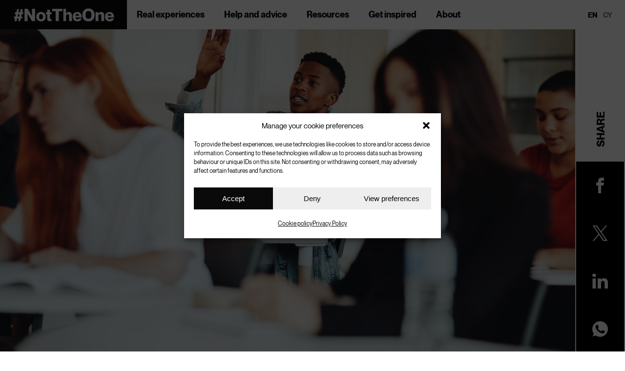

--- FILE ---
content_type: text/html; charset=UTF-8
request_url: https://southwales.nottheone.co.uk/articles/fearless/
body_size: 67271
content:
   

<!DOCTYPE html>
<html class="no-js" lang="en-GB">

	<head>
		<meta charset="utf-8">
		<meta http-equiv="X-UA-Compatible" content="IE=edge">
		<meta name="viewport" content="width=device-width, initial-scale=1.0">
		<link rel="pingback" href="https://southwales.nottheone.co.uk/xmlrpc.php">

		<!-- Global site tag (gtag.js) - Google Analytics -->
		<script type="text/plain" data-service="google-analytics" data-category="statistics" async data-cmplz-src="https://www.googletagmanager.com/gtag/js?id=G-VDNGMPL7B6"></script>
		<script>
			window.dataLayer = window.dataLayer || [];
			function gtag(){dataLayer.push(arguments);}
			gtag('js', new Date());
			gtag('config', 'G-VDNGMPL7B6');
		</script>

<meta name='robots' content='index, follow, max-image-preview:large, max-snippet:-1, max-video-preview:-1' />
<link rel="alternate" href="https://southwales.nottheone.co.uk/articles/fearless/" hreflang="en" />
<link rel="alternate" href="https://southwales.nottheone.co.uk/cy/erthyglau/fearless/" hreflang="cy" />

	<!-- This site is optimized with the Yoast SEO plugin v26.7 - https://yoast.com/wordpress/plugins/seo/ -->
	<title>Fearless - NotTheOne</title>
	<meta name="description" content="Find out how one youth outreach worker uses the #NotTheOne campaign to explain topics like joint enterprise and county lines to young people." />
	<link rel="canonical" href="https://southwales.nottheone.co.uk/articles/fearless/" />
	<meta property="og:locale" content="en_GB" />
	<meta property="og:locale:alternate" content="cy_GB" />
	<meta property="og:type" content="article" />
	<meta property="og:title" content="Fearless - NotTheOne" />
	<meta property="og:description" content="Find out how one youth outreach worker uses the #NotTheOne campaign to explain topics like joint enterprise and county lines to young people." />
	<meta property="og:url" content="https://southwales.nottheone.co.uk/articles/fearless/" />
	<meta property="og:site_name" content="NotTheOne" />
	<meta property="article:published_time" content="2024-04-08T15:25:19+00:00" />
	<meta property="article:modified_time" content="2024-04-09T11:21:53+00:00" />
	<meta property="og:image" content="https://southwales.nottheone.co.uk/wp-content/uploads/2023/11/student-in-classroom-scaled.jpg" />
	<meta property="og:image:width" content="2560" />
	<meta property="og:image:height" content="1490" />
	<meta property="og:image:type" content="image/jpeg" />
	<meta name="author" content="Blue Stag" />
	<meta name="twitter:card" content="summary_large_image" />
	<meta name="twitter:label1" content="Written by" />
	<meta name="twitter:data1" content="Blue Stag" />
	<meta name="twitter:label2" content="Estimated reading time" />
	<meta name="twitter:data2" content="3 minutes" />
	<script type="application/ld+json" class="yoast-schema-graph">{"@context":"https://schema.org","@graph":[{"@type":"Article","@id":"https://southwales.nottheone.co.uk/articles/fearless/#article","isPartOf":{"@id":"https://southwales.nottheone.co.uk/articles/fearless/"},"author":{"name":"Blue Stag","@id":"https://southwales.nottheone.co.uk/#/schema/person/93a0ca1ed809a87f441a80fafed17acf"},"headline":"Fearless","datePublished":"2024-04-08T15:25:19+00:00","dateModified":"2024-04-09T11:21:53+00:00","mainEntityOfPage":{"@id":"https://southwales.nottheone.co.uk/articles/fearless/"},"wordCount":1,"publisher":{"@id":"https://southwales.nottheone.co.uk/#organization"},"image":{"@id":"https://southwales.nottheone.co.uk/articles/fearless/#primaryimage"},"thumbnailUrl":"https://southwales.nottheone.co.uk/wp-content/uploads/2023/11/student-in-classroom-scaled.jpg","articleSection":["Category 1 example","Other"],"inLanguage":"en-GB"},{"@type":"WebPage","@id":"https://southwales.nottheone.co.uk/articles/fearless/","url":"https://southwales.nottheone.co.uk/articles/fearless/","name":"Fearless - NotTheOne","isPartOf":{"@id":"https://southwales.nottheone.co.uk/#website"},"primaryImageOfPage":{"@id":"https://southwales.nottheone.co.uk/articles/fearless/#primaryimage"},"image":{"@id":"https://southwales.nottheone.co.uk/articles/fearless/#primaryimage"},"thumbnailUrl":"https://southwales.nottheone.co.uk/wp-content/uploads/2023/11/student-in-classroom-scaled.jpg","datePublished":"2024-04-08T15:25:19+00:00","dateModified":"2024-04-09T11:21:53+00:00","description":"Find out how one youth outreach worker uses the #NotTheOne campaign to explain topics like joint enterprise and county lines to young people.","breadcrumb":{"@id":"https://southwales.nottheone.co.uk/articles/fearless/#breadcrumb"},"inLanguage":"en-GB","potentialAction":[{"@type":"ReadAction","target":["https://southwales.nottheone.co.uk/articles/fearless/"]}]},{"@type":"ImageObject","inLanguage":"en-GB","@id":"https://southwales.nottheone.co.uk/articles/fearless/#primaryimage","url":"https://southwales.nottheone.co.uk/wp-content/uploads/2023/11/student-in-classroom-scaled.jpg","contentUrl":"https://southwales.nottheone.co.uk/wp-content/uploads/2023/11/student-in-classroom-scaled.jpg","width":2560,"height":1490},{"@type":"BreadcrumbList","@id":"https://southwales.nottheone.co.uk/articles/fearless/#breadcrumb","itemListElement":[{"@type":"ListItem","position":1,"name":"Home","item":"https://southwales.nottheone.co.uk/"},{"@type":"ListItem","position":2,"name":"Get inspired","item":"https://southwales.nottheone.co.uk/get-inspired/"},{"@type":"ListItem","position":3,"name":"Fearless"}]},{"@type":"WebSite","@id":"https://southwales.nottheone.co.uk/#website","url":"https://southwales.nottheone.co.uk/","name":"NotTheOne","description":"","publisher":{"@id":"https://southwales.nottheone.co.uk/#organization"},"potentialAction":[{"@type":"SearchAction","target":{"@type":"EntryPoint","urlTemplate":"https://southwales.nottheone.co.uk/?s={search_term_string}"},"query-input":{"@type":"PropertyValueSpecification","valueRequired":true,"valueName":"search_term_string"}}],"inLanguage":"en-GB"},{"@type":"Organization","@id":"https://southwales.nottheone.co.uk/#organization","name":"NotTheOne","url":"https://southwales.nottheone.co.uk/","logo":{"@type":"ImageObject","inLanguage":"en-GB","@id":"https://southwales.nottheone.co.uk/#/schema/logo/image/","url":"https://southwales.nottheone.co.uk/wp-content/uploads/2021/11/placeholder.png","contentUrl":"https://southwales.nottheone.co.uk/wp-content/uploads/2021/11/placeholder.png","width":1920,"height":1080,"caption":"NotTheOne"},"image":{"@id":"https://southwales.nottheone.co.uk/#/schema/logo/image/"}},{"@type":"Person","@id":"https://southwales.nottheone.co.uk/#/schema/person/93a0ca1ed809a87f441a80fafed17acf","name":"Blue Stag","image":{"@type":"ImageObject","inLanguage":"en-GB","@id":"https://southwales.nottheone.co.uk/#/schema/person/image/","url":"https://secure.gravatar.com/avatar/1c5e1427fe5db6e94112e49d03e067e0df13fcd82ce3b567eded256a7ed4db8c?s=96&d=mm&r=g","contentUrl":"https://secure.gravatar.com/avatar/1c5e1427fe5db6e94112e49d03e067e0df13fcd82ce3b567eded256a7ed4db8c?s=96&d=mm&r=g","caption":"Blue Stag"}}]}</script>
	<!-- / Yoast SEO plugin. -->


<link rel="alternate" type="application/rss+xml" title="NotTheOne &raquo; Feed" href="https://southwales.nottheone.co.uk/feed/" />
<link rel="alternate" type="application/rss+xml" title="NotTheOne &raquo; Comments Feed" href="https://southwales.nottheone.co.uk/comments/feed/" />
<link rel="alternate" title="oEmbed (JSON)" type="application/json+oembed" href="https://southwales.nottheone.co.uk/wp-json/oembed/1.0/embed?url=https%3A%2F%2Fsouthwales.nottheone.co.uk%2Farticles%2Ffearless%2F" />
<link rel="alternate" title="oEmbed (XML)" type="text/xml+oembed" href="https://southwales.nottheone.co.uk/wp-json/oembed/1.0/embed?url=https%3A%2F%2Fsouthwales.nottheone.co.uk%2Farticles%2Ffearless%2F&#038;format=xml" />
<style id='wp-img-auto-sizes-contain-inline-css' type='text/css'>
img:is([sizes=auto i],[sizes^="auto," i]){contain-intrinsic-size:3000px 1500px}
/*# sourceURL=wp-img-auto-sizes-contain-inline-css */
</style>
<style id='wp-emoji-styles-inline-css' type='text/css'>

	img.wp-smiley, img.emoji {
		display: inline !important;
		border: none !important;
		box-shadow: none !important;
		height: 1em !important;
		width: 1em !important;
		margin: 0 0.07em !important;
		vertical-align: -0.1em !important;
		background: none !important;
		padding: 0 !important;
	}
/*# sourceURL=wp-emoji-styles-inline-css */
</style>
<style id='wp-block-library-inline-css' type='text/css'>
:root{--wp-block-synced-color:#7a00df;--wp-block-synced-color--rgb:122,0,223;--wp-bound-block-color:var(--wp-block-synced-color);--wp-editor-canvas-background:#ddd;--wp-admin-theme-color:#007cba;--wp-admin-theme-color--rgb:0,124,186;--wp-admin-theme-color-darker-10:#006ba1;--wp-admin-theme-color-darker-10--rgb:0,107,160.5;--wp-admin-theme-color-darker-20:#005a87;--wp-admin-theme-color-darker-20--rgb:0,90,135;--wp-admin-border-width-focus:2px}@media (min-resolution:192dpi){:root{--wp-admin-border-width-focus:1.5px}}.wp-element-button{cursor:pointer}:root .has-very-light-gray-background-color{background-color:#eee}:root .has-very-dark-gray-background-color{background-color:#313131}:root .has-very-light-gray-color{color:#eee}:root .has-very-dark-gray-color{color:#313131}:root .has-vivid-green-cyan-to-vivid-cyan-blue-gradient-background{background:linear-gradient(135deg,#00d084,#0693e3)}:root .has-purple-crush-gradient-background{background:linear-gradient(135deg,#34e2e4,#4721fb 50%,#ab1dfe)}:root .has-hazy-dawn-gradient-background{background:linear-gradient(135deg,#faaca8,#dad0ec)}:root .has-subdued-olive-gradient-background{background:linear-gradient(135deg,#fafae1,#67a671)}:root .has-atomic-cream-gradient-background{background:linear-gradient(135deg,#fdd79a,#004a59)}:root .has-nightshade-gradient-background{background:linear-gradient(135deg,#330968,#31cdcf)}:root .has-midnight-gradient-background{background:linear-gradient(135deg,#020381,#2874fc)}:root{--wp--preset--font-size--normal:16px;--wp--preset--font-size--huge:42px}.has-regular-font-size{font-size:1em}.has-larger-font-size{font-size:2.625em}.has-normal-font-size{font-size:var(--wp--preset--font-size--normal)}.has-huge-font-size{font-size:var(--wp--preset--font-size--huge)}.has-text-align-center{text-align:center}.has-text-align-left{text-align:left}.has-text-align-right{text-align:right}.has-fit-text{white-space:nowrap!important}#end-resizable-editor-section{display:none}.aligncenter{clear:both}.items-justified-left{justify-content:flex-start}.items-justified-center{justify-content:center}.items-justified-right{justify-content:flex-end}.items-justified-space-between{justify-content:space-between}.screen-reader-text{border:0;clip-path:inset(50%);height:1px;margin:-1px;overflow:hidden;padding:0;position:absolute;width:1px;word-wrap:normal!important}.screen-reader-text:focus{background-color:#ddd;clip-path:none;color:#444;display:block;font-size:1em;height:auto;left:5px;line-height:normal;padding:15px 23px 14px;text-decoration:none;top:5px;width:auto;z-index:100000}html :where(.has-border-color){border-style:solid}html :where([style*=border-top-color]){border-top-style:solid}html :where([style*=border-right-color]){border-right-style:solid}html :where([style*=border-bottom-color]){border-bottom-style:solid}html :where([style*=border-left-color]){border-left-style:solid}html :where([style*=border-width]){border-style:solid}html :where([style*=border-top-width]){border-top-style:solid}html :where([style*=border-right-width]){border-right-style:solid}html :where([style*=border-bottom-width]){border-bottom-style:solid}html :where([style*=border-left-width]){border-left-style:solid}html :where(img[class*=wp-image-]){height:auto;max-width:100%}:where(figure){margin:0 0 1em}html :where(.is-position-sticky){--wp-admin--admin-bar--position-offset:var(--wp-admin--admin-bar--height,0px)}@media screen and (max-width:600px){html :where(.is-position-sticky){--wp-admin--admin-bar--position-offset:0px}}

/*# sourceURL=wp-block-library-inline-css */
</style><style id='global-styles-inline-css' type='text/css'>
:root{--wp--preset--aspect-ratio--square: 1;--wp--preset--aspect-ratio--4-3: 4/3;--wp--preset--aspect-ratio--3-4: 3/4;--wp--preset--aspect-ratio--3-2: 3/2;--wp--preset--aspect-ratio--2-3: 2/3;--wp--preset--aspect-ratio--16-9: 16/9;--wp--preset--aspect-ratio--9-16: 9/16;--wp--preset--color--black: #000000;--wp--preset--color--cyan-bluish-gray: #abb8c3;--wp--preset--color--white: #ffffff;--wp--preset--color--pale-pink: #f78da7;--wp--preset--color--vivid-red: #cf2e2e;--wp--preset--color--luminous-vivid-orange: #ff6900;--wp--preset--color--luminous-vivid-amber: #fcb900;--wp--preset--color--light-green-cyan: #7bdcb5;--wp--preset--color--vivid-green-cyan: #00d084;--wp--preset--color--pale-cyan-blue: #8ed1fc;--wp--preset--color--vivid-cyan-blue: #0693e3;--wp--preset--color--vivid-purple: #9b51e0;--wp--preset--gradient--vivid-cyan-blue-to-vivid-purple: linear-gradient(135deg,rgb(6,147,227) 0%,rgb(155,81,224) 100%);--wp--preset--gradient--light-green-cyan-to-vivid-green-cyan: linear-gradient(135deg,rgb(122,220,180) 0%,rgb(0,208,130) 100%);--wp--preset--gradient--luminous-vivid-amber-to-luminous-vivid-orange: linear-gradient(135deg,rgb(252,185,0) 0%,rgb(255,105,0) 100%);--wp--preset--gradient--luminous-vivid-orange-to-vivid-red: linear-gradient(135deg,rgb(255,105,0) 0%,rgb(207,46,46) 100%);--wp--preset--gradient--very-light-gray-to-cyan-bluish-gray: linear-gradient(135deg,rgb(238,238,238) 0%,rgb(169,184,195) 100%);--wp--preset--gradient--cool-to-warm-spectrum: linear-gradient(135deg,rgb(74,234,220) 0%,rgb(151,120,209) 20%,rgb(207,42,186) 40%,rgb(238,44,130) 60%,rgb(251,105,98) 80%,rgb(254,248,76) 100%);--wp--preset--gradient--blush-light-purple: linear-gradient(135deg,rgb(255,206,236) 0%,rgb(152,150,240) 100%);--wp--preset--gradient--blush-bordeaux: linear-gradient(135deg,rgb(254,205,165) 0%,rgb(254,45,45) 50%,rgb(107,0,62) 100%);--wp--preset--gradient--luminous-dusk: linear-gradient(135deg,rgb(255,203,112) 0%,rgb(199,81,192) 50%,rgb(65,88,208) 100%);--wp--preset--gradient--pale-ocean: linear-gradient(135deg,rgb(255,245,203) 0%,rgb(182,227,212) 50%,rgb(51,167,181) 100%);--wp--preset--gradient--electric-grass: linear-gradient(135deg,rgb(202,248,128) 0%,rgb(113,206,126) 100%);--wp--preset--gradient--midnight: linear-gradient(135deg,rgb(2,3,129) 0%,rgb(40,116,252) 100%);--wp--preset--font-size--small: 13px;--wp--preset--font-size--medium: 20px;--wp--preset--font-size--large: 36px;--wp--preset--font-size--x-large: 42px;--wp--preset--spacing--20: 0.44rem;--wp--preset--spacing--30: 0.67rem;--wp--preset--spacing--40: 1rem;--wp--preset--spacing--50: 1.5rem;--wp--preset--spacing--60: 2.25rem;--wp--preset--spacing--70: 3.38rem;--wp--preset--spacing--80: 5.06rem;--wp--preset--shadow--natural: 6px 6px 9px rgba(0, 0, 0, 0.2);--wp--preset--shadow--deep: 12px 12px 50px rgba(0, 0, 0, 0.4);--wp--preset--shadow--sharp: 6px 6px 0px rgba(0, 0, 0, 0.2);--wp--preset--shadow--outlined: 6px 6px 0px -3px rgb(255, 255, 255), 6px 6px rgb(0, 0, 0);--wp--preset--shadow--crisp: 6px 6px 0px rgb(0, 0, 0);}:where(.is-layout-flex){gap: 0.5em;}:where(.is-layout-grid){gap: 0.5em;}body .is-layout-flex{display: flex;}.is-layout-flex{flex-wrap: wrap;align-items: center;}.is-layout-flex > :is(*, div){margin: 0;}body .is-layout-grid{display: grid;}.is-layout-grid > :is(*, div){margin: 0;}:where(.wp-block-columns.is-layout-flex){gap: 2em;}:where(.wp-block-columns.is-layout-grid){gap: 2em;}:where(.wp-block-post-template.is-layout-flex){gap: 1.25em;}:where(.wp-block-post-template.is-layout-grid){gap: 1.25em;}.has-black-color{color: var(--wp--preset--color--black) !important;}.has-cyan-bluish-gray-color{color: var(--wp--preset--color--cyan-bluish-gray) !important;}.has-white-color{color: var(--wp--preset--color--white) !important;}.has-pale-pink-color{color: var(--wp--preset--color--pale-pink) !important;}.has-vivid-red-color{color: var(--wp--preset--color--vivid-red) !important;}.has-luminous-vivid-orange-color{color: var(--wp--preset--color--luminous-vivid-orange) !important;}.has-luminous-vivid-amber-color{color: var(--wp--preset--color--luminous-vivid-amber) !important;}.has-light-green-cyan-color{color: var(--wp--preset--color--light-green-cyan) !important;}.has-vivid-green-cyan-color{color: var(--wp--preset--color--vivid-green-cyan) !important;}.has-pale-cyan-blue-color{color: var(--wp--preset--color--pale-cyan-blue) !important;}.has-vivid-cyan-blue-color{color: var(--wp--preset--color--vivid-cyan-blue) !important;}.has-vivid-purple-color{color: var(--wp--preset--color--vivid-purple) !important;}.has-black-background-color{background-color: var(--wp--preset--color--black) !important;}.has-cyan-bluish-gray-background-color{background-color: var(--wp--preset--color--cyan-bluish-gray) !important;}.has-white-background-color{background-color: var(--wp--preset--color--white) !important;}.has-pale-pink-background-color{background-color: var(--wp--preset--color--pale-pink) !important;}.has-vivid-red-background-color{background-color: var(--wp--preset--color--vivid-red) !important;}.has-luminous-vivid-orange-background-color{background-color: var(--wp--preset--color--luminous-vivid-orange) !important;}.has-luminous-vivid-amber-background-color{background-color: var(--wp--preset--color--luminous-vivid-amber) !important;}.has-light-green-cyan-background-color{background-color: var(--wp--preset--color--light-green-cyan) !important;}.has-vivid-green-cyan-background-color{background-color: var(--wp--preset--color--vivid-green-cyan) !important;}.has-pale-cyan-blue-background-color{background-color: var(--wp--preset--color--pale-cyan-blue) !important;}.has-vivid-cyan-blue-background-color{background-color: var(--wp--preset--color--vivid-cyan-blue) !important;}.has-vivid-purple-background-color{background-color: var(--wp--preset--color--vivid-purple) !important;}.has-black-border-color{border-color: var(--wp--preset--color--black) !important;}.has-cyan-bluish-gray-border-color{border-color: var(--wp--preset--color--cyan-bluish-gray) !important;}.has-white-border-color{border-color: var(--wp--preset--color--white) !important;}.has-pale-pink-border-color{border-color: var(--wp--preset--color--pale-pink) !important;}.has-vivid-red-border-color{border-color: var(--wp--preset--color--vivid-red) !important;}.has-luminous-vivid-orange-border-color{border-color: var(--wp--preset--color--luminous-vivid-orange) !important;}.has-luminous-vivid-amber-border-color{border-color: var(--wp--preset--color--luminous-vivid-amber) !important;}.has-light-green-cyan-border-color{border-color: var(--wp--preset--color--light-green-cyan) !important;}.has-vivid-green-cyan-border-color{border-color: var(--wp--preset--color--vivid-green-cyan) !important;}.has-pale-cyan-blue-border-color{border-color: var(--wp--preset--color--pale-cyan-blue) !important;}.has-vivid-cyan-blue-border-color{border-color: var(--wp--preset--color--vivid-cyan-blue) !important;}.has-vivid-purple-border-color{border-color: var(--wp--preset--color--vivid-purple) !important;}.has-vivid-cyan-blue-to-vivid-purple-gradient-background{background: var(--wp--preset--gradient--vivid-cyan-blue-to-vivid-purple) !important;}.has-light-green-cyan-to-vivid-green-cyan-gradient-background{background: var(--wp--preset--gradient--light-green-cyan-to-vivid-green-cyan) !important;}.has-luminous-vivid-amber-to-luminous-vivid-orange-gradient-background{background: var(--wp--preset--gradient--luminous-vivid-amber-to-luminous-vivid-orange) !important;}.has-luminous-vivid-orange-to-vivid-red-gradient-background{background: var(--wp--preset--gradient--luminous-vivid-orange-to-vivid-red) !important;}.has-very-light-gray-to-cyan-bluish-gray-gradient-background{background: var(--wp--preset--gradient--very-light-gray-to-cyan-bluish-gray) !important;}.has-cool-to-warm-spectrum-gradient-background{background: var(--wp--preset--gradient--cool-to-warm-spectrum) !important;}.has-blush-light-purple-gradient-background{background: var(--wp--preset--gradient--blush-light-purple) !important;}.has-blush-bordeaux-gradient-background{background: var(--wp--preset--gradient--blush-bordeaux) !important;}.has-luminous-dusk-gradient-background{background: var(--wp--preset--gradient--luminous-dusk) !important;}.has-pale-ocean-gradient-background{background: var(--wp--preset--gradient--pale-ocean) !important;}.has-electric-grass-gradient-background{background: var(--wp--preset--gradient--electric-grass) !important;}.has-midnight-gradient-background{background: var(--wp--preset--gradient--midnight) !important;}.has-small-font-size{font-size: var(--wp--preset--font-size--small) !important;}.has-medium-font-size{font-size: var(--wp--preset--font-size--medium) !important;}.has-large-font-size{font-size: var(--wp--preset--font-size--large) !important;}.has-x-large-font-size{font-size: var(--wp--preset--font-size--x-large) !important;}
/*# sourceURL=global-styles-inline-css */
</style>

<style id='classic-theme-styles-inline-css' type='text/css'>
/*! This file is auto-generated */
.wp-block-button__link{color:#fff;background-color:#32373c;border-radius:9999px;box-shadow:none;text-decoration:none;padding:calc(.667em + 2px) calc(1.333em + 2px);font-size:1.125em}.wp-block-file__button{background:#32373c;color:#fff;text-decoration:none}
/*# sourceURL=/wp-includes/css/classic-themes.min.css */
</style>
<link rel='stylesheet' id='cmplz-general-css' href='https://southwales.nottheone.co.uk/wp-content/plugins/complianz-gdpr/assets/css/cookieblocker.min.css?ver=1767872469' type='text/css' media='all' />
<link rel='stylesheet' id='complianz-gdpr-css' href='https://southwales.nottheone.co.uk/wp-content/plugins/complianz-gdpr/assets/css/document.min.css?ver=1' type='text/css' media='all' />
<link rel='stylesheet' id='main-css' href='https://southwales.nottheone.co.uk/wp-content/themes/nottheone/style.min.css?ver=1744879729' type='text/css' media='all' />
<link rel='stylesheet' id='sib-front-css-css' href='https://southwales.nottheone.co.uk/wp-content/plugins/mailin/css/mailin-front.css?ver=6.9' type='text/css' media='all' />
<script type="text/javascript" src="https://southwales.nottheone.co.uk/wp-content/themes/nottheone/assets/js/jquery.3.6.min.js?ver=3.6" id="jquery-js"></script>
<script type="text/javascript" id="sib-front-js-js-extra">
/* <![CDATA[ */
var sibErrMsg = {"invalidMail":"Please fill out valid email address","requiredField":"Please fill out required fields","invalidDateFormat":"Please fill out valid date format","invalidSMSFormat":"Please fill out valid phone number"};
var ajax_sib_front_object = {"ajax_url":"https://southwales.nottheone.co.uk/wp-admin/admin-ajax.php","ajax_nonce":"dab7554dc6","flag_url":"https://southwales.nottheone.co.uk/wp-content/plugins/mailin/img/flags/"};
//# sourceURL=sib-front-js-js-extra
/* ]]> */
</script>
<script type="text/javascript" src="https://southwales.nottheone.co.uk/wp-content/plugins/mailin/js/mailin-front.js?ver=1767872464" id="sib-front-js-js"></script>
<link rel="https://api.w.org/" href="https://southwales.nottheone.co.uk/wp-json/" /><link rel="alternate" title="JSON" type="application/json" href="https://southwales.nottheone.co.uk/wp-json/wp/v2/posts/448" /><link rel='shortlink' href='https://southwales.nottheone.co.uk/?p=448' />
			<style>.cmplz-hidden {
					display: none !important;
				}</style><!-- Analytics by WP Statistics - https://wp-statistics.com -->

		<!-- FAVICON -->
		<link rel="apple-touch-icon-precomposed" sizes="57x57" href="https://southwales.nottheone.co.uk/wp-content/themes/nottheone/assets/fav/apple-touch-icon-57x57.png" />
		<link rel="apple-touch-icon-precomposed" sizes="114x114" href="https://southwales.nottheone.co.uk/wp-content/themes/nottheone/assets/fav/apple-touch-icon-114x114.png" />
		<link rel="apple-touch-icon-precomposed" sizes="72x72" href="https://southwales.nottheone.co.uk/wp-content/themes/nottheone/assets/fav/apple-touch-icon-72x72.png" />
		<link rel="apple-touch-icon-precomposed" sizes="144x144" href="https://southwales.nottheone.co.uk/wp-content/themes/nottheone/assets/fav/apple-touch-icon-144x144.png" />
		<link rel="apple-touch-icon-precomposed" sizes="60x60" href="https://southwales.nottheone.co.uk/wp-content/themes/nottheone/assets/fav/apple-touch-icon-60x60.png" />
		<link rel="apple-touch-icon-precomposed" sizes="120x120" href="https://southwales.nottheone.co.uk/wp-content/themes/nottheone/assets/fav/apple-touch-icon-120x120.png" />
		<link rel="apple-touch-icon-precomposed" sizes="76x76" href="https://southwales.nottheone.co.uk/wp-content/themes/nottheone/assets/fav/apple-touch-icon-76x76.png" />
		<link rel="apple-touch-icon-precomposed" sizes="152x152" href="https://southwales.nottheone.co.uk/wp-content/themes/nottheone/assets/fav/apple-touch-icon-152x152.png" />
		<link rel="icon" type="image/png" href="https://southwales.nottheone.co.uk/wp-content/themes/nottheone/assets/fav/favicon-196x196.png" sizes="196x196" />
		<link rel="icon" type="image/png" href="https://southwales.nottheone.co.uk/wp-content/themes/nottheone/assets/fav/favicon-96x96.png" sizes="96x96" />
		<link rel="icon" type="image/png" href="https://southwales.nottheone.co.uk/wp-content/themes/nottheone/assets/fav/favicon-32x32.png" sizes="32x32" />
		<link rel="icon" type="image/png" href="https://southwales.nottheone.co.uk/wp-content/themes/nottheone/assets/fav/favicon-16x16.png" sizes="16x16" />
		<link rel="icon" type="image/png" href="https://southwales.nottheone.co.uk/wp-content/themes/nottheone/assets/fav/favicon-128x128.png" sizes="128x128" />
		<meta name="application-name" content="&nbsp;"/>
		<meta name="msapplication-TileColor" content="#FFFFFF" />
		<meta name="msapplication-TileImage" content="https://southwales.nottheone.co.uk/wp-content/themes/nottheone/assets/fav/mstile-144x144.png" />
		<meta name="msapplication-square70x70logo" content="https://southwales.nottheone.co.uk/wp-content/themes/nottheone/assets/fav/mstile-70x70.png" />
		<meta name="msapplication-square150x150logo" content="https://southwales.nottheone.co.uk/wp-content/themes/nottheone/assets/fav/mstile-150x150.png" />
		<meta name="msapplication-wide310x150logo" content="https://southwales.nottheone.co.uk/wp-content/themes/nottheone/assets/fav/mstile-310x150.png" />
		<meta name="msapplication-square310x310logo" content="https://southwales.nottheone.co.uk/wp-content/themes/nottheone/assets/fav/mstile-310x310.png" />

		<!-- FONTS -->
		<link rel="preconnect" href="https://fonts.googleapis.com">
		<link rel="preconnect" href="https://fonts.gstatic.com" crossorigin>
		<link href="https://fonts.googleapis.com/css2?family=Azeret+Mono:wght@300&display=swap" rel="stylesheet">

		<!-- ANALYTICS -->
 
	</head>

	<body data-cmplz=1 class="wp-singular post-template-default single single-post postid-448 wp-theme-nottheone notrans page-white" data-barba="wrapper" data-home="https://southwales.nottheone.co.uk">

		<main id="maincontent" data-barba="container" data-barba-namespace="page" data-slug="fearless">


		<!-- HEADER -->
		<header>

			<!-- MOBILE NAV TRIGGER -->
			<button data-action="toggle-nav" type="button" aria-label="Open menu">
				<button-inner></button-inner>
			</button>
			
			<!-- LOGO -->
			<a href="https://southwales.nottheone.co.uk" class="logo">
				<svg width="585" height="76" viewBox="0 0 585 76" xmlns="http://www.w3.org/2000/svg">
					<path d="M46.3 34.8L43.7 47.1H50.8L48.3 59.1H41.1L37.9 74H25.9L29.1 59.1H19.9L16.7 74H4.70002L7.90002 59.1H0.400024L2.90002 47.1H10.5L13.1 34.8H5.50002L8.10002 22.8H15.7L19.5 4.90002H31.5L27.7 22.8H36.9L40.7 4.90002H52.7L48.9 22.8H56L53.4 34.8H46.3ZM34.3 34.8H25.1L22.5 47.1H31.7L34.3 34.8Z"/>
					<path d="M62.861 2.50002H80.861L105.861 45H106.061V2.50002H124.061V74H106.061L81.061 31.5H80.861V74H62.861V2.50002Z"/>
					<path d="M158.934 75.6C164.467 75.6 169.3 74.4667 173.434 72.2C177.567 69.8667 180.734 66.6334 182.934 62.5C185.134 58.3667 186.234 53.6667 186.234 48.4C186.234 43.1334 185.134 38.4334 182.934 34.3C180.734 30.1667 177.567 26.9667 173.434 24.7C169.3 22.3667 164.467 21.2 158.934 21.2C153.334 21.2 148.467 22.3667 144.334 24.7C140.2 26.9667 137.034 30.1667 134.834 34.3C132.634 38.3667 131.534 43.0667 131.534 48.4C131.534 53.7334 132.634 58.4667 134.834 62.6C137.034 66.6667 140.2 69.8667 144.334 72.2C148.467 74.4667 153.334 75.6 158.934 75.6ZM158.934 63.6C155.334 63.6 152.534 62.3 150.534 59.7C148.534 57.0334 147.534 53.2667 147.534 48.4C147.534 43.5334 148.534 39.8 150.534 37.2C152.534 34.5334 155.334 33.2 158.934 33.2C162.467 33.2 165.234 34.5334 167.234 37.2C169.234 39.8 170.234 43.5334 170.234 48.4C170.234 53.2667 169.234 57.0334 167.234 59.7C165.234 62.3 162.467 63.6 158.934 63.6Z"/>
					<path d="M211.067 34.8V56C211.067 57.9334 211.334 59.3 211.867 60.1C212.401 60.9 213.201 61.4 214.267 61.6C215.401 61.7334 217.301 61.8 219.967 61.8V73.8C218.167 74.2 216.567 74.4667 215.167 74.6C213.767 74.8 212.067 74.9 210.067 74.9C204.467 74.9 200.567 73.4667 198.367 70.6C196.167 67.7334 195.067 63.2667 195.067 57.2V34.8H187.967V22.8H195.067V8.50002H211.067V22.8H219.967V34.8H211.067Z"/>
					<path d="M244.426 17.2H223.626V2.50002H283.126V17.2H262.426V74H244.426V17.2Z"/>
					<path d="M320.816 21.2C326.283 21.2 330.55 22.8 333.616 26C336.75 29.1334 338.316 33.6 338.316 39.4V74H322.316V44.5C322.316 40.7 321.65 38.0334 320.316 36.5C319.05 34.9667 316.95 34.2 314.016 34.2C311.283 34.2 309.05 35.0667 307.316 36.8C305.583 38.4667 304.716 41 304.716 44.4V74H288.716V2.50002H304.716V30.2H304.916C306.45 27.5334 308.516 25.3667 311.116 23.7C313.783 22.0334 317.016 21.2 320.816 21.2Z"/>
					<path d="M370.448 63.6C372.981 63.6 374.981 63.1334 376.448 62.2C377.914 61.2 378.948 59.9667 379.548 58.5H395.448C393.981 63.8334 391.181 68.0334 387.048 71.1C382.914 74.1 377.481 75.6 370.748 75.6C365.148 75.6 360.281 74.4667 356.148 72.2C352.081 69.8667 348.948 66.6667 346.748 62.6C344.548 58.4667 343.448 53.7334 343.448 48.4C343.448 43.2 344.514 38.5334 346.648 34.4C348.781 30.2667 351.848 27.0334 355.848 24.7C359.848 22.3667 364.514 21.2 369.848 21.2C378.381 21.2 384.914 24.0334 389.448 29.7C393.981 35.3667 396.248 43 396.248 52.6H359.448C359.448 56 360.514 58.7 362.648 60.7C364.781 62.6334 367.381 63.6 370.448 63.6ZM369.848 32.2C366.714 32.2 364.181 33.1334 362.248 35C360.381 36.8 359.448 39.4334 359.448 42.9H380.248C380.248 39.4334 379.281 36.8 377.348 35C375.481 33.1334 372.981 32.2 369.848 32.2Z"/>
					<path d="M435.205 75.6C427.805 75.6 421.438 74 416.105 70.8C410.771 67.6 406.705 63.2 403.905 57.6C401.171 51.9334 399.805 45.4667 399.805 38.2C399.805 31 401.171 24.6 403.905 19C406.705 13.3334 410.771 8.90002 416.105 5.70002C421.438 2.50002 427.805 0.900024 435.205 0.900024C442.538 0.900024 448.871 2.50002 454.205 5.70002C459.538 8.90002 463.605 13.3334 466.405 19C469.205 24.6 470.605 31 470.605 38.2C470.605 45.4667 469.205 51.9334 466.405 57.6C463.605 63.2 459.538 67.6 454.205 70.8C448.871 74 442.538 75.6 435.205 75.6ZM435.205 60.9C441.338 60.9 445.771 58.8334 448.505 54.7C451.238 50.5667 452.605 45.0667 452.605 38.2C452.605 31.4 451.238 25.9334 448.505 21.8C445.771 17.6667 441.338 15.6 435.205 15.6C429.071 15.6 424.638 17.6667 421.905 21.8C419.171 25.9334 417.805 31.4 417.805 38.2C417.805 45.0667 419.171 50.5667 421.905 54.7C424.638 58.8334 429.071 60.9 435.205 60.9Z"/>
					<path d="M509.509 21.2C514.576 21.2 518.609 22.8 521.609 26C524.609 29.2 526.109 33.6667 526.109 39.4V74H510.109V44.5C510.109 40.7667 509.443 38.1334 508.109 36.6C506.843 35 504.843 34.2 502.109 34.2C495.709 34.2 492.509 37.6 492.509 44.4V74H476.509V22.8H492.509V30.2H492.709C496.176 24.2 501.776 21.2 509.509 21.2Z"/>
					<path d="M558.241 63.6C560.774 63.6 562.774 63.1334 564.241 62.2C565.707 61.2 566.741 59.9667 567.341 58.5H583.241C581.774 63.8334 578.974 68.0334 574.841 71.1C570.707 74.1 565.274 75.6 558.541 75.6C552.941 75.6 548.074 74.4667 543.941 72.2C539.874 69.8667 536.741 66.6667 534.541 62.6C532.341 58.4667 531.241 53.7334 531.241 48.4C531.241 43.2 532.307 38.5334 534.441 34.4C536.574 30.2667 539.641 27.0334 543.641 24.7C547.641 22.3667 552.307 21.2 557.641 21.2C566.174 21.2 572.707 24.0334 577.241 29.7C581.774 35.3667 584.041 43 584.041 52.6H547.241C547.241 56 548.307 58.7 550.441 60.7C552.574 62.6334 555.174 63.6 558.241 63.6ZM557.641 32.2C554.507 32.2 551.974 33.1334 550.041 35C548.174 36.8 547.241 39.4334 547.241 42.9H568.041C568.041 39.4334 567.074 36.8 565.141 35C563.274 33.1334 560.774 32.2 557.641 32.2Z"/>
				</svg>
			</a>


			<!-- MAIN NAV -->
<nav id="main-nav"><ul><li id="menu-item-3539" class="menu-item menu-item-type-post_type_archive menu-item-object-real_story menu-item-3539"><a href="https://southwales.nottheone.co.uk/real-experiences/">Real experiences</a></li>
<li id="menu-item-3538" class="menu-item menu-item-type-post_type menu-item-object-page menu-item-3538"><a href="https://southwales.nottheone.co.uk/help-and-advice/">Help and advice</a></li>
<li id="menu-item-2977" class="menu-item menu-item-type-post_type menu-item-object-page menu-item-2977"><a href="https://southwales.nottheone.co.uk/resources/">Resources</a></li>
<li id="menu-item-2904" class="menu-item menu-item-type-post_type menu-item-object-page current_page_parent menu-item-2904"><a href="https://southwales.nottheone.co.uk/get-inspired/">Get inspired</a></li>
<li id="menu-item-2975" class="menu-item menu-item-type-post_type menu-item-object-page menu-item-2975"><a href="https://southwales.nottheone.co.uk/about/">About</a></li>
</ul></nav>
			<!-- LANGUAGE CONTROLS -->
			<ul class="lang">
	<li class="lang-item lang-item-44 lang-item-en current-lang lang-item-first"><a lang="en-GB" hreflang="en-GB" href="https://southwales.nottheone.co.uk/articles/fearless/" aria-current="true">en</a></li>
	<li class="lang-item lang-item-46 lang-item-cy"><a lang="cy" hreflang="cy" href="https://southwales.nottheone.co.uk/cy/erthyglau/fearless/">cy</a></li>
			</ul>

		</header>
		<!-- NEWS: HERO -->
		<section class="flex news hero has-background">
			<hero-content>
<figure><img width="1280" height="745" src="https://southwales.nottheone.co.uk/wp-content/uploads/2023/11/student-in-classroom-1280x745.jpg" class="" alt="" decoding="async" fetchpriority="high" srcset="https://southwales.nottheone.co.uk/wp-content/uploads/2023/11/student-in-classroom-1280x745.jpg 1280w, https://southwales.nottheone.co.uk/wp-content/uploads/2023/11/student-in-classroom-1920x1118.jpg 1920w, https://southwales.nottheone.co.uk/wp-content/uploads/2023/11/student-in-classroom-768x447.jpg 768w, https://southwales.nottheone.co.uk/wp-content/uploads/2023/11/student-in-classroom-1536x894.jpg 1536w, https://southwales.nottheone.co.uk/wp-content/uploads/2023/11/student-in-classroom-2048x1192.jpg 2048w" sizes="(max-width: 1280px) 100vw, 1280px" /></figure>			</hero-content>
			
	<nav class="share">
		<strong>share</strong>
		<ul>
			<li>
				<a title="share_facebook" class="fb" href="https://southwales.nottheone.co.uk/articles/fearless/" target="_blank" aria-label="Share on Facebook, opens_in_a_new_window">
					<svg width="17" height="17" xmlns="http://www.w3.org/2000/svg" viewBox="0 0 250 250">
						<path d="M155.3,47.5h32.3V0h-37.8v0.3c-45.8,1.5-55.3,27.3-56,54.5l0,0v23.8H62.4V125h31.3v125h47V125h38.5l7.5-46.8 h-46V64C140.8,55,146.8,47.5,155.3,47.5z"></path>
					</svg>
				</a>
			</li>
			<li>
				<a title="share_twitter" class="tw" href="https://twitter.com/share?text=Fearless&url=https://southwales.nottheone.co.uk/articles/fearless/" target="_blank" aria-label="Share on Twitter, opens_in_a_new_window" onclick="window.open(this.href,'targetWindow', 'toolbar=no, location=no, status=no, menubar=no, scrollbars=yes, resizable=yes, width=640, height=540'); return false;">
					<svg width="24" height="25" viewBox="0 0 24 25" xmlns="http://www.w3.org/2000/svg">
						<path d="M14.2833 10.3857L23.2178 0H21.1006L13.3427 9.01774L7.14656 0H0L9.36984 13.6364L0 24.5274H2.11732L10.3098 15.0044L16.8534 24.5274H24L14.2827 10.3857H14.2833ZM11.3833 13.7566L10.4339 12.3987L2.88022 1.59389H6.1323L12.2282 10.3137L13.1776 11.6716L21.1016 23.006H17.8495L11.3833 13.7571V13.7566Z"></path>
					</svg>
				</a>
			</li>
			<li>
				<a title="share_linkedin" class="li" href="https://www.linkedin.com/shareArticle?mini=true&url=https://southwales.nottheone.co.uk/articles/fearless/&title=Fearless" aria-label="Share on LinkedIn, opens_in_a_new_window" onclick="window.open(this.href,'targetWindow', 'toolbar=no, location=no, status=no, menubar=no, scrollbars=yes, resizable=yes, width=640, height=540'); return false;">
					<svg width="17" height="17" xmlns="http://www.w3.org/2000/svg" viewBox="0 0 250 250">
						<path d="M250,149.9v92.5h-53.6v-86.1c0-21.7-7.8-36.4-27.2-36.4c-14.7,0-23.6,10-27.5,19.7c-1.4,3.3-1.7,8.3-1.7,13.1 v89.7H86.4c0,0,0.8-146.1,0-161.1H140v22.8c0,0.3-0.3,0.3-0.3,0.6h0.3v-0.6c7.2-10.8,19.7-26.7,48.3-26.7 C223.6,77.4,250,100.5,250,149.9z M30.3,3.6C11.9,3.6,0,15.5,0,31.3c0,15.6,11.7,27.8,29.7,27.8H30c18.6,0,30.3-12.5,30.3-27.8 C60,15.5,48.6,3.6,30.3,3.6z M3.1,242.4h53.6V81.3H3.1V242.4z"></path>
					</svg>
				</a>
			</li>
			<li>
				<a title="share_whatsapp" class="whatsapp" href="whatsapp://send?text=https%3A%2F%2Fsouthwales.nottheone.co.uk%2Farticles%2Ffearless%2F+Fearless" aria-label="Share on WhatsApp, opens_in_a_new_window">
					<svg width="17" height="17" viewBox="0 0 17 17" xmlns="http://www.w3.org/2000/svg"><path d="M8.50212 0H8.49788C3.81119 0 0 3.81225 0 8.5C0 10.3594 0.59925 12.0828 1.61819 13.4821L0.558875 16.6398L3.82606 15.5954C5.17013 16.4858 6.77344 17 8.50212 17C13.1888 17 17 13.1867 17 8.5C17 3.81331 13.1888 0 8.50212 0ZM13.4481 12.0031C13.243 12.5821 12.4291 13.0624 11.7799 13.2026C11.3358 13.2972 10.7557 13.3726 8.80281 12.563C6.30487 11.5281 4.69625 8.98981 4.57088 8.82512C4.45081 8.66044 3.5615 7.48106 3.5615 6.26131C3.5615 5.04156 4.18094 4.44763 4.43063 4.19263C4.63569 3.98331 4.97462 3.88769 5.29975 3.88769C5.40494 3.88769 5.4995 3.893 5.5845 3.89725C5.83419 3.90787 5.95956 3.92275 6.12425 4.31694C6.32931 4.811 6.82869 6.03075 6.88819 6.15613C6.94875 6.2815 7.00931 6.4515 6.92431 6.61619C6.84463 6.78619 6.7745 6.86162 6.64912 7.00612C6.52375 7.15062 6.40475 7.26113 6.27937 7.41625C6.16462 7.55119 6.035 7.69569 6.1795 7.94538C6.324 8.18975 6.82337 9.00469 7.55862 9.65919C8.50744 10.5039 9.27669 10.7738 9.55187 10.8885C9.75694 10.9735 10.0013 10.9533 10.1511 10.7939C10.3413 10.5889 10.5761 10.2489 10.8152 9.91419C10.9852 9.67406 11.1998 9.64431 11.4251 9.72931C11.6546 9.809 12.869 10.4093 13.1187 10.5336C13.3684 10.659 13.5331 10.7185 13.5936 10.8237C13.6531 10.9289 13.6531 11.4229 13.4481 12.0031Z" /></svg>
				</a>
			</li>
		</ul>
	</nav> 
		</section>

		<!-- NEWS: CONTENT -->
		<section class="flex news content">
			<g-container>
				<g-row>
					<g-col class="content">
						<section class="flex news title">
							<h1 class="h2">Fearless</h1> 
						</section>
						
	<!-- BLOCK: EMBED -->
	<section class="flex embed video">
		<g-container>
			<g-row>
				<g-col>


					<div class="plyr__video-embed" id="player">
						<iframe data-placeholder-image="https://southwales.nottheone.co.uk/wp-content/uploads/complianz/placeholders/youtubeefsH99qLwNk-maxresdefault.webp" data-category="marketing" data-service="youtube" class="cmplz-placeholder-element cmplz-iframe cmplz-iframe-styles cmplz-video " data-cmplz-target="src" data-src-cmplz="https://www.youtube.com/embed/efsH99qLwNk?origin=https://southwales.nottheone.co.uk&amp;iv_load_policy=3&amp;modestbranding=1&amp;playsinline=1&amp;showinfo=0&amp;rel=0&amp;enablejsapi=1"  src="about:blank"  allowfullscreen allowtransparency allow="autoplay"></iframe>
					</div>




				</g-col>
			</g-row>
		</g-container>
	</section>


	<!-- BLOCK: TEXT EDITOR -->
	<section class="flex text wysiwyg">
		<g-container>
			<g-row>
				<g-col>
					<p>Kendra Ross, a Youth Outreach Worker for <a href="https://crimestoppers-uk.org/fearless">Fearless (part of Crimestoppers)</a>, regularly uses the #NotTheOne campaign to explain complex topics like <a href="https://crimestoppers-uk.org/fearless/professionals/crime-types-explained/knife-crime">joint enterprise</a> and <a href="https://www.nationalcrimeagency.gov.uk/what-we-do/crime-threats/drug-trafficking/county-lines">county lines</a> when running workshops on knife and drug-related crime to young people.</p>

					
				</g-col>
			</g-row>
		</g-container>
	</section>


	<!-- BLOCK: TEXT EDITOR -->
	<section class="flex text wysiwyg">
		<g-container>
			<g-row>
				<g-col>
					<h2>Showcasing harsh realities</h2>
<p>Kendra wanted to use the campaign to explain that knife crime is an issue in Wales. The aim, she said, was to showcase its harsh realities, while demonstrating that there’s always another way to approach a situation, and there are people who can help – that young people never need to resort to knife crime. But it’s not always an easy message to convey.</p>
<p>“Delivering knife crime awareness can be tricky. Sometimes, we get other professionals or younger people not realising the realities of the situation.”</p>
<h2>Using local examples to illustrate the situation</h2>
<p>Kendra added that young people don’t acknowledge that these harsh realities can happen in places local to them – like Cardiff – and this is exacerbated by the fact that they typically only hear about examples of knife crime in bigger cities around the UK.</p>
<p>“Using some of the stories from the #NotTheOne campaign has really helped illustrate the situation [here in Wales],” she said.</p>

					
				</g-col>
			</g-row>
		</g-container>
	</section>


	<!-- BLOCK: STATEMENT -->
	<section class="flex statement smaller">
		<g-container>
			<g-row>
				<g-col class="wysiwyg">
					<blockquote>
						<p>&#8220;When I deliver county lines sessions, I will always mention Harry Baker as a local example, as, again, county lines can seem like a world away to some young people in our local communities.&#8221;</p>
					</blockquote>
				</g-col>
			</g-row>
		</g-container>
	</section>


	<!-- BLOCK: TEXT EDITOR -->
	<section class="flex text wysiwyg">
		<g-container>
			<g-row>
				<g-col>
					<p>“That being said, some young people in Cardiff are perfectly aware of what county lines are but seem to have an element of bravado associated with it – voicing that ‘no one would trick me into it, I’d be fine’, and the Harry Baker story shows this isn’t the case.</p>
<p>“I additionally use the CCTV footage when conducting my knife crime sessions. It helps exemplify joint enterprise with a real example, as young people struggle to believe the principle exists.”</p>
<h2>Being open and honest is key</h2>
<p>“I think using the resources is really helpful and impactful,” said Kendra. “Young people are shocked and usually grateful at the end of the sessions for the new knowledge, and the fact that it isn’t sugar-coated, which can be very patronising to them.”</p>
<p>Any advice for other teachers or professionals looking to use the campaign in their work?</p>
<p>“Don’t try to sugar-coat anything,” she said. “And be open and honest with young people.”</p>

					
				</g-col>
			</g-row>
		</g-container>
	</section>


	<!-- BLOCK: CTA -->
	<section class="flex cta grid">
		<g-container>
			<g-row>
				<g-col>
					<cta-wrap>
						<figure>
							<img width="1268" height="713" src="https://southwales.nottheone.co.uk/wp-content/uploads/2020/05/parents.jpeg" class="" alt="" decoding="async" srcset="https://southwales.nottheone.co.uk/wp-content/uploads/2020/05/parents.jpeg 1268w, https://southwales.nottheone.co.uk/wp-content/uploads/2020/05/parents-768x432.jpeg 768w, https://southwales.nottheone.co.uk/wp-content/uploads/2020/05/parents-20x11.jpeg 20w" sizes="(max-width: 1268px) 100vw, 1268px" />						</figure>
						<text-content>
							<h2 class="h3"><a href="https://southwales.nottheone.co.uk/resources/for-parents-and-youth-workers/">For parents and youth workers</a></h2>
							<p>Advice from professionals on how best to approach an honest conversation about the dangers and consequences of carrying a knife.</p>
														<a class="link arrow" href="https://southwales.nottheone.co.uk/resources/for-parents-and-youth-workers/" target="_self">For parents and youth workers<svg xmlns="http://www.w3.org/2000/svg" width="24" height="24" viewBox="0 0 24 24" fill="none" stroke="#000000" stroke-width="3" stroke-linecap="square" stroke-linejoin="arcs"><path d="M9 18l6-6-6-6"/></svg></a>						</text-content>
					</cta-wrap>
				</g-col>
			</g-row>
		</g-container>
	</section>


	<!-- BLOCK: CTA -->
	<section class="flex cta grid">
		<g-container>
			<g-row>
				<g-col>
					<cta-wrap>
						<figure>
							<img width="981" height="907" src="https://southwales.nottheone.co.uk/wp-content/uploads/2021/11/Wes_eyes-Copy.jpg" class="" alt="" decoding="async" srcset="https://southwales.nottheone.co.uk/wp-content/uploads/2021/11/Wes_eyes-Copy.jpg 981w, https://southwales.nottheone.co.uk/wp-content/uploads/2021/11/Wes_eyes-Copy-768x710.jpg 768w, https://southwales.nottheone.co.uk/wp-content/uploads/2021/11/Wes_eyes-Copy-20x18.jpg 20w" sizes="(max-width: 981px) 100vw, 981px" />						</figure>
						<text-content>
							<h2 class="h3"><a href="https://southwales.nottheone.co.uk/help-and-advice/">Help and advice</a></h2>
							<p>There is always a way to live a life without knives. If knives are affecting your life or the life of someone you know, you don’t have to face it alone.</p>
														<a class="link arrow" href="https://southwales.nottheone.co.uk/help-and-advice/" target="_self">Help and advice<svg xmlns="http://www.w3.org/2000/svg" width="24" height="24" viewBox="0 0 24 24" fill="none" stroke="#000000" stroke-width="3" stroke-linecap="square" stroke-linejoin="arcs"><path d="M9 18l6-6-6-6"/></svg></a>						</text-content>
					</cta-wrap>
				</g-col>
			</g-row>
		</g-container>
	</section>

					</g-col>
				</g-row>
				<g-row>
					<g-col class="related bottom">
						
	<h2 class="h4">Latest articles</h2>
	<a  href="https://southwales.nottheone.co.uk/articles/media-academy-cymru/">  
		<figure>
			<img width="1280" height="853" src="https://southwales.nottheone.co.uk/wp-content/uploads/2023/11/iStock-1393223806-1280x853.jpg" class="" alt="Four students sitting around a table chatting." decoding="async" loading="lazy" srcset="https://southwales.nottheone.co.uk/wp-content/uploads/2023/11/iStock-1393223806-1280x853.jpg 1280w, https://southwales.nottheone.co.uk/wp-content/uploads/2023/11/iStock-1393223806-1920x1280.jpg 1920w, https://southwales.nottheone.co.uk/wp-content/uploads/2023/11/iStock-1393223806-768x512.jpg 768w, https://southwales.nottheone.co.uk/wp-content/uploads/2023/11/iStock-1393223806-1536x1024.jpg 1536w, https://southwales.nottheone.co.uk/wp-content/uploads/2023/11/iStock-1393223806-2048x1365.jpg 2048w" sizes="auto, (max-width: 1280px) 100vw, 1280px" />		</figure>
		<strong>Media Academy Cymru</strong>
			</a>

	<a  href="https://southwales.nottheone.co.uk/articles/south-wales-pcso/">  
		<figure>
			<img width="1280" height="853" src="https://southwales.nottheone.co.uk/wp-content/uploads/2024/03/AdobeStock_234477645-1280x853.jpeg" class="" alt="" decoding="async" loading="lazy" srcset="https://southwales.nottheone.co.uk/wp-content/uploads/2024/03/AdobeStock_234477645-1280x853.jpeg 1280w, https://southwales.nottheone.co.uk/wp-content/uploads/2024/03/AdobeStock_234477645-1920x1280.jpeg 1920w, https://southwales.nottheone.co.uk/wp-content/uploads/2024/03/AdobeStock_234477645-768x512.jpeg 768w, https://southwales.nottheone.co.uk/wp-content/uploads/2024/03/AdobeStock_234477645-1536x1024.jpeg 1536w, https://southwales.nottheone.co.uk/wp-content/uploads/2024/03/AdobeStock_234477645-2048x1366.jpeg 2048w" sizes="auto, (max-width: 1280px) 100vw, 1280px" />		</figure>
		<strong>South Wales PCSO</strong>
			</a>

					</g-col>
				</g-row>
			</g-container>
		</section>

		<!-- FOOTER -->
		<footer>
			<g-container>
				<g-row>
					<g-col>

						<!-- QUICK LINKS -->   
						<nav id="footer-links-1"><ul><li id="menu-item-3008" class="menu-item menu-item-type-post_type menu-item-object-page menu-item-3008"><a href="https://southwales.nottheone.co.uk/get-in-touch/">Get in touch</a></li>
<li id="menu-item-3022" class="menu-item menu-item-type-post_type menu-item-object-page menu-item-3022"><a href="https://southwales.nottheone.co.uk/cookie-policy/">Cookie Policy</a></li>
<li id="menu-item-3023" class="menu-item menu-item-type-post_type menu-item-object-page menu-item-privacy-policy menu-item-3023"><a rel="privacy-policy" href="https://southwales.nottheone.co.uk/privacy-policy/">Privacy Policy</a></li>
</ul></nav>
					</g-col>
				</g-row>
				<g-row>
					<g-col>

						<!-- SITE LOGO -->
						<a href="https://southwales.nottheone.co.uk" class="logo">
							<img src="https://southwales.nottheone.co.uk/wp-content/themes/nottheone/assets/img/logo-white.svg" alt="" />
						</a>

						<!-- PARTNER LOGO -->
						<a href="https://www.southwalescommissioner.org.uk" target="_blank" rel="noopener" class="partner p1">
							<img src="https://southwales.nottheone.co.uk/wp-content/themes/nottheone/assets/img/footer-swpcc-black.svg" alt="" />
						</a>

						<!-- PARTNER LOGO -->
						<a href="https://www.south-wales.police.uk" target="_blank" rel="noopener" class="partner p2">
							<img src="https://southwales.nottheone.co.uk/wp-content/themes/nottheone/assets/img/footer-logo-2-new-white.svg" alt="" />
						</a>

						<!-- PARTNER LOGO -->
						<a href="https://www.violencepreventionwales.co.uk" target="_blank" rel="noopener" class="partner p3">
							<img src="https://southwales.nottheone.co.uk/wp-content/themes/nottheone/assets/img/footer-logo-3-white.svg" alt="" />
						</a>

					</g-col>
				</g-row>
				<g-row>
					<g-col>
						&copy; 2026 #NotTheOne						<p><a class="cmplz-show-banner">Manage your cookie preferences</a></p>
					</g-col>
					<g-col>
						<a href="https://everglow.studio/" rel="noopener" target="_blank">By Everglow</a>
					</g-col>
				</g-row>
			</g-container>
		</footer>

		<mobile-nav>
			<nav-inner></nav-inner>
		</mobile-nav><script type="speculationrules">
{"prefetch":[{"source":"document","where":{"and":[{"href_matches":"/*"},{"not":{"href_matches":["/wp-*.php","/wp-admin/*","/wp-content/uploads/*","/wp-content/*","/wp-content/plugins/*","/wp-content/themes/nottheone/*","/*\\?(.+)"]}},{"not":{"selector_matches":"a[rel~=\"nofollow\"]"}},{"not":{"selector_matches":".no-prefetch, .no-prefetch a"}}]},"eagerness":"conservative"}]}
</script>

<!-- Consent Management powered by Complianz | GDPR/CCPA Cookie Consent https://wordpress.org/plugins/complianz-gdpr -->
<div id="cmplz-cookiebanner-container"><div class="cmplz-cookiebanner cmplz-hidden banner-1 bottom-right-view-preferences optin cmplz-center cmplz-categories-type-view-preferences" aria-modal="true" data-nosnippet="true" role="dialog" aria-live="polite" aria-labelledby="cmplz-header-1-optin" aria-describedby="cmplz-message-1-optin">
	<div class="cmplz-header">
		<div class="cmplz-logo"></div>
		<div class="cmplz-title" id="cmplz-header-1-optin">Manage your cookie preferences</div>
		<div class="cmplz-close" tabindex="0" role="button" aria-label="Close dialogue">
			<svg aria-hidden="true" focusable="false" data-prefix="fas" data-icon="times" class="svg-inline--fa fa-times fa-w-11" role="img" xmlns="http://www.w3.org/2000/svg" viewBox="0 0 352 512"><path fill="currentColor" d="M242.72 256l100.07-100.07c12.28-12.28 12.28-32.19 0-44.48l-22.24-22.24c-12.28-12.28-32.19-12.28-44.48 0L176 189.28 75.93 89.21c-12.28-12.28-32.19-12.28-44.48 0L9.21 111.45c-12.28 12.28-12.28 32.19 0 44.48L109.28 256 9.21 356.07c-12.28 12.28-12.28 32.19 0 44.48l22.24 22.24c12.28 12.28 32.2 12.28 44.48 0L176 322.72l100.07 100.07c12.28 12.28 32.2 12.28 44.48 0l22.24-22.24c12.28-12.28 12.28-32.19 0-44.48L242.72 256z"></path></svg>
		</div>
	</div>

	<div class="cmplz-divider cmplz-divider-header"></div>
	<div class="cmplz-body">
		<div class="cmplz-message" id="cmplz-message-1-optin">To provide the best experiences, we use technologies like cookies to store and/or access device information. Consenting to these technologies will allow us to process data such as browsing behaviour or unique IDs on this site. Not consenting or withdrawing consent, may adversely affect certain features and functions.</div>
		<!-- categories start -->
		<div class="cmplz-categories">
			<details class="cmplz-category cmplz-functional" >
				<summary>
						<span class="cmplz-category-header">
							<span class="cmplz-category-title">Functional</span>
							<span class='cmplz-always-active'>
								<span class="cmplz-banner-checkbox">
									<input type="checkbox"
										   id="cmplz-functional-optin"
										   data-category="cmplz_functional"
										   class="cmplz-consent-checkbox cmplz-functional"
										   size="40"
										   value="1"/>
									<label class="cmplz-label" for="cmplz-functional-optin"><span class="screen-reader-text">Functional</span></label>
								</span>
								Always active							</span>
							<span class="cmplz-icon cmplz-open">
								<svg xmlns="http://www.w3.org/2000/svg" viewBox="0 0 448 512"  height="18" ><path d="M224 416c-8.188 0-16.38-3.125-22.62-9.375l-192-192c-12.5-12.5-12.5-32.75 0-45.25s32.75-12.5 45.25 0L224 338.8l169.4-169.4c12.5-12.5 32.75-12.5 45.25 0s12.5 32.75 0 45.25l-192 192C240.4 412.9 232.2 416 224 416z"/></svg>
							</span>
						</span>
				</summary>
				<div class="cmplz-description">
					<span class="cmplz-description-functional">The technical storage or access is strictly necessary for the legitimate purpose of enabling the use of a specific service explicitly requested by the subscriber or user, or for the sole purpose of carrying out the transmission of a communication over an electronic communications network.</span>
				</div>
			</details>

			<details class="cmplz-category cmplz-preferences" >
				<summary>
						<span class="cmplz-category-header">
							<span class="cmplz-category-title">Preferences</span>
							<span class="cmplz-banner-checkbox">
								<input type="checkbox"
									   id="cmplz-preferences-optin"
									   data-category="cmplz_preferences"
									   class="cmplz-consent-checkbox cmplz-preferences"
									   size="40"
									   value="1"/>
								<label class="cmplz-label" for="cmplz-preferences-optin"><span class="screen-reader-text">Preferences</span></label>
							</span>
							<span class="cmplz-icon cmplz-open">
								<svg xmlns="http://www.w3.org/2000/svg" viewBox="0 0 448 512"  height="18" ><path d="M224 416c-8.188 0-16.38-3.125-22.62-9.375l-192-192c-12.5-12.5-12.5-32.75 0-45.25s32.75-12.5 45.25 0L224 338.8l169.4-169.4c12.5-12.5 32.75-12.5 45.25 0s12.5 32.75 0 45.25l-192 192C240.4 412.9 232.2 416 224 416z"/></svg>
							</span>
						</span>
				</summary>
				<div class="cmplz-description">
					<span class="cmplz-description-preferences">The technical storage or access is necessary for the legitimate purpose of storing preferences that are not requested by the subscriber or user.</span>
				</div>
			</details>

			<details class="cmplz-category cmplz-statistics" >
				<summary>
						<span class="cmplz-category-header">
							<span class="cmplz-category-title">Statistics</span>
							<span class="cmplz-banner-checkbox">
								<input type="checkbox"
									   id="cmplz-statistics-optin"
									   data-category="cmplz_statistics"
									   class="cmplz-consent-checkbox cmplz-statistics"
									   size="40"
									   value="1"/>
								<label class="cmplz-label" for="cmplz-statistics-optin"><span class="screen-reader-text">Statistics</span></label>
							</span>
							<span class="cmplz-icon cmplz-open">
								<svg xmlns="http://www.w3.org/2000/svg" viewBox="0 0 448 512"  height="18" ><path d="M224 416c-8.188 0-16.38-3.125-22.62-9.375l-192-192c-12.5-12.5-12.5-32.75 0-45.25s32.75-12.5 45.25 0L224 338.8l169.4-169.4c12.5-12.5 32.75-12.5 45.25 0s12.5 32.75 0 45.25l-192 192C240.4 412.9 232.2 416 224 416z"/></svg>
							</span>
						</span>
				</summary>
				<div class="cmplz-description">
					<span class="cmplz-description-statistics">The technical storage or access that is used exclusively for statistical purposes.</span>
					<span class="cmplz-description-statistics-anonymous">The technical storage or access that is used exclusively for anonymous statistical purposes. Without a subpoena, voluntary compliance on the part of your Internet Service Provider, or additional records from a third party, information stored or retrieved for this purpose alone cannot usually be used to identify you.</span>
				</div>
			</details>
			<details class="cmplz-category cmplz-marketing" >
				<summary>
						<span class="cmplz-category-header">
							<span class="cmplz-category-title">Marketing</span>
							<span class="cmplz-banner-checkbox">
								<input type="checkbox"
									   id="cmplz-marketing-optin"
									   data-category="cmplz_marketing"
									   class="cmplz-consent-checkbox cmplz-marketing"
									   size="40"
									   value="1"/>
								<label class="cmplz-label" for="cmplz-marketing-optin"><span class="screen-reader-text">Marketing</span></label>
							</span>
							<span class="cmplz-icon cmplz-open">
								<svg xmlns="http://www.w3.org/2000/svg" viewBox="0 0 448 512"  height="18" ><path d="M224 416c-8.188 0-16.38-3.125-22.62-9.375l-192-192c-12.5-12.5-12.5-32.75 0-45.25s32.75-12.5 45.25 0L224 338.8l169.4-169.4c12.5-12.5 32.75-12.5 45.25 0s12.5 32.75 0 45.25l-192 192C240.4 412.9 232.2 416 224 416z"/></svg>
							</span>
						</span>
				</summary>
				<div class="cmplz-description">
					<span class="cmplz-description-marketing">The technical storage or access is required to create user profiles to send advertising, or to track the user on a website or across several websites for similar marketing purposes.</span>
				</div>
			</details>
		</div><!-- categories end -->
			</div>

	<div class="cmplz-links cmplz-information">
		<ul>
			<li><a class="cmplz-link cmplz-manage-options cookie-statement" href="#" data-relative_url="#cmplz-manage-consent-container">Manage options</a></li>
			<li><a class="cmplz-link cmplz-manage-third-parties cookie-statement" href="#" data-relative_url="#cmplz-cookies-overview">Manage services</a></li>
			<li><a class="cmplz-link cmplz-manage-vendors tcf cookie-statement" href="#" data-relative_url="#cmplz-tcf-wrapper">Manage {vendor_count} vendors</a></li>
			<li><a class="cmplz-link cmplz-external cmplz-read-more-purposes tcf" target="_blank" rel="noopener noreferrer nofollow" href="https://cookiedatabase.org/tcf/purposes/" aria-label="Read more about TCF purposes on Cookie Database">Read more about these purposes</a></li>
		</ul>
			</div>

	<div class="cmplz-divider cmplz-footer"></div>

	<div class="cmplz-buttons">
		<button class="cmplz-btn cmplz-accept">Accept</button>
		<button class="cmplz-btn cmplz-deny">Deny</button>
		<button class="cmplz-btn cmplz-view-preferences">View preferences</button>
		<button class="cmplz-btn cmplz-save-preferences">Save preferences</button>
		<a class="cmplz-btn cmplz-manage-options tcf cookie-statement" href="#" data-relative_url="#cmplz-manage-consent-container">View preferences</a>
			</div>

	
	<div class="cmplz-documents cmplz-links">
		<ul>
			<li><a class="cmplz-link cookie-statement" href="#" data-relative_url="">{title}</a></li>
			<li><a class="cmplz-link privacy-statement" href="#" data-relative_url="">{title}</a></li>
			<li><a class="cmplz-link impressum" href="#" data-relative_url="">{title}</a></li>
		</ul>
			</div>
</div>
</div>
					<div id="cmplz-manage-consent" data-nosnippet="true"><button class="cmplz-btn cmplz-hidden cmplz-manage-consent manage-consent-1">Manage consent</button>

</div>	<script>
        function addEvent(event, selector, callback, context) {
            document.addEventListener(event, e => {
                if ( e.target.closest(selector) ) {
                    callback(e);
                }
            });
        }
        addEvent('click', '.cmplz-show-banner', function(){
            document.querySelectorAll('.cmplz-manage-consent').forEach(obj => {
                obj.click();
            });
        });
	</script>
	<script type="text/javascript" src="https://southwales.nottheone.co.uk/wp-content/themes/nottheone/assets/js/jquery.plyr.min.js?ver=1701100829" id="plyr-js"></script>
<script type="text/javascript" id="main-js-extra">
/* <![CDATA[ */
var ajax_object = {"ajax_url":"https://southwales.nottheone.co.uk/wp-admin/admin-ajax.php"};
//# sourceURL=main-js-extra
/* ]]> */
</script>
<script type="text/javascript" src="https://southwales.nottheone.co.uk/wp-content/themes/nottheone/app.min.js?ver=1712764445" id="main-js"></script>
<script type="text/javascript" id="cmplz-cookiebanner-js-extra">
/* <![CDATA[ */
var complianz = {"prefix":"cmplz_","user_banner_id":"1","set_cookies":[],"block_ajax_content":"1","banner_version":"34","version":"7.4.4.2","store_consent":"","do_not_track_enabled":"","consenttype":"optin","region":"uk","geoip":"","dismiss_timeout":"","disable_cookiebanner":"","soft_cookiewall":"1","dismiss_on_scroll":"","cookie_expiry":"365","url":"https://southwales.nottheone.co.uk/wp-json/complianz/v1/","locale":"lang=en&locale=en_GB","set_cookies_on_root":"0","cookie_domain":"","current_policy_id":"33","cookie_path":"/","categories":{"statistics":"statistics","marketing":"marketing"},"tcf_active":"","placeholdertext":"Click to accept {category} cookies and enable this content","css_file":"https://southwales.nottheone.co.uk/wp-content/uploads/complianz/css/banner-{banner_id}-{type}.css?v=34","page_links":{"uk":{"cookie-statement":{"title":"Cookie policy","url":"https://southwales.nottheone.co.uk/cookie-policy/"},"privacy-statement":{"title":"Privacy Policy","url":"https://southwales.nottheone.co.uk/privacy-policy/"}}},"tm_categories":"","forceEnableStats":"","preview":"","clean_cookies":"","aria_label":"Click to accept {category} cookies and enable this content"};
//# sourceURL=cmplz-cookiebanner-js-extra
/* ]]> */
</script>
<script defer type="text/javascript" src="https://southwales.nottheone.co.uk/wp-content/plugins/complianz-gdpr/cookiebanner/js/complianz.min.js?ver=1767872469" id="cmplz-cookiebanner-js"></script>
<script id="wp-emoji-settings" type="application/json">
{"baseUrl":"https://s.w.org/images/core/emoji/17.0.2/72x72/","ext":".png","svgUrl":"https://s.w.org/images/core/emoji/17.0.2/svg/","svgExt":".svg","source":{"concatemoji":"https://southwales.nottheone.co.uk/wp-includes/js/wp-emoji-release.min.js?ver=6.9"}}
</script>
<script type="module">
/* <![CDATA[ */
/*! This file is auto-generated */
const a=JSON.parse(document.getElementById("wp-emoji-settings").textContent),o=(window._wpemojiSettings=a,"wpEmojiSettingsSupports"),s=["flag","emoji"];function i(e){try{var t={supportTests:e,timestamp:(new Date).valueOf()};sessionStorage.setItem(o,JSON.stringify(t))}catch(e){}}function c(e,t,n){e.clearRect(0,0,e.canvas.width,e.canvas.height),e.fillText(t,0,0);t=new Uint32Array(e.getImageData(0,0,e.canvas.width,e.canvas.height).data);e.clearRect(0,0,e.canvas.width,e.canvas.height),e.fillText(n,0,0);const a=new Uint32Array(e.getImageData(0,0,e.canvas.width,e.canvas.height).data);return t.every((e,t)=>e===a[t])}function p(e,t){e.clearRect(0,0,e.canvas.width,e.canvas.height),e.fillText(t,0,0);var n=e.getImageData(16,16,1,1);for(let e=0;e<n.data.length;e++)if(0!==n.data[e])return!1;return!0}function u(e,t,n,a){switch(t){case"flag":return n(e,"\ud83c\udff3\ufe0f\u200d\u26a7\ufe0f","\ud83c\udff3\ufe0f\u200b\u26a7\ufe0f")?!1:!n(e,"\ud83c\udde8\ud83c\uddf6","\ud83c\udde8\u200b\ud83c\uddf6")&&!n(e,"\ud83c\udff4\udb40\udc67\udb40\udc62\udb40\udc65\udb40\udc6e\udb40\udc67\udb40\udc7f","\ud83c\udff4\u200b\udb40\udc67\u200b\udb40\udc62\u200b\udb40\udc65\u200b\udb40\udc6e\u200b\udb40\udc67\u200b\udb40\udc7f");case"emoji":return!a(e,"\ud83e\u1fac8")}return!1}function f(e,t,n,a){let r;const o=(r="undefined"!=typeof WorkerGlobalScope&&self instanceof WorkerGlobalScope?new OffscreenCanvas(300,150):document.createElement("canvas")).getContext("2d",{willReadFrequently:!0}),s=(o.textBaseline="top",o.font="600 32px Arial",{});return e.forEach(e=>{s[e]=t(o,e,n,a)}),s}function r(e){var t=document.createElement("script");t.src=e,t.defer=!0,document.head.appendChild(t)}a.supports={everything:!0,everythingExceptFlag:!0},new Promise(t=>{let n=function(){try{var e=JSON.parse(sessionStorage.getItem(o));if("object"==typeof e&&"number"==typeof e.timestamp&&(new Date).valueOf()<e.timestamp+604800&&"object"==typeof e.supportTests)return e.supportTests}catch(e){}return null}();if(!n){if("undefined"!=typeof Worker&&"undefined"!=typeof OffscreenCanvas&&"undefined"!=typeof URL&&URL.createObjectURL&&"undefined"!=typeof Blob)try{var e="postMessage("+f.toString()+"("+[JSON.stringify(s),u.toString(),c.toString(),p.toString()].join(",")+"));",a=new Blob([e],{type:"text/javascript"});const r=new Worker(URL.createObjectURL(a),{name:"wpTestEmojiSupports"});return void(r.onmessage=e=>{i(n=e.data),r.terminate(),t(n)})}catch(e){}i(n=f(s,u,c,p))}t(n)}).then(e=>{for(const n in e)a.supports[n]=e[n],a.supports.everything=a.supports.everything&&a.supports[n],"flag"!==n&&(a.supports.everythingExceptFlag=a.supports.everythingExceptFlag&&a.supports[n]);var t;a.supports.everythingExceptFlag=a.supports.everythingExceptFlag&&!a.supports.flag,a.supports.everything||((t=a.source||{}).concatemoji?r(t.concatemoji):t.wpemoji&&t.twemoji&&(r(t.twemoji),r(t.wpemoji)))});
//# sourceURL=https://southwales.nottheone.co.uk/wp-includes/js/wp-emoji-loader.min.js
/* ]]> */
</script>
				<script type="text/plain" data-service="google-analytics" data-category="statistics" async data-category="statistics"
						data-cmplz-src="https://www.googletagmanager.com/gtag/js?id=G-VDNGMPL7B6"></script><!-- Statistics script Complianz GDPR/CCPA -->
						<script type="text/plain"							data-category="statistics">window['gtag_enable_tcf_support'] = false;
window.dataLayer = window.dataLayer || [];
function gtag(){dataLayer.push(arguments);}
gtag('js', new Date());
gtag('config', 'G-VDNGMPL7B6', {
	cookie_flags:'secure;samesite=none',
	
});
</script>		</main>

		<audio id="call" loop playsinline>
			<source src="https://southwales.nottheone.co.uk/wp-content/themes/nottheone/assets/mp3/ringtone.mp3" type="audio/mpeg">
		</audio>

		<audio-modal style="display: none;">

			<modal-inner>
				<img src="https://southwales.nottheone.co.uk/wp-content/themes/nottheone/assets/img/headphones.svg" alt="Headphones" loading="lazy">
				<text-content>
					<strong class="h4">For the best experience, this website uses sound</strong>
					<p>Option for a little long-form, which probably won’t be needed, but handy to have the option all the same.</p>
					<button-list>
						<button data-action="play">Fine with me. Continue with sound</button>
						<button data-action="mute">No thank you. Continue without sound</button>
					</button-list>
				</text-content>
			</modal-inner>

		</audio-modal>

	</body>
</html>

--- FILE ---
content_type: text/css
request_url: https://southwales.nottheone.co.uk/wp-content/themes/nottheone/style.min.css?ver=1744879729
body_size: 150499
content:
g-container,g-row,g-col{box-sizing:border-box}g-container{display:block;margin:0 auto;max-width:78rem;padding:0 .75rem;width:100%}g-row{display:flex;flex-wrap:wrap;margin:0;padding:0;position:relative;width:100%}g-col{background-clip:padding-box !important;box-sizing:border-box;display:block;padding:0 .75rem;position:relative;width:100%}g-container img{box-sizing:border-box;display:block;height:auto !important;width:100%}*{outline:0}html{font-size:16px;overflow:hidden;overflow-y:scroll}body{background-color:#fff;box-sizing:border-box;color:#0a0a0a;display:block;font-family:"NeueMontreal";font-style:normal;font-weight:normal;margin:0;min-width:320px;position:relative;width:100%;text-shadow:rgba(0,0,0,.01) 0px 1px 1px;-webkit-font-smoothing:antialiased !important;-moz-osx-font-smoothing:grayscale !important}body.page-black{background-color:#000;color:#fff}a,i,button,label{color:inherit;outline:none !important;text-decoration:none}img{border:0;image-rendering:optimizeSpeed;image-rendering:-moz-crisp-edges;image-rendering:-o-crisp-edges;image-rendering:-webkit-optimize-contrast;image-rendering:optimize-contrast;-ms-interpolation-mode:nearest-neighbor}figure,picture{display:block;margin:0;overflow:hidden;position:relative}figure:not(.uncropped):not(.wp-caption) img:not(.stamp){height:calc(100% + 4px) !important;width:calc(100% + 4px) !important;image-rendering:auto;opacity:1;object-position:center;object-fit:cover;position:absolute;top:50%;transform:translateY(-50%)}figure.uncropped img{display:block;height:auto !important;width:100%}.wp-caption{width:100% !important}.wp-caption img{display:block;height:auto !important;width:100%}figure.fallback{background-size:cover !important;background-position:center !important}figure.fallback img{display:none !important}figure figcaption{color:#0a0a0a;display:block;font-size:.813rem;line-height:160%;margin-top:1rem}#cookie-notice .cn-button:not(.cn-button-custom){color:#000 !important}.link+.link,.btn+.link,.link+.btn,.btn+.btn{margin-top:2rem}.link.arrow{color:#0a0a0a;display:table;font-size:1.375rem;font-weight:bold;line-height:1.5rem;padding-right:2.75rem;position:relative}.link.arrow:hover{text-decoration:underline}.link.arrow svg{height:1.5rem;position:absolute;stroke:#0a0a0a;top:calc(50% - 0.75rem);right:.75rem;transition:right 125ms ease;width:1.5rem}.link.arrow:hover svg{right:0}.page-black .link.arrow,.link.arrow.white{color:#fff}.page-black .link.arrow svg,.link.arrow.white svg{stroke:#fff}.btn.border.icon{background-color:transparent;border:1px solid #0a0a0a;box-sizing:border-box;color:#0a0a0a;display:table;font-size:1.375rem;font-weight:bold;line-height:110%;max-width:100%;padding:1.313rem 4.5rem 1.375rem 1.5rem;position:relative;transition:background-color 125ms ease,color 125ms ease}.btn.border.icon.arrow{padding-right:6.5rem}.btn.border.icon:hover{background-color:#0a0a0a;color:#fff}.btn.border.icon svg{height:1.75rem;position:absolute;stroke:#0a0a0a;top:calc(50% - 0.875rem);right:1.5rem;transition:right 125ms ease;width:1.75rem}.btn.border.icon.arrow svg{height:2.25rem;top:calc(50% - 1.125rem);width:2.25rem}.btn.border.icon:hover svg{stroke:#fff}.btn.border.icon.arrow:hover svg{right:1rem}.page-black .btn.border.icon,.btn.border.icon.white{border:1px solid #fff;color:#fff}.page-black .btn.border.icon:hover,.btn.border.icon.white:hover{background-color:#fff;color:#0a0a0a}.page-black .btn.border.icon svg,.btn.border.icon.white svg{stroke:#fff}.page-black .btn.border.icon:hover svg,.btn.border.icon.white:hover svg{stroke:#0a0a0a}.btn.fill.icon{background-color:#0a0a0a;box-sizing:border-box;color:#fff;display:table;font-size:1.375rem;font-weight:bold;line-height:110%;max-width:100%;padding:1.313rem 6.5rem 1.375rem 1.75rem;position:relative;transition:background-color 125ms ease,color 125ms ease}.btn.fill.icon:hover{text-decoration:underline}.btn.fill.icon svg{height:2.25rem;position:absolute;stroke:#fff;top:calc(50% - 1.125rem);right:2rem;transition:right 125ms ease;width:2.25rem}.btn.fill.icon.arrow:hover svg{right:1rem}.page-black .btn.fill.icon,.btn.fill.icon.white{background-color:#fff;color:#0a0a0a}.page-black .btn.fill.icon svg,.btn.fill.icon.white svg{stroke:#0a0a0a}main{display:block;padding:0;overflow:hidden;position:relative}section.flex{box-sizing:border-box;display:block;overflow:hidden;position:relative;width:100%}@media(max-width: 479px){section.flex{padding:3rem 0}}@media(min-width: 480px){section.flex{padding:calc(3rem + ((1vw - 0.3rem) * 3.9344)) 0}}@media(min-width: 1701px){section.flex{padding:6rem 0}}section.flex:not(.has-background)+section.flex:not(.has-background){padding-top:0}@font-face{font-family:"NeueMontreal";font-weight:bold;font-display:swap;src:url("assets/fonts/NeueMontreal-Bold.ttf") format("truetype")}@font-face{font-family:"NeueMontreal";font-style:normal;font-weight:normal;font-display:swap;src:url("assets/fonts/NeueMontreal-Regular.ttf") format("truetype")}@font-face{font-family:"NeueMontreal";font-style:italic;font-weight:normal;font-display:swap;src:url("assets/fonts/NeueMontreal-Italic.ttf") format("truetype")}h1,.h1,h2,.h2,h3,.h3,h4,.h4,h5,.h5,h6,.h6{color:#0a0a0a;font-family:"NeueMontreal";font-weight:bold;font-style:normal;margin:0}.page-black h1,.page-black .h1,.page-black h2,.page-black .h2,.page-black h3,.page-black .h3,.page-black h4,.page-black .h4,.page-black h5,.page-black .h5,.page-black h6,.page-black .h6{color:#fff}h1,.h1,h2,.h2,h3,.h3,h4,.h4,h5,.h5,h6,.h6{line-height:105%}*+h1,*+h2,*+h3,*+h4,*+h5,*+h6{margin-top:3.5rem}.wysiwyg h1+*,.wysiwyg h2+*,.wysiwyg h3+*,.wysiwyg h4+*,.wysiwyg h5+*,.wysiwyg h6+*{margin-top:1.75rem}@media(max-width: 479px){h1,.h1{font-size:3.375rem}}@media(min-width: 480px){h1,.h1{font-size:calc(3.375rem + ((1vw - 0.3rem) * 2.9508))}}@media(min-width: 1701px){h1,.h1{font-size:5.625rem}}@media(max-width: 479px){h2,.h2{font-size:3.125rem}}@media(min-width: 480px){h2,.h2{font-size:calc(3.125rem + ((1vw - 0.3rem) * 2.0492))}}@media(min-width: 1701px){h2,.h2{font-size:4.6875rem}}@media(max-width: 479px){h3,.h3{font-size:2.625rem}}@media(min-width: 480px){h3,.h3{font-size:calc(2.625rem + ((1vw - 0.3rem) * 1.4754))}}@media(min-width: 1701px){h3,.h3{font-size:3.75rem}}@media(max-width: 479px){h4,.h4{font-size:2rem}}@media(min-width: 480px){h4,.h4{font-size:calc(2rem + ((1vw - 0.3rem) * 1.3115))}}@media(min-width: 1701px){h4,.h4{font-size:3rem}}@media(max-width: 479px){h5,.h5{font-size:1.625rem}}@media(min-width: 480px){h5,.h5{font-size:calc(1.625rem + ((1vw - 0.3rem) * 1.1475))}}@media(min-width: 1701px){h5,.h5{font-size:2.5rem}}@media(max-width: 479px){h6,.h6{font-size:1.375rem}}@media(min-width: 480px){h6,.h6{font-size:calc(1.375rem + ((1vw - 0.3rem) * 0.9836))}}@media(min-width: 1701px){h6,.h6{font-size:2.125rem}}p,ul,ol{font-family:"NeueMontreal";font-size:1.375rem;font-weight:normal;font-style:normal;line-height:140%;margin:1.5rem 0 0 0}p:first-child,ul:first-child,ol:first-child{margin-top:0}.wysiwyg * a:not(.btn){color:#0a0a0a;font-weight:700;text-decoration:none}.wysiwyg * a:not(.btn):hover{text-decoration:underline}.page-black .wysiwyg * a:not(.btn){color:#fff}.wysiwyg blockquote{display:table;padding:0 2ch;position:relative}.wysiwyg blockquote:before{background-color:#0a0a0a;content:"";position:absolute;top:.5rem;bottom:.5rem;left:0;width:.25rem}.page-black .wysiwyg blockquote:before{background-color:#fff}@media(max-width: 479px){.wysiwyg blockquote{margin:2.5rem 0}}@media(min-width: 480px){.wysiwyg blockquote{margin:calc(2.5rem + ((1vw - 0.3rem) * 1.9672)) 0}}@media(min-width: 1701px){.wysiwyg blockquote{margin:4rem 0}}.wysiwyg blockquote:first-child{margin-top:0 !important}.wysiwyg blockquote:last-child{margin-bottom:0 !important}.wysiwyg blockquote p,.wysiwyg blockquote ul,.wysiwyg blockquote ol{color:#0a0a0a;font-family:"NeueMontreal";font-weight:bold}.page-black .wysiwyg blockquote p,.page-black .wysiwyg blockquote ul,.page-black .wysiwyg blockquote ol{color:#fff}@media(max-width: 479px){.wysiwyg blockquote p,.wysiwyg blockquote ul,.wysiwyg blockquote ol{font-size:1.375rem}}@media(min-width: 480px){.wysiwyg blockquote p,.wysiwyg blockquote ul,.wysiwyg blockquote ol{font-size:calc(1.375rem + ((1vw - 0.3rem) * 0.4918))}}@media(min-width: 1701px){.wysiwyg blockquote p,.wysiwyg blockquote ul,.wysiwyg blockquote ol{font-size:1.75rem}}.wysiwyg ul{list-style-type:none;padding:0}.wysiwyg ul li{display:block;line-height:162.5%;padding:0 0 0 2rem;position:relative}.wysiwyg ul li+li{margin-top:.5rem}.wysiwyg ul>li:before{color:#0a0a0a;content:"•";font-family:"NeueMontreal";font-weight:bold;font-style:normal;position:absolute;text-align:right;top:0;right:calc(100% - 0.75rem)}.page-black .wysiwyg ul li:before{color:#fff}.wysiwyg ul ol,.wysiwyg ul ul{margin-top:.625rem}.wysiwyg ol{counter-reset:count;list-style-type:none;padding:0}.wysiwyg ol[start="1"]{counter-reset:count 0}.wysiwyg ol[start="2"]{counter-reset:count 1}.wysiwyg ol[start="3"]{counter-reset:count 2}.wysiwyg ol[start="4"]{counter-reset:count 3}.wysiwyg ol[start="5"]{counter-reset:count 4}.wysiwyg ol[start="6"]{counter-reset:count 5}.wysiwyg ol[start="7"]{counter-reset:count 6}.wysiwyg ol[start="8"]{counter-reset:count 7}.wysiwyg ol[start="9"]{counter-reset:count 8}.wysiwyg ol[start="10"]{counter-reset:count 9}.wysiwyg ol[start="11"]{counter-reset:count 10}.wysiwyg ol[start="12"]{counter-reset:count 11}.wysiwyg ol[start="13"]{counter-reset:count 12}.wysiwyg ol[start="14"]{counter-reset:count 13}.wysiwyg ol[start="15"]{counter-reset:count 14}.wysiwyg ol[start="16"]{counter-reset:count 15}.wysiwyg ol[start="17"]{counter-reset:count 16}.wysiwyg ol[start="18"]{counter-reset:count 17}.wysiwyg ol[start="19"]{counter-reset:count 18}.wysiwyg ol[start="20"]{counter-reset:count 19}.wysiwyg ol[start="21"]{counter-reset:count 20}.wysiwyg ol[start="22"]{counter-reset:count 21}.wysiwyg ol[start="23"]{counter-reset:count 22}.wysiwyg ol[start="24"]{counter-reset:count 23}.wysiwyg ol[start="25"]{counter-reset:count 24}.wysiwyg ol[start="26"]{counter-reset:count 25}.wysiwyg ol[start="27"]{counter-reset:count 26}.wysiwyg ol[start="28"]{counter-reset:count 27}.wysiwyg ol[start="29"]{counter-reset:count 28}.wysiwyg ol[start="30"]{counter-reset:count 29}.wysiwyg ol[start="31"]{counter-reset:count 30}.wysiwyg ol[start="32"]{counter-reset:count 31}.wysiwyg ol[start="33"]{counter-reset:count 32}.wysiwyg ol[start="34"]{counter-reset:count 33}.wysiwyg ol[start="35"]{counter-reset:count 34}.wysiwyg ol[start="36"]{counter-reset:count 35}.wysiwyg ol[start="37"]{counter-reset:count 36}.wysiwyg ol[start="38"]{counter-reset:count 37}.wysiwyg ol[start="39"]{counter-reset:count 38}.wysiwyg ol[start="40"]{counter-reset:count 39}.wysiwyg ol[start="41"]{counter-reset:count 40}.wysiwyg ol[start="42"]{counter-reset:count 41}.wysiwyg ol[start="43"]{counter-reset:count 42}.wysiwyg ol[start="44"]{counter-reset:count 43}.wysiwyg ol[start="45"]{counter-reset:count 44}.wysiwyg ol[start="46"]{counter-reset:count 45}.wysiwyg ol[start="47"]{counter-reset:count 46}.wysiwyg ol[start="48"]{counter-reset:count 47}.wysiwyg ol[start="49"]{counter-reset:count 48}.wysiwyg ol[start="50"]{counter-reset:count 49}.wysiwyg ol[start="51"]{counter-reset:count 50}.wysiwyg ol[start="52"]{counter-reset:count 51}.wysiwyg ol[start="53"]{counter-reset:count 52}.wysiwyg ol[start="54"]{counter-reset:count 53}.wysiwyg ol[start="55"]{counter-reset:count 54}.wysiwyg ol[start="56"]{counter-reset:count 55}.wysiwyg ol[start="57"]{counter-reset:count 56}.wysiwyg ol[start="58"]{counter-reset:count 57}.wysiwyg ol[start="59"]{counter-reset:count 58}.wysiwyg ol[start="60"]{counter-reset:count 59}.wysiwyg ol[start="61"]{counter-reset:count 60}.wysiwyg ol[start="62"]{counter-reset:count 61}.wysiwyg ol[start="63"]{counter-reset:count 62}.wysiwyg ol[start="64"]{counter-reset:count 63}.wysiwyg ol[start="65"]{counter-reset:count 64}.wysiwyg ol[start="66"]{counter-reset:count 65}.wysiwyg ol[start="67"]{counter-reset:count 66}.wysiwyg ol[start="68"]{counter-reset:count 67}.wysiwyg ol[start="69"]{counter-reset:count 68}.wysiwyg ol[start="70"]{counter-reset:count 69}.wysiwyg ol[start="71"]{counter-reset:count 70}.wysiwyg ol[start="72"]{counter-reset:count 71}.wysiwyg ol[start="73"]{counter-reset:count 72}.wysiwyg ol[start="74"]{counter-reset:count 73}.wysiwyg ol[start="75"]{counter-reset:count 74}.wysiwyg ol[start="76"]{counter-reset:count 75}.wysiwyg ol[start="77"]{counter-reset:count 76}.wysiwyg ol[start="78"]{counter-reset:count 77}.wysiwyg ol[start="79"]{counter-reset:count 78}.wysiwyg ol[start="80"]{counter-reset:count 79}.wysiwyg ol[start="81"]{counter-reset:count 80}.wysiwyg ol[start="82"]{counter-reset:count 81}.wysiwyg ol[start="83"]{counter-reset:count 82}.wysiwyg ol[start="84"]{counter-reset:count 83}.wysiwyg ol[start="85"]{counter-reset:count 84}.wysiwyg ol[start="86"]{counter-reset:count 85}.wysiwyg ol[start="87"]{counter-reset:count 86}.wysiwyg ol[start="88"]{counter-reset:count 87}.wysiwyg ol[start="89"]{counter-reset:count 88}.wysiwyg ol[start="90"]{counter-reset:count 89}.wysiwyg ol[start="91"]{counter-reset:count 90}.wysiwyg ol[start="92"]{counter-reset:count 91}.wysiwyg ol[start="93"]{counter-reset:count 92}.wysiwyg ol[start="94"]{counter-reset:count 93}.wysiwyg ol[start="95"]{counter-reset:count 94}.wysiwyg ol[start="96"]{counter-reset:count 95}.wysiwyg ol[start="97"]{counter-reset:count 96}.wysiwyg ol[start="98"]{counter-reset:count 97}.wysiwyg ol[start="99"]{counter-reset:count 98}.wysiwyg ol[start="100"]{counter-reset:count 99}.wysiwyg ol li{counter-increment:count;display:block;line-height:160%;padding:0 0 0 2.5rem;position:relative}.wysiwyg ol li+li{margin-top:.5rem}.wysiwyg ol>li:before{color:#0a0a0a;content:counter(count) ".";font-family:"NeueMontreal";font-weight:bold;font-style:normal;position:absolute;text-align:right;top:0;right:calc(100% - 1.5rem)}.page-black .wysiwyg ol>li:before{color:#fff}.wysiwyg ol ul,.wysiwyg ol ol{margin-top:.625rem}header{align-items:center;display:flex;flex-wrap:nowrap;position:relative;width:100%;z-index:101}header a.logo{background-color:#0a0a0a;box-sizing:border-box;cursor:pointer;display:block;height:3.75rem;padding:1.063rem 1.75rem;width:16.25rem}header a.logo svg{display:block;fill:#fff;height:1.672rem;width:12.875rem}header a.logo:hover{background-color:#fff}header a.logo:hover svg{fill:#0a0a0a}.page-black header a.logo{background-color:#fff}.page-black header a.logo svg{fill:#0a0a0a}.page-black header a.logo:hover{background-color:#0a0a0a}.page-black header a.logo:hover svg{fill:#fff}.mobile-header header a.logo{margin-left:auto}@media(max-width: 480px){header{position:fixed;top:0;left:0}header+*{margin-top:3.75rem}header a.logo{margin-left:auto}}.printer-friendly header{display:none}header nav{display:block;position:relative}header nav ul{align-items:center;display:flex;flex-wrap:nowrap;list-style-type:none;margin:0;padding:0}header nav ul li{display:block;padding-left:0;position:relative}header nav>ul>li>a{color:#0a0a0a;display:block;line-height:3.75rem;padding:0 1.25rem}header nav>ul>li:hover>a{background-color:#000;color:#fff}.page-black header nav>ul>li>a{color:#fff}.page-black header nav>ul>li:hover>a{background-color:#fff;color:#0a0a0a}header nav a{color:#0a0a0a;font-size:1.125rem;font-weight:bold;white-space:nowrap}header nav a[href="#"]{cursor:default}header nav a:not([href="#"]):hover{text-decoration:underline}header nav ul ul{background-color:#fff;display:none;list-style-type:none;min-width:12rem;max-width:20rem;margin:0;padding:.625rem;left:0;position:absolute;top:100%}header nav ul li:hover ul{display:block}header nav ul ul li{padding-left:0}header nav ul ul a{color:#0a0a0a !important;display:table;line-height:105%;padding:.625rem}.page-white header nav ul ul{background-color:#000}.page-white header nav ul ul a{color:#fff !important}.mobile-header header nav{display:none}@media(max-width: 480px){header nav{display:none}}header .lang{display:flex;line-height:normal;margin:0 0 0 auto;padding:0 1.5rem 0 0}header .lang li{display:block}header .lang li+li{margin-left:.375rem}header .lang a{align-items:center;display:flex;flex-wrap:wrap;font-size:.938rem;font-weight:bold;justify-content:center;height:1.5rem;text-align:center;text-transform:uppercase;transition:opacity 125ms ease;width:1.5rem}header .lang li:not(.current-lang) a{opacity:.5}header .lang li.current-lang a,header .lang li a:hover{opacity:1}header .lang li a:hover{text-decoration:underline}.mobile-header header .lang{display:none}@media(max-width: 480px){header .lang{display:none}}@media(max-width: 479px){footer{padding-top:1.375rem}}@media(min-width: 480px){footer{padding-top:calc(1.375rem + ((1vw - 0.3rem) * 1.8033))}}@media(min-width: 1701px){footer{padding-top:2.75rem}}@media(max-width: 479px){.content~footer{padding-top:4.375rem}}@media(min-width: 480px){.content~footer{padding-top:calc(4.375rem + ((1vw - 0.3rem) * 3.1148))}}@media(min-width: 1701px){.content~footer{padding-top:6.75rem}}footer g-row:first-child g-col{padding-bottom:4.5rem}footer g-row:first-child+g-row g-col{align-items:center;display:flex;flex-wrap:wrap;width:100%}footer g-row:last-child{font-size:.75rem;font-weight:bold;padding:4.5rem 0}footer g-row:last-child g-col{width:50%}footer g-row:last-child g-col:last-child{text-align:right}footer g-row:last-child a:hover{text-decoration:underline}footer nav{display:block;position:relative}.printer-friendly footer{display:none}footer nav ul{align-items:center;display:flex;flex-wrap:wrap;justify-content:flex-start;list-style-type:none;gap:1rem calc(1.5rem + 1.5vw);margin:0;padding:0}footer nav ul li{display:block}footer nav ul ul{display:none}footer nav a{color:#0a0a0a;font-size:1.25rem;font-weight:bold;white-space:nowrap}.page-black footer nav a{color:#fff}footer nav a:hover{text-decoration:underline}footer.stacked-nav nav{display:none}@media(max-width: 720px){footer nav ul{justify-content:center}}footer a.logo{align-items:center;background-color:#0a0a0a;box-sizing:border-box;cursor:pointer;display:flex;flex-wrap:wrap;height:5.5rem;margin-right:2.5rem;justify-content:center;max-width:23.75rem;width:100%}footer a.logo img{display:block;height:2.436rem;width:18.75rem}.page-black footer a.logo{background-color:#fff}footer p{display:block;font-size:.75rem;margin-top:1rem !important}footer p a{cursor:pointer;font-weight:700;text-decoration:underline}footer p a:hover{text-decoration:none}footer a.partner{display:block;cursor:pointer}footer a.partner{margin-left:2.5rem}footer a.partner.p1{margin-left:auto}@media(max-width: 1169px){footer a.logo{margin-right:calc(100% - 23.75rem);margin-bottom:2.5rem}footer a.partner.p1{margin-left:0}}@media(max-width: 720px){footer g-row:first-child+g-row g-col{display:block}footer a.logo{margin:0 auto !important}footer a.partner{display:table !important;margin:2rem auto 0 auto !important}footer g-row:last-child{text-align:center}}@media(min-width: 481px){footer a.partner.p1 img{height:4.5rem !important;width:14.75rem !important}footer a.partner.p2 img{height:7.5rem !important;width:5.688rem !important}footer a.partner.p3 img{height:2.563rem !important;width:18.063rem !important}}@media(max-width: 480px){footer a.logo{height:auto;padding:1.5rem 0;margin-bottom:4.5rem !important;width:100%}footer a.logo img{height:auto;width:calc(100% - 4rem)}footer a.partner{display:table !important;margin:2.5rem auto 0 auto !important}footer a.partner.p1 img{height:auto !important;width:17rem !important}footer a.partner.p2 img{height:auto !important;width:7rem !important}footer a.partner.p3 img{height:auto !important;width:17rem !important}footer g-row:last-child{padding:3rem 0}}#cmplz-cookies-overview .cmplz-dropdown .cookies-per-purpose div,#cmplz-cookies-overview .cmplz-dropdown .cookies-per-purpose div *,#cmplz-document .cmplz-dropdown .cookies-per-purpose div,#cmplz-document .cmplz-dropdown .cookies-per-purpose div *,.editor-styles-wrapper .cmplz-unlinked-mode .cmplz-dropdown .cookies-per-purpose div,.editor-styles-wrapper .cmplz-unlinked-mode .cmplz-dropdown .cookies-per-purpose div *{color:#0a0a0a}.cmplz-blocked-content-notice{border:0;border-radius:.125rem;box-sizing:border-box;cursor:pointer;display:inline-flex;flex-direction:row;font-family:"NeueMontreal";font-size:16px;font-style:normal;font-weight:400;gap:3rem;flex-wrap:nowrap;line-height:100%;padding:1rem 1.375rem;position:relative;transition:background 175ms ease,color 175ms ease}.page-white .cmplz-blocked-content-notice{background-color:#000;color:#fff}.page-black .cmplz-blocked-content-notice{background-color:#fff;color:#0a0a0a}.cmplz-title{text-align:center}audio-modal{background-color:rgba(0,0,0,.8);box-sizing:border-box;display:flex;flex-wrap:wrap;height:100%;justify-content:center;overflow:hidden;overflow-y:auto;padding:2rem;position:fixed;top:0;left:0;width:100%;z-index:999}audio-modal modal-inner{align-items:flex-start;background-color:#fff;box-sizing:border-box;color:#0a0a0a;display:flex;flex-wrap:nowrap;margin:auto;max-width:66rem;width:100%}@media(max-width: 479px){audio-modal modal-inner{padding:1.5rem;gap:1.5rem}}@media(min-width: 480px){audio-modal modal-inner{padding:calc(1.5rem + ((1vw - 0.3rem) * 3.2787));gap:calc(1.5rem + ((1vw - 0.3rem) * 3.2787))}}@media(min-width: 1701px){audio-modal modal-inner{padding:4rem;gap:4rem}}audio-modal modal-inner *{color:#0a0a0a !important}audio-modal img{display:block;width:6.25rem}audio-modal button-list{display:flex;flex-direction:row;flex-wrap:nowrap;gap:1rem;margin-top:1.5rem}audio-modal button{box-sizing:border-box;border:0;border-radius:0;cursor:pointer;display:block;font-family:"NeueMontreal";font-size:1.25rem;font-style:normal;font-weight:700;padding:1.25rem;text-align:center}audio-modal button:first-child{border:1px solid #0a0a0a;background:#0a0a0a;color:#fff !important}audio-modal button:last-child{border:1px solid #0a0a0a;background:#fff}audio-modal button:hover{text-decoration:underline}@media(max-width: 768px){audio-modal modal-inner,audio-modal button-list{flex-direction:column}}resource-modal{background-color:rgba(0,0,0,.8);box-sizing:border-box;display:flex;flex-wrap:wrap;height:100%;justify-content:center;overflow:hidden;overflow-y:auto;opacity:0;padding:2rem;position:fixed;top:0;left:0;transition:opacity 500ms ease,z-index 0ms linear 500ms;width:100%;z-index:-999}resource-modal.visible{opacity:1;pointer-events:all;transition:opacity 500ms ease,z-index 0ms linear 0ms;z-index:999}resource-modal modal-inner{align-items:flex-start;background-color:#fff;box-sizing:border-box;color:#0a0a0a;display:flex;flex-direction:column;flex-wrap:nowrap;margin:auto;max-width:50rem;position:relative;width:100%}@media(max-width: 479px){resource-modal modal-inner{padding:1.5rem}}@media(min-width: 480px){resource-modal modal-inner{padding:calc(1.5rem + ((1vw - 0.3rem) * 6.2295))}}@media(min-width: 1701px){resource-modal modal-inner{padding:6.25rem}}resource-modal modal-inner *:not([type=submit]){color:#0a0a0a !important}resource-modal button{background-color:#000;border:0;border-radius:0;cursor:pointer;display:flex;height:5.125rem;position:absolute;top:0;right:0;transition:background-color 200ms ease;width:5.125rem}resource-modal button svg{height:2rem;margin:auto;stroke:#fff;transition:stroke 200ms ease;width:2rem}resource-modal button:hover{background-color:#fff}resource-modal button:hover svg{height:2rem;margin:auto;stroke:#000;width:2rem}resource-modal strong.h3{width:calc(100% - 3.5rem)}resource-modal p+label,resource-modal label+input~label,resource-modal .check{display:block;margin-top:1.5rem}resource-modal label{display:block;font-weight:bold;font-size:1.125rem;width:100%}resource-modal label a{display:inline-block;text-decoration:underline}resource-modal label a:hover{text-decoration:none}resource-modal p.small{font-size:1rem}resource-modal input[type=text],resource-modal input[type=tel],resource-modal input[type=email],resource-modal input[type=number],resource-modal input[type=url],resource-modal input[type=date]{background:#fafafa;border:1px solid rgba(0,0,0,.1);border-radius:.25rem;box-shadow:inset 0 1px 2px 0 rgba(0,0,0,.1);box-sizing:border-box;display:block;color:#0a0a0a;line-height:1rem;font-family:"NeueMontreal";font-weight:400;font-size:1.125rem;font-style:normal;line-height:1.375rem;margin-top:.375rem;padding:1rem 1.5rem;transition:background-color 175ms ease;width:100%}resource-modal input[type=text].invalid,resource-modal input[type=tel].invalid,resource-modal input[type=email].invalid,resource-modal input[type=number].invalid,resource-modal input[type=url].invalid,resource-modal input[type=date].invalid,resource-modal select.invalid,resource-modal textarea.invalid{border-color:#f83e62;color:#f83e62}resource-modal select{background:#fafafa;border:1px solid rgba(0,0,0,.15);border-radius:.25rem;box-sizing:border-box;display:block;color:#0a0a0a;line-height:120%;font-family:"NeueMontreal";font-weight:400;font-size:1.125rem;font-style:normal;line-height:1.375rem;margin-top:.375rem;padding:1rem 1.5rem;transition:background-color 175ms ease;width:100%}resource-modal select option{color:#0a0a0a}resource-modal input[type=submit]{background:#000;border:0;border-radius:0;color:#fff;cursor:pointer;font-family:"NeueMontreal";font-weight:600;font-size:1.25rem;font-style:normal;margin:1.5rem 0 0 0;padding:1.563rem;transition:background 175ms ease,border 175ms ease,color 175ms ease;width:100%;-webkit-appearance:none}resource-modal input[type=submit]:hover{background:#0a0a0a}resource-modal .check{align-items:flex-start;display:inline-flex;flex-wrap:nowrap;flex-direction:row;padding:0}resource-modal .check input{opacity:0;position:absolute;pointer-events:none}resource-modal .check label{cursor:pointer;display:block;font-weight:400;line-height:120%;min-height:2.25rem;padding-top:.5rem;padding-left:3.25rem;position:relative}resource-modal .check label:before{background-color:#fafafa;border-radius:.25rem;border:1px solid rgba(0,0,0,.15);box-sizing:border-box;content:"";height:2.25rem;left:0;position:absolute;top:0;width:2.25rem}resource-modal .check label:after{background-color:#000;border-radius:.125rem;content:"";height:1.375rem;left:.438rem;opacity:0;position:absolute;top:.438rem;width:1.375rem}resource-modal .check input:not(:checked)+label:hover:after{opacity:.2;filter:grayscale(100%)}resource-modal .check input:checked+label:after{opacity:1}@media(max-width: 480px){resource-modal{padding:0}}button[data-action=toggle-nav]{background:#0a0a0a;border:0;cursor:pointer;margin:0;padding:0;pointer-events:all;position:absolute;top:0;left:0;bottom:0;width:4rem}.page-black button[data-action=toggle-nav]{background:#fff}body:not(.mobile-header) button[data-action=toggle-nav]{display:none}body.mobile-header button[data-action=toggle-nav]{display:block}@media(max-width: 480px){button[data-action=toggle-nav]{display:block !important}}button[data-action=toggle-nav]:after,button[data-action=toggle-nav]:before,button[data-action=toggle-nav] button-inner{background-color:#fff;content:"";display:block;height:.375rem;margin:.375rem 0 0 1rem;transition:background-color 250ms ease,transform 250ms ease 250ms;width:2rem}.page-black button[data-action=toggle-nav]:after,.page-black button[data-action=toggle-nav]:before,.page-black button[data-action=toggle-nav] button-inner{background-color:#0a0a0a}button[data-action=toggle-nav]:before{margin-top:0}body.nav-open button[data-action=toggle-nav]:before{transform:translateY(0.75rem) rotate(135deg)}body.nav-open button[data-action=toggle-nav]:after{transform:translateY(-0.75rem) rotate(-135deg)}body.nav-open button[data-action=toggle-nav] button-inner{transform:scale(0)}mobile-nav{background-color:#fff;position:fixed;top:0;right:0;bottom:0;left:0;overflow:hidden;overflow-y:auto;padding-top:3.75rem;transform:translate3d(0, 100%, 0);transition:transform 500ms ease-out;z-index:100;display:none}.page-black mobile-nav{background:#000}.mobile-header mobile-nav{display:block}@media(max-width: 480px){mobile-nav{display:block}}.nav-open mobile-nav{transform:translate3d(0, 0, 0)}mobile-nav nav-inner{display:block;padding:3.75rem 1.75rem 3.75rem 2.5rem}mobile-nav ul{display:block;list-style-type:none;margin:0;padding:0}mobile-nav nav li{align-items:center;display:flex;flex-wrap:wrap;justify-content:space-between;width:100%}mobile-nav nav button svg{height:2rem;stroke:#000;transform:rotate(0deg);transition:transform 125ms ease;width:2rem}.page-black mobile-nav nav button svg{stroke:#fff}mobile-nav nav li+li{margin-top:1.75rem}mobile-nav nav a{font-weight:bold}mobile-nav nav>ul>li.menu-item-has-children>a{width:calc(100% - 3rem)}mobile-nav nav>ul>li>button{background:transparent;border:0;cursor:pointer;align-items:center;display:flex;flex-wrap:nowrap;height:3rem;justify-content:center;width:3rem}mobile-nav nav a{font-size:2.25rem}mobile-nav nav ul ul{box-sizing:border-box;display:none;list-style-type:none;margin:0;padding:1.75rem 0 1.75rem 2.5rem;width:100%}mobile-nav nav button.show-children svg{transform:rotate(180deg)}mobile-nav nav button.show-children+ul{display:block}mobile-nav nav ul ul a{font-size:1.5rem}mobile-nav .lang{display:flex;line-height:normal;margin:3.75rem 0 0 0;padding:0 1.5rem 0 0}mobile-nav .lang li{display:block}mobile-nav .lang li+li{margin-left:.375rem}mobile-nav .lang a{align-items:center;display:flex;flex-wrap:wrap;font-size:1.375rem;font-weight:bold;justify-content:center;height:2rem;text-align:center;text-transform:uppercase;transition:opacity 125ms ease;width:2rem}mobile-nav .lang li:not(.current-lang) a{opacity:.5}mobile-nav .lang li.current-lang a,mobile-nav .lang li a:hover{opacity:1}.page-black mobile-nav a{color:#fff}.mc4wp-form-fields p{margin-top:1.5rem}.mc4wp-success{margin-top:1.5rem}nav.pagination{display:block;position:relative;width:100%;z-index:3}@media(max-width: 479px){nav.pagination{padding-top:3rem}}@media(min-width: 480px){nav.pagination{padding-top:calc(3rem + ((1vw - 0.3rem) * 3.9344))}}@media(min-width: 1701px){nav.pagination{padding-top:6rem}}nav.pagination ul{align-items:center;display:flex;flex-wrap:nowrap;justify-content:center;list-style-type:none;margin:0 auto;padding:0;width:100%}nav.pagination ul li{display:block}nav.pagination ul li+li{margin-left:.25rem}nav.pagination a,nav.pagination span{color:#0a0a0a;cursor:pointer;display:block;font-family:"NeueMontreal";font-weight:bold;font-style:normal;line-height:2.5rem;height:2.5rem;padding:0;position:relative;text-align:center;transition:color 125ms ease;width:2.5rem}nav.pagination a:hover,nav.pagination span.current{background-color:#0a0a0a;color:#fff}.real-stories nav.pagination a,.real-stories nav.pagination span{color:#fff}.real-stories nav.pagination a:hover,.real-stories nav.pagination span.current{background-color:#fff;color:#0a0a0a}@keyframes plyr-progress{to{background-position:25px 0;background-position:var(--plyr-progress-loading-size, 25px) 0}}@keyframes plyr-popup{0%{opacity:.5;transform:translateY(10px)}to{opacity:1;transform:translateY(0)}}@keyframes plyr-fade-in{0%{opacity:0}to{opacity:1}}.plyr{-moz-osx-font-smoothing:grayscale;-webkit-font-smoothing:antialiased;align-items:center;direction:ltr;display:flex;flex-direction:column;font-family:inherit;font-family:var(--plyr-font-family, inherit);font-variant-numeric:tabular-nums;font-weight:400;font-weight:var(--plyr-font-weight-regular, 400);line-height:1.7;line-height:var(--plyr-line-height, 1.7);max-width:100%;min-width:200px;position:relative;text-shadow:none;transition:box-shadow .3s ease;z-index:0}.plyr audio,.plyr iframe,.plyr video{display:block;height:100%;width:100%}.plyr button{font:inherit;line-height:inherit;width:auto}.plyr:focus{outline:0}.plyr--full-ui{box-sizing:border-box}.plyr--full-ui *,.plyr--full-ui :after,.plyr--full-ui :before{box-sizing:inherit}.plyr--full-ui a,.plyr--full-ui button,.plyr--full-ui input,.plyr--full-ui label{touch-action:manipulation}.plyr__badge{background:#4a5464;background:var(--plyr-badge-background, #4a5464);border-radius:2px;border-radius:var(--plyr-badge-border-radius, 2px);color:#fff;color:var(--plyr-badge-text-color, #fff);font-size:9px;font-size:var(--plyr-font-size-badge, 9px);line-height:1;padding:3px 4px}.plyr--full-ui ::-webkit-media-text-track-container{display:none}.plyr__captions{animation:plyr-fade-in .3s ease;bottom:0;display:none;font-size:13px;font-size:var(--plyr-font-size-small, 13px);left:0;padding:10px;padding:var(--plyr-control-spacing, 10px);position:absolute;text-align:center;transition:transform .4s ease-in-out;width:100%}.plyr__captions span:empty{display:none}@media(min-width: 480px){.plyr__captions{font-size:15px;font-size:var(--plyr-font-size-base, 15px);padding:20px;padding:calc(var(--plyr-control-spacing, 10px)*2)}}@media(min-width: 768px){.plyr__captions{font-size:18px;font-size:var(--plyr-font-size-large, 18px)}}.plyr--captions-active .plyr__captions{display:block}.plyr:not(.plyr--hide-controls) .plyr__controls:not(:empty)~.plyr__captions{transform:translateY(-40px);transform:translateY(calc(var(--plyr-control-spacing, 10px)*-4))}.plyr__caption{background:rgba(0,0,0,.8);background:var(--plyr-captions-background, rgba(0, 0, 0, 0.8));border-radius:2px;-webkit-box-decoration-break:clone;box-decoration-break:clone;color:#fff;color:var(--plyr-captions-text-color, #fff);line-height:185%;padding:.2em .5em;white-space:pre-wrap}.plyr__caption div{display:inline}.plyr__control{background:0 0;border:0;border-radius:3px;border-radius:var(--plyr-control-radius, 3px);color:inherit;cursor:pointer;flex-shrink:0;overflow:visible;padding:7px;padding:calc(var(--plyr-control-spacing, 10px)*.7);position:relative;transition:all .3s ease}.plyr__control svg{fill:currentColor;display:block;height:18px;height:var(--plyr-control-icon-size, 18px);pointer-events:none;width:18px;width:var(--plyr-control-icon-size, 18px)}.plyr__control:focus{outline:0}.plyr__control.plyr__tab-focus{outline:3px dotted #00b2ff;outline:var(--plyr-tab-focus-color, var(--plyr-color-main, var(--plyr-color-main, #00b2ff))) dotted 3px;outline-offset:2px}a.plyr__control{text-decoration:none}.plyr__control.plyr__control--pressed .icon--not-pressed,.plyr__control.plyr__control--pressed .label--not-pressed,.plyr__control:not(.plyr__control--pressed) .icon--pressed,.plyr__control:not(.plyr__control--pressed) .label--pressed,a.plyr__control:after,a.plyr__control:before{display:none}.plyr--full-ui ::-webkit-media-controls{display:none}.plyr__controls{align-items:center;display:flex;justify-content:flex-end;text-align:center}.plyr__controls .plyr__progress__container{flex:1;min-width:0}.plyr__controls .plyr__controls__item{margin-left:2.5px;margin-left:calc(var(--plyr-control-spacing, 10px)/4)}.plyr__controls .plyr__controls__item:first-child{margin-left:0;margin-right:auto}.plyr__controls .plyr__controls__item.plyr__progress__container{padding-left:2.5px;padding-left:calc(var(--plyr-control-spacing, 10px)/4)}.plyr__controls .plyr__controls__item.plyr__time{padding:0 5px;padding:0 calc(var(--plyr-control-spacing, 10px)/2)}.plyr__controls .plyr__controls__item.plyr__progress__container:first-child,.plyr__controls .plyr__controls__item.plyr__time+.plyr__time,.plyr__controls .plyr__controls__item.plyr__time:first-child{padding-left:0}.plyr [data-plyr=airplay],.plyr [data-plyr=captions],.plyr [data-plyr=fullscreen],.plyr [data-plyr=pip],.plyr__controls:empty{display:none}.plyr--airplay-supported [data-plyr=airplay],.plyr--captions-enabled [data-plyr=captions],.plyr--fullscreen-enabled [data-plyr=fullscreen],.plyr--pip-supported [data-plyr=pip]{display:inline-block}.plyr__menu{display:flex;position:relative}.plyr__menu .plyr__control svg{transition:transform .3s ease}.plyr__menu .plyr__control[aria-expanded=true] svg{transform:rotate(90deg)}.plyr__menu .plyr__control[aria-expanded=true] .plyr__tooltip{display:none}.plyr__menu__container{animation:plyr-popup .2s ease;background:rgba(255,255,255,.9);background:var(--plyr-menu-background, rgba(255, 255, 255, 0.9));border-radius:4px;bottom:100%;box-shadow:0 1px 2px rgba(0,0,0,.15);box-shadow:var(--plyr-menu-shadow, 0 1px 2px rgba(0, 0, 0, 0.15));color:#4a5464;color:var(--plyr-menu-color, #4a5464);font-size:15px;font-size:var(--plyr-font-size-base, 15px);margin-bottom:10px;position:absolute;right:-3px;text-align:left;white-space:nowrap;z-index:3}.plyr__menu__container>div{overflow:hidden;transition:height .35s cubic-bezier(0.4, 0, 0.2, 1),width .35s cubic-bezier(0.4, 0, 0.2, 1)}.plyr__menu__container:after{border:4px solid transparent;border-top-color:rgba(255,255,255,.9);border:var(--plyr-menu-arrow-size, 4px) solid transparent;border-top-color:var(--plyr-menu-background, rgba(255, 255, 255, 0.9));content:"";height:0;position:absolute;right:14px;right:calc(var(--plyr-control-icon-size, 18px)/2 + var(--plyr-control-spacing, 10px)*.7 - var(--plyr-menu-arrow-size, 4px)/2);top:100%;width:0}.plyr__menu__container [role=menu]{padding:7px;padding:calc(var(--plyr-control-spacing, 10px)*.7)}.plyr__menu__container [role=menuitem],.plyr__menu__container [role=menuitemradio]{margin-top:2px}.plyr__menu__container [role=menuitem]:first-child,.plyr__menu__container [role=menuitemradio]:first-child{margin-top:0}.plyr__menu__container .plyr__control{align-items:center;color:#4a5464;color:var(--plyr-menu-color, #4a5464);display:flex;font-size:13px;font-size:var(--plyr-font-size-menu, var(--plyr-font-size-small, 13px));padding:4.66667px 10.5px;padding:calc(var(--plyr-control-spacing, 10px)*.7/1.5) calc(var(--plyr-control-spacing, 10px)*.7*1.5);-webkit-user-select:none;user-select:none;width:100%}.plyr__menu__container .plyr__control>span{align-items:inherit;display:flex;width:100%}.plyr__menu__container .plyr__control:after{border:4px solid transparent;border:var(--plyr-menu-item-arrow-size, 4px) solid transparent;content:"";position:absolute;top:50%;transform:translateY(-50%)}.plyr__menu__container .plyr__control--forward{padding-right:28px;padding-right:calc(var(--plyr-control-spacing, 10px)*.7*4)}.plyr__menu__container .plyr__control--forward:after{border-left-color:#728197;border-left-color:var(--plyr-menu-arrow-color, #728197);right:6.5px;right:calc(var(--plyr-control-spacing, 10px)*.7*1.5 - var(--plyr-menu-item-arrow-size, 4px))}.plyr__menu__container .plyr__control--forward.plyr__tab-focus:after,.plyr__menu__container .plyr__control--forward:hover:after{border-left-color:currentColor}.plyr__menu__container .plyr__control--back{font-weight:400;font-weight:var(--plyr-font-weight-regular, 400);margin:7px;margin:calc(var(--plyr-control-spacing, 10px)*.7);margin-bottom:3.5px;margin-bottom:calc(var(--plyr-control-spacing, 10px)*.7/2);padding-left:28px;padding-left:calc(var(--plyr-control-spacing, 10px)*.7*4);position:relative;width:calc(100% - 14px);width:calc(100% - var(--plyr-control-spacing, 10px)*.7*2)}.plyr__menu__container .plyr__control--back:after{border-right-color:#728197;border-right-color:var(--plyr-menu-arrow-color, #728197);left:6.5px;left:calc(var(--plyr-control-spacing, 10px)*.7*1.5 - var(--plyr-menu-item-arrow-size, 4px))}.plyr__menu__container .plyr__control--back:before{background:#dcdfe5;background:var(--plyr-menu-back-border-color, #dcdfe5);box-shadow:0 1px 0 #fff;box-shadow:0 1px 0 var(--plyr-menu-back-border-shadow-color, #fff);content:"";height:1px;left:0;margin-top:3.5px;margin-top:calc(var(--plyr-control-spacing, 10px)*.7/2);overflow:hidden;position:absolute;right:0;top:100%}.plyr__menu__container .plyr__control--back.plyr__tab-focus:after,.plyr__menu__container .plyr__control--back:hover:after{border-right-color:currentColor}.plyr__menu__container .plyr__control[role=menuitemradio]{padding-left:7px;padding-left:calc(var(--plyr-control-spacing, 10px)*.7)}.plyr__menu__container .plyr__control[role=menuitemradio]:after,.plyr__menu__container .plyr__control[role=menuitemradio]:before{border-radius:100%}.plyr__menu__container .plyr__control[role=menuitemradio]:before{background:rgba(0,0,0,.1);content:"";display:block;flex-shrink:0;height:16px;margin-right:10px;margin-right:var(--plyr-control-spacing, 10px);transition:all .3s ease;width:16px}.plyr__menu__container .plyr__control[role=menuitemradio]:after{background:#fff;border:0;height:6px;left:12px;opacity:0;top:50%;transform:translateY(-50%) scale(0);transition:transform .3s ease,opacity .3s ease;width:6px}.plyr__menu__container .plyr__control[role=menuitemradio][aria-checked=true]:before{background:#00b2ff;background:var(--plyr-control-toggle-checked-background, var(--plyr-color-main, var(--plyr-color-main, #00b2ff)))}.plyr__menu__container .plyr__control[role=menuitemradio][aria-checked=true]:after{opacity:1;transform:translateY(-50%) scale(1)}.plyr__menu__container .plyr__control[role=menuitemradio].plyr__tab-focus:before,.plyr__menu__container .plyr__control[role=menuitemradio]:hover:before{background:rgba(35,40,47,.1)}.plyr__menu__container .plyr__menu__value{align-items:center;display:flex;margin-left:auto;margin-right:calc(-7px - -2);margin-right:calc(var(--plyr-control-spacing, 10px)*.7*-1 - -2);overflow:hidden;padding-left:24.5px;padding-left:calc(var(--plyr-control-spacing, 10px)*.7*3.5);pointer-events:none}.plyr--full-ui input[type=range]{-webkit-appearance:none;appearance:none;background:0 0;border:0;border-radius:26px;border-radius:calc(var(--plyr-range-thumb-height, 13px)*2);color:#00b2ff;color:var(--plyr-range-fill-background, var(--plyr-color-main, var(--plyr-color-main, #00b2ff)));display:block;height:19px;height:calc(var(--plyr-range-thumb-active-shadow-width, 3px)*2 + var(--plyr-range-thumb-height, 13px));margin:0;min-width:0;padding:0;transition:box-shadow .3s ease;width:100%}.plyr--full-ui input[type=range]::-webkit-slider-runnable-track{background:0 0;background-image:linear-gradient(90deg, currentColor 0, transparent 0);background-image:linear-gradient(to right, currentColor var(--value, 0), transparent var(--value, 0));border:0;border-radius:2.5px;border-radius:calc(var(--plyr-range-track-height, 5px)/2);height:5px;height:var(--plyr-range-track-height, 5px);-webkit-transition:box-shadow .3s ease;transition:box-shadow .3s ease;-webkit-user-select:none;user-select:none}.plyr--full-ui input[type=range]::-webkit-slider-thumb{-webkit-appearance:none;appearance:none;background:#fff;background:var(--plyr-range-thumb-background, #fff);border:0;border-radius:100%;box-shadow:0 1px 1px rgba(35,40,47,.15),0 0 0 1px rgba(35,40,47,.2);box-shadow:var(--plyr-range-thumb-shadow, 0 1px 1px rgba(35, 40, 47, 0.15), 0 0 0 1px rgba(35, 40, 47, 0.2));height:13px;height:var(--plyr-range-thumb-height, 13px);margin-top:-4px;margin-top:calc((var(--plyr-range-thumb-height, 13px) - var(--plyr-range-track-height, 5px))/2*-1);position:relative;-webkit-transition:all .2s ease;transition:all .2s ease;width:13px;width:var(--plyr-range-thumb-height, 13px)}.plyr--full-ui input[type=range]::-moz-range-track{background:0 0;border:0;border-radius:2.5px;border-radius:calc(var(--plyr-range-track-height, 5px)/2);height:5px;height:var(--plyr-range-track-height, 5px);-moz-transition:box-shadow .3s ease;transition:box-shadow .3s ease;user-select:none}.plyr--full-ui input[type=range]::-moz-range-thumb{background:#fff;background:var(--plyr-range-thumb-background, #fff);border:0;border-radius:100%;box-shadow:0 1px 1px rgba(35,40,47,.15),0 0 0 1px rgba(35,40,47,.2);box-shadow:var(--plyr-range-thumb-shadow, 0 1px 1px rgba(35, 40, 47, 0.15), 0 0 0 1px rgba(35, 40, 47, 0.2));height:13px;height:var(--plyr-range-thumb-height, 13px);position:relative;-moz-transition:all .2s ease;transition:all .2s ease;width:13px;width:var(--plyr-range-thumb-height, 13px)}.plyr--full-ui input[type=range]::-moz-range-progress{background:currentColor;border-radius:2.5px;border-radius:calc(var(--plyr-range-track-height, 5px)/2);height:5px;height:var(--plyr-range-track-height, 5px)}.plyr--full-ui input[type=range]::-ms-track{color:transparent}.plyr--full-ui input[type=range]::-ms-fill-upper,.plyr--full-ui input[type=range]::-ms-track{background:0 0;border:0;border-radius:2.5px;border-radius:calc(var(--plyr-range-track-height, 5px)/2);height:5px;height:var(--plyr-range-track-height, 5px);-ms-transition:box-shadow .3s ease;transition:box-shadow .3s ease;user-select:none}.plyr--full-ui input[type=range]::-ms-fill-lower{background:0 0;background:currentColor;border:0;border-radius:2.5px;border-radius:calc(var(--plyr-range-track-height, 5px)/2);height:5px;height:var(--plyr-range-track-height, 5px);-ms-transition:box-shadow .3s ease;transition:box-shadow .3s ease;user-select:none}.plyr--full-ui input[type=range]::-ms-thumb{background:#fff;background:var(--plyr-range-thumb-background, #fff);border:0;border-radius:100%;box-shadow:0 1px 1px rgba(35,40,47,.15),0 0 0 1px rgba(35,40,47,.2);box-shadow:var(--plyr-range-thumb-shadow, 0 1px 1px rgba(35, 40, 47, 0.15), 0 0 0 1px rgba(35, 40, 47, 0.2));height:13px;height:var(--plyr-range-thumb-height, 13px);margin-top:0;position:relative;-ms-transition:all .2s ease;transition:all .2s ease;width:13px;width:var(--plyr-range-thumb-height, 13px)}.plyr--full-ui input[type=range]::-ms-tooltip{display:none}.plyr--full-ui input[type=range]::-moz-focus-outer{border:0}.plyr--full-ui input[type=range]:focus{outline:0}.plyr--full-ui input[type=range].plyr__tab-focus::-webkit-slider-runnable-track{outline:3px dotted #00b2ff;outline:var(--plyr-tab-focus-color, var(--plyr-color-main, var(--plyr-color-main, #00b2ff))) dotted 3px;outline-offset:2px}.plyr--full-ui input[type=range].plyr__tab-focus::-moz-range-track{outline:3px dotted #00b2ff;outline:var(--plyr-tab-focus-color, var(--plyr-color-main, var(--plyr-color-main, #00b2ff))) dotted 3px;outline-offset:2px}.plyr--full-ui input[type=range].plyr__tab-focus::-ms-track{outline:3px dotted #00b2ff;outline:var(--plyr-tab-focus-color, var(--plyr-color-main, var(--plyr-color-main, #00b2ff))) dotted 3px;outline-offset:2px}.plyr__poster{background-color:#000;background-color:var(--plyr-video-background, var(--plyr-video-background, #000));background-position:50% 50%;background-repeat:no-repeat;background-size:contain;height:100%;left:0;opacity:0;position:absolute;top:0;transition:opacity .2s ease;width:100%;z-index:1}.plyr--stopped.plyr__poster-enabled .plyr__poster{opacity:1}.plyr--youtube.plyr--paused.plyr__poster-enabled:not(.plyr--stopped) .plyr__poster{display:none}.plyr__time{font-size:13px;font-size:var(--plyr-font-size-time, var(--plyr-font-size-small, 13px))}.plyr__time+.plyr__time:before{content:"⁄";margin-right:10px;margin-right:var(--plyr-control-spacing, 10px)}@media(max-width: 767px){.plyr__time+.plyr__time{display:none}}.plyr__tooltip{background:rgba(255,255,255,.9);background:var(--plyr-tooltip-background, rgba(255, 255, 255, 0.9));border-radius:5px;border-radius:var(--plyr-tooltip-radius, 5px);bottom:100%;box-shadow:0 1px 2px rgba(0,0,0,.15);box-shadow:var(--plyr-tooltip-shadow, 0 1px 2px rgba(0, 0, 0, 0.15));color:#4a5464;color:var(--plyr-tooltip-color, #4a5464);font-size:13px;font-size:var(--plyr-font-size-small, 13px);font-weight:400;font-weight:var(--plyr-font-weight-regular, 400);left:50%;line-height:1.3;margin-bottom:10px;margin-bottom:calc(var(--plyr-control-spacing, 10px)/2*2);opacity:0;padding:5px 7.5px;padding:calc(var(--plyr-control-spacing, 10px)/2) calc(var(--plyr-control-spacing, 10px)/2*1.5);pointer-events:none;position:absolute;transform:translate(-50%, 10px) scale(0.8);transform-origin:50% 100%;transition:transform .2s ease .1s,opacity .2s ease .1s;white-space:nowrap;z-index:2}.plyr__tooltip:before{border-left:4px solid transparent;border-left:var(--plyr-tooltip-arrow-size, 4px) solid transparent;border-right:4px solid transparent;border-right:var(--plyr-tooltip-arrow-size, 4px) solid transparent;border-top:4px solid rgba(255,255,255,.9);border-top:var(--plyr-tooltip-arrow-size, 4px) solid var(--plyr-tooltip-background, rgba(255, 255, 255, 0.9));bottom:-4px;bottom:calc(var(--plyr-tooltip-arrow-size, 4px)*-1);content:"";height:0;left:50%;position:absolute;transform:translateX(-50%);width:0;z-index:2}.plyr .plyr__control.plyr__tab-focus .plyr__tooltip,.plyr .plyr__control:hover .plyr__tooltip,.plyr__tooltip--visible{opacity:1;transform:translate(-50%) scale(1)}.plyr .plyr__control:hover .plyr__tooltip{z-index:3}.plyr__controls>.plyr__control:first-child .plyr__tooltip,.plyr__controls>.plyr__control:first-child+.plyr__control .plyr__tooltip{left:0;transform:translateY(10px) scale(0.8);transform-origin:0 100%}.plyr__controls>.plyr__control:first-child .plyr__tooltip:before,.plyr__controls>.plyr__control:first-child+.plyr__control .plyr__tooltip:before{left:16px;left:calc(var(--plyr-control-icon-size, 18px)/2 + var(--plyr-control-spacing, 10px)*.7)}.plyr__controls>.plyr__control:last-child .plyr__tooltip{left:auto;right:0;transform:translateY(10px) scale(0.8);transform-origin:100% 100%}.plyr__controls>.plyr__control:last-child .plyr__tooltip:before{left:auto;right:16px;right:calc(var(--plyr-control-icon-size, 18px)/2 + var(--plyr-control-spacing, 10px)*.7);transform:translateX(50%)}.plyr__controls>.plyr__control:first-child .plyr__tooltip--visible,.plyr__controls>.plyr__control:first-child+.plyr__control .plyr__tooltip--visible,.plyr__controls>.plyr__control:first-child+.plyr__control.plyr__tab-focus .plyr__tooltip,.plyr__controls>.plyr__control:first-child+.plyr__control:hover .plyr__tooltip,.plyr__controls>.plyr__control:first-child.plyr__tab-focus .plyr__tooltip,.plyr__controls>.plyr__control:first-child:hover .plyr__tooltip,.plyr__controls>.plyr__control:last-child .plyr__tooltip--visible,.plyr__controls>.plyr__control:last-child.plyr__tab-focus .plyr__tooltip,.plyr__controls>.plyr__control:last-child:hover .plyr__tooltip{transform:translate(0) scale(1)}.plyr__progress{left:6.5px;left:calc(var(--plyr-range-thumb-height, 13px)*.5);margin-right:13px;margin-right:var(--plyr-range-thumb-height, 13px);position:relative}.plyr__progress input[type=range],.plyr__progress__buffer{margin-left:-6.5px;margin-left:calc(var(--plyr-range-thumb-height, 13px)*-.5);margin-right:-6.5px;margin-right:calc(var(--plyr-range-thumb-height, 13px)*-.5);width:calc(100% + 13px);width:calc(100% + var(--plyr-range-thumb-height, 13px))}.plyr__progress input[type=range]{position:relative;z-index:2}.plyr__progress .plyr__tooltip{left:0;max-width:120px;overflow-wrap:break-word;white-space:normal}.plyr__progress__buffer{-webkit-appearance:none;background:0 0;border:0;border-radius:100px;height:5px;height:var(--plyr-range-track-height, 5px);left:0;margin-top:-2.5px;margin-top:calc((var(--plyr-range-track-height, 5px)/2)*-1);padding:0;position:absolute;top:50%}.plyr__progress__buffer::-webkit-progress-bar{background:0 0}.plyr__progress__buffer::-webkit-progress-value{background:currentColor;border-radius:100px;min-width:5px;min-width:var(--plyr-range-track-height, 5px);-webkit-transition:width .2s ease;transition:width .2s ease}.plyr__progress__buffer::-moz-progress-bar{background:currentColor;border-radius:100px;min-width:5px;min-width:var(--plyr-range-track-height, 5px);-moz-transition:width .2s ease;transition:width .2s ease}.plyr__progress__buffer::-ms-fill{border-radius:100px;-ms-transition:width .2s ease;transition:width .2s ease}.plyr--loading .plyr__progress__buffer{animation:plyr-progress 1s linear infinite;background-image:linear-gradient(-45deg, rgba(35, 40, 47, 0.6) 25%, transparent 0, transparent 50%, rgba(35, 40, 47, 0.6) 0, rgba(35, 40, 47, 0.6) 75%, transparent 0, transparent);background-image:linear-gradient(-45deg, var(--plyr-progress-loading-background, rgba(35, 40, 47, 0.6)) 25%, transparent 25%, transparent 50%, var(--plyr-progress-loading-background, rgba(35, 40, 47, 0.6)) 50%, var(--plyr-progress-loading-background, rgba(35, 40, 47, 0.6)) 75%, transparent 75%, transparent);background-repeat:repeat-x;background-size:25px 25px;background-size:var(--plyr-progress-loading-size, 25px) var(--plyr-progress-loading-size, 25px);color:transparent}.plyr--video.plyr--loading .plyr__progress__buffer{background-color:rgba(255,255,255,.25);background-color:var(--plyr-video-progress-buffered-background, rgba(255, 255, 255, 0.25))}.plyr--audio.plyr--loading .plyr__progress__buffer{background-color:rgba(193,200,209,.6);background-color:var(--plyr-audio-progress-buffered-background, rgba(193, 200, 209, 0.6))}.plyr__progress__marker{background-color:#fff;background-color:var(--plyr-progress-marker-background, #fff);border-radius:1px;height:5px;height:var(--plyr-range-track-height, 5px);position:absolute;top:50%;transform:translate(-50%, -50%);width:3px;width:var(--plyr-progress-marker-width, 3px);z-index:3}.plyr__volume{align-items:center;display:flex;max-width:110px;min-width:80px;position:relative;width:20%}.plyr__volume input[type=range]{margin-left:5px;margin-left:calc(var(--plyr-control-spacing, 10px)/2);margin-right:5px;margin-right:calc(var(--plyr-control-spacing, 10px)/2);position:relative;z-index:2}.plyr--is-ios .plyr__volume{min-width:0;width:auto}.plyr--audio{display:block}.plyr--audio .plyr__controls{background:#fff;background:var(--plyr-audio-controls-background, #fff);border-radius:inherit;color:#4a5464;color:var(--plyr-audio-control-color, #4a5464);padding:10px;padding:var(--plyr-control-spacing, 10px)}.plyr--audio .plyr__control.plyr__tab-focus,.plyr--audio .plyr__control:hover,.plyr--audio .plyr__control[aria-expanded=true]{background:#00b2ff;background:var(--plyr-audio-control-background-hover, var(--plyr-color-main, var(--plyr-color-main, #00b2ff)));color:#fff;color:var(--plyr-audio-control-color-hover, #fff)}.plyr--full-ui.plyr--audio input[type=range]::-webkit-slider-runnable-track{background-color:rgba(193,200,209,.6);background-color:var(--plyr-audio-range-track-background, var(--plyr-audio-progress-buffered-background, rgba(193, 200, 209, 0.6)))}.plyr--full-ui.plyr--audio input[type=range]::-moz-range-track{background-color:rgba(193,200,209,.6);background-color:var(--plyr-audio-range-track-background, var(--plyr-audio-progress-buffered-background, rgba(193, 200, 209, 0.6)))}.plyr--full-ui.plyr--audio input[type=range]::-ms-track{background-color:rgba(193,200,209,.6);background-color:var(--plyr-audio-range-track-background, var(--plyr-audio-progress-buffered-background, rgba(193, 200, 209, 0.6)))}.plyr--full-ui.plyr--audio input[type=range]:active::-webkit-slider-thumb{box-shadow:0 1px 1px rgba(35,40,47,.15),0 0 0 1px rgba(35,40,47,.2),0 0 0 3px rgba(35,40,47,.1);box-shadow:var(--plyr-range-thumb-shadow, 0 1px 1px rgba(35, 40, 47, 0.15), 0 0 0 1px rgba(35, 40, 47, 0.2)),0 0 0 var(--plyr-range-thumb-active-shadow-width, 3px) var(--plyr-audio-range-thumb-active-shadow-color, rgba(35, 40, 47, 0.1))}.plyr--full-ui.plyr--audio input[type=range]:active::-moz-range-thumb{box-shadow:0 1px 1px rgba(35,40,47,.15),0 0 0 1px rgba(35,40,47,.2),0 0 0 3px rgba(35,40,47,.1);box-shadow:var(--plyr-range-thumb-shadow, 0 1px 1px rgba(35, 40, 47, 0.15), 0 0 0 1px rgba(35, 40, 47, 0.2)),0 0 0 var(--plyr-range-thumb-active-shadow-width, 3px) var(--plyr-audio-range-thumb-active-shadow-color, rgba(35, 40, 47, 0.1))}.plyr--full-ui.plyr--audio input[type=range]:active::-ms-thumb{box-shadow:0 1px 1px rgba(35,40,47,.15),0 0 0 1px rgba(35,40,47,.2),0 0 0 3px rgba(35,40,47,.1);box-shadow:var(--plyr-range-thumb-shadow, 0 1px 1px rgba(35, 40, 47, 0.15), 0 0 0 1px rgba(35, 40, 47, 0.2)),0 0 0 var(--plyr-range-thumb-active-shadow-width, 3px) var(--plyr-audio-range-thumb-active-shadow-color, rgba(35, 40, 47, 0.1))}.plyr--audio .plyr__progress__buffer{color:rgba(193,200,209,.6);color:var(--plyr-audio-progress-buffered-background, rgba(193, 200, 209, 0.6))}.plyr--video{background:#000;background:var(--plyr-video-background, var(--plyr-video-background, #000));overflow:hidden}.plyr--video.plyr--menu-open{overflow:visible}.plyr__video-wrapper{background:#000;background:var(--plyr-video-background, var(--plyr-video-background, #000));height:100%;margin:auto;overflow:hidden;position:relative;width:100%}.plyr__video-embed,.plyr__video-wrapper--fixed-ratio{aspect-ratio:16/9}@supports not (aspect-ratio: 16/9){.plyr__video-embed,.plyr__video-wrapper--fixed-ratio{height:0;padding-bottom:56.25%;position:relative}}.plyr__video-embed iframe,.plyr__video-wrapper--fixed-ratio video{border:0;height:100%;left:0;position:absolute;top:0;width:100%}.plyr--full-ui .plyr__video-embed>.plyr__video-embed__container{padding-bottom:240%;position:relative;transform:translateY(-38.28125%)}.plyr--video .plyr__controls{background:linear-gradient(transparent, rgba(0, 0, 0, 0.75));background:var(--plyr-video-controls-background, linear-gradient(transparent, rgba(0, 0, 0, 0.75)));border-bottom-left-radius:inherit;border-bottom-right-radius:inherit;bottom:0;color:#fff;color:var(--plyr-video-control-color, #fff);left:0;padding:5px;padding:calc(var(--plyr-control-spacing, 10px)/2);padding-top:20px;padding-top:calc(var(--plyr-control-spacing, 10px)*2);position:absolute;right:0;transition:opacity .4s ease-in-out,transform .4s ease-in-out;z-index:3}@media(min-width: 480px){.plyr--video .plyr__controls{padding:10px;padding:var(--plyr-control-spacing, 10px);padding-top:35px;padding-top:calc(var(--plyr-control-spacing, 10px)*3.5)}}.plyr--video.plyr--hide-controls .plyr__controls{opacity:0;pointer-events:none;transform:translateY(100%)}.plyr--video .plyr__control.plyr__tab-focus,.plyr--video .plyr__control:hover,.plyr--video .plyr__control[aria-expanded=true]{background:#00b2ff;background:var(--plyr-video-control-background-hover, var(--plyr-color-main, var(--plyr-color-main, #00b2ff)));color:#fff;color:var(--plyr-video-control-color-hover, #fff)}.plyr__control--overlaid{background:#00b2ff;background:var(--plyr-video-control-background-hover, var(--plyr-color-main, var(--plyr-color-main, #00b2ff)));border:0;border-radius:100%;color:#fff;color:var(--plyr-video-control-color, #fff);display:none;left:50%;opacity:.9;padding:15px;padding:calc(var(--plyr-control-spacing, 10px)*1.5);position:absolute;top:50%;transform:translate(-50%, -50%);transition:.3s;z-index:2}.plyr__control--overlaid svg{left:2px;position:relative}.plyr__control--overlaid:focus,.plyr__control--overlaid:hover{opacity:1}.plyr--playing .plyr__control--overlaid{opacity:0;visibility:hidden}.plyr--full-ui.plyr--video .plyr__control--overlaid{display:block}.plyr--full-ui.plyr--video input[type=range]::-webkit-slider-runnable-track{background-color:rgba(255,255,255,.25);background-color:var(--plyr-video-range-track-background, var(--plyr-video-progress-buffered-background, rgba(255, 255, 255, 0.25)))}.plyr--full-ui.plyr--video input[type=range]::-moz-range-track{background-color:rgba(255,255,255,.25);background-color:var(--plyr-video-range-track-background, var(--plyr-video-progress-buffered-background, rgba(255, 255, 255, 0.25)))}.plyr--full-ui.plyr--video input[type=range]::-ms-track{background-color:rgba(255,255,255,.25);background-color:var(--plyr-video-range-track-background, var(--plyr-video-progress-buffered-background, rgba(255, 255, 255, 0.25)))}.plyr--full-ui.plyr--video input[type=range]:active::-webkit-slider-thumb{box-shadow:0 1px 1px rgba(35,40,47,.15),0 0 0 1px rgba(35,40,47,.2),0 0 0 3px rgba(255,255,255,.5);box-shadow:var(--plyr-range-thumb-shadow, 0 1px 1px rgba(35, 40, 47, 0.15), 0 0 0 1px rgba(35, 40, 47, 0.2)),0 0 0 var(--plyr-range-thumb-active-shadow-width, 3px) var(--plyr-audio-range-thumb-active-shadow-color, rgba(255, 255, 255, 0.5))}.plyr--full-ui.plyr--video input[type=range]:active::-moz-range-thumb{box-shadow:0 1px 1px rgba(35,40,47,.15),0 0 0 1px rgba(35,40,47,.2),0 0 0 3px rgba(255,255,255,.5);box-shadow:var(--plyr-range-thumb-shadow, 0 1px 1px rgba(35, 40, 47, 0.15), 0 0 0 1px rgba(35, 40, 47, 0.2)),0 0 0 var(--plyr-range-thumb-active-shadow-width, 3px) var(--plyr-audio-range-thumb-active-shadow-color, rgba(255, 255, 255, 0.5))}.plyr--full-ui.plyr--video input[type=range]:active::-ms-thumb{box-shadow:0 1px 1px rgba(35,40,47,.15),0 0 0 1px rgba(35,40,47,.2),0 0 0 3px rgba(255,255,255,.5);box-shadow:var(--plyr-range-thumb-shadow, 0 1px 1px rgba(35, 40, 47, 0.15), 0 0 0 1px rgba(35, 40, 47, 0.2)),0 0 0 var(--plyr-range-thumb-active-shadow-width, 3px) var(--plyr-audio-range-thumb-active-shadow-color, rgba(255, 255, 255, 0.5))}.plyr--video .plyr__progress__buffer{color:rgba(255,255,255,.25);color:var(--plyr-video-progress-buffered-background, rgba(255, 255, 255, 0.25))}.plyr:fullscreen{background:#000;border-radius:0 !important;height:100%;margin:0;width:100%}.plyr:fullscreen video{height:100%}.plyr:fullscreen .plyr__control .icon--exit-fullscreen{display:block}.plyr:fullscreen .plyr__control .icon--exit-fullscreen+svg{display:none}.plyr:fullscreen.plyr--hide-controls{cursor:none}@media(min-width: 1024px){.plyr:fullscreen .plyr__captions{font-size:21px;font-size:var(--plyr-font-size-xlarge, 21px)}}.plyr--fullscreen-fallback{background:#000;border-radius:0 !important;bottom:0;display:block;height:100%;left:0;margin:0;position:fixed;right:0;top:0;width:100%;z-index:10000000}.plyr--fullscreen-fallback video{height:100%}.plyr--fullscreen-fallback .plyr__control .icon--exit-fullscreen{display:block}.plyr--fullscreen-fallback .plyr__control .icon--exit-fullscreen+svg{display:none}.plyr--fullscreen-fallback.plyr--hide-controls{cursor:none}@media(min-width: 1024px){.plyr--fullscreen-fallback .plyr__captions{font-size:21px;font-size:var(--plyr-font-size-xlarge, 21px)}}.plyr__ads{border-radius:inherit;bottom:0;cursor:pointer;left:0;overflow:hidden;position:absolute;right:0;top:0;z-index:-1}.plyr__ads>div,.plyr__ads>div iframe{height:100%;position:absolute;width:100%}.plyr__ads:after{background:#23282f;border-radius:2px;bottom:10px;bottom:var(--plyr-control-spacing, 10px);color:#fff;content:attr(data-badge-text);font-size:11px;padding:2px 6px;pointer-events:none;position:absolute;right:10px;right:var(--plyr-control-spacing, 10px);z-index:3}.plyr__ads:empty:after{display:none}.plyr__cues{background:currentColor;display:block;height:5px;height:var(--plyr-range-track-height, 5px);left:0;opacity:.8;position:absolute;top:50%;transform:translateY(-50%);width:3px;z-index:3}.plyr__preview-thumb{background-color:rgba(255,255,255,.9);background-color:var(--plyr-tooltip-background, rgba(255, 255, 255, 0.9));border-radius:5px;border-radius:var(--plyr-tooltip-radius, 5px);bottom:100%;box-shadow:0 1px 2px rgba(0,0,0,.15);box-shadow:var(--plyr-tooltip-shadow, 0 1px 2px rgba(0, 0, 0, 0.15));margin-bottom:10px;margin-bottom:calc(var(--plyr-control-spacing, 10px)/2*2);opacity:0;padding:3px;pointer-events:none;position:absolute;transform:translateY(10px) scale(0.8);transform-origin:50% 100%;transition:transform .2s ease .1s,opacity .2s ease .1s;z-index:2}.plyr__preview-thumb--is-shown{opacity:1;transform:translate(0) scale(1)}.plyr__preview-thumb:before{border-left:4px solid transparent;border-left:var(--plyr-tooltip-arrow-size, 4px) solid transparent;border-right:4px solid transparent;border-right:var(--plyr-tooltip-arrow-size, 4px) solid transparent;border-top:4px solid rgba(255,255,255,.9);border-top:var(--plyr-tooltip-arrow-size, 4px) solid var(--plyr-tooltip-background, rgba(255, 255, 255, 0.9));bottom:-4px;bottom:calc(var(--plyr-tooltip-arrow-size, 4px)*-1);content:"";height:0;left:calc(50% + var(--preview-arrow-offset));position:absolute;transform:translateX(-50%);width:0;z-index:2}.plyr__preview-thumb__image-container{background:#c1c8d1;border-radius:4px;border-radius:calc(var(--plyr-tooltip-radius, 5px) - 1px);overflow:hidden;position:relative;z-index:0}.plyr__preview-thumb__image-container img,.plyr__preview-thumb__image-container:after{height:100%;left:0;position:absolute;top:0;width:100%}.plyr__preview-thumb__image-container:after{border-radius:inherit;box-shadow:inset 0 0 0 1px rgba(0,0,0,.15);content:"";pointer-events:none}.plyr__preview-thumb__image-container img{max-height:none;max-width:none}.plyr__preview-thumb__time-container{background:linear-gradient(transparent, rgba(0, 0, 0, 0.75));background:var(--plyr-video-controls-background, linear-gradient(transparent, rgba(0, 0, 0, 0.75)));border-bottom-left-radius:4px;border-bottom-left-radius:calc(var(--plyr-tooltip-radius, 5px) - 1px);border-bottom-right-radius:4px;border-bottom-right-radius:calc(var(--plyr-tooltip-radius, 5px) - 1px);bottom:0;left:0;line-height:1.1;padding:20px 6px 6px;position:absolute;right:0;z-index:3}.plyr__preview-thumb__time-container span{color:#fff;font-size:13px;font-size:var(--plyr-font-size-time, var(--plyr-font-size-small, 13px))}.plyr__preview-scrubbing{bottom:0;filter:blur(1px);height:100%;left:0;margin:auto;opacity:0;overflow:hidden;pointer-events:none;position:absolute;right:0;top:0;transition:opacity .3s ease;width:100%;z-index:1}.plyr__preview-scrubbing--is-shown{opacity:1}.plyr__preview-scrubbing img{height:100%;left:0;max-height:none;max-width:none;-o-object-fit:contain;object-fit:contain;position:absolute;top:0;width:100%}.plyr--no-transition{transition:none !important}.plyr__sr-only{clip:rect(1px, 1px, 1px, 1px);border:0 !important;height:1px !important;overflow:hidden;padding:0 !important;position:absolute !important;width:1px !important}.plyr [hidden]{display:none !important}/*!
* round-slider v2.0.0-alpha
*
* @website http://roundsliderui.com/
* @copyright (c) 2015-2021 Soundar
* @license MIT
*/.rs-ie,.rs-edge,.rs-handle{-ms-touch-action:none;touch-action:none}.rs-control{position:relative;outline:0 none}.rs-container{position:relative}.rs-control *,.rs-control *:before,.rs-control *:after{box-sizing:border-box}.rs-animation .rs-transition{transition:all .5s linear 0s}.rs-bar{-webkit-transform-origin:100% 50%;-ms-transform-origin:100% 50%;transform-origin:100% 50%}.rs-control .rs-split .rs-path,.rs-control .rs-overlay1,.rs-control .rs-overlay2{-webkit-transform-origin:50% 100%;-ms-transform-origin:50% 100%;transform-origin:50% 100%}.rs-control .rs-overlay{-webkit-transform-origin:100% 100%;-ms-transform-origin:100% 100%;transform-origin:100% 100%}.rs-rounded .rs-seperator,.rs-split .rs-path{background-clip:padding-box}.rs-disabled{opacity:.35}.rs-inner-container{height:100%;width:100%;position:absolute;top:0px;overflow:hidden}.rs-control .rs-quarter div.rs-block{height:200%;width:200%}.rs-control .rs-half.rs-top div.rs-block,.rs-control .rs-half.rs-bottom div.rs-block{height:200%;width:100%}.rs-control .rs-half.rs-left div.rs-block,.rs-control .rs-half.rs-right div.rs-block{height:100%;width:200%}.rs-control .rs-bottom .rs-block{top:auto;bottom:0}.rs-control .rs-right .rs-block{right:0}.rs-block.rs-outer{border-radius:1000px}.rs-block{height:100%;width:100%;display:block;position:absolute;top:0;overflow:hidden;z-index:3}.rs-block .rs-inner{border-radius:1000px;display:block;height:100%;width:100%;position:relative}.rs-overlay{width:50%}.rs-overlay1,.rs-overlay2{width:100%}.rs-overlay,.rs-overlay1,.rs-overlay2{position:absolute;background-color:#fff;z-index:3;top:0;height:50%}.rs-bar{display:block;position:absolute;bottom:0;height:0;z-index:10}.rs-bar.rs-rounded{z-index:5}.rs-bar .rs-seperator{height:0px;display:block;float:left}.rs-bar:not(.rs-rounded) .rs-seperator{border-left:none;border-right:none}.rs-bar.rs-start .rs-seperator{border-top:none}.rs-bar.rs-end .rs-seperator{border-bottom:none}.rs-bar.rs-start.rs-rounded .rs-seperator{border-radius:0 0 1000px 1000px}.rs-bar.rs-end.rs-rounded .rs-seperator{border-radius:1000px 1000px 0 0}.rs-full .rs-bar,.rs-half .rs-bar{width:50%}.rs-half.rs-left .rs-bar,.rs-half.rs-right .rs-bar,.rs-quarter .rs-bar{width:100%}.rs-full .rs-bar,.rs-half.rs-left .rs-bar,.rs-half.rs-right .rs-bar{top:50%}.rs-bottom .rs-bar{top:0}.rs-half.rs-right .rs-bar,.rs-quarter.rs-right .rs-bar{right:100%}.rs-classic-mode .rs-path{display:block;height:100%;width:100%}.rs-split .rs-path{border-radius:1000px 1000px 0 0;overflow:hidden;height:50%;position:absolute;top:0;z-index:2}.rs-control .rs-svg-container{display:block;position:absolute;top:0}.rs-control .rs-bottom .rs-svg-container{top:auto;bottom:0}.rs-control .rs-right .rs-svg-container{right:0}.rs-tooltip{position:absolute;cursor:default;border:1px solid transparent;z-index:10}.rs-full .rs-tooltip{top:50%;left:50%}.rs-bottom .rs-tooltip{top:0}.rs-top .rs-tooltip{bottom:0}.rs-right .rs-tooltip{left:0}.rs-left .rs-tooltip{right:0}.rs-half.rs-top .rs-tooltip,.rs-half.rs-bottom .rs-tooltip{left:50%}.rs-half.rs-left .rs-tooltip,.rs-half.rs-right .rs-tooltip{top:50%}.rs-tooltip .rs-input{outline:0 none;border:none;background:transparent}.rs-tooltip-text{font-family:verdana;font-size:13px;border-radius:7px;text-align:center;color:inherit}.rs-tooltip.rs-editable{padding:5px 8px}.rs-tooltip.rs-hover,.rs-tooltip.rs-editable:hover{border-color:#aaa;cursor:pointer}.rs-control.rs-dragging .rs-tooltip.rs-editable:hover,.rs-container.rs-readonly .rs-tooltip.rs-editable:hover{border-color:transparent;cursor:default}.rs-tooltip.rs-center{margin:0px !important}.rs-half.rs-top .rs-tooltip.rs-center,.rs-half.rs-bottom .rs-tooltip.rs-center{-webkit-transform:translate(-50%, 0px);-ms-transform:translate(-50%, 0px);transform:translate(-50%, 0px)}.rs-half.rs-left .rs-tooltip.rs-center,.rs-half.rs-right .rs-tooltip.rs-center{-webkit-transform:translate(0px, -50%);-ms-transform:translate(0px, -50%);transform:translate(0px, -50%)}.rs-full .rs-tooltip.rs-center{-webkit-transform:translate(-50%, -50%);-ms-transform:translate(-50%, -50%);transform:translate(-50%, -50%)}.rs-tooltip.rs-reset{margin:0px !important;top:0px !important;left:0px !important}.rs-handle{cursor:move;border-radius:1000px;outline:0 none;float:left;display:-ms-flexbox;display:flex;-ms-flex-align:center;align-items:center;-ms-flex-pack:center;justify-content:center}.rs-control.rs-dragging .rs-handle,.rs-container.rs-readonly .rs-handle{cursor:default}.rs-handle.rs-handle-square{border-radius:0px}.rs-handle-dot-inner{border-radius:1000px;padding:20%}.rs-seperator{border:1px solid #aaa}.rs-border{border:1px solid #aaa}.rs-path-color{background-color:#fff}.rs-range-color{background-color:#54bbe0}.rs-bg-color{background-color:#fff}.rs-handle{background-color:#000;border:3px solid #fff}.rs-handle-dot{background-color:#fff;border:1px solid #838383}.rs-handle-dot-inner{background-color:#838383}.rs-path-inherited .rs-path{opacity:.25}.scroll-wrapper{overflow:hidden !important;padding:0 !important;position:relative}.scroll-wrapper>.scroll-content{border:none !important;box-sizing:content-box !important;height:auto;left:0;margin:0;max-height:none;max-width:none !important;overflow:scroll !important;padding:0;position:relative !important;top:0;width:auto !important}.scroll-wrapper>.scroll-content::-webkit-scrollbar{height:0;width:0}.scroll-element{display:none}.scroll-element,.scroll-element div{box-sizing:content-box}.scroll-element.scroll-x.scroll-scrollx_visible,.scroll-element.scroll-y.scroll-scrolly_visible{display:block}.scroll-element .scroll-bar,.scroll-element .scroll-arrow{cursor:default}.scroll-textarea{border:1px solid #ccc;border-top-color:#999}.scroll-textarea>.scroll-content{overflow:hidden !important}.scroll-textarea>.scroll-content>textarea{border:none !important;box-sizing:border-box;height:100% !important;margin:0;max-height:none !important;max-width:none !important;overflow:scroll !important;outline:none;padding:2px;position:relative !important;top:0;width:100% !important}.scroll-textarea>.scroll-content>textarea::-webkit-scrollbar{height:0;width:0}.scroll-wrapper>.scroll-element,.scroll-wrapper>.scroll-element div{border:none;margin:0;padding:0;position:absolute;z-index:10}.scroll-wrapper>.scroll-element div{display:block;height:100%;left:0;top:0;width:100%}.scroll-wrapper>.scroll-element.scroll-x{bottom:2px;height:4px;left:0;width:100%}.scroll-wrapper>.scroll-element.scroll-y{height:100%;right:0;top:0;width:8px}.scroll-wrapper>.scroll-element .scroll-element_outer,.scroll-wrapper>.scroll-element .scroll-element_track,.scroll-wrapper>.scroll-element .scroll-bar{border-radius:1px}.scroll-wrapper>.scroll-element .scroll-element_track,.scroll-wrapper>.scroll-element .scroll-bar{opacity:.25;transition:opacity 250ms ease,background-color 250ms ease}.scroll-element_outer{border-radius:.35rem !important;overflow:hidden}.scroll-wrapper>.scroll-element .scroll-element_track{background-color:rgba(126,126,126,.1)}.scroll-wrapper>.scroll-element .scroll-bar{background-color:#0a0a0a;border-radius:.35rem !important;min-height:4rem;max-height:4rem}.scroll-wrapper>.scroll-element:hover .scroll-bar{opacity:1;cursor:ns-resize}.scroll-wrapper>.scroll-element.scroll-draggable .scroll-bar{background-color:#fff;opacity:1}.scroll-wrapper>.scroll-element .scroll-bar:before{content:"";position:absolute;top:-0.5rem;right:0;bottom:-0.5rem;left:0}.scroll-wrapper>.scroll-element.scroll-x.scroll-scrolly_visible .scroll-element_track{left:-12px}.scroll-wrapper>.scroll-element.scroll-y.scroll-scrollx_visible .scroll-element_track{top:-12px}.scroll-wrapper>.scroll-element.scroll-x.scroll-scrolly_visible .scroll-element_size{left:-12px}.scroll-wrapper>.scroll-element.scroll-y.scroll-scrollx_visible .scroll-element_size{top:-12px}.slick-slider{position:relative;display:block;box-sizing:border-box;-webkit-touch-callout:none;-webkit-user-select:none;-khtml-user-select:none;-moz-user-select:none;-ms-user-select:none;user-select:none;-ms-touch-action:pan-y;touch-action:pan-y;-webkit-tap-highlight-color:transparent;z-index:2}.slick-list{position:relative;overflow:hidden;display:block;margin:0;padding:0}.slick-list:focus{outline:none}.slick-list.dragging{cursor:pointer;cursor:hand}.slick-slider .slick-track,.slick-slider .slick-list{-webkit-transform:translate3d(0, 0, 0);-moz-transform:translate3d(0, 0, 0);-ms-transform:translate3d(0, 0, 0);-o-transform:translate3d(0, 0, 0);transform:translate3d(0, 0, 0)}.slick-track{position:relative;left:0;top:0;display:block;margin-left:auto;margin-right:auto}.slick-track:before,.slick-track:after{content:"";display:table}.slick-track:after{clear:both}.slick-loading .slick-track{visibility:hidden}.slick-slide{float:left;height:100%;min-height:1px;display:none}[dir=rtl] .slick-slide{float:right}.slick-slide img{display:block}.slick-slide.slick-loading img{display:none}.slick-slide.dragging img{pointer-events:none}.slick-initialized .slick-slide{display:block}.slick-loading .slick-slide{visibility:hidden}.slick-vertical .slick-slide{display:block;height:auto;border:1px solid transparent}.slick-arrow.slick-hidden{display:none}button.arrow{background:#fff;border:0;border-radius:100%;cursor:pointer;display:block;height:3rem;padding:0;position:absolute;top:calc(50% - 2.4375rem);transition:background 250ms ease;width:3rem;z-index:3}button.arrow svg{display:block;height:2rem !important;opacity:.5;position:absolute;top:calc(50% - 1rem);left:calc(50% - 1rem);stroke:#0a0a0a;transition:stroke 250ms ease;width:2rem !important}button.arrow:hover svg{opacity:1}button.arrow span{visibility:hidden}@media(max-width: 768px){button.arrow{height:2.5rem;top:calc(50% - 1.125rem);width:2.5rem}button.arrow svg{height:1.5rem !important;top:calc(50% - 0.75rem);left:calc(50% - 0.75rem);width:1.5rem !important}}.slick-dots{display:flex;flex-wrap:nowrap;list-style-type:none;margin:0;padding:0;position:relative}.slick-dots li{display:block}.slick-dots li+li{margin-left:.5rem}.slick-dots button{border:0;border-radius:100%;cursor:pointer;display:block;width:.875rem;height:.875rem;background:#0a0a0a;opacity:.5;color:transparent;font-size:.1px}.slick-dots li.slick-active button{opacity:1}.plyr__control:hover{background-color:#fff !important}.plyr__control:hover svg{fill:#0a0a0a !important}.plyr__control--overlaid[data-plyr=play]{background:#fff;opacity:1;height:6.25rem;width:6.25rem}.plyr__control--overlaid[data-plyr=play]:hover{background:#0a0a0a !important}.plyr__control--overlaid[data-plyr=play] svg{fill:#0a0a0a;margin:0 auto;height:2.5rem;width:2.5rem}.plyr__control--overlaid[data-plyr=play]:hover svg{fill:#fff !important}.plyr__controls{transition:opacity 1s ease}.plyr--playing .plyr__controls,.plyr--paused .plyr__controls{opacity:1}.plyr--stopped .plyr__controls{opacity:0}@media(max-width: 479px){.plyr__control--overlaid[data-plyr=play]{height:4rem;width:4rem}.plyr__control--overlaid[data-plyr=play] svg{height:1.5rem;width:1.5rem}}.archive.news h1+p{margin-bottom:4rem;max-width:46rem}.archive.news a.tile.news{display:flex;flex-wrap:wrap;min-height:17.5rem;position:relative;width:100%}.archive.news a.tile.news~a{border-top:1px solid rgba(0,0,0,.15);margin-top:2rem;padding-top:2rem}.archive.news a.tile.news figure{width:calc(50% - 1rem)}.archive.news a.tile.news text-content{align-items:center;display:flex;flex-wrap:wrap;margin-left:2rem;position:relative;width:calc(50% - 1rem);z-index:2}.archive.news a.tile.news figure,.archive.news a.tile.news text-content{max-width:29.25rem}.archive.news a.tile.news:hover h2{text-decoration:underline}@media(max-width: 840px){html:not(.printer-friendly) .archive.news a.tile.news figure,html:not(.printer-friendly) .archive.news a.tile.news text-content{margin:0;max-width:none;width:100%}html:not(.printer-friendly) .archive.news a.tile.news figure{height:0;margin-bottom:2rem;padding-bottom:50%}}@media(max-width: 768px){html.printer-friendly .archive.news a.tile.news figure,html.printer-friendly .archive.news a.tile.news text-content{margin:0;max-width:none;width:100%}html.printer-friendly .archive.news a.tile.news figure{height:0;margin-bottom:2rem;padding-bottom:50%}}@media(max-width: 480px){.archive.news a.tile.news figure{padding-bottom:62.5%}}@media(max-width: 420px){.archive.news a.tile.news figure{padding-bottom:75%}}@media(min-width: 841px){.archive.news a.tile.news:nth-child(4n):not(:last-of-type):before{background-color:#000;content:"";position:absolute;top:2rem;bottom:0;left:50%;transform:translateX(-50%);width:100vw}.archive.news a.tile.news:nth-child(4n):not(:last-of-type) h2,.archive.news a.tile.news:nth-child(4n):not(:last-of-type) p{color:#fff}.archive.news a.tile.news:nth-child(4n):not(:last-of-type) text-content{margin:0;padding:8rem 1.5rem 8rem 0;order:1}.archive.news a.tile.news:nth-child(4n):not(:last-of-type) figure{left:50%;margin-left:0;max-width:none;position:absolute;order:2;top:2rem;bottom:0;width:50vw}}.flex.news a.tile.news video-icon{align-items:center;background-color:#fff;border-radius:100%;display:flex;flex-wrap:wrap;height:3.75rem;justify-content:center;position:absolute;top:2rem;left:2rem;width:3.75rem;z-index:1}.flex.news a.tile.news video-icon svg{display:block;fill:#0a0a0a;height:1.5rem;position:relative;transform:translateX(10%);width:1.5rem}@media(max-width: 479px){.archive.real-stories h1{padding-bottom:3rem}}@media(min-width: 480px){.archive.real-stories h1{padding-bottom:calc(3rem + ((1vw - 0.3rem) * 3.9344))}}@media(min-width: 1701px){.archive.real-stories h1{padding-bottom:6rem}}a.tile.story{background-color:#000;box-sizing:border-box;display:flex;flex-wrap:wrap;min-height:calc(30rem + 10vw);position:relative;width:100%}@media(max-width: 768px){a.tile.story{min-height:calc(20rem + 15vw)}}@media(max-width: 479px){a.tile.story{padding:0 2rem 2rem 2rem}}@media(min-width: 480px){a.tile.story{padding:0 calc(2rem + ((1vw - 0.3rem) * 5.9016)) calc(2rem + ((1vw - 0.3rem) * 5.9016)) calc(2rem + ((1vw - 0.3rem) * 5.9016))}}@media(min-width: 1701px){a.tile.story{padding:0 6.5rem 6.5rem 6.5rem}}a.tile.story tile-content{align-content:flex-end;box-sizing:border-box;display:flex;flex-wrap:wrap;padding:7.5rem 0 9.5rem 0}a.tile.story tile-content img{position:absolute;width:14rem;z-index:2}@media(max-width: 479px){a.tile.story tile-content img{display:none}}@media(min-width: 480px){a.tile.story tile-content img{bottom:calc(2rem + ((1vw - 0.3rem) * 5.9016));right:calc(2rem + ((1vw - 0.3rem) * 5.9016))}}@media(min-width: 1701px){a.tile.story tile-content img{bottom:6.5rem;right:6.5rem}}.real-stories h2,.real-stories h3{align-self:center;margin-bottom:0;max-width:40rem;position:relative;width:100%;z-index:2}.flex.real-stories a h2,.flex.real-stories a h3{color:#fff}a.tile.story figure{position:absolute;top:0;right:0;bottom:0;left:0}a.tile.story figure img{transform:translateY(-50%) scale(1.01);transition:transform 2s ease}a.tile.story:hover figure img{transform:translateY(-50%) scale(1.1)}a.tile.story figure img{opacity:.85}a.tile.story~a.tile{margin-top:3.5rem}a.tile.story video-icon{align-self:flex-end;align-items:center;background-color:#fff;border-radius:100%;display:flex;flex-wrap:wrap;height:7.5rem;justify-content:center;margin:0;position:absolute;width:7.5rem;z-index:1}a.tile.story video-icon svg{display:block;fill:#0a0a0a;height:2.5rem;position:relative;transform:translateX(10%);width:2.5rem}@media(max-width: 479px){a.tile.story video-icon{bottom:2rem;left:2rem}}@media(min-width: 480px){a.tile.story video-icon{bottom:calc(2rem + ((1vw - 0.3rem) * 5.9016));left:calc(2rem + ((1vw - 0.3rem) * 5.9016))}}@media(min-width: 1701px){a.tile.story video-icon{bottom:6.5rem;left:6.5rem}}@media(max-width: 768px){a.tile.story video-icon{height:5rem;width:5rem}a.tile.story video-icon svg{height:1.5rem;width:1.5rem}a.tile.story tile-content{padding:5rem 0 7rem 0}}.printer-friendly a.tile.story{min-height:calc(20rem + 5vw)}.printer-friendly a.tile.story video-icon{display:none}.printer-friendly a.tile.story tile-content{padding:5.5rem 0 7.5rem 0}.archive.resources .tile{background-color:#000;display:flex;flex-wrap:wrap;min-height:33.75rem;position:relative}.archive.resources .tile figure{background-color:rgba(255,255,255,.1);position:absolute;top:0;right:0;bottom:0;width:24rem}.archive.resources .tile text-content{align-items:center;box-sizing:border-box;display:flex;flex-wrap:wrap;padding:3.75rem calc(3.75rem + 2vw);width:calc(100% - 24rem)}.archive.resources .tile text-content *{color:#fff}.archive.resources .tile~.tile{margin-top:5rem}.archive.resources .tile h2,.archive.resources .tile p,.archive.resources .tile dl{width:100%}.archive.resources .tile table{font-family:"NeueMontreal";font-size:1.375rem;font-weight:normal;font-style:normal;line-height:140%;margin:1.5rem 0 0 0}.archive.resources .tile table td:first-child{font-weight:bold;padding-right:2rem}.archive.resources .tile h2 a:hover{text-decoration:underline}@media(min-width: 901px){.archive.resources .tile a.btn{position:absolute;bottom:3.125rem;right:3.125rem;width:17.75rem}}@media(max-width: 900px){.archive.resources .tile text-content{padding:3.25rem}.archive.resources .tile figure{position:relative;width:100%;padding-bottom:50%}.archive.resources .tile text-content{width:100%}.archive.resources .tile a.btn{margin-top:2.5rem}}@media(max-width: 480px){.archive.resources .tile text-content{padding:2rem}.archive.resources .tile a.btn{margin-top:1.5rem}}.flex.articles:not(.full) g-col{display:flex;flex-wrap:wrap;width:100%}@media(min-width: 821px){.flex.articles articles-intro{align-items:flex-end;display:flex;flex-wrap:wrap;justify-content:space-between;margin:2.125rem 0 3rem 0;width:100%}.flex.articles articles-intro h2,.flex.articles articles-intro p{display:block;width:66.6666666667%}.flex.articles articles-intro a.btn{max-width:25%}}@media(max-width: 820px){.flex.articles articles-intro{display:block;margin:1.125rem 0 2rem 0;width:100%}.flex.articles articles-intro p{display:block;width:100%}.flex.articles articles-intro a.btn{margin-top:2rem;max-width:none}}.flex.articles.full articles-intro{margin-bottom:0 !important}.flex.articles:not(.full) a.tile{display:block}.flex.articles:not(.full) a.tile h3{font-size:1.875rem}.flex.articles:not(.full) a.tile p{margin:0}.flex.articles:not(.full) a.tile figure{height:0;padding-bottom:62.5%}@media(min-width: 640px){.flex.articles:not(.full) a.tile{width:calc( 50% - 0.751rem )}.flex.articles:not(.full) a.tile:nth-child(odd){margin-left:1.5rem}.flex.articles:not(.full) a.tile h3{margin:2rem 0 1.75rem 0}}@media(max-width: 640px){.flex.articles:not(.full) a.tile{width:100%}.flex.articles:not(.full) a.tile~a.tile{margin-top:3.125rem}.flex.articles:not(.full) a.tile h3{margin:2rem 0 0 0}.flex.articles:not(.full) a.tile p{display:none}}.flex.articles:not(.full) a.tile video-icon{align-items:center;background-color:#fff;border-radius:100%;display:flex;flex-wrap:wrap;height:5rem;justify-content:center;position:absolute;top:2rem;left:2rem;width:5rem;z-index:1}.flex.articles:not(.full) a.tile video-icon svg{display:block;fill:#0a0a0a;height:2rem;position:relative;transform:translateX(10%);width:2rem}.flex.articles:not(.full) a.tile:hover h3{text-decoration:underline}.flex.articles.full article{background-color:#fff;color:#0a0a0a;display:block;position:relative;gap:0}@media(min-width: 800px){.flex.articles.full article figure{width:50%;position:absolute;top:0;right:0;bottom:0}.flex.articles.full article g-col{display:block;max-width:26.5rem;width:calc(50% - 2vw)}.flex.articles.full article h3{color:#0a0a0a}.flex.articles.full article h3 a:hover{text-decoration:underline}.flex.articles.full article video-icon{align-items:center;background-color:#fff;border-radius:100%;display:flex;flex-wrap:wrap;height:5rem;justify-content:center;position:absolute;top:2rem;left:2rem;width:5rem;z-index:1}.flex.articles.full article video-icon svg{display:block;fill:#0a0a0a;height:2rem;position:relative;transform:translateX(10%);width:2rem}}@media(max-width: 799px){.flex.articles.full article{display:flex;flex-direction:column}.flex.articles.full article figure{width:100%;order:0;position:relative;height:0;padding-bottom:62.5%}.flex.articles.full article g-col{width:100%}.flex.articles.full article g-container{order:1}.flex.articles.full article h3{color:#0a0a0a}.flex.articles.full article video-icon{align-items:center;background-color:#fff;border-radius:100%;display:flex;flex-wrap:wrap;height:5rem;justify-content:center;position:absolute;top:2rem;left:2rem;width:5rem;z-index:1}.flex.articles.full article video-icon svg{display:block;fill:#0a0a0a;height:2rem;position:relative;transform:translateX(10%);width:2rem}}@media(max-width: 479px){.flex.articles.full article g-col{padding-top:3rem;padding-bottom:3rem}}@media(min-width: 480px){.flex.articles.full article g-col{padding-top:calc(3rem + ((1vw - 0.3rem) * 3.9344));padding-bottom:calc(3rem + ((1vw - 0.3rem) * 3.9344))}}@media(min-width: 1701px){.flex.articles.full article g-col{padding-top:6rem;padding-bottom:6rem}}@media(max-width: 479px){.flex.articles.full article:first-of-type{margin-top:3rem}}@media(min-width: 480px){.flex.articles.full article:first-of-type{margin-top:calc(3rem + ((1vw - 0.3rem) * 3.9344))}}@media(min-width: 1701px){.flex.articles.full article:first-of-type{margin-top:6rem}}.printer-friendly .flex.cta.grid{page-break-inside:avoid}.flex.cta.grid cta-wrap{align-items:center;display:flex;flex-wrap:wrap;min-height:20rem;position:relative}.flex.cta.grid cta-wrap text-content{box-sizing:border-box;display:block;padding:4rem 5rem}.content .flex.cta.grid cta-wrap text-content{padding:3.125rem}.flex.cta.grid a{margin-top:3rem}@media(max-width: 1024px){.flex.cta.grid cta-wrap text-content{padding:2.5rem}.content .flex.cta.grid cta-wrap text-content{padding:2.5rem}}@media(min-width: 841px){.flex.cta.grid cta-wrap figure{position:absolute;top:0;bottom:0;left:0;width:20rem}.flex.cta.grid cta-wrap text-content{margin-left:20rem;width:calc(100% - 20rem)}.content .flex.cta.grid figure{width:33.333%}.content .flex.cta.grid text-content{margin-left:33.333%;width:66.666%}}@media(min-width: 581px)and (max-width: 840px){.flex.cta.grid g-container,.flex.cta.grid g-col{padding:0}.flex.cta.grid figure{position:absolute;top:0;bottom:0;left:0;width:33.333%}.flex.cta.grid text-content{margin-left:33.333%;width:66.666%}.flex.cta.grid a{margin-top:2.5rem}}@media(max-width: 580px){.flex.cta.grid g-container,.flex.cta.grid g-col{padding:0}.flex.cta.grid.no-text cta-wrap{min-height:0}.flex.cta.grid.no-text figure{position:absolute;top:0;bottom:0;left:0;width:33.333%}.flex.cta.grid.no-text text-content{margin-left:33.333%;width:66.666%;padding:2.5rem 1.5rem}.flex.cta.grid.no-text a{margin-top:2.5rem;padding-right:0}.flex.cta.grid.no-text h2{font-size:1.75rem;width:100%}.flex.cta.grid.no-text h2+p{display:none}.flex.cta.grid.no-text a svg{display:none}.flex.cta.grid:not(.no-text) figure{display:block;padding-bottom:50%;position:relative;width:100%}.flex.cta.grid:not(.no-text) text-content{margin-left:0;width:100%;padding:2.5rem 1.5rem}.flex.cta.grid:not(.no-text) h2{font-size:1.875rem;width:100%}}.page-white .flex.cta.grid cta-wrap{background:#000}.page-white .flex.cta.grid h2,.page-white .flex.cta.grid p,.page-white .flex.cta.grid a{color:#fff}.page-white .flex.cta.grid a svg{stroke:#fff}.page-black .flex.cta.grid cta-wrap{background:#fff}.page-black .flex.cta.grid h2,.page-black .flex.cta.grid p,.page-black .flex.cta.grid a{color:#0a0a0a}.page-black .flex.cta.grid a svg{stroke:#0a0a0a}@media(max-width: 479px){.content .flex.cta.grid h2{font-size:2rem}}@media(min-width: 480px){.content .flex.cta.grid h2{font-size:calc(2rem + ((1vw - 0.3rem) * 1.3115))}}@media(min-width: 1701px){.content .flex.cta.grid h2{font-size:3rem}}@media(max-width: 580px){.content .flex.cta.grid{width:calc(100% + 3rem) !important;margin-left:-1.5rem !important}}.flex.cta.grid h2 a:hover{text-decoration:underline}.flex.cta.full{background-color:#000}@media(max-width: 479px){.flex.cta.full{padding:4rem 0}}@media(min-width: 480px){.flex.cta.full{padding:calc(4rem + ((1vw - 0.3rem) * 5.2459)) 0}}@media(min-width: 1701px){.flex.cta.full{padding:8rem 0}}.flex.cta.full figure{position:absolute;opacity:.23;top:0;right:0;bottom:0;left:0}.flex.cta.full g-container{position:relative;z-index:2}@media(max-width: 479px){.flex.cta.full a.btn{margin-top:2rem}}@media(min-width: 480px){.flex.cta.full a.btn{margin-top:calc(2rem + ((1vw - 0.3rem) * 2.6230))}}@media(min-width: 1701px){.flex.cta.full a.btn{margin-top:4rem}}@media(max-width: 479px){.flex.cta.full h2{font-size:1.875rem}}.page-white .flex.cta.full h2,.page-white .flex.cta.full p{color:#fff}.flex.cta.full p{max-width:42rem}.content .flex.cta.full{padding:0 !important}.content .flex.cta.full g-col{padding:2.5rem !important}@media(max-width: 479px){.content .flex.cta.full h2{font-size:2rem}}@media(min-width: 480px){.content .flex.cta.full h2{font-size:calc(2rem + ((1vw - 0.3rem) * 1.3115))}}@media(min-width: 1701px){.content .flex.cta.full h2{font-size:3rem}}.flex.ctas g-col{display:flex;flex-wrap:wrap;width:100%}.flex.ctas a{background-color:#000;box-sizing:border-box;display:flex;flex-wrap:wrap;overflow:hidden;position:relative}.flex.ctas h2{display:block;margin-bottom:3rem;width:100%}.flex.ctas a link-inner{display:block;position:relative;width:100%;z-index:2}.flex.ctas a h2+p{margin-top:4rem}.flex.ctas a figure{position:absolute;opacity:.23;top:0;right:0;bottom:0;left:0;transform:scale(1);transition:transform 2s ease,opacity 2s ease;z-index:1}.flex.ctas.small a{align-items:flex-end}.flex.ctas.small a h2{width:calc(100% - 5rem)}.flex.ctas.small a svg{bottom:0;height:5rem;right:-1.5rem;stroke:#fff;position:absolute;transition:transform 250ms ease;transform:translateX(0);width:5rem}.flex.ctas.large a{padding:6rem 4rem 4rem 4rem}.flex.ctas.small a{padding:8rem 4rem 3.75rem 4rem}.page-white .flex.ctas a h2,.page-white .flex.ctas a p{color:#fff}.page-white .flex.ctas.small a svg{stroke:#fff}.page-white .flex.ctas a figure{opacity:.33}.page-white .flex.ctas a:hover figure{opacity:.5}@media(min-width: 821px){.flex.ctas a{width:calc(50% - 0.751rem)}.flex.ctas a:nth-child(even){margin-left:1.5rem}.flex.ctas a:nth-child(2n)~a{margin-top:1.5rem}}@media(max-width: 820px){.flex.ctas a{align-items:flex-end;margin-left:0 !important;width:100%}.flex.ctas a~a{margin-top:1.5rem}.flex.ctas a h2+p{margin-top:2.5rem;max-width:24rem}.flex.ctas a h2{max-width:18rem}.flex.ctas.large a{min-height:24rem;padding:5rem 3rem 3rem 3rem}.flex.ctas.small a{min-height:20rem;padding:6rem 3rem 2.75rem 3rem}.flex.ctas.small a svg{height:3.5rem;right:0;width:3.5rem}}@media(min-width: 481px){.flex.ctas a:hover figure{opacity:.4;transform:scale(1.1)}.flex.ctas a:hover h2{text-decoration:underline}.flex.ctas.small a:hover svg{transform:translateX(1rem)}}@media(max-width: 480px){.flex.ctas.large a{min-height:20rem;padding:5rem 1.5rem 1.75rem 1.5rem}.flex.ctas.small a{min-height:15rem;padding:5rem 1.5rem 1.75rem 1.5rem}.flex.ctas.small a svg{display:none}.flex.ctas.small a h2{width:100%}.flex.ctas a figure{opacity:.4}}.printer-friendly .two-cta{page-break-inside:avoid}.two-cta g-col{width:50%}.two-cta g-col:nth-child(2n)~g-col{margin-top:3.126rem}.two-cta g-col>h2{margin-bottom:3rem}.two-cta cta-wrap{background:#fff;display:block;min-height:100%}.two-cta cta-wrap>a{display:block;overflow:hidden;position:relative;width:100%}.two-cta cta-wrap h2,.two-cta cta-wrap h3{color:#0a0a0a !important;font-size:1.875rem}.two-cta cta-wrap.hover h2 a{text-decoration:underline}.two-cta figure{display:block;height:0;padding-bottom:50%;transform:scale(1);transition:transform 2s ease}.two-cta text-content{box-sizing:border-box;color:#0a0a0a;display:block;padding:2.25rem 2.5rem}@media(max-width: 799px){html:not(.printer-friendly) .two-cta g-col{width:100%}html:not(.printer-friendly) .two-cta g-col~g-col{margin-top:1.5rem}}@media(max-width: 479px){.two-cta text-content{padding:1.5rem}}.page-white .two-cta cta-wrap{background:#000}.page-white .two-cta h2,.page-white .two-cta h2 a,.page-white .two-cta h3,.page-white .two-cta h3 a{color:#fff !important}.page-white .two-cta text-content{color:#fff}@media(min-width: 481px){.two-cta cta-wrap.hover a figure{transform:scale(1.1)}}.two-cta g-col>h2{margin-top:2.5rem}.printer-friendly .flex.download{page-break-inside:avoid}.flex.download a{cursor:pointer;display:block;max-width:55.625rem}.flex.download cta-wrap{background:#fff;color:#0a0a0a;display:flex;flex-direction:row;flex-wrap:nowrap;min-height:10.5rem}.flex.download figure{min-width:30%;width:30%}.flex.download h2{color:#0a0a0a;font-size:1.875rem}.flex.download a:hover h2{text-decoration:underline}.flex.download text-content{box-sizing:border-box;display:flex;flex-direction:column;flex-wrap:nowrap;justify-content:center;padding:2rem 0 2rem 2rem;width:calc(100% - 7rem)}.flex.download span{align-items:center;cursor:pointer;display:flex;flex-wrap:nowrap;justify-content:center;margin-left:auto;min-width:7rem}.flex.download span svg .arrow{position:relative;transform:translate3d(0, 0, 0);transition:transform 150ms ease-out}@media(max-width: 520px){.flex.download h2{font-size:1.375rem}.flex.download span{display:none}.flex.download text-content{padding:2rem;width:100%}}@media(max-width: 399px){.flex.download text-content{padding:1.5rem}.flex.download cta-wrap{flex-direction:column}.flex.download figure{width:100%;height:0;padding-bottom:38%}}.page-white .flex.download cta-wrap{background-color:#000;color:#fff}.page-white .flex.download h2{color:#fff}.page-white .flex.download span svg{stroke:#fff !important}@media(max-width: 479px){.flex.download+.flex.download{margin-top:-1.5rem}}@media(min-width: 480px){.flex.download+.flex.download{margin-top:calc(-1.5rem + ((1vw - 0.3rem) * -1.9672))}}@media(min-width: 1701px){.flex.download+.flex.download{margin-top:-3rem}}.flex.embed g-col{display:block;margin:0;max-width:52rem;position:relative;width:100%}.flex.embed .plyr{width:100%}.flex.embed g-col>div:not(.plyr--full-ui){background-color:rgba(125,128,128,.15);border-radius:.25rem;display:flex;height:0;padding-bottom:49.5%;position:relative;margin:0;width:100%}.flex.embed g-col>div:not(.plyr--full-ui) iframe,.flex.embed g-col>div:not(.plyr--full-ui) strong{display:none}.flex.embed g-col>div:not(.plyr--full-ui) button{position:absolute;top:50%;left:50%;transform:translate3d(-50%, -50%, 0)}.printer-friendly video-fallback{background-color:#000;border-radius:1rem;box-sizing:border-box;display:flex;flex-direction:row;flex-wrap:nowrap;overflow:hidden;padding:1rem;position:relative}.printer-friendly video-fallback>figure{opacity:.5;position:absolute;top:0;right:0;bottom:0;left:0}.printer-friendly .flex.embed embed-qr{background-color:#fff;border-radius:1rem;display:block;padding:1rem;position:relative;width:20rem;z-index:1}.printer-friendly .flex.embed video-fallback strong:not(.h4){display:block;font-size:1.75rem;margin-bottom:1rem;text-align:center}.printer-friendly video-fallback video-preview{align-items:flex-start;box-sizing:border-box;color:#fff !important;display:flex;flex-direction:column;justify-content:center;gap:.25rem;padding:2.5rem;text-align:left;width:calc(100% - 20rem);z-index:1}.printer-friendly video-fallback video-preview .h4{color:#fff}.printer-friendly .flex.embed{page-break-inside:avoid}.printer-friendly .flex.embed g-col{max-width:none}.printer-friendly .flex.embed .plyr{display:none}.printer-friendly .flex.full-width-image{page-break-inside:avoid}.flex.full-width-image{padding:0 !important}.flex.full-width-image figure{height:90vh;min-height:37.5rem}@media(max-width: 479px){.flex.full-width-image figure{height:100vw;min-height:100vw}}.flex.full-width-image figcaption{background-color:rgba(255,255,255,.25);box-sizing:border-box;color:#0a0a0a;font-family:"NeueMontreal";font-size:1.375rem;font-weight:normal;font-style:normal;line-height:140%;max-width:calc(100% - 3rem);padding:.75rem 1.5rem;position:absolute;bottom:1.5rem;right:1.5rem}.printer-friendly .flex.full-width-image figure{height:16cm}.flex.hero.page{background-color:#000}@media(max-width: 479px){.flex.hero.page{padding:9rem 0 3rem 0}}@media(min-width: 480px){.flex.hero.page{padding:calc(9rem + ((1vw - 0.3rem) * 9.1803)) 0 calc(3rem + ((1vw - 0.3rem) * 3.2787)) 0}}@media(min-width: 1701px){.flex.hero.page{padding:16rem 0 5.5rem 0}}.flex.hero.page g-container{position:relative;z-index:2}.flex.hero.page h1{color:#fff;max-width:52rem;text-shadow:0 0 3rem rgba(0,0,0,.5)}.flex.hero.page figure{opacity:.75;position:absolute;top:0;right:0;bottom:0;left:0;z-index:0}.how-many{align-items:center;display:flex !important;flex-wrap:wrap}.how-many g-col:first-child{opacity:0;width:25rem}.loaded .how-many g-col:first-child{opacity:1;transition:opacity 2125ms ease 125ms}.how-many g-col:last-child{margin-left:7.3333333333%}@media(max-width: 479px){.how-many g-col:first-child{margin:0 auto;width:22rem}}@media(min-width: 480px){.how-many g-col:first-child{margin:0 auto;width:calc(22rem + ((1vw - 0.3rem) * 3.1148))}}@media(min-width: 1701px){.how-many g-col:first-child{width:24.375rem}}@media(max-width: 1199px){.how-many g-col:first-child{text-align:center}}@media(max-width: 1199px){.how-many g-col:last-child{margin:0 auto;width:100%}}@media(min-width: 1200px){.how-many g-col:last-child{width:calc(92.66666666666666% - (22rem + ((1vw - 0.3rem) * 3.1148)))}}@media(min-width: 1701px){.how-many g-col:last-child{width:calc(92.66666666666666% - 24.375rem)}}@media(max-width: 479px){.how-many h2{font-size:2rem}}@media(min-width: 480px){.how-many h2{font-size:calc(3.125rem + ((1vw - 0.3rem) * 0.8197))}}@media(min-width: 1701px){.how-many h2{font-size:3.75rem}}@media(min-width: 480px)and (max-width: 1199px){.how-many g-col:first-child{max-width:44rem;width:100%}.how-many{min-height:initial;padding:3.5rem 0 5rem 0 !important}}@media(max-width: 479px){.how-many{padding:2.5rem 0 5rem 0 !important}}.how-many answer-list{display:flex;flex-wrap:wrap;min-height:10rem;width:100%}@media(max-width: 1199px){.how-many answer-list{margin:0 auto;max-width:44rem}}.how-many answer-list button{background-color:transparent;box-sizing:border-box;border:0;cursor:pointer;display:block;margin:0;opacity:0;padding:.25rem;width:5%}.loaded .how-many answer-list button{opacity:1}.loaded .how-many answer-list button:nth-child(1n){transition:opacity 500ms ease-out calc(750ms + (20ms * 1))}.loaded .how-many answer-list button:nth-child(2n){transition:opacity 500ms ease-out calc(750ms + (20ms * 2))}.loaded .how-many answer-list button:nth-child(3n){transition:opacity 500ms ease-out calc(750ms + (20ms * 3))}.loaded .how-many answer-list button:nth-child(4n){transition:opacity 500ms ease-out calc(750ms + (20ms * 4))}.loaded .how-many answer-list button:nth-child(5n){transition:opacity 500ms ease-out calc(750ms + (20ms * 5))}.loaded .how-many answer-list button:nth-child(6n){transition:opacity 500ms ease-out calc(750ms + (20ms * 6))}.loaded .how-many answer-list button:nth-child(7n){transition:opacity 500ms ease-out calc(750ms + (20ms * 7))}.loaded .how-many answer-list button:nth-child(8n){transition:opacity 500ms ease-out calc(750ms + (20ms * 8))}.loaded .how-many answer-list button:nth-child(9n){transition:opacity 500ms ease-out calc(750ms + (20ms * 9))}.loaded .how-many answer-list button:nth-child(10n){transition:opacity 500ms ease-out calc(750ms + (20ms * 10))}.loaded .how-many answer-list button:nth-child(11n){transition:opacity 500ms ease-out calc(750ms + (20ms * 11))}.loaded .how-many answer-list button:nth-child(12n){transition:opacity 500ms ease-out calc(750ms + (20ms * 12))}.loaded .how-many answer-list button:nth-child(13n){transition:opacity 500ms ease-out calc(750ms + (20ms * 13))}.loaded .how-many answer-list button:nth-child(14n){transition:opacity 500ms ease-out calc(750ms + (20ms * 14))}.loaded .how-many answer-list button:nth-child(15n){transition:opacity 500ms ease-out calc(750ms + (20ms * 15))}.loaded .how-many answer-list button:nth-child(16n){transition:opacity 500ms ease-out calc(750ms + (20ms * 16))}.loaded .how-many answer-list button:nth-child(17n){transition:opacity 500ms ease-out calc(750ms + (20ms * 17))}.loaded .how-many answer-list button:nth-child(18n){transition:opacity 500ms ease-out calc(750ms + (20ms * 18))}.loaded .how-many answer-list button:nth-child(19n){transition:opacity 500ms ease-out calc(750ms + (20ms * 19))}.loaded .how-many answer-list button:nth-child(20n){transition:opacity 500ms ease-out calc(750ms + (20ms * 20))}.loaded .how-many answer-list button:nth-child(21n){transition:opacity 500ms ease-out calc(750ms + (20ms * 21))}.loaded .how-many answer-list button:nth-child(22n){transition:opacity 500ms ease-out calc(750ms + (20ms * 22))}.loaded .how-many answer-list button:nth-child(23n){transition:opacity 500ms ease-out calc(750ms + (20ms * 23))}.loaded .how-many answer-list button:nth-child(24n){transition:opacity 500ms ease-out calc(750ms + (20ms * 24))}.loaded .how-many answer-list button:nth-child(25n){transition:opacity 500ms ease-out calc(750ms + (20ms * 25))}.loaded .how-many answer-list button:nth-child(26n){transition:opacity 500ms ease-out calc(750ms + (20ms * 26))}.loaded .how-many answer-list button:nth-child(27n){transition:opacity 500ms ease-out calc(750ms + (20ms * 27))}.loaded .how-many answer-list button:nth-child(28n){transition:opacity 500ms ease-out calc(750ms + (20ms * 28))}.loaded .how-many answer-list button:nth-child(29n){transition:opacity 500ms ease-out calc(750ms + (20ms * 29))}.loaded .how-many answer-list button:nth-child(30n){transition:opacity 500ms ease-out calc(750ms + (20ms * 30))}.loaded .how-many answer-list button:nth-child(31n){transition:opacity 500ms ease-out calc(750ms + (20ms * 31))}.loaded .how-many answer-list button:nth-child(32n){transition:opacity 500ms ease-out calc(750ms + (20ms * 32))}.loaded .how-many answer-list button:nth-child(33n){transition:opacity 500ms ease-out calc(750ms + (20ms * 33))}.loaded .how-many answer-list button:nth-child(34n){transition:opacity 500ms ease-out calc(750ms + (20ms * 34))}.loaded .how-many answer-list button:nth-child(35n){transition:opacity 500ms ease-out calc(750ms + (20ms * 35))}.loaded .how-many answer-list button:nth-child(36n){transition:opacity 500ms ease-out calc(750ms + (20ms * 36))}.loaded .how-many answer-list button:nth-child(37n){transition:opacity 500ms ease-out calc(750ms + (20ms * 37))}.loaded .how-many answer-list button:nth-child(38n){transition:opacity 500ms ease-out calc(750ms + (20ms * 38))}.loaded .how-many answer-list button:nth-child(39n){transition:opacity 500ms ease-out calc(750ms + (20ms * 39))}.loaded .how-many answer-list button:nth-child(40n){transition:opacity 500ms ease-out calc(750ms + (20ms * 40))}.loaded .how-many answer-list button:nth-child(41n){transition:opacity 500ms ease-out calc(750ms + (20ms * 41))}.loaded .how-many answer-list button:nth-child(42n){transition:opacity 500ms ease-out calc(750ms + (20ms * 42))}.loaded .how-many answer-list button:nth-child(43n){transition:opacity 500ms ease-out calc(750ms + (20ms * 43))}.loaded .how-many answer-list button:nth-child(44n){transition:opacity 500ms ease-out calc(750ms + (20ms * 44))}.loaded .how-many answer-list button:nth-child(45n){transition:opacity 500ms ease-out calc(750ms + (20ms * 45))}.loaded .how-many answer-list button:nth-child(46n){transition:opacity 500ms ease-out calc(750ms + (20ms * 46))}.loaded .how-many answer-list button:nth-child(47n){transition:opacity 500ms ease-out calc(750ms + (20ms * 47))}.loaded .how-many answer-list button:nth-child(48n){transition:opacity 500ms ease-out calc(750ms + (20ms * 48))}.loaded .how-many answer-list button:nth-child(49n){transition:opacity 500ms ease-out calc(750ms + (20ms * 49))}.loaded .how-many answer-list button:nth-child(50n){transition:opacity 500ms ease-out calc(750ms + (20ms * 50))}.loaded .how-many answer-list button:nth-child(51n){transition:opacity 500ms ease-out calc(750ms + (20ms * 51))}.loaded .how-many answer-list button:nth-child(52n){transition:opacity 500ms ease-out calc(750ms + (20ms * 52))}.loaded .how-many answer-list button:nth-child(53n){transition:opacity 500ms ease-out calc(750ms + (20ms * 53))}.loaded .how-many answer-list button:nth-child(54n){transition:opacity 500ms ease-out calc(750ms + (20ms * 54))}.loaded .how-many answer-list button:nth-child(55n){transition:opacity 500ms ease-out calc(750ms + (20ms * 55))}.loaded .how-many answer-list button:nth-child(56n){transition:opacity 500ms ease-out calc(750ms + (20ms * 56))}.loaded .how-many answer-list button:nth-child(57n){transition:opacity 500ms ease-out calc(750ms + (20ms * 57))}.loaded .how-many answer-list button:nth-child(58n){transition:opacity 500ms ease-out calc(750ms + (20ms * 58))}.loaded .how-many answer-list button:nth-child(59n){transition:opacity 500ms ease-out calc(750ms + (20ms * 59))}.loaded .how-many answer-list button:nth-child(60n){transition:opacity 500ms ease-out calc(750ms + (20ms * 60))}.loaded .how-many answer-list button:nth-child(61n){transition:opacity 500ms ease-out calc(750ms + (20ms * 61))}.loaded .how-many answer-list button:nth-child(62n){transition:opacity 500ms ease-out calc(750ms + (20ms * 62))}.loaded .how-many answer-list button:nth-child(63n){transition:opacity 500ms ease-out calc(750ms + (20ms * 63))}.loaded .how-many answer-list button:nth-child(64n){transition:opacity 500ms ease-out calc(750ms + (20ms * 64))}.loaded .how-many answer-list button:nth-child(65n){transition:opacity 500ms ease-out calc(750ms + (20ms * 65))}.loaded .how-many answer-list button:nth-child(66n){transition:opacity 500ms ease-out calc(750ms + (20ms * 66))}.loaded .how-many answer-list button:nth-child(67n){transition:opacity 500ms ease-out calc(750ms + (20ms * 67))}.loaded .how-many answer-list button:nth-child(68n){transition:opacity 500ms ease-out calc(750ms + (20ms * 68))}.loaded .how-many answer-list button:nth-child(69n){transition:opacity 500ms ease-out calc(750ms + (20ms * 69))}.loaded .how-many answer-list button:nth-child(70n){transition:opacity 500ms ease-out calc(750ms + (20ms * 70))}.loaded .how-many answer-list button:nth-child(71n){transition:opacity 500ms ease-out calc(750ms + (20ms * 71))}.loaded .how-many answer-list button:nth-child(72n){transition:opacity 500ms ease-out calc(750ms + (20ms * 72))}.loaded .how-many answer-list button:nth-child(73n){transition:opacity 500ms ease-out calc(750ms + (20ms * 73))}.loaded .how-many answer-list button:nth-child(74n){transition:opacity 500ms ease-out calc(750ms + (20ms * 74))}.loaded .how-many answer-list button:nth-child(75n){transition:opacity 500ms ease-out calc(750ms + (20ms * 75))}.loaded .how-many answer-list button:nth-child(76n){transition:opacity 500ms ease-out calc(750ms + (20ms * 76))}.loaded .how-many answer-list button:nth-child(77n){transition:opacity 500ms ease-out calc(750ms + (20ms * 77))}.loaded .how-many answer-list button:nth-child(78n){transition:opacity 500ms ease-out calc(750ms + (20ms * 78))}.loaded .how-many answer-list button:nth-child(79n){transition:opacity 500ms ease-out calc(750ms + (20ms * 79))}.loaded .how-many answer-list button:nth-child(80n){transition:opacity 500ms ease-out calc(750ms + (20ms * 80))}.loaded .how-many answer-list button:nth-child(81n){transition:opacity 500ms ease-out calc(750ms + (20ms * 81))}.loaded .how-many answer-list button:nth-child(82n){transition:opacity 500ms ease-out calc(750ms + (20ms * 82))}.loaded .how-many answer-list button:nth-child(83n){transition:opacity 500ms ease-out calc(750ms + (20ms * 83))}.loaded .how-many answer-list button:nth-child(84n){transition:opacity 500ms ease-out calc(750ms + (20ms * 84))}.loaded .how-many answer-list button:nth-child(85n){transition:opacity 500ms ease-out calc(750ms + (20ms * 85))}.loaded .how-many answer-list button:nth-child(86n){transition:opacity 500ms ease-out calc(750ms + (20ms * 86))}.loaded .how-many answer-list button:nth-child(87n){transition:opacity 500ms ease-out calc(750ms + (20ms * 87))}.loaded .how-many answer-list button:nth-child(88n){transition:opacity 500ms ease-out calc(750ms + (20ms * 88))}.loaded .how-many answer-list button:nth-child(89n){transition:opacity 500ms ease-out calc(750ms + (20ms * 89))}.loaded .how-many answer-list button:nth-child(90n){transition:opacity 500ms ease-out calc(750ms + (20ms * 90))}.loaded .how-many answer-list button:nth-child(91n){transition:opacity 500ms ease-out calc(750ms + (20ms * 91))}.loaded .how-many answer-list button:nth-child(92n){transition:opacity 500ms ease-out calc(750ms + (20ms * 92))}.loaded .how-many answer-list button:nth-child(93n){transition:opacity 500ms ease-out calc(750ms + (20ms * 93))}.loaded .how-many answer-list button:nth-child(94n){transition:opacity 500ms ease-out calc(750ms + (20ms * 94))}.loaded .how-many answer-list button:nth-child(95n){transition:opacity 500ms ease-out calc(750ms + (20ms * 95))}.loaded .how-many answer-list button:nth-child(96n){transition:opacity 500ms ease-out calc(750ms + (20ms * 96))}.loaded .how-many answer-list button:nth-child(97n){transition:opacity 500ms ease-out calc(750ms + (20ms * 97))}.loaded .how-many answer-list button:nth-child(98n){transition:opacity 500ms ease-out calc(750ms + (20ms * 98))}.loaded .how-many answer-list button:nth-child(99n){transition:opacity 500ms ease-out calc(750ms + (20ms * 99))}.loaded .how-many answer-list button:nth-child(100n){transition:opacity 500ms ease-out calc(750ms + (20ms * 100))}.how-many.answered answer-list button{cursor:default;pointer-events:none}.how-many answer-list button span{display:block;height:0;padding-bottom:191.89%;position:relative}.how-many answer-list button svg{display:block;height:100%;fill:transparent;position:absolute;stroke:#0a0a0a;top:0;left:0;transition:stroke 200ms ease;width:100%}.how-many answer-list button svg *{transition:fill 200ms ease}.page-black .how-many answer-list button svg{stroke:#fff}.how-many:not(.answered) answer-list:hover button svg path[fill],.how-many:not(.answered) answer-list:hover button svg circle,.how-many answer-list.sliding button svg path[fill],.how-many answer-list.sliding button svg circle{fill:#0a0a0a}.how-many:not(.answered) answer-list:hover button:hover~button svg path[fill],.how-many:not(.answered) answer-list:hover button:hover~button svg circle,.how-many answer-list.sliding button.hover~button svg path[fill],.how-many answer-list.sliding button.hover~button svg circle{fill:transparent}.how-many.answered answer-list button svg path[fill],.how-many.answered answer-list button svg circle{fill:#0a0a0a}.how-many.answered answer-list button.selected~button svg path[fill],.how-many.answered answer-list button.selected~button svg circle{fill:transparent}.page-black .how-many:not(.answered) answer-list:hover button svg path[fill],.page-black .how-many:not(.answered) answer-list:hover button svg circle,.page-black .how-many answer-list.sliding button svg path[fill],.page-black .how-many answer-list.sliding button svg circle{fill:#fff}.page-black .how-many.answered answer-list button svg path[fill],.page-black .how-many.answered answer-list button svg circle{fill:#fff}.how-many.answered answer-list button.correct svg{stroke:#f83e62 !important;transition:stroke 200ms ease-out 4s}.how-many.answered answer-list button.correct svg path[fill],.how-many.answered answer-list button.correct svg circle{fill:#f83e62 !important;transition:fill 200ms ease-out 4s}@media(max-width: 479px){.how-many:not(.interacted) answer-list button svg *{fill:transparent !important}}.how-many answer-count{font-family:"Azeret Mono",monospace;display:block;margin-top:1rem;opacity:1;transition:opacity 1s ease}@media(min-width: 480px){.how-many.answered answer-count{opacity:0}}.how-many answer-count span{opacity:.5}@media(max-width: 479px){.how-many answer-count{font-size:2.625rem}}@media(min-width: 480px){.how-many answer-count{font-size:calc(2.625rem + ((1vw - 0.3rem) * 1.4754))}}@media(min-width: 1701px){.how-many answer-count{font-size:3.75rem}}.how-many p{max-width:20rem}.how-many p strong{color:#f83e62}@media(max-width: 1199px){.how-many p{margin-left:auto;margin-right:auto}}.how-many p{margin-top:1rem}@media(max-width: 479px){.how-many p{font-size:1.5rem}}@media(min-width: 480px){.how-many p{font-size:calc(1.5rem + ((1vw - 0.3rem) * 0.4918))}}@media(min-width: 1701px){.how-many p{font-size:1.875rem}}@media(min-width: 1200px){.how-many answer-inner h2{font-size:calc(1.625rem + ((1vw - 0.3rem) * 0.4918))}}@media(min-width: 1701px){.how-many answer-inner h2{font-size:2rem}}@media(max-width: 1199px){.how-many answer-count{display:none}.how-many answer-list button{padding:.188rem}}@media(max-width: 640px){.how-many answer-list{pointer-events:none}.how-many answer-list button{padding:.063rem}}@media(min-width: 1200px){#slider{display:none}}@media(max-width: 1199px){#slider{display:block}}#slider{margin:2.5rem auto}@media(max-width: 479px){#slider{display:block;height:15rem;width:15rem}}.how-many custom-tooltip{align-items:center;background-color:#fff;border-radius:100%;color:#0a0a0a;display:flex;flex-wrap:wrap;font-size:1.375rem;height:8.75rem;justify-content:center;position:absolute;top:calc(50% - 4.375rem);left:calc(50% - 4.375rem);width:8.75rem}.how-many tooltip-content{display:block;position:relative;top:-0.25rem}.how-many custom-tooltip span{display:block;font-size:2.5rem;font-weight:bold;line-height:100%;text-align:center;width:100%}.how-many.answered #slider{pointer-events:none;opacity:0;transition:opacity 1s ease}.how-many slider-outer{display:block;position:relative}.how-many slider-outer mobile-answer{display:block;position:absolute;top:50%;left:0;width:100%;transform:translateY(-50%)}.how-many slider-outer answer-inner>*{opacity:0;position:relative}answer-inner{display:block;position:relative}@media(min-width: 1200px){.how-many slider-outer mobile-answer{margin-top:-4rem}}.how-many.answered mobile-answer{transition:height 1s ease-out}.how-many.answered answer-inner>*{opacity:1;transition:opacity 1s ease}.how-many.answered answer-inner h2{transition-delay:1000ms}.how-many.answered answer-inner h2+p{transition-delay:2250ms}.how-many.answered answer-inner h2+p+p{transition-delay:4000ms}.how-many.answered answer-inner scroll-icon{transition-delay:5500ms}@media(max-width: 479px){.how-many slider-outer mobile-answer p{font-weight:bold;margin-left:auto;margin-right:auto}}.how-many slider-outer mobile-answer p strong{color:#f83e62}@media(min-width: 1200px){.how-many slider-outer mobile-answer{position:relative;top:auto;transform:none;height:0}}@keyframes slider_bounce{0%{transform:translate3d(0, 0.438rem, 0)}50%{transform:translate3d(0, -0.438rem, 0)}100%{transform:translate3d(0, 0.438rem, 0)}}.how-many:not(.interacted) .rs-handle-round{animation:slider_bounce 2000ms ease-in-out infinite forwards}button[data-action=how-many-modal]{background-color:transparent;border:0;cursor:pointer;color:#fff;display:table;font-family:"NeueMontreal";font-size:16px;font-style:normal;font-weight:normal;margin:1.5rem 0 0 auto;opacity:0;padding:0;pointer-events:none;transition:opacity 1s ease 5500ms}@media(max-width: 1200px){button[data-action=how-many-modal]{margin:1.5rem auto 0 auto}}.answered button[data-action=how-many-modal]{pointer-events:all;opacity:1}button[data-action=how-many-modal]:hover{text-decoration:underline}how-many-modal{align-items:center;box-sizing:border-box;background-color:rgba(0,0,0,.8);display:none;flex-wrap:wrap;height:100%;justify-content:center;overflow:auto;overflow-x:hidden;position:fixed;top:0;left:0;width:100%;z-index:999}how-many-modal.visible{display:flex}@media(max-width: 640px){how-many-modal{align-items:flex-start;padding:0 !important}}@media(min-width: 641px){how-many-modal{padding:2.5rem calc(5.5rem + ((1vw - 0.3rem) * 3.2787))}}@media(min-width: 1701px){how-many-modal{padding:2.5rem 8rem}}how-many-modal modal-inner{background-color:#fff;box-sizing:border-box;display:block;max-width:49.5rem;position:relative;width:100%}@media(max-width: 640px){how-many-modal modal-inner{min-height:100%;padding:3.25rem 1.5rem 1.5rem 1.5rem}}@media(min-width: 641px){how-many-modal modal-inner{padding:calc(2.5rem + ((1vw - 0.3rem) * 2.6230)) calc(2.5rem + ((1vw - 0.3rem) * 4.9180))}}@media(min-width: 1701px){how-many-modal modal-inner{padding:4.5rem 6.25rem}}how-many-modal p{color:#0a0a0a !important;font-size:1.375rem !important;max-width:none !important}how-many-modal button{align-content:center;background-color:#fff;border-radius:100%;border:0;cursor:pointer;display:flex;flex-wrap:wrap;justify-content:center;position:absolute;top:0;left:calc(100% + 1.5rem)}@media(max-width: 479px){how-many-modal button{height:2.5rem;width:2.5rem}}@media(min-width: 480px){how-many-modal button{height:calc(2.5rem + ((1vw - 0.3rem) * 3.1148));width:calc(2.5rem + ((1vw - 0.3rem) * 3.1148))}}@media(min-width: 1701px){how-many-modal button{height:4.875rem;width:4.875rem}}how-many-modal button svg{display:block;height:2.5rem;width:2.5rem}@media(max-width: 479px){how-many-modal button svg{height:1.5rem;width:1.5rem}}@media(min-width: 480px){how-many-modal button svg{height:calc(1.5rem + ((1vw - 0.3rem) * 1.3115));width:calc(1.5rem + ((1vw - 0.3rem) * 1.3115))}}@media(min-width: 1701px){how-many-modal button svg{height:2.5rem;width:2.5rem}}@media(max-width: 640px){how-many-modal button{background:#000;top:1rem;left:initial;right:1rem}how-many-modal button svg{stroke:#fff}}.how-many scroll-icon{display:block;margin:1.5rem auto 0 auto;position:relative}.how-many scroll-icon svg.scroll{fill:#fff;height:1.875rem}.how-many scroll-icon svg.touch{stroke:#fff;height:2.25rem !important}@keyframes mouse-scroll{0%{transform:translateY(-20%);opacity:0}35%{opacity:1}65%{opacity:1}100%{transform:translateY(5%);opacity:0}}.how-many scroll-icon svg.scroll path:last-child{animation:mouse-scroll 1.5s infinite}@media(max-width: 1199px){.how-many scroll-icon{width:1.75rem}.how-many scroll-icon svg.scroll{display:none}.how-many scroll-icon svg.touch{display:block}}@media(min-width: 1200px){.how-many scroll-icon svg.scroll{display:block}.how-many scroll-icon svg.touch{display:none}}.printer-friendly .how-many slider-outer{display:none}.printer-friendly .how-many h2{margin-bottom:1.5rem}.printer-friendly .flex.how-many{page-break-inside:avoid}.flex.print{padding-top:0 !important}.flex.print g-col{text-align:right}.flex.print a{align-items:center;box-sizing:border-box;display:inline-flex;flex-direction:row;flex-wrap:nowrap;font-size:1.375rem;font-weight:700;gap:1.25rem;margin-left:auto;padding:.813rem 1.5rem 1rem 1.5rem}.flex.print a:hover{text-decoration:underline;text-decoration-thickness:2px}.flex.print svg{height:2.125rem;width:2.125rem}.page-white .flex.print a{background-color:#000;color:#fff}.page-white .flex.print a svg{fill:#fff}.page-black .flex.print a{background-color:#fff;color:#0a0a0a}.page-black .flex.print a svg{fill:#0a0a0a}@media(max-width: 479px){.flex.print g-col{text-align:left}.flex.print a{font-size:1.125rem;gap:1rem;padding:.813rem 1.25rem 1rem 1.25rem;width:100%}}.flex.quote g-row{align-items:center;display:flex;flex-wrap:wrap;width:100%}@media(min-width: 841px){.flex.quote .image{width:33.333%}.flex.quote .image figure{padding-bottom:120%}.flex.quote .text{margin-left:8.3333333333%;width:58.3333333333%}}@media(max-width: 840px){.flex.quote .image{width:100%}.flex.quote .image figure{padding-bottom:62.5%}.flex.quote .text{margin:8.3333333333% 0 0 8.3333333333%;width:91.6666666667%}}@media(max-width: 480px){.flex.quote .image{width:100%}.flex.quote .image figure{padding-bottom:62.5%}.flex.quote .text{margin:2.5rem 0 0 2.5rem;width:calc(100% - 2.5rem)}}.flex.quote blockquote{display:block;margin:0}.flex.quote svg{fill:#0a0a0a;height:1.636rem;position:absolute;top:.375rem;right:100%;width:2rem}.page-black .flex.quote svg{fill:#fff}.flex.quote blockquote p{font-weight:bold;line-height:105%;margin-top:0}@media(max-width: 479px){.flex.quote blockquote p{font-size:2rem}}@media(min-width: 480px){.flex.quote blockquote p{font-size:calc(2rem + ((1vw - 0.3rem) * 1.3115))}}@media(min-width: 1701px){.flex.quote blockquote p{font-size:3rem}}@media(max-width: 389px){.flex.quote blockquote p{font-size:1.5rem}}.flex.quote blockquote cite{display:block;line-height:140%;font-style:normal}.flex.quote blockquote cite strong{display:block;font-weight:bold}@media(max-width: 479px){.flex.quote blockquote cite{font-size:1.375rem;margin-top:2rem}}@media(min-width: 480px){.flex.quote blockquote cite{font-size:calc(1.375rem + ((1vw - 0.3rem) * 0.6557));margin-top:calc(2rem + ((1vw - 0.3rem) * 3.9344))}}@media(min-width: 1701px){.flex.quote blockquote cite{font-size:1.875rem;margin-top:5rem}}.printer-friendly .flex.quote{page-break-inside:avoid}@media(min-width: 821px){.flex.real-stories block-intro{align-items:flex-end;display:flex;flex-wrap:wrap;justify-content:space-between;margin:2.125rem 0 3rem 0;width:100%}.flex.real-stories block-intro p{display:block;width:66.6666666667%}.flex.real-stories block-intro a.btn{max-width:25%}}@media(max-width: 820px){.flex.real-stories block-intro{display:block;margin:1.125rem 0 3rem 0;width:100%}.flex.real-stories block-intro p{display:block;width:100%}.flex.real-stories block-intro a.btn{margin-top:2rem;max-width:none}}.content .flex.real-stories block-intro{display:block;margin:0 0 3rem 0;width:100%}.content .flex.real-stories block-intro p{display:block;width:100%}.content .flex.real-stories block-intro a.btn{max-width:none}.content .flex.real-stories block-intro h2~a.btn,.content .flex.real-stories block-intro p~a.btn{margin-top:2rem}.flex.real-stories post-list{display:flex;flex-wrap:wrap;width:100%}.flex.real-stories .multi-story{background-color:#000;align-items:flex-end;display:flex;flex-wrap:wrap;margin-left:1.5rem;min-height:32rem;position:relative}.flex.real-stories .multi-story tile-content{display:block}@media(max-width: 479px){.flex.real-stories .multi-story tile-content{padding:7.25rem 1.5rem 1.5rem 1.5rem}}@media(min-width: 480px){.flex.real-stories .multi-story tile-content{padding:calc(7.25rem + ((1vw - 0.3rem) * 2.6230)) calc(1.5rem + ((1vw - 0.3rem) * 1.3115)) calc(1.5rem + ((1vw - 0.3rem) * 1.3115)) calc(1.5rem + ((1vw - 0.3rem) * 1.3115))}}@media(min-width: 1701px){.flex.real-stories .multi-story tile-content{padding:9.25rem 2.5rem 2.5rem 2.5rem}}.flex.real-stories .multi-story figure{position:absolute;top:0;right:0;bottom:0;left:0}.flex.real-stories .multi-story figure img{transform:translateY(-50%) scale(1.01);transition:transform 2s ease}.flex.real-stories .multi-story figure img{opacity:.85}.flex.real-stories .multi-story:hover h3{text-decoration:underline}.flex.real-stories .multi-story:hover figure img{transform:translateY(-50%) scale(1.1)}@media(min-width: 869px){.flex.real-stories .multi-story:first-child{margin-left:0}.flex.real-stories.has-3 .multi-story{width:calc( ( 100% - 3.01rem ) / 3 )}.flex.real-stories.has-2 .multi-story{width:calc( ( 100% - 1.51rem ) / 2 )}section.content .flex.real-stories .multi-story{margin-left:0 !important;min-height:17.5rem !important;width:100% !important}section.content .flex.real-stories .multi-story+.multi-story{margin-top:1.5rem !important}section.content .flex.real-stories .multi-story h3{max-width:24rem !important}}@media(max-width: 868px){.flex.real-stories .multi-story{margin-left:0;min-height:17.5rem;width:100%}.flex.real-stories .multi-story+.multi-story{margin-top:1.5rem}.flex.real-stories .multi-story h3{max-width:24rem}}.flex.real-stories .multi-story figure{position:absolute;top:0;right:0;bottom:0;left:0}@media(max-width: 479px){.flex.real-stories .multi-story h3{font-size:1.375rem}}@media(min-width: 480px){.flex.real-stories .multi-story h3{font-size:calc(1.375rem + ((1vw - 0.3rem) * 0.9836))}}@media(min-width: 1701px){.flex.real-stories .multi-story h3{font-size:2.125rem}}.flex.real-stories .multi-story video-icon{align-self:flex-end;align-items:center;background-color:#fff;border-radius:100%;display:flex;flex-wrap:wrap;height:4.25rem;justify-content:center;margin:0;position:absolute;width:4.25rem;z-index:1}.flex.real-stories .multi-story video-icon svg{display:block;fill:#0a0a0a;height:2rem;position:relative;transform:translateX(10%);width:2rem}@media(max-width: 479px){.flex.real-stories .multi-story video-icon{top:1.5rem;right:1.5rem}}@media(min-width: 480px){.flex.real-stories .multi-story video-icon{top:calc(1.5rem + ((1vw - 0.3rem) * 1.3115));right:calc(1.5rem + ((1vw - 0.3rem) * 1.3115))}}@media(min-width: 1701px){.flex.real-stories .multi-story video-icon{top:2.5rem;right:2.5rem}}.flex.single-image g-col{margin:0;max-width:52rem;width:100%}.flex.single-image image-wrap{display:block;position:relative}.flex.single-image figcaption{color:#7e7e7e;display:block;font-size:1.375rem;line-height:150%;margin-top:1.25rem}.flex.single-image.portrait image-wrap{width:60%}.flex.single-image.portrait.right image-wrap{margin-left:auto}.flex.single-image.portrait.right figcaption{text-align:right}.flex.single-image.portrait figure:not(.uncropped){padding-bottom:140%}@media(max-width: 479px){.flex.single-image.portrait image-wrap{min-width:17rem}}@media(min-width: 1024px){.content .flex.single-image.portrait image-wrap{width:50%}}.flex.single-image.landscape figure:not(.uncropped){padding-bottom:62.5%}.printer-friendly .flex.single-image{page-break-inside:avoid}.flex.statement blockquote p{font-weight:bold}@media(max-width: 479px){.flex.statement.normal blockquote p,.flex.statement.normal blockquote ul,.flex.statement.normal blockquote ol{font-size:2.5rem}}@media(min-width: 480px){.flex.statement.normal blockquote p,.flex.statement.normal blockquote ul,.flex.statement.normal blockquote ol{font-size:calc(2.5rem + ((1vw - 0.3rem) * 2.4590))}}@media(min-width: 1701px){.flex.statement.normal blockquote p,.flex.statement.normal blockquote ul,.flex.statement.normal blockquote ol{font-size:4.375rem}}@media(max-width: 479px){.flex.statement.smaller blockquote p,.flex.statement.smaller blockquote ul,.flex.statement.smaller blockquote ol{font-size:2rem}}@media(min-width: 480px){.flex.statement.smaller blockquote p,.flex.statement.smaller blockquote ul,.flex.statement.smaller blockquote ol{font-size:calc(2rem + ((1vw - 0.3rem) * 1.3115))}}@media(min-width: 1701px){.flex.statement.smaller blockquote p,.flex.statement.smaller blockquote ul,.flex.statement.smaller blockquote ol{font-size:3rem}}@media(max-width: 479px){.flex.statement.smallest blockquote p,.flex.statement.smallest blockquote ul,.flex.statement.smallest blockquote ol{font-size:1.375rem}}@media(min-width: 480px){.flex.statement.smallest blockquote p,.flex.statement.smallest blockquote ul,.flex.statement.smallest blockquote ol{font-size:calc(1.375rem + ((1vw - 0.3rem) * 0.9836))}}@media(min-width: 1701px){.flex.statement.smallest blockquote p,.flex.statement.smallest blockquote ul,.flex.statement.smallest blockquote ol{font-size:2.125rem}}.flex.statement g-col{max-width:57.375rem;width:100%}.flex.statement blockquote{display:block;margin:0;padding:0}.flex.statement blockquote p{line-height:115%}.flex.statement blockquote:before{display:none}.flex.statement.has-background{background-color:#000}.flex.statement.has-background p,.flex.statement.has-background a{color:#fff}.page-black .flex.statement.has-background{background-color:#fff}.page-black .flex.statement.has-background p,.page-black .flex.statement.has-background a{color:#0a0a0a}.flex.statement a{text-decoration:underline}.flex.statement a:hover{text-decoration:none}.printer-friendly .flex.statement{page-break-inside:avoid}@media(max-width: 479px){.text-two-cols p{margin-top:.75rem}}@media(min-width: 480px){.text-two-cols p{margin-top:calc(0.75rem + ((1vw - 0.3rem) * 0.6557))}}@media(min-width: 1701px){.text-two-cols p{margin-top:1.25rem}}@media(max-width: 479px){.text-two-cols text-col{margin-top:2.5rem}}@media(min-width: 480px){.text-two-cols text-col{margin-top:calc(2.5rem + ((1vw - 0.3rem) * 2.2951))}}@media(min-width: 1701px){.text-two-cols text-col{margin-top:4.25rem}}.text-two-cols g-col{display:flex;flex-wrap:wrap;width:100%}.text-two-cols text-col{display:block;margin-right:16.6666666667%;width:33.3333333333%}@media(max-width: 840px){.text-two-cols text-col{display:block;margin-right:8.3333333333%;width:41.6666666667%}}@media(min-width: 641px){.text-two-cols text-col:first-child,.text-two-cols text-col:first-child+text-col{margin-top:0 !important}}@media(max-width: 640px){.text-two-cols text-col{display:block;margin-right:2rem;width:calc(50% - 2rem)}}@media(max-width: 520px){.text-two-cols text-col{display:block;margin-right:0;width:100%}}.flex.text g-col{margin:0;max-width:52rem;width:100%}.flex.text .btn{margin-top:2.5rem}@media(max-width: 479px){.flex.text h1{font-size:3.125rem}}@media(min-width: 480px){.flex.text h1{font-size:calc(3.125rem + ((1vw - 0.3rem) * 2.0492))}}@media(min-width: 1701px){.flex.text h1{font-size:4.6875rem}}body.error404{background-color:#000}.error-404{align-items:center;box-sizing:border-box;display:flex;flex-wrap:wrap;justify-content:flex-start;min-height:100vh;min-width:320px;overflow:hidden;padding:4rem;position:relative;width:100%}@media(max-width: 479px){.error-404{padding:2rem}}.admin-bar .error-404{min-height:calc(100vh - 2rem)}.error-404 g-col{text-align:center}.error-404 img{margin:0 auto;width:10rem}.error-404 h1,.error-404 p{color:#fff}.error-404 a{margin:2.5rem auto 0 auto}.is-ie .error-404{height:auto;min-height:0}.flex.home-hero g-row{align-items:center}.flex.home-hero g-col:first-child{max-width:38.25rem;width:58.3333333333%}.flex.home-hero g-col:last-child{margin:0 auto;width:33.3333333333%}.home-hero h1,.home-hero h1~*{max-width:30.625rem}.flex.home-hero video-wrap{box-shadow:0 0 40px 0 rgba(255,255,255,.15);border-radius:.375rem;display:table;margin:0 auto;max-width:24rem;opacity:0;overflow:hidden;position:relative;transform:translate3d(0, 5vh, 0) scale(0.9);transition:opacity 600ms ease-out 300ms,transform 600ms ease-out 300ms}.flex.home-hero.init video-wrap{opacity:1;transform:translate3d(0, 0, 0) scale(1)}.flex.home-hero .placeholder{height:auto;width:100%}.flex.home-hero video{height:100%;opacity:0;object-fit:cover;position:absolute;transition:opacity 200ms ease-out;top:0;right:0;bottom:0;left:0;width:100%}.flex.home-hero call-overlay{height:100%;object-fit:cover;opacity:1;position:absolute;top:0;right:0;bottom:0;left:0;transition:opacity 200ms ease-out;width:100%;z-index:2}.flex.home-hero call-overlay button-wrap{position:absolute;z-index:3;width:22.2%}.flex.home-hero call-overlay button-wrap:first-of-type{left:60%;top:78%}.flex.home-hero call-overlay button-wrap+button-wrap{right:60%;top:78%}.flex.home-hero button[data-action=decline],.flex.home-hero button[data-action=answer]{border:0;border-radius:50%;cursor:pointer;display:block;height:0;padding-bottom:100%;position:relative;transform:scale(1);transition:transform 300ms ease;width:100%}.flex.home-hero button[data-action=answer]:hover{transform:scale(1.2)}.flex.home-hero button[data-action=decline]{background-color:#ff3b2f;background-size:50%;background-position:center;background-repeat:no-repeat;background-image:url("assets/img/reject.svg")}.flex.home-hero button[data-action=answer]{background-color:#4bda64;background-size:50%;background-position:center;background-repeat:no-repeat;background-image:url("assets/img/answer.svg")}.flex.home-hero figure{height:100%;object-fit:cover;position:absolute;top:0;right:0;bottom:0;left:0;width:100%;z-index:2}.flex.home-hero .playing call-overlay{opacity:0}.flex.home-hero .playing video{opacity:1}@keyframes pulse{0%{opacity:0;transform:scale(1)}15%{opacity:.2}33%{opacity:.2}100%{opacity:0;transform:scale(1.5)}}.flex.home-hero button[data-action=answer]:after{border-radius:50%;content:"";position:absolute;top:0;left:0;width:100%;height:100%;z-index:-1}.flex.home-hero button[data-action=answer]:after{animation:pulse 1s ease infinite}.flex.home-hero button[data-action=decline]{cursor:default}.flex.home-hero button[data-action=decline]:after{background-color:#ff3b2f}.flex.home-hero button[data-action=answer]:after{background-color:#4bda64}.flex.home-hero button[data-action=close]{background-color:#fff;background-size:75%;background-position:center;background-repeat:no-repeat;background-image:url("assets/img/close--black.svg");border:0;border-radius:0;cursor:pointer;display:none;position:absolute;height:2.5rem;top:0;right:0;width:2.5rem;z-index:3}.flex.home-hero .playing button[data-action=close]{display:block}@media(max-width: 619px){.flex.home-hero{padding:55vw 0}.flex.home-hero g-col:first-child{max-width:none;width:100%}.flex.home-hero g-col:last-child{max-width:0;width:0}}@media(max-width: 499px){.flex.home-hero{padding:47vw 0}}@media(max-width: 399px){.flex.home-hero{padding:40vw 0}}.flex.home-hero .btn{display:none}@media(max-width: 1689px){.flex.home-hero video-wrap{max-width:18rem}}@media(min-width: 620px){mobile-notify{display:none}.flex.home-hero button[data-action=decline]{pointer-events:none}}@media(max-width: 619px){.flex.home-hero button[data-action=decline]{cursor:pointer}.flex.home-hero button[data-action=decline]:after{border-radius:50%;content:"";position:absolute;top:0;left:0;width:100%;height:100%;z-index:-1}.flex.home-hero button[data-action=decline]:hover{transform:scale(1.2)}.flex.home-hero button[data-action=decline]:after{animation:pulse 1s ease infinite}.flex.home-hero video-wrap{max-width:none;border-radius:0}.flex.home-hero.hidden .btn{display:block;cursor:pointer;margin-top:2rem}.flex.home-hero call-overlay{display:none}.flex.home-hero .playing video{opacity:1 !important}mobile-notify{backdrop-filter:blur(0.5rem);box-shadow:0 0 1.5rem .5rem rgba(255,255,255,.33);border-radius:.5rem;background-color:rgba(25,25,25,.75);box-sizing:border-box;display:flex;flex-wrap:nowrap;gap:1.5rem;justify-content:space-between;opacity:0;transform:translate3d(0, 2rem, 0);padding:2rem;position:fixed;pointer-events:none;bottom:1rem;left:1rem;transform:translate3d(0, calc(100% + 3rem), 0);transition:opacity 350ms ease 200ms,transform 350ms ease 200ms,transform 250ms ease;width:calc(100% - 2rem);z-index:20}.scroll-down .init mobile-notify{transform:translate3d(0, calc(100% + 3rem), 0)}mobile-notify text-content{display:flex;flex-direction:column;flex-wrap:nowrap;justify-content:center;padding-left:5rem;position:relative}mobile-notify text-content strong{font-size:1.5rem}mobile-notify text-content:before{background-image:url("assets/img/contact-card.jpg");background-size:cover;background-position:center;background-repeat:no-repeat;border-radius:50%;content:"";height:4rem;left:0;position:absolute;top:calc(50% - 2rem);width:4rem}.init mobile-notify{opacity:1;transform:translate3d(0, 0, 0);pointer-events:all}.hidden mobile-notify{opacity:0 !important;transform:translate3d(0, calc(100% + 3rem), 0) !important;pointer-events:none !important}mobile-notify button-wrap{display:block;min-width:3.5rem;width:3.5rem}mobile-notify button-wrap:first-of-type{margin-left:auto}video-wrap.playing{position:fixed !important;top:0;left:0;height:100%;width:100%;z-index:99999}}@media(max-width: 479px){mobile-notify{gap:1rem;padding:1.5rem;bottom:.75rem;left:.75rem;width:calc(100% - 1.5rem)}}@media(max-width: 349px){mobile-notify{gap:.75rem}mobile-notify text-content{padding-left:4rem}mobile-notify text-content:before{height:3rem;top:calc(50% - 1.5rem);width:3rem}}.home-hero.hidden button[data-action=decline]{opacity:0;pointer-events:none}.real-story.hero g-row{display:flex;flex-wrap:wrap;justify-content:space-between}@media(min-width: 700px){.real-story.hero g-col:first-child{max-width:58rem;width:calc(100% - 12.75rem)}.real-story.hero g-col:last-child{width:12.75rem}}@media(max-width: 699px){.real-story.hero g-col:first-child{max-width:58rem;width:100%}.real-story.hero g-col:last-child{width:100%}}.real-story.hero g-col>h1{margin-top:3rem}.real-story.hero strong.title{display:block;font-size:1.875rem;font-weight:bold;margin-bottom:1rem;width:100%}.real-story.hero .plyr--full-ui{max-height:32rem}.real-story.hero .plyr--full-ui>img{opacity:1;transition:opacity 250ms ease;position:absolute;width:14rem;z-index:2}.real-story.hero .plyr--playing>img{opacity:0}.real-story.hero g-col>div:not(.plyr--full-ui){background-color:rgba(125,128,128,.15);border-radius:.25rem;display:flex;height:0;padding-bottom:56.19%;position:relative;margin:0;width:100%}.real-story.hero g-col>div:not(.plyr--full-ui) iframe,.real-story.hero g-col>div:not(.plyr--full-ui) strong{display:none}.real-story.hero g-col>div:not(.plyr--full-ui) button{position:absolute;top:50%;left:50%;transform:translate3d(-50%, -50%, 0)}@media(max-width: 580px){.real-story.hero .plyr--full-ui>img{display:none}}@media(min-width: 480px){.real-story.hero .plyr--full-ui>img{bottom:3rem;right:3rem}}.real-story.hero .plyr--full-ui>figure{opacity:1;transition:opacity 250ms ease;position:absolute;top:0;right:0;bottom:0;left:0;z-index:1}.real-story.hero .plyr--playing>figure{opacity:0}.real-story.hero .plyr--full-ui h1{align-items:flex-end;bottom:3rem;box-sizing:border-box;display:flex;flex-wrap:wrap;left:50%;margin:0;max-width:42rem;padding:0 1.5rem 1.5rem 1.5rem;position:absolute;text-align:center;transform:translateX(-50%);width:100%;z-index:2}.real-story.hero .plyr__video-embed{height:100%}.real-story.hero .plyr--full-ui h1{opacity:1;transition:opacity 250ms ease}.real-story.hero .plyr--playing h1{opacity:0}@media(max-width: 479px){.real-story.hero .plyr--full-ui h1{font-size:1.375rem}}@media(min-width: 480px){.real-story.hero .plyr--full-ui h1{font-size:calc(1.375rem + ((1vw - 0.3rem) * 0.9836))}}@media(min-width: 1701px){.real-story.hero .plyr--full-ui h1{font-size:2.125rem}}@media(min-width: 700px){.real-story.hero .plyr__control--overlaid[data-plyr=play]{height:7.25rem;width:7.25rem}.real-story.hero .plyr__control--overlaid[data-plyr=play] svg{height:1.875rem;width:1.875rem}}@media(max-width: 699px){.real-story.hero g-row{display:block}.real-story.hero g-col>h1{display:block;margin-top:2rem}.real-story.hero .plyr--full-ui h1,.real-story.hero .plyr--full-ui>img{display:none}}@media(max-width: 479px){.real-story.hero g-col>h1{font-size:2rem}}.real-story.hero aside figure{height:0;padding-bottom:56.25%;width:100%;z-index:1}.real-story.hero now-playing,.real-story.hero coming-up{display:flex;flex-wrap:wrap;width:11.25rem}.real-story.hero coming-up{margin-top:3rem}.real-story.hero aside a{display:block;width:11.25rem;position:relative}.real-story.hero aside a+a{margin-top:1.5rem}.real-story.hero aside .stamp{position:absolute;width:2.25rem;bottom:.75rem;right:.75rem;z-index:3}.real-story.hero aside video-icon{align-self:flex-end;align-items:center;background-color:#fff;border-radius:100%;bottom:.75rem;left:.75rem;display:flex;flex-wrap:wrap;height:1.5rem;justify-content:center;margin:0;position:absolute;width:1.5rem;z-index:3}.real-story.hero aside video-icon svg{display:block;fill:#0a0a0a;height:.75rem;position:relative;transform:translateX(10%);width:.75rem}.real-story.hero aside figure strong{align-items:flex-end;box-sizing:border-box;display:flex;flex-wrap:wrap;font-size:.688rem;height:calc(100% - 3.25rem);left:0;line-height:100%;margin:0;max-width:48rem;padding:0 .75rem;position:absolute;top:.375rem;z-index:2}@media(max-width: 699px){.real-story.hero now-playing{display:none}.real-story.hero coming-up{margin-top:3rem;width:24rem}.real-story.hero coming-up a+a{margin:0 0 0 1.5rem}.real-story.hero aside{display:flex;flex-wrap:wrap;width:100%}}@media(max-width: 449px){.real-story.hero coming-up{margin-top:3rem;width:100}.real-story.hero aside a{width:100%}.real-story.hero aside figure strong{font-size:5vw}.real-story.hero coming-up a+a{margin:1.5rem 0 0 0}.real-story.hero aside{display:flex;flex-wrap:wrap;width:100%}}.flex.hero.resource{background-color:#000;padding:0}.flex.hero.resource *:not(.btn){color:#fff}.flex.hero.resource h1+p{margin-top:2.5rem}.flex.hero.resource h1+p+table{margin-top:3.125rem}.flex.hero.resource h1+table{margin-top:3.125rem}.flex.hero.resource g-row{display:flex;flex-wrap:wrap;min-height:33.75rem}@media(max-width: 479px){.flex.hero.resource g-col:first-child{padding:3rem .75rem}}@media(min-width: 480px){.flex.hero.resource g-col:first-child{padding:calc(3rem + ((1vw - 0.3rem) * 3.9344)) .75rem}}@media(min-width: 1701px){.flex.hero.resource g-col:first-child{padding:6rem .75rem}}.flex.hero.resource figure{height:100%}@media(min-width: 869px){.flex.hero.resource g-col:first-child{width:50%}.flex.hero.resource g-col:last-child{margin-left:16.6666666667%;width:33.3333333333%}.flex.hero.resource figure{width:42vw}}@media(max-width: 868px){.flex.hero.resource g-col:first-child{width:50%}.flex.hero.resource g-col:last-child{margin-left:8.3333333333%;width:41.6666666667%}.flex.hero.resource figure{width:calc(50vw - 0.75rem)}}@media(max-width: 768px){.flex.hero.resource g-col{margin-left:0 !important;width:100% !important}.flex.hero.resource g-col:last-child figure{height:0;padding-bottom:50%;width:100vw;margin-left:-1.5rem}}@media(max-width: 480px){.flex.hero.resource g-col:last-child figure{padding-bottom:80%}}@media(max-width: 390px){.flex.hero.resource g-col:last-child figure{padding-bottom:100%}}.flex.hero.resource table{font-family:"NeueMontreal";font-size:1.375rem;font-weight:normal;font-style:normal;line-height:140%;margin:1.5rem 0 0 0}.flex.hero.resource table td:first-child{font-weight:bold;padding-right:2rem}.flex.content.resource{overflow:visible;padding:0;position:relative}@media(max-width: 479px){.flex.resource.content section{padding:3rem 0}}@media(min-width: 480px){.flex.resource.content section{padding:calc(3rem + ((1vw - 0.3rem) * 1.9672)) 0}}@media(min-width: 1701px){.flex.resource.content section{padding:4.5rem 0}}@media(min-width: 869px){.flex.content.resource g-col.content+g-col{padding:calc(2.5rem + ((1vw - 0.3rem) * 3.2787)) 2rem 0 calc(2.75rem + ((1vw - 0.543125rem) * 6.2575))}}@media(min-width: 1701px){.flex.content.resource g-col.content+g-col{padding:5rem 2rem 0 6rem}}.flex.content.resource g-col.content+g-col h1,.flex.content.resource g-col.content+g-col h2,.flex.content.resource g-col.content+g-col h3,.flex.content.resource g-col.content+g-col h4,.flex.content.resource g-col.content+g-col h5,.flex.content.resource g-col.content+g-col h6{font-size:1.5rem}.flex.content.resource g-col.content+g-col p{font-size:1.25rem}.flex.content.resource g-col.content g-container,.flex.content.resource g-col.content g-col{padding:0}.flex.content.resource g-col.content+g-col *{color:#fff}.flex.content.resource .sidebar a{margin-top:2.5rem;width:100%}.flex.content.resource .sidebar a+a{margin-top:1rem}@media(min-width: 869px){sidebar-files{display:block;position:sticky;top:4rem;padding-bottom:4rem}.flex.content.resource section:last-child{padding-bottom:0 !important}.flex.content.resource:before{background-color:#000;content:"";position:absolute;top:0;right:0;bottom:0;width:50%}.flex.content.resource g-col.content:before{background-color:#fff;content:"";position:absolute;top:0;left:0;bottom:0;width:calc(100% + 0.75rem)}.flex.content.resource g-col.content{width:66.6666666667%}.flex.content.resource g-col.content+g-col{width:33.3333333333%}.flex.content.resource g-col.content section{width:87.5%}}@media(max-width: 868px){.flex.content.resource g-col.content section{width:100%}.flex.content.resource .sidebar{background-color:#000;margin:3rem 0 3rem -0.75rem;padding:2.5rem;min-width:calc(100% + 1.5rem);max-width:calc(100% + 1.5rem)}.flex.content.resource .sidebar a{max-width:20rem}}.flex.content.resource~footer{margin-top:3rem}@media(max-width: 479px){.resource.content g-col>h1,.resource.content g-col>h2,.resource.content g-col>h3,.resource.content block-intro h2{font-size:2rem}}@media(min-width: 480px){.resource.content g-col>h1,.resource.content g-col>h2,.resource.content g-col>h3,.resource.content block-intro h2{font-size:calc(2rem + ((1vw - 0.3rem) * 1.3115))}}@media(min-width: 1701px){.resource.content g-col>h1,.resource.content g-col>h2,.resource.content g-col>h3,.resource.content block-intro h2{font-size:3rem}}.news.hero{align-items:flex-end;background-color:#fff;display:flex;flex-direction:row;flex-wrap:nowrap;padding:0;width:100%}.news.hero hero-content{display:block;opacity:0;position:relative;width:calc(100% - 6.375rem)}.loaded .news.hero hero-content{opacity:1;transition:opacity 500ms ease 500ms}.news.hero figure{display:block;height:0;margin:0;padding-bottom:56.25%}.news.hero nav a svg{height:2rem;fill:#fff;position:absolute;top:50%;left:50%;transform:translate3d(-50%, -50%, 0);transition:fill 175ms ease;width:2rem}@media(min-width: 1025px){.news.hero nav{align-items:center;box-sizing:border-box;display:flex;flex-direction:column;padding:.125rem .125rem 0 .125rem;width:6.375rem}.news.hero nav strong{display:block;font-size:1.375rem;line-height:6.375rem;position:relative;text-transform:uppercase;transform:rotate(-90deg)}.news.hero nav ul{display:flex;flex-direction:column;flex-wrap:nowrap;gap:.125rem;list-style-type:none;margin:1rem 0 0 0;padding:0;width:100%}.news.hero nav a{background-color:#000;display:block;height:0;padding-bottom:100%;position:relative;width:100%}}@media(max-width: 1024px){.news.hero{flex-direction:column}.news.hero hero-content{width:100%}.news.hero nav{align-items:center;box-sizing:border-box;display:flex;height:4.375rem;flex-direction:row;justify-content:flex-end;padding:.125rem .125rem 0 .125rem;width:100%}.news.hero nav strong{display:block;font-size:1.375rem;line-height:4.375rem;position:relative;text-transform:uppercase}.news.hero nav ul{display:flex;flex-direction:row;flex-wrap:nowrap;gap:.125rem;list-style-type:none;margin:0 0 0 1rem;padding:0}.news.hero nav a{background-color:#000;display:block;height:4.375rem;position:relative;transition:background-color 175ms ease;width:4.375rem}}@media(min-width: 480px){.news.hero nav a:hover{background-color:#fff}.news.hero nav a:hover svg{fill:#000}}@media(max-width: 420px){.news.hero nav{height:3rem}.news.hero nav strong{line-height:3rem}.news.hero nav a{height:3rem;width:3rem}.news.hero nav a svg{height:1.5rem;width:1.5rem}}.printer-friendly .news.hero nav{display:none}.flex.news.content{padding:0}.flex.news.content g-col.content g-container,.flex.news.content g-col.content g-col{padding:0}@media(max-width: 479px){.flex.news.content section{padding:3rem 0}}@media(min-width: 480px){.flex.news.content section{padding:calc(3rem + ((1vw - 0.3rem) * 1.9672)) 0}}@media(min-width: 1701px){.flex.news.content section{padding:4.5rem 0}}.flex.news.content section+section{padding-top:0 !important}@media(min-width: 869px){.flex.news.content section>h1{padding:0;position:relative;z-index:1}.flex.news.content g-col.content{width:100%}.flex.news.content g-col.content section{width:100%;max-width:64rem}.flex.news.content g-col.content section.text{max-width:49rem}.flex.news.content g-col.content section:not(.text) g-col{max-width:none}.flex.news.content g-col.content+g-col{width:33.3333333333%}.flex.news.content g-col.content+g-col *{color:#fff}}.flex.news.content strong.title{display:block;font-size:1.875rem;font-weight:bold;margin-bottom:1.5rem}@media(min-width: 1024px){.flex.news.content g-col.content+g-col{padding:calc(2.5rem + ((1vw - 0.3rem) * 3.2787)) .75rem 0 calc(3rem + ((1vw - 0.3rem) * 3.9344))}}@media(min-width: 1701px){.flex.news.content g-col.content+g-col{padding:5rem .75rem 0 6rem}}@media(max-width: 1023px){.flex.news.content g-col.content+g-col{display:none}}.flex.news.content .sidebar figure{display:block;height:0;padding-bottom:62.5%}.flex.news.content .sidebar a strong{display:block;font-size:1.25rem;margin:1.25rem 0 0 0}.flex.news.content .sidebar a:hover strong{text-decoration:underline}.flex.news.content .sidebar a{display:block}.flex.news.content .sidebar a+a{margin-top:3rem}.related.bottom{display:flex;flex-wrap:wrap;padding-top:4rem;width:100%}.related.bottom h2{display:block;margin-bottom:3.125rem;position:relative;width:100%;z-index:2}.related.bottom a{display:block;position:relative}.related.bottom a figure{display:block;height:0;padding-bottom:62.5%}.related.bottom a strong{display:block;font-size:1.875rem;margin-top:2rem}.related.bottom a:hover strong{text-decoration:underline}@media(min-width: 869px){.related.bottom:before{background-color:#fff;content:"";position:absolute;pointer-events:none;top:0;left:0;bottom:0;width:100vw}}@media(min-width: 801px){.related.bottom a{width:calc( 50% - 0.75rem )}.related.bottom a:nth-child(odd){margin-left:1.5rem}}@media(max-width: 800px){.related.bottom a{width:100%}.related.bottom a:nth-child(odd){margin-top:3rem}}@media(max-width: 479px){.news.content g-col>h1,.news.content g-col>h2,.news.content g-col>h3{font-size:2rem}}@media(min-width: 480px){.news.content g-col>h1,.news.content g-col>h2,.news.content g-col>h3{font-size:calc(2rem + ((1vw - 0.3rem) * 1.3115))}}@media(min-width: 1701px){.news.content g-col>h1,.news.content g-col>h2,.news.content g-col>h3{font-size:3rem}}.printer-friendly .flex.news.content g-row:last-child:not(:first-child){display:none}html.printer-friendly{font-size:12px}html.printer-friendly body{-webkit-print-color-adjust:exact !important;print-color-adjust:exact !important;margin:0 auto;width:24cm}html.printer-friendly body mobile-nav{display:none}html.printer-friendly .two-cta g-col{width:50% !important}@media print{html.printer-friendly{zoom:80%}}/*# sourceMappingURL=style.min.css.map */


--- FILE ---
content_type: text/css; charset=utf-8
request_url: https://fonts.googleapis.com/css2?family=Azeret+Mono:wght@300&display=swap
body_size: 133
content:
/* latin-ext */
@font-face {
  font-family: 'Azeret Mono';
  font-style: normal;
  font-weight: 300;
  font-display: swap;
  src: url(https://fonts.gstatic.com/s/azeretmono/v21/3XF5ErsiyJsY9O_Gepph-FvtTQgMQUdNekSfwvVR27yb2Z4nAdbJB8U.woff2) format('woff2');
  unicode-range: U+0100-02BA, U+02BD-02C5, U+02C7-02CC, U+02CE-02D7, U+02DD-02FF, U+0304, U+0308, U+0329, U+1D00-1DBF, U+1E00-1E9F, U+1EF2-1EFF, U+2020, U+20A0-20AB, U+20AD-20C0, U+2113, U+2C60-2C7F, U+A720-A7FF;
}
/* latin */
@font-face {
  font-family: 'Azeret Mono';
  font-style: normal;
  font-weight: 300;
  font-display: swap;
  src: url(https://fonts.gstatic.com/s/azeretmono/v21/3XF5ErsiyJsY9O_Gepph-FvtTQgMQUdNekSfwvVR1byb2Z4nAdbJ.woff2) format('woff2');
  unicode-range: U+0000-00FF, U+0131, U+0152-0153, U+02BB-02BC, U+02C6, U+02DA, U+02DC, U+0304, U+0308, U+0329, U+2000-206F, U+20AC, U+2122, U+2191, U+2193, U+2212, U+2215, U+FEFF, U+FFFD;
}


--- FILE ---
content_type: image/svg+xml
request_url: https://southwales.nottheone.co.uk/wp-content/themes/nottheone/assets/img/logo-white.svg
body_size: 5160
content:
<svg width="585" height="76" viewBox="0 0 585 76" fill="#FFF" xmlns="http://www.w3.org/2000/svg">
	<path d="M46.3 34.8L43.7 47.1H50.8L48.3 59.1H41.1L37.9 74H25.9L29.1 59.1H19.9L16.7 74H4.70002L7.90002 59.1H0.400024L2.90002 47.1H10.5L13.1 34.8H5.50002L8.10002 22.8H15.7L19.5 4.90002H31.5L27.7 22.8H36.9L40.7 4.90002H52.7L48.9 22.8H56L53.4 34.8H46.3ZM34.3 34.8H25.1L22.5 47.1H31.7L34.3 34.8Z" />
	<path d="M62.861 2.50002H80.861L105.861 45H106.061V2.50002H124.061V74H106.061L81.061 31.5H80.861V74H62.861V2.50002Z" />
	<path d="M158.934 75.6C164.467 75.6 169.3 74.4667 173.434 72.2C177.567 69.8667 180.734 66.6334 182.934 62.5C185.134 58.3667 186.234 53.6667 186.234 48.4C186.234 43.1334 185.134 38.4334 182.934 34.3C180.734 30.1667 177.567 26.9667 173.434 24.7C169.3 22.3667 164.467 21.2 158.934 21.2C153.334 21.2 148.467 22.3667 144.334 24.7C140.2 26.9667 137.034 30.1667 134.834 34.3C132.634 38.3667 131.534 43.0667 131.534 48.4C131.534 53.7334 132.634 58.4667 134.834 62.6C137.034 66.6667 140.2 69.8667 144.334 72.2C148.467 74.4667 153.334 75.6 158.934 75.6ZM158.934 63.6C155.334 63.6 152.534 62.3 150.534 59.7C148.534 57.0334 147.534 53.2667 147.534 48.4C147.534 43.5334 148.534 39.8 150.534 37.2C152.534 34.5334 155.334 33.2 158.934 33.2C162.467 33.2 165.234 34.5334 167.234 37.2C169.234 39.8 170.234 43.5334 170.234 48.4C170.234 53.2667 169.234 57.0334 167.234 59.7C165.234 62.3 162.467 63.6 158.934 63.6Z" />
	<path d="M211.067 34.8V56C211.067 57.9334 211.334 59.3 211.867 60.1C212.401 60.9 213.201 61.4 214.267 61.6C215.401 61.7334 217.301 61.8 219.967 61.8V73.8C218.167 74.2 216.567 74.4667 215.167 74.6C213.767 74.8 212.067 74.9 210.067 74.9C204.467 74.9 200.567 73.4667 198.367 70.6C196.167 67.7334 195.067 63.2667 195.067 57.2V34.8H187.967V22.8H195.067V8.50002H211.067V22.8H219.967V34.8H211.067Z" />
	<path d="M244.426 17.2H223.626V2.50002H283.126V17.2H262.426V74H244.426V17.2Z" />
	<path d="M320.816 21.2C326.283 21.2 330.55 22.8 333.616 26C336.75 29.1334 338.316 33.6 338.316 39.4V74H322.316V44.5C322.316 40.7 321.65 38.0334 320.316 36.5C319.05 34.9667 316.95 34.2 314.016 34.2C311.283 34.2 309.05 35.0667 307.316 36.8C305.583 38.4667 304.716 41 304.716 44.4V74H288.716V2.50002H304.716V30.2H304.916C306.45 27.5334 308.516 25.3667 311.116 23.7C313.783 22.0334 317.016 21.2 320.816 21.2Z" />
	<path d="M370.448 63.6C372.981 63.6 374.981 63.1334 376.448 62.2C377.914 61.2 378.948 59.9667 379.548 58.5H395.448C393.981 63.8334 391.181 68.0334 387.048 71.1C382.914 74.1 377.481 75.6 370.748 75.6C365.148 75.6 360.281 74.4667 356.148 72.2C352.081 69.8667 348.948 66.6667 346.748 62.6C344.548 58.4667 343.448 53.7334 343.448 48.4C343.448 43.2 344.514 38.5334 346.648 34.4C348.781 30.2667 351.848 27.0334 355.848 24.7C359.848 22.3667 364.514 21.2 369.848 21.2C378.381 21.2 384.914 24.0334 389.448 29.7C393.981 35.3667 396.248 43 396.248 52.6H359.448C359.448 56 360.514 58.7 362.648 60.7C364.781 62.6334 367.381 63.6 370.448 63.6ZM369.848 32.2C366.714 32.2 364.181 33.1334 362.248 35C360.381 36.8 359.448 39.4334 359.448 42.9H380.248C380.248 39.4334 379.281 36.8 377.348 35C375.481 33.1334 372.981 32.2 369.848 32.2Z" />
	<path d="M435.205 75.6C427.805 75.6 421.438 74 416.105 70.8C410.771 67.6 406.705 63.2 403.905 57.6C401.171 51.9334 399.805 45.4667 399.805 38.2C399.805 31 401.171 24.6 403.905 19C406.705 13.3334 410.771 8.90002 416.105 5.70002C421.438 2.50002 427.805 0.900024 435.205 0.900024C442.538 0.900024 448.871 2.50002 454.205 5.70002C459.538 8.90002 463.605 13.3334 466.405 19C469.205 24.6 470.605 31 470.605 38.2C470.605 45.4667 469.205 51.9334 466.405 57.6C463.605 63.2 459.538 67.6 454.205 70.8C448.871 74 442.538 75.6 435.205 75.6ZM435.205 60.9C441.338 60.9 445.771 58.8334 448.505 54.7C451.238 50.5667 452.605 45.0667 452.605 38.2C452.605 31.4 451.238 25.9334 448.505 21.8C445.771 17.6667 441.338 15.6 435.205 15.6C429.071 15.6 424.638 17.6667 421.905 21.8C419.171 25.9334 417.805 31.4 417.805 38.2C417.805 45.0667 419.171 50.5667 421.905 54.7C424.638 58.8334 429.071 60.9 435.205 60.9Z" />
	<path d="M509.509 21.2C514.576 21.2 518.609 22.8 521.609 26C524.609 29.2 526.109 33.6667 526.109 39.4V74H510.109V44.5C510.109 40.7667 509.443 38.1334 508.109 36.6C506.843 35 504.843 34.2 502.109 34.2C495.709 34.2 492.509 37.6 492.509 44.4V74H476.509V22.8H492.509V30.2H492.709C496.176 24.2 501.776 21.2 509.509 21.2Z" />
	<path d="M558.241 63.6C560.774 63.6 562.774 63.1334 564.241 62.2C565.707 61.2 566.741 59.9667 567.341 58.5H583.241C581.774 63.8334 578.974 68.0334 574.841 71.1C570.707 74.1 565.274 75.6 558.541 75.6C552.941 75.6 548.074 74.4667 543.941 72.2C539.874 69.8667 536.741 66.6667 534.541 62.6C532.341 58.4667 531.241 53.7334 531.241 48.4C531.241 43.2 532.307 38.5334 534.441 34.4C536.574 30.2667 539.641 27.0334 543.641 24.7C547.641 22.3667 552.307 21.2 557.641 21.2C566.174 21.2 572.707 24.0334 577.241 29.7C581.774 35.3667 584.041 43 584.041 52.6H547.241C547.241 56 548.307 58.7 550.441 60.7C552.574 62.6334 555.174 63.6 558.241 63.6ZM557.641 32.2C554.507 32.2 551.974 33.1334 550.041 35C548.174 36.8 547.241 39.4334 547.241 42.9H568.041C568.041 39.4334 567.074 36.8 565.141 35C563.274 33.1334 560.774 32.2 557.641 32.2Z" />
</svg>

--- FILE ---
content_type: image/svg+xml
request_url: https://southwales.nottheone.co.uk/wp-content/themes/nottheone/assets/img/footer-logo-3-white.svg
body_size: 17158
content:
<svg width="289" height="41" viewBox="0 0 289 41" fill="#0A0A0A" xmlns="http://www.w3.org/2000/svg">
	<path d="M63.116 1.50732V9.66375C63.2919 12.7256 60.9521 15.3501 57.8907 15.5259C57.7102 15.5365 57.53 15.5376 57.3495 15.5306C53.9916 15.5306 51.6616 13.2391 51.6616 9.74311V1.50732H53.9718V9.68359C53.9718 11.9549 55.414 13.4368 57.4281 13.4368C59.4617 13.4368 60.8848 11.9549 60.8848 9.68359V1.50732H63.116Z" />
	<path d="M68.2486 15.3327H66.0762V5.19952H67.9915L68.1303 6.95802C68.8493 5.69555 70.2137 4.9408 71.6649 5.00227C73.8179 5.00227 75.5519 6.48455 75.5519 9.38725V15.3319H73.3833V10.0786C73.3833 7.90652 72.2768 6.99731 70.9548 6.99731C69.473 6.99731 68.2486 7.92597 68.2486 10.2762V15.3327Z" />
	<path d="M82.9801 6.66256C82.2452 6.64933 81.5282 6.88665 80.9458 7.33523C80.3859 7.78186 80.0012 8.41173 79.8595 9.11435H85.903C85.7925 8.4234 85.4362 7.79586 84.9008 7.34651C84.3601 6.90144 83.6808 6.65945 82.9801 6.66256ZM83.0003 15.5298C80.142 15.6368 77.7381 13.4063 77.6315 10.548C77.6283 10.4706 77.6272 10.3928 77.6275 10.315C77.6182 7.39008 79.9813 5.01182 82.9062 5.00171C82.9439 5.00171 82.982 5.0021 83.0198 5.00288C84.3445 4.99626 85.6163 5.51953 86.5527 6.45714C87.4791 7.37763 87.9992 8.63076 87.9973 9.9368C87.9973 10.1582 87.9646 10.3788 87.8985 10.59H79.8C79.886 12.3497 81.378 13.7086 83.1377 13.6308C84.3437 13.6464 85.4833 13.0803 86.1991 12.1096L87.5223 13.3157C87.2309 13.7417 86.869 14.1156 86.4535 14.4218C85.4552 15.1606 84.2418 15.55 83.0003 15.5298Z" />
	<path d="M94.9665 6.99803C94.1051 6.98752 93.2761 7.32561 92.668 7.93525C92.0673 8.55617 91.7362 9.38913 91.7471 10.2528C91.6899 12.0074 93.0656 13.4761 94.8202 13.5333C94.8692 13.5348 94.9179 13.5353 94.9665 13.5348C96.7266 13.5632 98.1769 12.1599 98.2057 10.3995C98.2065 10.3509 98.2065 10.3018 98.2049 10.2528C98.2485 8.49859 96.8612 7.0416 95.107 6.99842C95.0603 6.99725 95.0136 6.99725 94.9665 6.99803ZM94.5315 15.5299C93.2072 15.531 91.9409 14.986 91.0309 14.0235C90.0812 13.0162 89.5595 11.6798 89.5747 10.2956C89.5085 7.44466 91.7603 5.07729 94.6109 5.00142C95.9909 4.97225 97.2973 5.62157 98.1069 6.73931V1.50659H100.279V15.3361H98.4855L98.2676 13.5418C97.4432 14.7992 96.0344 15.5486 94.5315 15.5299Z" />
	<path d="M113.864 4.96325L111.928 10.04H115.781L113.86 4.96325H113.864ZM109.992 15.3369H106.833L112.439 1.50732H115.441L121.047 15.3326H117.735L116.626 12.4291H111.094L109.992 15.3369Z" />
	<path d="M124.803 5.14067H127.963V7.43256H124.803V11.5596C124.803 12.468 125.218 12.9053 126.008 12.9053C126.555 12.8952 127.098 12.8221 127.628 12.6882L127.963 15.0587C127.105 15.3836 126.194 15.5446 125.277 15.533C123.243 15.533 121.939 14.4071 121.939 12.2945V7.43529H120.063V5.14067H121.939V2.69238H124.803V5.14067Z" />
	<path d="M134.559 7.57054C133.124 7.54331 131.939 8.68439 131.912 10.1192C131.911 10.1581 131.911 10.1974 131.912 10.2367C131.874 11.6711 133.006 12.8643 134.441 12.9025C134.481 12.9036 134.519 12.9036 134.559 12.9029C136.031 12.9278 137.245 11.754 137.27 10.2814C137.295 8.80928 136.121 7.59505 134.648 7.57054C134.619 7.57015 134.589 7.57015 134.559 7.57054ZM133.967 15.5297C132.653 15.5282 131.398 14.9823 130.501 14.021C129.553 13.0063 129.033 11.6645 129.049 10.276C128.968 7.42037 131.21 5.03627 134.065 4.9429C135.362 4.91761 136.591 5.52103 137.364 6.56291L137.601 5.14287H139.993V15.334H137.601L137.364 13.8132C136.577 14.9034 135.311 15.5429 133.967 15.5297Z" />
	<path d="M142.457 15.3329H145.361V1.50684H142.457V15.3329Z" />
	<path d="M158.768 3.4818V15.3326H156.497V3.4818H152.211V1.50659H163.074V3.4818H158.768Z" />
	<path d="M164.257 5.19938H166.192L166.33 7.33293C167.044 5.8098 168.622 4.88347 170.3 5.00213L170.261 7.21427H169.826C167.734 7.21427 166.429 8.37947 166.429 11.0056V15.3318H164.257V5.19938Z" />
	<path d="M176.58 6.99726C175.719 6.98753 174.889 7.32678 174.282 7.93759C173.681 8.55851 173.35 9.39147 173.361 10.2552C173.305 12.0094 174.681 13.4765 176.436 13.5325C176.484 13.5341 176.532 13.5345 176.579 13.5341C178.34 13.5629 179.79 12.1599 179.819 10.3995C179.82 10.3513 179.82 10.3034 179.819 10.2552C179.863 8.50093 178.478 7.04277 176.724 6.99764C176.676 6.99648 176.628 6.99648 176.58 6.99726ZM176.145 15.5299C174.82 15.5311 173.554 14.986 172.645 14.0235C171.695 13.0162 171.173 11.6799 171.188 10.2956C171.123 7.44505 173.374 5.07807 176.225 5.00221C177.695 4.97498 179.08 5.69666 179.898 6.91906L180.096 5.19946H181.89V15.3326H180.096L179.879 13.538C179.055 14.7958 177.647 15.5466 176.145 15.5299Z" />
	<path d="M185.862 3.75903C185.093 3.78704 184.448 3.18674 184.42 2.41875C184.419 2.39735 184.419 2.37557 184.419 2.35456C184.408 1.58035 185.026 0.944643 185.8 0.933361C185.821 0.932972 185.841 0.932972 185.862 0.93375C186.63 0.917021 187.265 1.52627 187.282 2.29348C187.282 2.31371 187.282 2.33394 187.282 2.35456C187.295 3.1171 186.688 3.74619 185.925 3.75942C185.904 3.75942 185.883 3.75942 185.862 3.75903ZM186.966 15.3325H184.755V5.19929H186.966V15.3317V15.3325Z" />
	<path d="M196.683 12.4291C196.683 14.167 195.3 15.5298 192.792 15.5298C191.354 15.547 189.956 15.0575 188.842 14.1475L189.79 12.7275C190.645 13.4286 191.706 13.8312 192.811 13.8733C193.937 13.8733 194.55 13.3006 194.55 12.6485C194.55 11.9759 194.194 11.4242 192.139 10.8317C190.323 10.2963 189.276 9.24863 189.276 7.88696C189.276 6.38523 190.562 5.00293 192.99 5.00293C194.271 5.00177 195.518 5.41805 196.542 6.18759L195.577 7.6298C194.869 7.02794 193.977 6.68635 193.049 6.66262C191.943 6.66262 191.429 7.21507 191.429 7.72823C191.429 8.32114 191.785 8.85453 193.522 9.32878C195.595 9.92169 196.682 11.0071 196.682 12.4295" />
	<path d="M50.1797 25.4802H52.7272L57.0534 36.4028L61.3785 25.4802H63.8081L58.1396 39.3098H55.8676L50.1797 25.4802Z" />
	<path d="M66.4908 27.732C65.7232 27.76 65.0778 27.1601 65.0498 26.3925C65.049 26.3711 65.0486 26.3494 65.049 26.3283C65.0377 25.5549 65.6551 24.9188 66.4282 24.9071C66.4492 24.9068 66.4698 24.9071 66.4908 24.9075C67.2588 24.8908 67.8945 25.5001 67.9112 26.2673C67.9116 26.2879 67.9116 26.3081 67.9112 26.3283C67.9241 27.0909 67.316 27.7196 66.553 27.7324C66.532 27.7328 66.5118 27.7324 66.4908 27.732ZM67.5965 39.3063H65.3843V29.1731H67.5965V39.3055V39.3063Z" />
	<path d="M75.28 30.9709C73.5254 30.9359 72.0746 32.3302 72.04 34.0852C72.0388 34.1331 72.0392 34.1813 72.0404 34.2296C71.9898 35.9888 73.3752 37.4567 75.1349 37.5073C75.1831 37.5089 75.2317 37.5092 75.28 37.5085C76.1448 37.517 76.9766 37.1774 77.5878 36.5658C78.1947 35.941 78.5297 35.101 78.5184 34.2303C78.5282 33.3647 78.1932 32.5314 77.5878 31.9128C76.9762 31.302 76.1448 30.9623 75.28 30.9709ZM75.2403 39.5035C72.3769 39.6054 69.973 37.3669 69.871 34.5035C69.8683 34.4256 69.8671 34.3474 69.8679 34.2692C69.8586 32.8554 70.4254 31.4988 71.4377 30.5118C72.48 29.5108 73.874 28.9591 75.3193 28.9758C78.1772 28.8692 80.5808 31.0997 80.687 33.9584C80.6901 34.0354 80.6913 34.1132 80.6909 34.1907C80.6847 37.1319 78.2951 39.5109 75.3539 39.5051C75.3162 39.5051 75.2784 39.5043 75.2403 39.5035Z" />
	<path d="M82.9595 39.3095H85.1716V25.48H82.9595V39.3095Z" />
	<path d="M92.7942 30.6355C92.0593 30.6222 91.3422 30.8596 90.7598 31.3081C90.1996 31.7548 89.8148 32.3846 89.6732 33.0873H95.7171C95.6062 32.3967 95.2499 31.7692 94.7145 31.3194C94.1737 30.8743 93.4945 30.6324 92.7942 30.6355ZM92.8144 39.5027C89.9561 39.6097 87.5517 37.3793 87.4451 34.5209C87.442 34.4435 87.4409 34.3657 87.4416 34.2879C87.4319 31.363 89.795 28.9847 92.7199 28.975C92.7576 28.9746 92.7957 28.975 92.8339 28.9758C94.1582 28.9692 95.43 29.4924 96.3668 30.4301C97.2928 31.3505 97.8129 32.6037 97.811 33.9097C97.8114 34.1311 97.7783 34.3517 97.7122 34.5629H89.6137C89.7001 36.3226 91.1917 37.6815 92.9517 37.6037C94.1578 37.6193 95.2973 37.0532 96.0128 36.0826L97.3359 37.2886C97.0445 37.7146 96.6831 38.0885 96.2672 38.3947C95.2689 39.1339 94.0555 39.5229 92.8144 39.5027Z" />
	<path d="M102.153 39.3064H99.981V29.1732H101.896L102.035 30.9317C102.754 29.6692 104.119 28.9141 105.57 28.9759C107.722 28.9759 109.457 30.4582 109.457 33.3613V39.3056H107.289V34.0526C107.289 31.8794 106.182 30.971 104.859 30.971C103.377 30.971 102.153 31.8996 102.153 34.2499V39.3064Z" />
	<path d="M120.952 37.6668C119.948 38.8581 118.461 39.5327 116.903 39.5035C114.038 39.6031 111.636 37.3614 111.536 34.4969C111.533 34.421 111.532 34.3451 111.533 34.2693C111.54 31.3378 113.921 28.9673 116.853 28.9739C116.896 28.9739 116.94 28.9747 116.985 28.9758C118.46 28.9408 119.877 29.5466 120.872 30.6363L119.394 32.0766C118.786 31.358 117.885 30.9522 116.944 30.9717C115.187 30.9406 113.736 32.3411 113.705 34.0989C113.704 34.1424 113.704 34.186 113.705 34.2296C113.655 35.99 115.043 37.4575 116.803 37.5073C116.85 37.5089 116.897 37.5093 116.944 37.5085C117.937 37.5404 118.883 37.0825 119.472 36.2838L120.952 37.6668Z" />
	<path d="M126.996 30.6355C126.261 30.6222 125.544 30.8596 124.961 31.3081C124.401 31.7548 124.016 32.3846 123.875 33.0873H129.919C129.808 32.3963 129.452 31.7692 128.916 31.3194C128.375 30.8743 127.696 30.6324 126.996 30.6355ZM127.016 39.5027C124.158 39.6097 121.754 37.3793 121.647 34.5209C121.644 34.4435 121.643 34.3657 121.643 34.2879C121.634 31.363 123.997 28.9847 126.922 28.975C126.96 28.9746 126.997 28.975 127.035 28.9758C128.36 28.9692 129.632 29.4924 130.568 30.4301C131.495 31.3505 132.014 32.6037 132.013 33.9097C132.013 34.1311 131.98 34.3517 131.914 34.5629H123.816C123.901 36.3226 125.393 37.6819 127.153 37.6037C128.359 37.6193 129.499 37.0532 130.214 36.0826L131.538 37.2886C131.246 37.7146 130.885 38.0885 130.469 38.3947C129.471 39.1339 128.257 39.5229 127.016 39.5027Z" />
	<path d="M142.576 28.0273V32.452H145.242C146.478 32.573 147.577 31.6684 147.698 30.4324C147.704 30.369 147.707 30.3048 147.708 30.2406C147.694 28.9984 146.675 28.0032 145.433 28.0176C145.369 28.0184 145.305 28.0219 145.242 28.0281L142.576 28.0273ZM142.576 39.3063H139.553V25.4802H145.534C148.629 25.4802 150.709 27.3613 150.709 30.1605C150.729 31.4564 150.196 32.6994 149.242 33.5771C148.184 34.4824 146.828 34.9618 145.436 34.9228H142.576V39.3078V39.3063Z" />
	<path d="M152.685 29.1135H155.233L155.391 31.0899C156.102 29.6679 157.597 28.8109 159.183 28.9159L159.144 31.84H158.552C156.675 31.84 155.549 32.8072 155.549 35.0975V39.307H152.685V29.1135Z" />
	<path d="M165.423 31.0094C164.212 30.9721 163.151 31.8159 162.915 33.0045H167.793C167.595 31.8506 166.594 31.0075 165.423 31.0094ZM165.442 39.5028C163.989 39.5292 162.583 38.9884 161.522 37.9944C160.516 37.0105 159.955 35.6574 159.972 34.2498C159.963 32.8247 160.535 31.4576 161.557 30.4644C162.613 29.4548 164.022 28.8988 165.482 28.916C168.235 28.8712 170.505 31.0627 170.558 33.8156C170.562 34.1382 170.509 34.4587 170.401 34.7626H162.855C163.046 36.132 164.26 37.123 165.64 37.0335C166.674 37.049 167.66 36.5997 168.326 35.8091L170.025 37.4478C169.725 37.8489 169.359 38.1967 168.942 38.4757C167.909 39.169 166.687 39.5277 165.442 39.5028Z" />
	<path d="M170.754 29.1143H173.934L176.286 35.5733L178.634 29.1143H181.656L177.607 39.3062H174.823L170.754 29.1143Z" />
	<path d="M187.303 31.0094C186.092 30.9725 185.032 31.8163 184.795 33.0045H189.673C189.475 31.8506 188.473 31.0079 187.303 31.0094ZM187.323 39.5028C185.869 39.5296 184.463 38.9884 183.402 37.9944C182.395 37.0105 181.835 35.6574 181.851 34.2498C181.843 32.8247 182.415 31.4576 183.437 30.4644C184.493 29.4544 185.902 28.8984 187.362 28.916C190.116 28.8712 192.386 31.0627 192.438 33.8156C192.443 34.1382 192.389 34.4587 192.281 34.7626H184.735C184.926 36.132 186.14 37.123 187.52 37.0335C188.553 37.0486 189.539 36.5993 190.205 35.8091L191.904 37.4478C191.605 37.8489 191.238 38.1967 190.822 38.4757C189.789 39.169 188.567 39.5277 187.323 39.5028Z" />
	<path d="M197.177 39.307H194.313V29.1135H196.86L196.998 30.6736C197.726 29.5333 199.004 28.8645 200.356 28.9158C202.53 28.9158 204.188 30.3985 204.188 33.1024V39.307H201.323V34.012C201.323 32.2928 200.475 31.545 199.348 31.545C198.144 31.545 197.176 32.2928 197.176 34.1128L197.177 39.307Z" />
	<path d="M210.013 29.1136H213.172V31.4055H210.013V35.5325C210.013 36.4409 210.426 36.8782 211.217 36.8782C211.763 36.8677 212.306 36.795 212.836 36.6611L213.172 39.0312C212.315 39.3561 211.403 39.5171 210.486 39.5059C208.452 39.5059 207.148 38.3792 207.148 36.2666V31.4074H205.272V29.1136H207.148V26.6653H210.013V29.1136Z" />
	<path d="M216.485 28.0676C215.531 28.1042 214.727 27.3599 214.691 26.4056C214.69 26.3675 214.689 26.3289 214.691 26.2908C214.668 25.3415 215.42 24.5537 216.369 24.5312C216.408 24.5304 216.446 24.5308 216.485 24.5323C216.968 24.5226 217.436 24.7027 217.789 25.0334C218.126 25.3645 218.312 25.8181 218.306 26.29C218.328 27.2498 217.568 28.0466 216.608 28.0692C216.567 28.0703 216.525 28.0696 216.485 28.0676ZM217.949 39.3065H215.046V29.1142H217.949V39.3057V39.3065Z" />
	<path d="M225.434 31.5443C223.999 31.5171 222.815 32.6578 222.787 34.0922C222.786 34.1315 222.786 34.1716 222.788 34.2109C222.749 35.6449 223.881 36.8385 225.315 36.877C225.355 36.8782 225.394 36.8782 225.434 36.8774C226.874 36.9105 228.068 35.7698 228.101 34.3295C228.102 34.2902 228.102 34.2506 228.101 34.2109C228.133 32.7706 226.993 31.577 225.552 31.5443C225.513 31.5436 225.474 31.5436 225.434 31.5443ZM225.395 39.5035C223.941 39.5304 222.535 38.9892 221.474 37.9952C220.467 37.0113 219.907 35.6574 219.924 34.2498C219.915 32.8224 220.494 31.4541 221.523 30.4651C222.595 29.4528 224.019 28.8976 225.493 28.9167C226.946 28.8871 228.353 29.4232 229.417 30.4118C230.424 31.3926 230.984 32.7442 230.965 34.1494C230.972 35.5799 230.395 36.951 229.365 37.9442C228.296 38.9616 226.871 39.5214 225.395 39.5035Z" />
	<path d="M235.703 39.307H232.839V29.1135H235.386L235.524 30.6736C236.252 29.5333 237.53 28.8645 238.882 28.9158C241.056 28.9158 242.714 30.3985 242.714 33.1024V39.307H239.849V34.012C239.849 32.2928 239.001 31.545 237.874 31.545C236.67 31.545 235.702 32.2928 235.702 34.1128L235.703 39.307Z" />
	<path d="M262.006 25.4802V33.6378C262.181 36.6992 259.841 39.3234 256.779 39.4988C256.599 39.5094 256.419 39.5105 256.239 39.5035C252.882 39.5035 250.551 37.2128 250.551 33.716V25.4802H252.861V33.6565C252.861 35.9281 254.303 37.4097 256.317 37.4097C258.351 37.4097 259.774 35.9274 259.774 33.6565V25.4802H262.006Z" />
	<path d="M267.139 39.3063H264.967V29.1731H266.882L267.021 30.9317C267.74 29.6692 269.104 28.9144 270.555 28.9759C272.708 28.9759 274.447 30.4582 274.447 33.3613V39.3056H272.274V34.0526C272.274 31.8794 271.167 30.9709 269.845 30.9709C268.363 30.9709 267.138 31.8996 267.138 34.2499L267.139 39.3063Z" />
	<path d="M278.316 27.732C277.548 27.76 276.903 27.1601 276.874 26.3925C276.874 26.3711 276.873 26.3494 276.874 26.3283C276.862 25.5549 277.48 24.9188 278.253 24.9071C278.274 24.9068 278.295 24.9071 278.316 24.9075C279.084 24.8908 279.719 25.5001 279.736 26.2673C279.736 26.2879 279.736 26.3081 279.736 26.3283C279.749 27.0909 279.14 27.7196 278.377 27.7324C278.357 27.7328 278.336 27.7324 278.316 27.732ZM279.42 39.3063H277.208V29.1731H279.42V39.3055V39.3063Z" />
	<path d="M285.445 29.1731H288.997V30.9114H285.445V35.7897C285.445 36.9553 286.018 37.5093 286.965 37.5093C287.56 37.4995 288.151 37.4132 288.724 37.2521L289 39.046C288.196 39.3654 287.336 39.5203 286.472 39.5004C284.516 39.5004 283.272 38.394 283.272 36.281V30.9114H281.297V29.1731H283.272V26.6653H285.445V29.1731Z" />
	<path d="M20.2 35.4667C11.7782 35.4582 4.95738 28.623 4.96632 20.2008C4.97527 11.7787 11.8101 4.95825 20.2322 4.9668C28.6544 4.97615 35.4752 11.8106 35.4659 20.2331C35.4643 21.6617 35.2624 23.0825 34.8652 24.4547C34.6675 25.1386 33.9525 25.5324 33.2685 25.3343C32.5846 25.1359 32.1905 24.4208 32.3889 23.7373C34.3333 17.011 30.4569 9.98205 23.7306 8.03719C18.7772 6.6051 13.4496 8.31614 10.2562 12.3646C5.92455 17.8646 6.87072 25.8343 12.3707 30.1663C17.0284 33.8351 23.6065 33.7853 28.2078 30.0461C28.7602 29.5964 29.5725 29.6796 30.0223 30.2321C30.472 30.7845 30.3888 31.5973 29.8367 32.047C27.1122 34.2587 23.7096 35.466 20.2 35.4667Z" />
	<path d="M20.2144 30.4642C14.5584 30.4622 9.97462 25.8757 9.97656 20.2193C9.97773 16.1164 12.4276 12.4103 16.2021 10.8016C16.8577 10.5227 17.6156 10.8277 17.8945 11.4836C18.1738 12.1388 17.8688 12.897 17.2129 13.1756C13.3239 14.8349 11.5168 19.3327 13.1757 23.2216C14.835 27.1106 19.3324 28.9177 23.2214 27.2588C27.1107 25.5995 28.9178 21.1021 27.2585 17.2128C26.4941 15.4204 25.074 13.9868 23.2887 13.2052C22.6362 12.9196 22.3382 12.1594 22.6234 11.5066C22.909 10.8541 23.6696 10.5561 24.3224 10.8413C29.5034 13.1098 31.8649 19.1487 29.5963 24.33C27.9647 28.0579 24.28 30.4661 20.2105 30.4642" />
	<path d="M20.2192 40.2421C9.15464 40.2363 0.189382 31.2625 0.194827 20.1979C0.195996 18.1387 0.514628 16.0915 1.13944 14.1291C1.37015 13.4545 2.10351 13.095 2.77773 13.3249C3.43289 13.549 3.79432 14.2493 3.59746 14.913C0.692424 24.0643 5.75551 33.8372 14.9067 36.7422C24.0576 39.6476 33.8309 34.5842 36.7359 25.4333C39.641 16.2821 34.5775 6.50879 25.4266 3.60376C19.2143 1.63167 12.4203 3.30069 7.82837 7.92649C7.3405 8.44587 6.52428 8.47194 6.0049 7.98407C5.48513 7.4962 5.45945 6.67959 5.94732 6.15982C5.96327 6.14309 5.98 6.12636 5.99711 6.11041C13.7933 -1.72661 26.4666 -1.75929 34.3032 6.03727C42.1398 13.8338 42.1725 26.5067 34.3759 34.3433C30.6275 38.1109 25.534 40.2336 20.2192 40.2421Z" />
</svg>


--- FILE ---
content_type: image/svg+xml
request_url: https://southwales.nottheone.co.uk/wp-content/themes/nottheone/assets/img/footer-logo-2-new-white.svg
body_size: 76693
content:
<svg width="215" height="274" viewBox="0 0 215 274" fill="#000" xmlns="http://www.w3.org/2000/svg">
	<path d="M52.8595 111.29L43.8095 104.62C41.0295 102.41 36.7395 102.14 34.9395 102.13C35.8795 104.27 37.7795 107.8 40.7195 109.34L50.4595 114.92C50.8395 114.3 51.2295 113.69 51.6395 113.08C52.0395 112.47 52.4595 111.88 52.8795 111.28L52.8595 111.29Z"/>
	<path d="M32.1504 189.37C32.7304 189.46 33.6904 189.56 34.8004 189.56C36.4204 189.56 38.7204 189.32 40.4504 188.18L49.4604 182.8C49.1004 182.18 48.7504 181.55 48.4204 180.92C48.0804 180.29 47.7504 179.65 47.4404 179.01L37.8504 183.2C35.0804 184.29 33.1304 187.43 32.1604 189.37H32.1504Z"/>
	<path d="M34.9299 197.35C36.7399 197.35 41.0199 197.07 43.8099 194.85L52.8799 188.17C52.4599 187.58 52.0499 186.98 51.6499 186.38C51.2499 185.78 50.8599 185.17 50.4699 184.55L40.6899 190.15C37.7599 191.69 35.8499 195.22 34.9199 197.36L34.9299 197.35Z"/>
	<path d="M98.4407 215.75L95.7507 235.53C95.2207 240.2 95.8907 245.46 97.6807 250.77C98.6107 249.05 101.791 242.75 102.211 236.12L103.241 216.22C102.431 216.17 101.631 216.11 100.831 216.03C100.031 215.95 99.2307 215.86 98.4307 215.75H98.4407Z"/>
	<path d="M176.751 183.2L167.161 179.01C166.841 179.65 166.521 180.29 166.181 180.92C165.841 181.55 165.491 182.18 165.141 182.8L174.151 188.18C175.891 189.32 178.181 189.56 179.801 189.56C180.911 189.56 181.861 189.45 182.451 189.37C181.481 187.43 179.531 184.29 176.761 183.2H176.751Z"/>
	<path d="M116.16 215.75C115.36 215.86 114.56 215.95 113.76 216.03C112.96 216.11 112.16 216.17 111.35 216.22L112.38 236.12C112.8 242.74 115.98 249.05 116.91 250.77C118.7 245.46 119.37 240.2 118.84 235.53L116.15 215.75H116.16Z"/>
	<path d="M188.15 138L173.27 140.3C173.37 141 173.46 141.71 173.53 142.42C173.6 143.13 173.67 143.83 173.72 144.55L188.76 143.59C193 143.44 197.26 141.07 199.62 139.51C198.15 138.96 194.53 137.77 190.82 137.77C189.88 137.77 188.98 137.85 188.15 138Z"/>
	<path d="M183.439 131.61L172.189 134.57C172.339 135.23 172.489 135.9 172.619 136.56C172.749 137.22 172.879 137.89 172.989 138.57L184.519 136.86C187.789 136.49 190.859 134.02 192.529 132.42C191.349 131.99 188.889 131.23 186.319 131.23C185.269 131.23 184.299 131.36 183.439 131.62V131.61Z"/>
	<path d="M179.379 124.93L170.369 128.19C170.629 128.95 170.879 129.72 171.109 130.49C171.339 131.26 171.569 132.03 171.769 132.81L181.069 130.67C184.349 130.04 187.169 127.09 188.659 125.25C187.609 124.91 185.399 124.31 183.049 124.31C181.659 124.31 180.419 124.53 179.379 124.95V124.93Z"/>
	<path d="M176.799 118.08L168.039 122.31C168.339 122.98 168.629 123.65 168.919 124.33C169.199 125.01 169.469 125.69 169.729 126.37L178.929 123.29C181.799 122.45 184.019 119.49 185.159 117.65C184.379 117.46 182.839 117.16 181.139 117.16C179.439 117.16 177.949 117.47 176.799 118.09V118.08Z"/>
	<path d="M173.72 154.93C173.66 155.64 173.6 156.35 173.52 157.06C173.44 157.77 173.36 158.48 173.26 159.18L188.14 161.48C188.98 161.63 189.88 161.71 190.82 161.71C194.52 161.71 198.15 160.52 199.62 159.97C197.26 158.42 192.99 156.05 188.77 155.89L173.72 154.93Z"/>
	<path d="M172.98 160.91C172.87 161.58 172.74 162.25 172.61 162.91C172.48 163.58 172.33 164.24 172.18 164.9L183.44 167.86C184.31 168.12 185.28 168.25 186.33 168.25C188.9 168.25 191.35 167.49 192.54 167.06C190.87 165.47 187.81 163 184.54 162.62L172.99 160.91H172.98Z"/>
	<path d="M181.08 168.82L171.75 166.67C171.55 167.45 171.32 168.22 171.09 168.99C170.85 169.76 170.6 170.52 170.35 171.28L179.36 174.54C180.41 174.97 181.65 175.18 183.04 175.18C185.39 175.18 187.6 174.58 188.65 174.24C187.16 172.39 184.34 169.44 181.08 168.82Z"/>
	<path d="M178.95 176.19L169.71 173.09C169.45 173.78 169.18 174.46 168.9 175.13C168.62 175.81 168.32 176.48 168.02 177.15L176.79 181.38C177.95 182 179.41 182.31 181.14 182.31C182.84 182.31 184.38 182.01 185.16 181.82C184.02 179.98 181.8 177.01 178.94 176.18L178.95 176.19Z"/>
	<path d="M154.509 102.68C155.309 103.49 156.099 104.32 156.859 105.17L173.759 90.6901C178.939 86.4001 181.739 79.0301 182.979 74.8601C180.179 75.6201 171.849 78.2401 166.989 83.7701L152.039 100.33C152.889 101.1 153.709 101.88 154.509 102.69V102.68Z"/>
	<path d="M173.76 208.8L156.83 194.29C156.07 195.14 155.28 195.96 154.48 196.77C153.68 197.58 152.85 198.36 152.01 199.13L166.99 215.72C171.85 221.25 180.18 223.87 182.98 224.63C181.74 220.46 178.94 213.09 173.76 208.8Z"/>
	<path d="M150.76 200.2C150.18 200.7 149.59 201.2 148.99 201.69C148.39 202.18 147.79 202.65 147.17 203.11L155.69 214.73C158.3 218.53 163.17 220.85 165.05 221.65C164.54 218.85 163.28 214.07 160.37 210.99L150.76 200.2Z"/>
	<path d="M145.69 204.16C145.15 204.54 144.6 204.89 144.05 205.25C143.5 205.61 142.97 205.99 142.41 206.34L148.06 215.89C149.76 219 153.46 221.03 154.97 221.76C154.87 219.48 154.37 215.64 152.34 213.08L145.69 204.15V204.16Z"/>
	<path d="M140.721 207.35C140.021 207.75 139.321 208.15 138.611 208.53C137.901 208.91 137.191 209.28 136.461 209.63L140.291 217.92C141.671 221.26 145.511 223.53 147.001 224.31C147.261 221.96 147.371 217.9 145.531 215.15L140.721 207.34V207.35Z"/>
	<path d="M134.711 210.45C134.071 210.74 133.421 211.02 132.771 211.29C132.121 211.56 131.471 211.82 130.811 212.07L133.851 220.97C134.771 224.06 137.981 226.42 139.271 227.27C139.741 225.18 140.211 221.58 138.821 218.96L134.701 210.45H134.711Z"/>
	<path d="M128.88 212.76C128.13 213.02 127.37 213.26 126.61 213.5C125.85 213.73 125.09 213.95 124.32 214.15L127.37 226.31C128.21 230.14 131.7 233.38 133.08 234.53C133.73 232.1 134.51 227.83 133.11 224.51L128.88 212.76Z"/>
	<path d="M122.46 214.6C121.7 214.78 120.93 214.94 120.16 215.1C119.39 215.25 118.62 215.39 117.84 215.52L120.08 229.4C120.9 234.08 124.17 238.2 125.14 239.34C126.39 235.31 126.63 231.46 125.85 228.18L122.47 214.6H122.46Z"/>
	<path d="M149.019 97.7501C149.619 98.2401 150.209 98.7301 150.789 99.2401L160.359 88.4901C163.279 85.4001 164.529 80.6201 165.039 77.8301C165.039 77.8301 165.039 77.8301 165.029 77.8301C163.129 78.6301 158.279 80.9501 155.689 84.7301L147.199 96.3201C147.819 96.7801 148.419 97.2601 149.019 97.7501Z"/>
	<path d="M144.079 94.18C144.629 94.55 145.189 94.89 145.719 95.27L152.329 86.39C154.369 83.83 154.869 79.99 154.969 77.71C153.459 78.44 149.759 80.47 148.069 83.57L142.439 93.08C142.999 93.43 143.539 93.81 144.079 94.17V94.18Z"/>
	<path d="M109.5 216.29C108.77 216.31 108.04 216.35 107.3 216.35C106.56 216.35 105.83 216.32 105.1 216.29L103.43 249.16C103.31 258.73 105.65 267.45 106.9 272.14C107.05 272.71 107.19 273.21 107.3 273.64C107.41 273.21 107.55 272.71 107.7 272.14C108.96 267.45 111.3 258.73 111.17 249.16L109.5 216.29Z"/>
	<path d="M16.26 154.85C16.75 154.85 17.23 154.83 17.71 154.79L40.76 153.32C40.7 152.12 40.66 150.92 40.66 149.7C40.66 148.58 40.69 147.47 40.74 146.36L17.7 144.8C17.21 144.76 16.71 144.74 16.2 144.74C9.28 144.74 2.27 148.39 0 149.69C3.43 151.66 9.93 154.83 16.26 154.84V154.85Z"/>
	<path d="M40.8707 144.54C40.9207 143.83 40.9907 143.12 41.0607 142.41C41.1407 141.7 41.2207 140.99 41.3207 140.29L26.4407 137.99C25.6107 137.84 24.7107 137.76 23.7707 137.76C20.0707 137.76 16.4407 138.95 14.9707 139.5C17.3307 141.05 21.6007 143.42 25.8307 143.58L40.8707 144.54Z"/>
	<path d="M41.6005 138.56C41.7105 137.89 41.8405 137.22 41.9705 136.55C42.1005 135.88 42.2505 135.22 42.4005 134.56L31.1505 131.6C30.2905 131.34 29.3205 131.21 28.2705 131.21C25.7005 131.21 23.2405 131.97 22.0605 132.4C23.7305 133.99 26.7905 136.46 30.0705 136.84L41.6005 138.55V138.56Z"/>
	<path d="M33.5197 130.66L42.8197 132.8C43.0197 132.02 43.2497 131.25 43.4797 130.48C43.7197 129.71 43.9597 128.94 44.2197 128.18L35.2097 124.92C34.1697 124.5 32.9297 124.28 31.5397 124.28C29.1897 124.28 26.9797 124.89 25.9297 125.22C27.4197 127.07 30.2397 130.02 33.5197 130.64V130.66Z"/>
	<path d="M35.6597 123.29L44.8597 126.37C45.1197 125.68 45.3897 125 45.6697 124.33C45.9497 123.65 46.2497 122.98 46.5497 122.31L37.7897 118.08C36.6397 117.47 35.1797 117.15 33.4497 117.15C31.7197 117.15 30.2097 117.45 29.4297 117.64C30.5697 119.48 32.7897 122.45 35.6597 123.28V123.29Z"/>
	<path d="M37.8506 116.28L47.4006 120.46C47.7206 119.81 48.0406 119.18 48.3806 118.54C48.7206 117.91 49.0706 117.28 49.4206 116.66L40.4306 111.28C38.7006 110.15 36.4106 109.91 34.7906 109.91C33.6806 109.91 32.7306 110.02 32.1406 110.1C33.1106 112.04 35.0606 115.18 37.8406 116.27L37.8506 116.28Z"/>
	<path d="M44.9206 96.78C41.4206 93.63 36.2106 92.19 34.1406 91.72C35.4206 94.3 37.9506 98.59 41.5706 101.04L53.8806 109.85C54.2906 109.3 54.7206 108.75 55.1506 108.21C55.5806 107.67 56.0306 107.14 56.4706 106.61L44.9106 96.78H44.9206Z"/>
	<path d="M26.4507 161.48L41.3307 159.18C41.2307 158.48 41.1407 157.77 41.0707 157.06C40.9907 156.35 40.9307 155.65 40.8707 154.93L25.8207 155.89C21.5907 156.04 17.3307 158.41 14.9707 159.97C16.4407 160.52 20.0607 161.71 23.7707 161.71C24.7107 161.71 25.6107 161.63 26.4507 161.48Z"/>
	<path d="M28.2703 168.26C29.3203 168.26 30.2903 168.13 31.1603 167.87L42.4203 164.91C42.2703 164.25 42.1203 163.59 41.9903 162.92C41.8603 162.26 41.7303 161.59 41.6203 160.92L30.0703 162.63C26.8003 163 23.7403 165.47 22.0703 167.07C23.2603 167.5 25.7103 168.26 28.2803 168.26H28.2703Z"/>
	<path d="M31.5495 175.18C32.9395 175.18 34.1795 174.97 35.2295 174.54L44.2395 171.28C43.9795 170.52 43.7295 169.76 43.4995 168.99C43.2695 168.22 43.0395 167.45 42.8395 166.67L33.5095 168.82C30.2395 169.45 27.4195 172.39 25.9395 174.24C26.9995 174.58 29.2095 175.18 31.5495 175.18Z"/>
	<path d="M33.4499 182.32C35.1799 182.32 36.6399 182.01 37.7999 181.39L46.5699 177.16C46.2699 176.49 45.9799 175.82 45.6899 175.14C45.4099 174.46 45.1399 173.78 44.8799 173.1L35.6399 176.2C32.7799 177.04 30.5699 180 29.4199 181.84C30.1999 182.02 31.7399 182.33 33.4399 182.33L33.4499 182.32Z"/>
	<path d="M56.5104 192.83C56.0604 192.3 55.6204 191.77 55.1904 191.23C54.7604 190.69 54.3304 190.15 53.9204 189.59L41.5704 198.42C37.9604 200.86 35.4304 205.15 34.1504 207.74C36.2204 207.27 41.4304 205.83 44.9304 202.68L56.5104 192.83Z"/>
	<path d="M40.8391 90.6801L57.7391 105.16C58.4991 104.31 59.2891 103.48 60.0891 102.67C60.8891 101.86 61.7191 101.07 62.5591 100.31L47.6091 83.7501C42.7491 78.2201 34.4191 75.6001 31.6191 74.8401C32.8591 79.0101 35.6591 86.3801 40.8391 90.6701V90.6801Z"/>
	<path d="M60.1191 196.77C59.3191 195.96 58.5291 195.14 57.7691 194.29L40.8391 208.8C35.6591 213.09 32.8591 220.46 31.6191 224.63C34.4191 223.87 42.7491 221.25 47.6091 215.72L62.5891 199.13C61.7391 198.36 60.9191 197.58 60.1191 196.77Z"/>
	<path d="M65.5991 201.69C64.9991 201.2 64.4091 200.71 63.8291 200.2L54.2191 210.99C51.3091 214.07 50.0491 218.85 49.5391 221.65C51.4291 220.86 56.2991 218.53 58.8991 214.73L67.4191 203.11C66.7991 202.65 66.1991 202.17 65.5991 201.69Z"/>
	<path d="M70.5391 205.26C69.9891 204.9 69.4291 204.55 68.8991 204.17L62.2491 213.1C60.2091 215.66 59.7191 219.5 59.6191 221.78C61.1291 221.05 64.8291 219.02 66.5291 215.91L72.1791 206.36C71.6191 206.01 71.0891 205.63 70.5391 205.27V205.26Z"/>
	<path d="M75.9803 208.53C75.2703 208.15 74.5703 207.75 73.8703 207.35L69.0603 215.16C67.2203 217.92 67.3303 221.97 67.5903 224.32C69.0803 223.54 72.9203 221.26 74.3003 217.93L78.1303 209.64C77.4003 209.29 76.6903 208.92 75.9803 208.54V208.53Z"/>
	<path d="M83.7806 212.07C83.1206 211.82 82.4706 211.56 81.8206 211.29C81.1706 211.02 80.5206 210.74 79.8806 210.45L75.7606 218.96C74.3706 221.57 74.8506 225.18 75.3106 227.27C76.6006 226.42 79.8106 224.06 80.7306 220.97L83.7706 212.07H83.7806Z"/>
	<path d="M87.9801 213.49C87.2201 213.26 86.4601 213.01 85.7101 212.75L81.4801 224.5C80.0801 227.82 80.8501 232.09 81.5101 234.52C82.8901 233.37 86.3701 230.13 87.2201 226.3L90.2701 214.14C89.5001 213.94 88.7401 213.72 87.9801 213.49Z"/>
	<path d="M94.4292 215.09C93.6592 214.94 92.8892 214.77 92.1292 214.59L88.7492 228.17C87.9592 231.45 88.2092 235.31 89.4592 239.33C90.4292 238.19 93.6992 234.06 94.5192 229.39L96.7592 215.51C95.9792 215.39 95.2092 215.25 94.4392 215.09H94.4292Z"/>
	<path d="M63.8008 99.2401C64.3808 98.7401 64.9708 98.2401 65.5708 97.7501C66.1708 97.2601 66.7708 96.7901 67.3908 96.3201L58.9008 84.7301C56.3008 80.9501 51.4508 78.6201 49.5608 77.8301C49.5608 77.8301 49.5608 77.8301 49.5508 77.8301C50.0608 80.6301 51.3108 85.4101 54.2308 88.4901L63.8008 99.2401Z"/>
	<path d="M68.8691 95.27C69.4091 94.89 69.9691 94.54 70.5091 94.18C71.0591 93.81 71.5891 93.43 72.1491 93.09L66.5191 83.58C64.8291 80.48 61.1191 78.45 59.6191 77.72C59.7191 80 60.2191 83.84 62.2591 86.4L68.8691 95.28V95.27Z"/>
	<path d="M179.66 102.13C177.85 102.13 173.57 102.41 170.79 104.62L161.74 111.29C162.16 111.88 162.57 112.48 162.98 113.09C163.38 113.69 163.78 114.31 164.16 114.93L173.9 109.35C176.84 107.8 178.74 104.28 179.68 102.14L179.66 102.13Z"/>
	<path d="M161.709 188.16L170.779 194.84C173.569 197.06 177.849 197.33 179.659 197.34C178.729 195.2 176.819 191.67 173.889 190.13L164.109 184.53C163.729 185.15 163.339 185.76 162.929 186.36C162.529 186.96 162.109 187.56 161.699 188.15L161.709 188.16Z"/>
	<path d="M173.84 153.32L196.89 154.79C197.36 154.83 197.85 154.85 198.34 154.85C204.67 154.85 211.17 151.68 214.6 149.7C212.33 148.4 205.32 144.75 198.4 144.75C197.89 144.75 197.39 144.77 196.9 144.81L173.86 146.37C173.91 147.47 173.94 148.59 173.94 149.7C173.94 150.91 173.9 152.12 173.84 153.32Z"/>
	<path d="M182.44 110.11C181.86 110.03 180.9 109.92 179.79 109.92C178.17 109.92 175.87 110.16 174.15 111.29L165.16 116.67C165.52 117.29 165.86 117.92 166.2 118.55C166.54 119.18 166.87 119.82 167.18 120.47L176.73 116.29C179.51 115.2 181.46 112.05 182.43 110.12L182.44 110.11Z"/>
	<path d="M180.449 91.72C178.379 92.19 173.179 93.63 169.669 96.78L158.109 106.61C158.559 107.14 158.999 107.67 159.429 108.21C159.859 108.75 160.289 109.29 160.699 109.85L173.009 101.04C176.629 98.59 179.159 94.3 180.439 91.72H180.449Z"/>
	<path d="M169.67 202.69C173.18 205.84 178.38 207.28 180.45 207.75C179.17 205.17 176.64 200.88 173.03 198.43L160.68 189.6C160.27 190.15 159.84 190.7 159.41 191.24C158.98 191.78 158.53 192.31 158.09 192.84L169.67 202.69Z"/>
	<path d="M53.0802 145.7C54.0964 145.7 54.9202 144.876 54.9202 143.86C54.9202 142.844 54.0964 142.02 53.0802 142.02C52.064 142.02 51.2402 142.844 51.2402 143.86C51.2402 144.876 52.064 145.7 53.0802 145.7Z"/>
	<path d="M161.51 145.7C162.526 145.7 163.35 144.876 163.35 143.86C163.35 142.844 162.526 142.02 161.51 142.02C160.494 142.02 159.67 142.844 159.67 143.86C159.67 144.876 160.494 145.7 161.51 145.7Z"/>
	<path d="M52.9105 126.07L56.4705 127.47L54.9705 131.27L51.4105 129.87L50.7305 131.6L59.4505 135.04L60.1305 133.31L56.4505 131.86L57.9505 128.06L61.6405 129.51L62.3205 127.78L53.6005 124.33L52.9105 126.07Z"/>
	<path d="M62.7299 123.86L60.6899 122.59L62.4399 119.77L61.0699 118.92L59.3199 121.74L57.4999 120.61L60.1299 116.38L58.7699 115.53L55.1699 121.32L63.1299 126.27L66.8099 120.35L65.4399 119.5L62.7299 123.86Z"/>
	<path d="M62.9802 110.37L60.6902 112.91L60.6602 112.94L67.5902 119.2L67.6202 119.23L69.8502 116.76C70.8702 115.63 71.3802 114.47 71.3502 113.32C71.3202 112.15 70.7402 111.05 69.6302 110.05C67.3702 108.01 65.0102 108.13 62.9702 110.38L62.9802 110.37ZM68.7102 115.68L67.7202 116.78L63.0902 112.6L64.1402 111.44C64.7802 110.73 65.4302 110.38 66.1102 110.38C66.7902 110.38 67.5102 110.73 68.3002 111.45L68.3602 111.51C69.8902 112.89 70.0102 114.26 68.7102 115.69V115.68Z"/>
	<path d="M71.1699 102.74L68.4499 104.8L68.4199 104.83L74.0599 112.27L74.0899 112.3L76.7499 110.29C77.9699 109.37 78.6799 108.33 78.8599 107.19C79.0499 106.04 78.6799 104.85 77.7799 103.66C75.9399 101.24 73.5999 100.91 71.1799 102.74H71.1699ZM75.8099 109.02L74.6299 109.92L70.8599 104.95L72.1099 104C72.8799 103.42 73.5799 103.2 74.2399 103.33C74.9099 103.46 75.5499 103.93 76.1999 104.79L76.2499 104.86C76.8699 105.68 77.1499 106.44 77.0699 107.13C76.9999 107.82 76.5699 108.46 75.8099 109.04V109.02Z"/>
	<path d="M82.761 104.42L79.211 97.56L79.191 97.52L77.541 98.38L81.821 106.67L81.841 106.71L87.191 103.95L87.231 103.93L86.491 102.5L82.761 104.42Z"/>
	<path d="M92.4003 92.26V92.22L90.7403 92.76H90.7003L92.4503 98.09C92.9603 99.63 92.6003 100.52 91.2703 100.95C90.6003 101.17 90.0703 101.14 89.6203 100.87C89.1803 100.6 88.8403 100.1 88.5803 99.33L86.8503 94.08V94.04L85.1103 94.61H85.0703L86.8203 99.93C87.2203 101.15 87.8503 101.99 88.6903 102.42C89.1303 102.65 89.6303 102.77 90.1703 102.77C90.6603 102.77 91.1903 102.68 91.7603 102.49C92.8903 102.12 93.6703 101.51 94.0903 100.68C94.5303 99.82 94.5403 98.76 94.1403 97.53L92.4003 92.25V92.26Z"/>
	<path d="M105.65 90.48C105.59 90.48 105.53 90.48 105.47 90.48L102.01 90.56L102.22 99.94L105.55 99.86C108.66 99.79 110.34 98.09 110.27 95.09C110.2 92.11 108.56 90.48 105.64 90.48H105.65ZM104.07 98.33L103.93 92.09L105.5 92.05C105.5 92.05 105.58 92.05 105.62 92.05C107.44 92.05 108.31 93.02 108.35 95.08V95.16C108.4 97.22 107.48 98.25 105.55 98.29L104.07 98.32V98.33Z"/>
	<path d="M113.2 90.6399L111.76 99.8699V99.9099L118.61 100.98L118.65 100.99L118.89 99.4399L118.9 99.3899L113.82 98.5999L114.19 96.2199L117.43 96.7299H117.47L117.71 95.1799V95.1399L114.43 94.6299L114.76 92.5199L119.65 93.2699L119.69 93.2799L119.93 91.7299L119.94 91.6899L113.24 90.6499L113.2 90.6399Z"/>
	<path d="M132.981 96.08C131.811 95.52 130.601 95.46 129.501 95.91C128.401 96.36 127.491 97.28 126.881 98.57C125.631 101.2 126.371 103.72 128.721 104.84C129.461 105.19 130.181 105.37 130.851 105.37C132.151 105.37 133.291 104.71 134.151 103.41L134.181 103.37L132.481 102.56L132.451 102.54L132.431 102.57C131.651 103.66 130.721 103.9 129.501 103.32C128.111 102.66 127.771 101.21 128.611 99.45L128.671 99.32C129.081 98.46 129.631 97.84 130.251 97.54C130.871 97.24 131.571 97.25 132.261 97.58C133.411 98.13 133.821 98.95 133.541 100.18V100.21L135.271 101.03V100.98C135.891 98.78 135.081 97.03 133.011 96.04L132.981 96.08Z"/>
	<path d="M145.001 103.79L143.361 102.63L143.341 102.61L139.461 104.22L139.661 100.04V100.02L137.931 98.8L137.721 104.95L135.311 108.37L135.281 108.4L136.811 109.48L139.241 106.04L144.921 103.82L145.001 103.79Z"/>
	<path d="M153.89 112.75L151.91 110.64L151.89 110.62L145.55 113.65L149.04 107.65L149.06 107.62L147.01 105.44L146.98 105.41L140.18 111.82L140.15 111.85L141.36 113.13L146.8 108.01L143.03 114.85L143.01 114.88L144.07 116L144.09 116.03L151.29 112.68L145.84 117.82L145.81 117.85L147.06 119.19L153.86 112.78L153.89 112.75Z"/>
	<path d="M154.2 122.76C155.14 123.72 156.39 123.9 157.5 123.21C158.52 122.58 159.4 121.28 157.79 118.66L155.93 115.64L155.91 115.6L147.95 120.5L147.91 120.52L148.85 122.05L148.87 122.09L151.77 120.31L152.28 121.13C153.13 122.54 152.78 123.7 151.12 125.02L150.81 125.23L151.82 126.88L151.85 126.94L151.89 126.88C151.89 126.88 152.19 126.63 152.23 126.61C153.93 125.25 154.51 124.13 154.2 122.77V122.76ZM155.58 117.96L156.44 119.36C157.15 120.52 157.12 121.25 156.33 121.73C155.96 121.96 155.53 122.04 155.12 121.94C154.62 121.82 154.17 121.46 153.8 120.86L152.98 119.56L155.57 117.97L155.58 117.96Z"/>
	<path d="M163.221 129.95L158.011 132C156.491 132.6 155.591 132.28 155.081 130.98C154.581 129.7 155.061 128.79 156.551 128.21L161.701 126.19L161.741 126.17L161.061 124.44L155.861 126.49C154.671 126.96 153.861 127.63 153.481 128.49C153.091 129.36 153.131 130.39 153.591 131.56C154.241 133.2 155.351 134.05 156.811 134.05C157.381 134.05 158.011 133.92 158.681 133.66L163.851 131.62L163.891 131.6L163.241 129.94L163.221 129.95Z"/>
	<path d="M60.361 166.21C59.441 163.58 56.971 162.49 54.271 163.43C51.561 164.38 50.321 166.76 51.211 169.32C52.131 171.95 54.601 173.04 57.301 172.1C60.011 171.15 61.251 168.77 60.361 166.21ZM56.661 170.35C54.721 171.03 53.251 170.43 52.691 168.83C52.131 167.23 52.941 165.86 54.861 165.19L54.931 165.17C56.871 164.49 58.331 165.09 58.891 166.69C59.451 168.29 58.651 169.65 56.731 170.32L56.661 170.34V170.35Z"/>
	<path d="M55.431 172.48C54.781 172.48 54.151 172.35 53.581 172.09C52.461 171.59 51.631 170.63 51.181 169.34C50.741 168.07 50.801 166.83 51.361 165.76C51.921 164.68 52.921 163.87 54.261 163.4C55.601 162.93 56.891 162.95 58.001 163.45C59.121 163.95 59.951 164.91 60.401 166.2C60.841 167.47 60.781 168.71 60.221 169.78C59.661 170.86 58.661 171.67 57.321 172.14C56.671 172.37 56.041 172.48 55.431 172.48ZM56.151 163.14C55.551 163.14 54.921 163.25 54.291 163.47C52.971 163.93 51.981 164.73 51.431 165.79C50.881 166.85 50.821 168.06 51.261 169.31C51.711 170.58 52.521 171.52 53.621 172.01C54.711 172.5 55.981 172.52 57.301 172.06C58.621 171.6 59.611 170.8 60.161 169.74C60.711 168.68 60.771 167.47 60.331 166.22C59.881 164.95 59.071 164.01 57.971 163.52C57.411 163.27 56.791 163.14 56.151 163.14ZM55.181 170.67C53.981 170.67 53.071 170.04 52.651 168.85C52.371 168.05 52.431 167.29 52.811 166.65C53.191 166.01 53.901 165.49 54.851 165.16L54.921 165.14C55.881 164.81 56.751 164.77 57.451 165.05C58.141 165.32 58.651 165.89 58.941 166.69C59.221 167.49 59.171 168.25 58.791 168.89C58.411 169.53 57.711 170.04 56.761 170.38L56.691 170.4C56.151 170.59 55.651 170.68 55.191 170.68L55.181 170.67ZM56.411 164.94C55.961 164.94 55.471 165.03 54.951 165.21L54.881 165.23C53.951 165.56 53.261 166.06 52.891 166.68C52.521 167.3 52.471 168.04 52.741 168.81C53.301 170.41 54.771 170.96 56.661 170.3L56.731 170.28C57.661 169.95 58.351 169.45 58.711 168.83C59.081 168.21 59.131 167.48 58.861 166.7C58.591 165.92 58.091 165.37 57.421 165.11C57.121 164.99 56.781 164.93 56.411 164.93V164.94Z"/>
	<path d="M65.3498 176.86L60.5598 179.68C59.1498 180.51 58.1898 180.37 57.4498 179.12C56.7298 177.9 57.0798 176.92 58.4798 176.09L63.2398 173.28L62.3398 171.75L57.5698 174.57C55.3798 175.86 54.8598 177.71 56.1398 179.88C57.3098 181.87 59.1598 182.47 61.4298 181.13L66.2198 178.31L65.3598 176.85L65.3498 176.86Z"/>
	<path d="M59.13 181.9C58.87 181.9 58.61 181.87 58.36 181.8C57.46 181.57 56.7 180.93 56.1 179.91C54.81 177.72 55.31 175.86 57.55 174.54L62.36 171.7L62.38 171.74L63.3 173.31L63.26 173.33L58.5 176.14C57.8 176.55 57.38 176.99 57.21 177.48C57.04 177.97 57.13 178.5 57.49 179.11C58.2 180.31 59.14 180.48 60.54 179.65L65.36 176.81L65.38 176.85L66.26 178.34L66.22 178.36L61.43 181.18C60.61 181.66 59.84 181.9 59.12 181.9H59.13ZM62.32 171.82L57.58 174.61C55.39 175.9 54.9 177.72 56.16 179.86C56.75 180.86 57.49 181.49 58.37 181.71C59.28 181.95 60.3 181.74 61.39 181.09L66.14 178.29L65.32 176.91L60.57 179.71C59.12 180.56 58.14 180.39 57.41 179.14C57.05 178.52 56.95 177.95 57.13 177.44C57.31 176.93 57.74 176.47 58.46 176.05L63.18 173.26L62.32 171.8V171.82Z"/>
	<path d="M70.6712 186.02L71.8313 185.03L66.9912 179.39L65.8313 180.38L67.6712 182.53L61.7812 187.59L62.9412 188.94L68.8313 183.87L70.6712 186.02Z"/>
	<path d="M62.9307 189L61.7207 187.59L61.7507 187.56L67.6107 182.52L65.7707 180.37L65.8007 180.34L66.9907 179.32L67.0207 179.35L71.8907 185.02L71.8607 185.05L70.6707 186.07L70.6407 186.04L68.8307 183.93L62.9407 188.99L62.9307 189ZM61.8407 187.6L62.9407 188.88L68.8307 183.82L68.8607 183.85L70.6707 185.96L71.7607 185.02L66.9707 179.44L65.8807 180.38L67.7207 182.53L67.6907 182.56L61.8307 187.6H61.8407Z"/>
	<path d="M75.0114 192.71L71.7714 190.08L74.1814 187.12L72.8014 185.99L66.9414 193.21L68.3214 194.33L70.8214 191.25L74.0614 193.89L71.5614 196.96L72.9414 198.08L78.8014 190.87L77.4214 189.75L75.0114 192.71Z"/>
	<path d="M72.9406 198.14L72.9106 198.11L71.5006 196.96L71.5306 196.93L74.0006 193.89L70.8306 191.31L68.3306 194.38L68.3006 194.35L66.8906 193.2L66.9206 193.17L72.8106 185.92L72.8406 185.95L74.2506 187.1L74.2206 187.13L71.8306 190.06L75.0006 192.64L77.4106 189.67L77.4406 189.7L78.8506 190.85L78.8206 190.88L72.9306 198.13L72.9406 198.14ZM71.6106 196.95L72.9206 198.02L78.7306 190.87L77.4206 189.8L75.0106 192.77L74.9806 192.74L71.7106 190.08L71.7406 190.05L74.1306 187.12L72.8206 186.05L67.0106 193.2L68.3206 194.27L70.8206 191.2L70.8506 191.23L74.1206 193.89L74.0906 193.92L71.6206 196.96L71.6106 196.95Z"/>
	<path d="M93.9696 198.03L90.1696 203.78L90.8096 196.85L89.1496 196.24L85.1196 201.89L85.9896 195.07L84.1796 194.4L83.3496 204L84.9596 204.6L89.0696 198.88L88.4396 205.89L90.0396 206.48L95.7296 198.68L93.9696 198.03Z"/>
	<path d="M90.0603 206.53H90.0303L88.4003 205.91V205.88L89.0203 199.03L84.9903 204.65H84.9603L83.3203 204.03V204L84.1603 194.34L86.0603 195.04L85.2003 201.73L89.1603 196.19H89.1903L90.8703 196.83V196.86L90.2403 203.62L93.9703 197.98H94.0003L95.8103 198.66L95.7803 198.71L90.0803 206.54L90.0603 206.53ZM88.4903 205.86L90.0303 206.43L95.6603 198.7L93.9903 198.08L90.1103 203.95L90.7703 196.89L89.1803 196.3L85.0603 202.06L85.9503 195.1L84.2203 194.46L83.4003 203.98L84.9503 204.56L89.1303 198.74V198.9L88.4903 205.87V205.86Z"/>
	<path d="M98.8109 198.92L93.9609 207.59L95.7009 207.85L96.9609 205.53L100.411 206.05L100.911 208.63L102.781 208.91L100.821 199.21L98.8109 198.91V198.92ZM97.6909 204.16L99.4509 200.94L100.141 204.53L97.6909 204.16Z"/>
	<path d="M102.831 208.97H102.771L100.871 208.67V208.64L100.371 206.09L96.9806 205.58L95.7206 207.9H95.6906L93.8906 207.62L93.9206 207.57L98.7806 198.88H98.8106L100.851 199.19V199.22L102.831 208.97ZM100.941 208.6L102.721 208.87L100.781 199.26L98.8306 198.97L94.0306 207.56L95.6806 207.81L96.9406 205.49H96.9706L100.451 206.02V206.05L100.951 208.6H100.941ZM100.191 204.58H100.131L97.6206 204.19L99.4706 200.82L100.191 204.58ZM97.7506 204.13L100.081 204.48L99.4206 201.07L97.7506 204.13Z"/>
	<path d="M107.42 207.41L107.25 199.64L105.48 199.68L105.67 208.97L111.65 208.84L111.61 207.32L107.42 207.41Z"/>
	<path d="M105.631 209.01V208.97L105.441 199.64L107.301 199.6V199.64L107.461 207.36L111.661 207.27L111.691 208.88H111.651L105.631 209V209.01ZM105.521 199.72L105.711 208.93L111.601 208.81L111.571 207.37L107.371 207.46V207.42L107.211 199.7L105.521 199.74V199.72Z"/>
	<path d="M116.181 206.74L115.741 204.28L119.001 203.69L118.731 202.18L115.461 202.78L115.061 200.59L119.971 199.69L119.691 198.19L113.061 199.4L114.741 208.55L121.521 207.31L121.241 205.81L116.181 206.74Z"/>
	<path d="M114.7 208.6V208.56L113.01 199.37H113.05L119.72 198.14L120.01 199.73H119.97L115.11 200.63L115.49 202.74L118.76 202.14L119.05 203.73H119.01L115.79 204.33L116.22 206.7L121.28 205.78L121.57 207.37H121.53L114.71 208.62L114.7 208.6ZM113.11 199.43L114.77 208.5L121.47 207.28L121.21 205.86L116.15 206.78V206.74L115.69 204.24H115.73L118.95 203.64L118.69 202.22L115.42 202.82V202.78L115 200.55H115.04L119.9 199.65L119.64 198.23L113.1 199.43H113.11Z"/>
	<path d="M141.171 190.53C140.001 188.91 138.411 188.83 136.311 190.35L133.791 192.17L139.231 199.71L140.671 198.67L138.761 196.02L139.781 195.28C141.881 193.76 142.331 192.14 141.171 190.53ZM138.951 194.13L137.931 194.87L136.061 192.28L137.101 191.53C138.311 190.65 139.071 190.68 139.721 191.57C140.381 192.49 140.161 193.24 138.951 194.13Z"/>
	<path d="M139.211 199.76L139.191 199.72L133.721 192.15L133.751 192.13L136.271 190.31C137.281 189.58 138.191 189.21 138.981 189.21C139.011 189.21 139.051 189.21 139.081 189.21C139.891 189.24 140.601 189.68 141.201 190.5C142.381 192.13 141.901 193.8 139.801 195.31L138.811 196.02L140.721 198.67L140.691 198.69L139.211 199.76ZM133.841 192.17L139.231 199.64L140.601 198.65L138.691 196L138.721 195.98L139.741 195.24C141.821 193.74 142.281 192.16 141.121 190.55C140.541 189.74 139.861 189.33 139.071 189.3C139.041 189.3 139.011 189.3 138.971 189.3C138.201 189.3 137.311 189.66 136.311 190.38L133.821 192.17H133.841ZM137.921 194.93L137.901 194.89L136.011 192.27L136.041 192.25L137.081 191.5C138.311 190.61 139.091 190.62 139.761 191.55C140.441 192.5 140.221 193.26 138.981 194.17L137.921 194.93ZM136.121 192.29L137.941 194.81L138.931 194.1C140.121 193.22 140.341 192.5 139.701 191.6C139.071 190.72 138.321 190.71 137.141 191.57L136.131 192.3L136.121 192.29Z"/>
	<path d="M143.349 183.96C141.429 185.98 141.579 188.68 143.649 190.65C145.729 192.63 148.419 192.65 150.289 190.68C152.209 188.66 152.059 185.96 149.989 183.99C147.909 182.01 145.219 181.99 143.349 183.95V183.96ZM149.189 189.59C148.019 190.82 146.429 190.72 144.959 189.32L144.909 189.27C143.419 187.85 143.289 186.28 144.459 185.05C145.629 183.82 147.209 183.91 148.679 185.31L148.729 185.36C150.219 186.78 150.359 188.36 149.189 189.59Z"/>
	<path d="M147.08 192.19H147.05C145.84 192.19 144.65 191.66 143.62 190.68C141.51 188.67 141.39 185.96 143.31 183.93C145.21 181.94 147.9 181.95 150.01 183.96C151.04 184.94 151.61 186.1 151.67 187.32C151.73 188.55 151.26 189.72 150.31 190.71C149.39 191.68 148.27 192.19 147.06 192.19H147.08ZM143.38 183.99C141.49 185.98 141.61 188.65 143.68 190.62C144.69 191.59 145.86 192.1 147.05 192.11C147.05 192.11 147.07 192.11 147.08 192.11C148.26 192.11 149.36 191.61 150.27 190.66C151.2 189.68 151.66 188.53 151.6 187.33C151.54 186.13 150.98 184.99 149.96 184.03C147.88 182.05 145.24 182.04 143.38 183.99ZM147.34 190.5C146.56 190.5 145.73 190.12 144.93 189.36L144.88 189.31C144.15 188.61 143.72 187.85 143.64 187.1C143.57 186.36 143.84 185.64 144.42 185.03C145.61 183.78 147.21 183.88 148.7 185.29L148.75 185.34C150.24 186.76 150.42 188.37 149.21 189.63C148.66 190.21 148.01 190.5 147.33 190.5H147.34ZM146.31 184.24C145.65 184.24 145.03 184.52 144.49 185.08C143.92 185.68 143.66 186.37 143.73 187.08C143.8 187.81 144.22 188.55 144.94 189.24L144.99 189.29C146.44 190.67 148 190.78 149.16 189.56C150.33 188.33 150.15 186.77 148.7 185.39L148.65 185.34C147.88 184.6 147.07 184.23 146.31 184.23V184.24Z"/>
	<path d="M154.911 182.32L148.421 178.04L147.441 179.52L155.201 184.64L158.491 179.65L157.221 178.81L154.911 182.32Z"/>
	<path d="M155.211 184.7L155.171 184.68L147.371 179.54L147.391 179.5L148.391 177.98L148.431 178L154.881 182.25L157.191 178.74L158.541 179.63L158.521 179.67L155.211 184.7ZM147.501 179.51L155.191 184.58L158.431 179.66L157.231 178.87L154.921 182.38L154.881 182.36L148.431 178.11L147.501 179.52V179.51Z"/>
	<path d="M152.346 171.269L151.549 172.861L159.854 177.023L160.652 175.432L152.346 171.269Z"/>
	<path d="M159.88 177.08L159.84 177.06L151.49 172.88L152.32 171.22L152.36 171.24L160.71 175.42L159.88 177.08ZM151.61 172.84L159.84 176.97L160.6 175.46L152.37 171.33L151.61 172.84Z"/>
	<path d="M161.562 163.53L160.972 165.27C162.242 165.97 162.492 166.94 162.082 168.15C161.582 169.64 160.162 170.15 158.292 169.51L158.162 169.47C156.302 168.84 155.482 167.55 155.992 166.06C156.382 164.92 157.132 164.32 158.472 164.46L159.062 162.72C156.742 162.36 155.172 163.46 154.472 165.52C153.632 168 154.892 170.31 157.632 171.24C160.362 172.17 162.772 171.14 163.592 168.71C164.322 166.56 163.752 164.65 161.562 163.54V163.53Z"/>
	<path d="M159.581 171.62C158.961 171.62 158.301 171.51 157.621 171.28C156.271 170.82 155.251 170.03 154.671 168.98C154.101 167.94 154.011 166.74 154.431 165.51C155.171 163.34 156.811 162.33 159.071 162.68H159.121L159.101 162.74L158.501 164.51H158.471C158.341 164.49 158.211 164.48 158.091 164.48C157.061 164.48 156.401 164.99 156.041 166.07C155.541 167.55 156.341 168.8 158.181 169.43L158.311 169.47C159.221 169.78 160.041 169.82 160.691 169.58C161.331 169.35 161.801 168.85 162.051 168.13C162.481 166.85 162.141 165.95 160.961 165.31L160.931 165.29V165.26L161.551 163.48L161.591 163.5C163.691 164.57 164.421 166.42 163.641 168.72C163.011 170.58 161.481 171.62 159.591 171.62H159.581ZM158.231 162.69C156.451 162.69 155.141 163.68 154.511 165.53C154.101 166.74 154.181 167.91 154.741 168.93C155.301 169.95 156.311 170.74 157.641 171.19C160.351 172.11 162.731 171.1 163.551 168.69C164.311 166.45 163.611 164.64 161.581 163.59L161.021 165.25C162.201 165.91 162.561 166.86 162.121 168.16C161.871 168.9 161.381 169.42 160.711 169.66C160.041 169.9 159.201 169.86 158.281 169.55L158.151 169.51C156.261 168.87 155.441 167.57 155.951 166.04C156.371 164.82 157.181 164.28 158.441 164.41L159.001 162.75C158.731 162.71 158.471 162.69 158.221 162.69H158.231Z"/>
	<path d="M164.891 154.69L164.131 159.77L161.671 159.41L162.151 156.12L160.651 155.9L160.161 159.18L157.951 158.85L158.691 153.92L157.181 153.7L156.191 160.36L165.391 161.73L166.401 154.91L164.891 154.69Z"/>
	<path d="M165.421 161.78H165.381L156.141 160.4V160.36L157.141 153.65H157.181L158.731 153.89V153.93L158.001 158.82L160.121 159.14L160.611 155.86H160.651L162.201 156.1V156.14L161.711 159.38L164.091 159.73L164.851 154.65H164.891L166.441 154.89V154.93L165.411 161.79L165.421 161.78ZM156.231 160.33L165.351 161.69L166.351 154.96L164.921 154.75L164.161 159.83H164.121L161.611 159.45V159.41L162.101 156.17L160.671 155.96L160.181 159.24H160.141L157.891 158.9V158.86L158.621 153.97L157.191 153.76L156.211 160.34L156.231 160.33Z"/>
	<path d="M58.1306 156.98C57.8306 154.98 56.3906 153.72 54.7106 153.97C52.9306 154.24 52.6106 155.87 52.5206 157.59V157.63C52.4606 158.9 52.4106 159.91 51.6506 160.02C50.8406 160.14 50.2806 159.59 50.1206 158.51C49.9306 157.21 50.2906 156.54 51.4206 156.15L51.1406 154.25C49.1206 154.88 48.2406 156.46 48.5906 158.81C48.8806 160.72 50.0306 161.88 51.5806 161.88C51.7406 161.88 51.9106 161.87 52.0706 161.84C53.9706 161.55 54.2006 159.88 54.2606 158.34C54.2606 158.21 54.2706 158.09 54.2806 157.97C54.3206 156.86 54.3606 155.9 55.1106 155.79C55.4806 155.74 55.8106 155.83 56.0706 156.08C56.3306 156.33 56.5106 156.72 56.5806 157.21C56.7606 158.4 56.3506 159.1 55.2806 159.41L55.5606 161.28C57.5206 160.76 58.4606 159.19 58.1206 156.99L58.1306 156.98Z"/>
	<path d="M130.07 201.47C129.41 199.66 127.73 199.77 126.2 200.01C126.07 200.03 125.95 200.05 125.83 200.07C124.73 200.25 123.79 200.4 123.53 199.68C123.4 199.33 123.44 198.98 123.62 198.68C123.81 198.37 124.16 198.12 124.63 197.95C125.76 197.54 126.53 197.8 127.05 198.79L128.83 198.14C127.93 196.31 126.21 195.71 124.11 196.47C123.19 196.8 122.46 197.38 122.04 198.09C121.62 198.81 121.55 199.64 121.83 200.42C122.44 202.12 124.11 202.11 125.81 201.85H125.85C127.11 201.65 128.1 201.5 128.36 202.22C128.5 202.6 128.47 202.95 128.26 203.26C128.06 203.57 127.68 203.83 127.18 204.02C125.94 204.47 125.22 204.24 124.61 203.21L122.8 203.87C123.52 205.18 124.58 205.84 125.91 205.84C126.48 205.84 127.1 205.72 127.77 205.48C128.77 205.12 129.51 204.55 129.91 203.83C130.31 203.12 130.36 202.3 130.05 201.46L130.07 201.47Z"/>
	<path d="M105.99 165.8L106.04 167.62C106.46 167.61 106.88 167.6 107.3 167.6C107.72 167.6 108.14 167.6 108.56 167.62L108.61 165.8C108.18 165.79 107.74 165.78 107.31 165.78C106.88 165.78 106.44 165.78 106.01 165.8H105.99Z"/>
	<path d="M102.68 166.03C102.43 166.06 102.17 166.09 101.92 166.12C101.42 166.18 101.08 166.64 101.14 167.14C101.2 167.64 101.66 167.99 102.16 167.92C102.39 167.89 102.63 167.86 102.86 167.84C103.35 167.79 103.71 167.36 103.68 166.87C103.64 166.36 103.19 165.97 102.68 166.03Z"/>
	<path d="M112.671 166.12C112.421 166.09 112.161 166.06 111.911 166.03C111.401 165.98 110.951 166.36 110.911 166.87C110.871 167.36 111.241 167.78 111.731 167.84C111.971 167.87 112.201 167.89 112.431 167.92C112.931 167.98 113.391 167.64 113.451 167.14C113.511 166.64 113.161 166.18 112.671 166.12Z"/>
	<path d="M115.6 168.45C116.42 168.62 117.23 168.82 118.04 169.03L118.45 167.26C117.62 167.03 116.77 166.83 115.92 166.66L115.6 168.45Z"/>
	<path d="M86.9298 170.52L86.6098 169.75C86.0898 169.88 85.7798 169.68 85.5998 169.25C85.3898 168.74 85.6498 168.3 86.3198 168.02L86.3898 167.99C87.0598 167.72 87.5598 167.85 87.7698 168.38C87.9298 168.78 87.8398 169.13 87.4598 169.39L87.7698 170.15C88.5498 169.67 88.7798 168.93 88.4398 168.09C88.0398 167.1 87.0598 166.73 85.9998 167.16C84.9498 167.59 84.5098 168.53 84.9098 169.5C85.2598 170.36 85.9398 170.8 86.9198 170.52H86.9298Z"/>
	<path d="M89.2312 173.51L88.5312 172.3L89.8012 171.57L89.3612 170.81L86.2012 172.63L86.6412 173.4L87.9512 172.64L88.6512 173.85L87.3412 174.61L87.7912 175.37L90.9412 173.54L90.5012 172.78L89.2312 173.51Z"/>
	<path d="M78.9707 167.31C79.8907 168.01 80.4507 168.88 80.4907 169.71C80.5007 169.93 80.4707 170.12 80.4107 170.3C80.5807 170.25 80.7407 170.19 80.8807 170.08L82.2007 169.04C81.7607 168.1 81.1907 167.06 80.3507 166.23L78.9707 167.31Z"/>
	<path d="M96.1504 167.26L96.5604 169.03C97.3604 168.81 98.1704 168.62 99.0004 168.45L98.6804 166.66C97.8304 166.84 96.9804 167.04 96.1504 167.26Z"/>
	<path d="M86.3893 164.11L83.2695 166.004L83.7263 166.757L86.8461 164.862L86.3893 164.11Z"/>
	<path d="M107.301 107.22C83.8706 107.22 64.8105 126.28 64.8105 149.71C64.8105 173.14 83.8706 192.2 107.301 192.2C130.731 192.2 149.791 173.14 149.791 149.71C149.791 126.28 130.731 107.22 107.301 107.22ZM125.201 128.2C126.471 127.97 127.351 128.35 128.721 129.35C128.251 128.42 127.301 127.39 125.681 127.2C125.871 126.85 126.091 126.67 126.351 126.37C128.841 123.54 133.201 126.37 134.381 129.08C136.221 133.29 131.581 135.7 128.721 137.55C135.091 136.92 136.671 132.73 136.681 132.71C139.931 135.16 140.011 140.19 138.681 142.48C138.011 143.63 137.231 144.4 136.001 144.77C136.811 143.41 137.081 142.15 137.001 140.92C136.701 142.95 135.121 144.7 133.161 145.33C131.381 145.9 129.271 145.68 127.771 144.59C129.031 144.52 130.251 143.94 131.091 142.99C129.561 143.79 127.461 143.79 125.991 142.86C125.421 142.5 123.671 141.2 122.671 140.71C122.801 139.65 122.761 138.59 122.671 137.53C122.601 136.69 122.621 135.73 122.941 134.91C123.521 133.44 124.841 132.85 124.921 132.82C124.191 132.8 123.291 133.09 122.281 134.25C122.151 132.01 122.831 128.61 125.191 128.19L125.201 128.2ZM125.801 144.72C125.301 145.32 124.811 145.93 124.351 146.55C123.401 146.39 121.711 146.03 120.341 145.4C120.921 144.36 121.551 143.35 122.221 142.36C123.401 143.02 124.661 143.84 125.801 144.72ZM121.051 160.66L119.221 161.59L120.161 158.08L121.281 159.8C121.181 159.91 121.101 160.05 121.061 160.2C121.021 160.36 121.021 160.51 121.061 160.66H121.051ZM107.751 157.49C107.611 157.42 107.471 157.38 107.301 157.38C107.131 157.38 106.991 157.42 106.851 157.49L105.481 155.97H109.121L107.751 157.49ZM107.951 158.42C107.951 158.78 107.661 159.07 107.301 159.07C106.941 159.07 106.651 158.78 106.651 158.42C106.651 158.06 106.941 157.77 107.301 157.77C107.661 157.77 107.951 158.06 107.951 158.42ZM106.371 158.87L104.851 160.24V156.6L106.371 157.97C106.301 158.11 106.261 158.25 106.261 158.42C106.261 158.59 106.301 158.73 106.371 158.87ZM93.5406 160.2C93.5006 160.04 93.4205 159.91 93.3205 159.8L94.4406 158.08L95.3805 161.59L93.5506 160.66C93.5806 160.51 93.5806 160.36 93.5506 160.2H93.5406ZM97.1906 148.66C96.8206 147.62 96.4005 146.6 95.9505 145.59C96.8905 143.72 97.4105 141.7 97.7005 140.15C98.2905 141.47 98.8206 142.82 99.2906 144.2C99.0506 144.99 98.3906 146.96 97.1906 148.65V148.66ZM97.5305 152.76C96.4505 152.98 95.1506 152.98 94.2306 152.94C93.9606 152.42 93.6906 151.9 93.4006 151.39C94.4006 151.3 95.6405 151.09 96.7705 150.69C96.9005 151.02 97.0406 151.36 97.1606 151.69C97.2906 152.04 97.4105 152.4 97.5305 152.76ZM96.2805 149.49C95.0605 149.92 93.6606 150.08 92.6906 150.14C92.1906 149.31 91.6505 148.51 91.1005 147.72C92.1605 147.51 93.6305 147.14 94.8905 146.55C95.3905 147.51 95.8606 148.49 96.2906 149.49H96.2805ZM92.7405 159.46C92.5905 159.43 92.4405 159.43 92.2805 159.46L91.9106 158.1L93.6705 157.63L92.7405 159.46ZM92.7206 161.1C92.6606 161.12 92.6106 161.12 92.5506 161.12C92.2606 161.12 92.0005 160.93 91.9205 160.64C91.8305 160.29 92.0305 159.94 92.3805 159.84C92.4405 159.82 92.4906 159.82 92.5506 159.82C92.8406 159.82 93.1005 160.01 93.1805 160.3C93.2705 160.65 93.0706 161 92.7206 161.1ZM94.8905 154.26C94.9705 154.26 95.0505 154.26 95.1305 154.26C96.0205 154.26 97.0305 154.19 97.9205 154C98.0905 154.54 98.2205 155.1 98.3605 155.65C96.6005 155.83 95.4606 155.48 95.4006 155.46C95.2306 155.06 95.0606 154.66 94.8706 154.26H94.8905ZM98.3306 152.3C98.2506 152 98.1705 151.69 98.0905 151.39C97.9705 150.97 97.8405 150.55 97.7005 150.14C98.7305 148.9 99.4605 147.46 99.9305 146.3C100.201 147.26 100.451 148.23 100.651 149.21C100.271 149.87 99.3806 151.3 98.3306 152.3ZM101.001 151.1C101.101 151.72 101.191 152.35 101.261 152.98C101.051 153.33 100.281 154.52 99.0205 155.41C98.9105 154.84 98.8206 154.28 98.6906 153.72C99.6006 153 100.411 151.98 101.001 151.1ZM99.7705 131.2C101.071 131.92 102.481 132.6 104.141 133.31L104.201 133.33C104.591 133.5 104.981 133.67 105.371 133.85L105.541 133.93C105.731 134.02 105.921 134.12 106.111 134.22L106.351 140.16C104.541 139.24 102.491 137.81 101.321 136.97C100.851 135.04 100.341 133.11 99.7805 131.2H99.7705ZM106.401 141.63L106.571 145.7C105.261 145.13 103.791 144.23 102.751 143.55C102.451 141.99 102.121 140.43 101.761 138.87C103.111 139.8 104.871 140.92 106.401 141.62V141.63ZM106.621 147.13L106.781 151C105.791 150.62 104.601 149.92 103.741 149.37C103.541 148.01 103.321 146.65 103.081 145.3C104.181 145.97 105.471 146.69 106.621 147.13ZM106.831 152.38L106.931 154.9C106.931 154.9 105.641 154.56 104.301 153.66C104.201 152.78 104.091 151.9 103.971 151.03C104.891 151.57 105.941 152.11 106.831 152.38ZM108.231 157.97L109.751 156.6V160.24L108.231 158.87C108.301 158.73 108.341 158.59 108.341 158.42C108.341 158.25 108.301 158.11 108.231 157.97ZM107.671 154.9L107.771 152.38C108.651 152.12 109.711 151.57 110.631 151.03C110.511 151.91 110.411 152.78 110.301 153.66C108.951 154.56 107.671 154.9 107.671 154.9ZM107.831 150.99L107.991 147.12C109.141 146.68 110.441 145.96 111.531 145.29C111.291 146.64 111.071 148 110.871 149.36C110.011 149.91 108.821 150.61 107.831 150.99ZM108.051 145.7L108.221 141.63C109.751 140.94 111.511 139.81 112.861 138.88C112.501 140.43 112.181 141.99 111.871 143.56C110.831 144.24 109.361 145.13 108.051 145.71V145.7ZM108.281 140.16L108.521 134.22C108.711 134.12 108.901 134.02 109.091 133.93L109.261 133.85C109.651 133.67 110.041 133.5 110.431 133.33L110.491 133.31C112.151 132.6 113.561 131.92 114.861 131.2C114.301 133.11 113.791 135.03 113.321 136.97C112.151 137.82 110.101 139.25 108.291 140.16H108.281ZM113.621 151.1C114.211 151.97 115.031 153 115.931 153.72C115.801 154.28 115.701 154.85 115.601 155.41C114.341 154.52 113.571 153.33 113.361 152.98C113.441 152.35 113.521 151.72 113.621 151.1ZM113.961 149.21C114.161 148.23 114.411 147.26 114.681 146.3C115.151 147.46 115.881 148.91 116.911 150.14C116.781 150.56 116.641 150.97 116.521 151.39C116.431 151.69 116.361 152 116.281 152.3C115.231 151.3 114.341 149.87 113.961 149.21ZM117.421 148.67C116.231 146.98 115.561 145.01 115.321 144.22C115.781 142.84 116.311 141.49 116.911 140.17C117.201 141.72 117.721 143.74 118.661 145.61C118.211 146.62 117.801 147.64 117.421 148.68V148.67ZM117.841 150.7C118.971 151.11 120.211 151.31 121.211 151.4C120.921 151.91 120.651 152.43 120.381 152.95C119.461 152.99 118.161 152.99 117.081 152.77C117.201 152.41 117.321 152.05 117.451 151.7C117.571 151.36 117.711 151.03 117.841 150.7ZM116.691 154.01C117.591 154.21 118.601 154.27 119.481 154.27C119.561 154.27 119.641 154.27 119.721 154.27C119.531 154.66 119.371 155.07 119.191 155.47C119.131 155.49 117.991 155.84 116.231 155.66C116.371 155.11 116.511 154.56 116.671 154.01H116.691ZM120.951 157.65L122.711 158.12L122.341 159.48C122.181 159.44 122.031 159.44 121.881 159.48L120.951 157.65ZM121.451 160.32C121.531 160.03 121.791 159.84 122.081 159.84C122.141 159.84 122.191 159.84 122.251 159.86C122.601 159.95 122.801 160.31 122.711 160.66C122.631 160.95 122.371 161.14 122.081 161.14C122.021 161.14 121.971 161.14 121.911 161.12C121.561 161.03 121.361 160.67 121.451 160.32ZM121.941 150.16C120.971 150.1 119.561 149.94 118.351 149.51C118.781 148.51 119.251 147.53 119.751 146.57C121.011 147.16 122.481 147.53 123.541 147.74C122.991 148.53 122.451 149.34 121.951 150.16H121.941ZM121.511 140.26C120.741 141.5 120.041 142.78 119.391 144.08C118.401 141.68 118.041 139.16 117.921 138.09C118.901 136.19 120.011 134.37 121.251 132.64C121.211 133.07 121.171 133.36 121.121 134.08C121.021 135.55 121.041 136.8 121.501 140.26H121.511ZM95.2705 121.7C95.6205 118.78 98.1405 116.5 101.111 116.5C101.111 116.5 98.7406 116.17 96.2306 117.4C96.5106 116.29 97.1006 115.27 98.0106 114.53C100.111 112.82 103.201 112.97 105.101 114.9C106.981 116.81 107.041 121.56 107.321 124.06C107.601 121.56 107.661 116.81 109.541 114.9C111.441 112.97 114.531 112.82 116.631 114.53C117.541 115.27 118.131 116.29 118.411 117.4C115.901 116.17 113.531 116.5 113.531 116.5C116.501 116.5 119.021 118.77 119.371 121.7C119.801 125.26 117.291 128.87 113.891 129.8C114.321 125.4 111.711 123.69 111.711 123.69C112.521 124.67 113.011 125.93 113.011 127.31C113.011 131.72 109.351 131.17 107.321 133C105.291 131.17 101.631 131.72 101.631 127.31C101.631 125.94 102.121 124.67 102.931 123.69C102.931 123.69 100.331 125.4 100.751 129.8C97.3505 128.87 94.8405 125.26 95.2705 121.7ZM93.5106 134.08C93.4606 133.36 93.4205 133.07 93.3805 132.64C94.6205 134.37 95.7305 136.19 96.7105 138.09C96.6005 139.16 96.2405 141.68 95.2405 144.08C94.6005 142.78 93.8906 141.5 93.1206 140.26C93.5906 136.8 93.6005 135.55 93.5005 134.08H93.5106ZM94.2705 145.42C92.9005 146.05 91.2106 146.41 90.2606 146.57C89.7906 145.95 89.3105 145.34 88.8105 144.74C89.9605 143.86 91.2105 143.04 92.3905 142.38C93.0605 143.37 93.6805 144.38 94.2705 145.42ZM77.9305 132.74C77.9305 132.74 79.5105 136.95 85.8905 137.58C83.0305 135.72 78.3906 133.31 80.2306 129.11C81.4206 126.4 85.7806 123.56 88.2606 126.4C88.5206 126.7 88.7405 126.88 88.9305 127.23C87.3105 127.42 86.3605 128.44 85.8905 129.38C87.2505 128.38 88.1406 128.01 89.4106 128.23C91.7706 128.65 92.4505 132.05 92.3205 134.29C91.3105 133.14 90.4105 132.84 89.6805 132.86C89.7605 132.88 91.0806 133.48 91.6606 134.95C91.9806 135.77 92.0105 136.73 91.9305 137.57C91.8405 138.63 91.8005 139.69 91.9305 140.75C90.9405 141.24 89.1805 142.53 88.6105 142.9C87.1405 143.84 85.0406 143.83 83.5106 143.03C84.3506 143.97 85.5706 144.55 86.8306 144.63C85.3206 145.72 83.2206 145.94 81.4406 145.37C79.4906 144.74 77.9005 143 77.6005 140.96C77.5205 142.19 77.7905 143.45 78.6005 144.81C77.3805 144.44 76.5905 143.67 75.9205 142.52C74.5805 140.23 74.6705 135.19 77.9205 132.75L77.9305 132.74ZM95.3605 180.72H95.0406C94.4406 180.72 93.8605 180.69 93.3105 180.63C91.6005 180.45 90.0806 179.97 88.7906 179.22C87.6806 178.57 86.7006 177.69 85.8706 176.6C85.2206 175.75 84.6305 174.72 84.0605 173.47C83.7405 172.76 83.4506 172.03 83.1606 171.31C82.9406 170.76 82.7106 170.21 82.4806 169.67L81.2906 170.6C80.9306 170.89 80.4806 171.03 79.9806 171.03C79.7506 171.03 79.5106 170.99 79.2606 170.93C79.2306 170.93 79.1906 170.91 79.1506 170.9C79.1206 170.9 79.0905 170.89 79.0605 170.88C79.0405 170.88 79.0305 170.87 79.0205 170.86C78.8505 170.81 78.6706 170.74 78.4806 170.63C78.4506 170.61 78.4205 170.59 78.3905 170.58C78.2905 170.52 78.1906 170.47 78.0806 170.4C77.6306 170.1 77.2005 169.72 76.8405 169.26C76.2205 168.48 75.8405 167.58 75.7805 166.72C75.7105 165.83 75.9806 165.1 76.5406 164.64C76.5406 164.64 76.5505 164.63 76.5605 164.62C76.5605 164.62 76.5905 164.59 76.6105 164.58C76.8705 164.38 78.0106 163.48 83.2206 159.38L83.2906 159.33H83.3706C85.4206 159.01 87.5605 161.32 88.7705 163.4C89.7905 165.14 90.4606 166.82 91.0406 168.3C92.4906 171.94 92.6906 172.28 95.0406 172.28H95.3605V180.72ZM98.7505 181.24L97.0605 180.27V178.65L98.7505 179.62V181.24ZM98.7505 178.87L97.0605 177.9V176.28L98.7505 177.25V178.87ZM98.7505 176.5L97.0605 175.53V173.91L98.7505 174.88V176.5ZM98.7505 174.13L97.0605 173.16V171.54L98.7505 172.51V174.13ZM103.041 180.27L101.351 181.24V179.62L103.041 178.65V180.27ZM103.041 177.9L101.351 178.87V177.25L103.041 176.28V177.9ZM103.041 175.53L101.351 176.5V174.88L103.041 173.91V175.53ZM103.041 173.16L101.351 174.13V172.51L103.041 171.54V173.16ZM106.011 180.27L104.321 179.3V177.68L106.011 178.65V180.27ZM106.011 177.9L104.321 176.93V175.31L106.011 176.28V177.9ZM106.011 175.5L104.321 174.53V172.91L106.011 173.88V175.5ZM106.011 173.13L104.321 172.16V170.54L106.011 171.51V173.13ZM110.301 179.3L108.611 180.27V178.65L110.301 177.68V179.3ZM110.301 176.93L108.611 177.9V176.28L110.301 175.31V176.93ZM110.301 174.56L108.611 175.53V173.91L110.301 172.94V174.56ZM110.301 172.16L108.611 173.13V171.51L110.301 170.54V172.16ZM113.271 181.25L111.581 180.28V178.66L113.271 179.63V181.25ZM113.271 178.88L111.581 177.91V176.29L113.271 177.26V178.88ZM113.271 176.51L111.581 175.54V173.92L113.271 174.89V176.51ZM113.271 174.14L111.581 173.17V171.55L113.271 172.52V174.14ZM117.561 180.28L115.871 181.25V179.63L117.561 178.66V180.28ZM117.561 177.91L115.871 178.88V177.26L117.561 176.29V177.91ZM117.561 175.54L115.871 176.51V174.89L117.561 173.92V175.54ZM117.561 173.17L115.871 174.14V172.52L117.561 171.55V173.17ZM115.221 170.13V179.47C115.221 181.01 115.031 182.54 114.581 184.01C114.121 182.54 113.941 181.01 113.941 179.47V169.89C112.001 169.56 110.011 169.37 107.981 169.34V169.89V175.71V182.05C107.981 183.82 107.801 185.6 107.341 187.31C107.341 187.31 107.341 187.33 107.341 187.34C107.341 187.34 107.341 187.32 107.341 187.31C106.881 185.6 106.701 183.82 106.701 182.05V169.33C104.671 169.36 102.681 169.55 100.741 169.88V179.52C100.741 181.04 100.551 182.56 100.101 184C99.6405 182.55 99.4605 181.03 99.4605 179.51V170.12C98.1005 170.4 96.7705 170.75 95.4605 171.16L92.8706 161.49C92.9406 161.47 92.9906 161.43 93.0406 161.4C93.7006 162.41 94.8506 163.09 96.1606 163.09C97.7406 163.09 99.0706 162.11 99.6206 160.72C99.7006 160.52 99.7205 160.31 99.7005 160.1C99.6305 159.6 99.2106 159.24 98.7606 159.3C98.3506 159.36 98.0605 159.75 98.0705 160.2C97.6505 159.61 97.5905 159.02 97.5905 159.02C97.5205 158.52 97.8706 158.05 98.3706 157.98C98.7206 157.93 99.0605 158.09 99.2505 158.37C99.2305 158.29 99.2205 158.21 99.2105 158.13C99.1105 157.39 99.2305 156.66 99.5205 156.03C99.9705 156.56 100.291 157.22 100.391 157.97C100.401 158.05 100.411 158.13 100.421 158.21C100.531 157.89 100.811 157.65 101.161 157.6C101.661 157.53 102.131 157.88 102.201 158.39C102.201 158.39 102.311 158.97 102.061 159.65C101.941 159.21 101.561 158.92 101.151 158.97C100.701 159.03 100.401 159.49 100.471 160C100.501 160.21 100.591 160.41 100.721 160.58C101.401 161.44 102.461 162 103.641 162C105.291 162 106.671 160.92 107.171 159.44C107.241 159.45 107.301 159.48 107.381 159.48C107.461 159.48 107.521 159.45 107.591 159.44C108.081 160.92 109.471 162 111.121 162C112.311 162 113.361 161.44 114.041 160.58C114.171 160.41 114.261 160.21 114.291 160C114.361 159.5 114.051 159.04 113.611 158.97C113.201 158.91 112.811 159.21 112.701 159.65C112.451 158.96 112.561 158.39 112.561 158.39C112.631 157.89 113.101 157.53 113.601 157.6C113.961 157.65 114.231 157.9 114.341 158.21C114.341 158.13 114.351 158.05 114.371 157.97C114.471 157.23 114.791 156.56 115.241 156.03C115.531 156.67 115.651 157.39 115.551 158.13C115.541 158.21 115.521 158.29 115.511 158.37C115.701 158.09 116.041 157.93 116.391 157.98C116.891 158.05 117.251 158.52 117.181 159.02C117.181 159.02 117.121 159.6 116.701 160.2C116.701 159.75 116.421 159.36 116.011 159.3C115.561 159.24 115.141 159.6 115.071 160.1C115.041 160.31 115.071 160.53 115.151 160.72C115.691 162.1 117.031 163.09 118.611 163.09C119.921 163.09 121.061 162.41 121.731 161.4C121.791 161.43 121.841 161.47 121.901 161.49L119.311 171.16C118.011 170.74 116.671 170.4 115.311 170.12L115.221 170.13ZM137.791 169.29C137.431 169.75 137.001 170.13 136.551 170.42C136.441 170.5 136.341 170.55 136.241 170.61C136.211 170.63 136.181 170.65 136.151 170.66C135.951 170.76 135.771 170.83 135.601 170.89C135.591 170.89 135.571 170.9 135.561 170.91C135.531 170.91 135.501 170.92 135.481 170.93C135.441 170.94 135.401 170.95 135.361 170.96C135.111 171.02 134.871 171.06 134.641 171.06C134.141 171.06 133.701 170.91 133.331 170.63L132.151 169.7C131.911 170.25 131.691 170.79 131.471 171.35C131.181 172.07 130.891 172.8 130.571 173.51C130.001 174.76 129.411 175.78 128.761 176.64C127.931 177.73 126.941 178.61 125.841 179.26C124.551 180.01 123.031 180.49 121.321 180.67C120.771 180.73 120.191 180.76 119.591 180.76H119.271V172.32H119.591C121.941 172.32 122.141 171.98 123.591 168.34C124.181 166.86 124.841 165.18 125.861 163.44C127.071 161.37 129.211 159.05 131.261 159.36H131.351L131.421 159.43C135.991 163.03 137.451 164.17 137.931 164.56C137.981 164.59 138.031 164.63 138.081 164.67V164.68C138.661 165.13 138.941 165.87 138.861 166.78C138.791 167.63 138.411 168.54 137.791 169.32V169.29Z"/>
	<path d="M128.571 163.53L130.531 164.69L127.811 164.8L127.311 165.65L130.441 167.51L130.831 166.87L128.671 165.58L131.661 165.47L132.091 164.75L128.951 162.88L128.571 163.53Z"/>
	<path d="M78.2502 167.6L77.8702 167.35L79.8602 165.79C79.6102 165.59 79.3602 165.41 79.0702 165.25C78.5602 164.98 77.6102 164.6 76.9502 165.11C76.5502 165.43 76.3602 165.98 76.4102 166.66C76.4702 167.39 76.8002 168.16 77.3402 168.85C77.7002 169.31 78.1302 169.67 78.5802 169.94C78.6602 169.99 78.7402 170.03 78.8102 170.07C78.9602 170.14 79.1002 170.21 79.2502 170.26C79.2602 170.26 79.2702 170.26 79.2802 170.26C79.4802 170.31 79.6202 170.31 79.6902 170.26C79.8002 170.17 79.8602 169.98 79.8502 169.75C79.8202 169.19 79.3902 168.33 78.2602 167.6H78.2502Z"/>
	<path d="M137.65 165.11C137 164.6 136.04 164.98 135.53 165.25C135.24 165.4 134.98 165.59 134.74 165.78L136.73 167.35L136.35 167.6C135.22 168.33 134.78 169.19 134.76 169.75C134.75 169.98 134.81 170.18 134.92 170.26C134.99 170.31 135.13 170.32 135.35 170.26C135.37 170.26 135.39 170.24 135.4 170.24C135.53 170.2 135.66 170.14 135.79 170.07C135.87 170.03 135.95 169.98 136.03 169.93C136.48 169.67 136.9 169.3 137.26 168.85C137.8 168.17 138.13 167.39 138.19 166.66C138.24 165.98 138.05 165.43 137.65 165.11Z"/>
	<path d="M135.63 167.31L134.25 166.23C133.41 167.07 132.84 168.1 132.4 169.04L133.72 170.08C133.86 170.19 134.02 170.25 134.19 170.3C134.13 170.13 134.1 169.93 134.11 169.71C134.15 168.88 134.71 168.01 135.63 167.31Z"/>
	<path d="M128.621 170.19L127.841 169.86L128.301 168.77L127.671 168.5L127.221 169.6L126.511 169.3L127.231 167.58L126.601 167.32L125.551 169.84L128.911 171.25L129.991 168.68L129.361 168.41L128.621 170.19Z"/>
	<path d="M122.91 173.9L121.73 174.76L123.88 177.71L125.02 176.88C125.95 176.2 126.23 175.27 125.5 174.28C124.75 173.26 123.82 173.23 122.9 173.9H122.91ZM124.62 176.36L124.21 176.66L122.83 174.77L123.26 174.46C123.82 174.05 124.27 174.15 124.76 174.81L124.78 174.83C125.25 175.47 125.19 175.95 124.63 176.36H124.62Z"/>
	<path d="M124.946 171.232L124.559 172.022L127.836 173.629L128.223 172.838L124.946 171.232Z"/>
	<path d="M107.91 77.9501C108.67 77.5701 109.53 76.7701 109.59 75.8101C108.71 76.6401 105.87 77.6701 103 78.6401C105.99 79.0601 108.64 80.2501 109.35 81.1501C109.37 80.1801 108.63 79.3101 107.89 78.9201C109.65 79.3001 110.63 79.0601 111.81 78.6401C110.73 78.0001 109.7 77.6001 107.9 77.9501H107.91Z"/>
	<path d="M93.0106 79.3799C93.6706 78.8399 94.3206 77.8699 94.1706 76.9099C93.5006 77.9199 90.9606 79.5599 88.3906 81.1499C91.4006 80.8799 94.2506 81.4499 95.1406 82.1699C94.9506 81.2199 94.0306 80.5399 93.2206 80.3299C95.0206 80.3099 95.9206 79.8499 96.9806 79.1699C95.7906 78.7899 94.6906 78.6299 93.0206 79.3799H93.0106Z"/>
	<path d="M80.61 82.8399C81.13 82.1699 81.55 81.0699 81.18 80.1799C80.75 81.3099 78.65 83.4899 76.5 85.6199C79.37 84.6799 81.84 84.4299 83.24 84.7399C82.84 83.8599 81.86 83.7499 81.02 83.7299C82.77 83.2999 83.55 82.6599 84.42 81.7599C83.17 81.6599 82.07 81.7599 80.6 82.8499L80.61 82.8399Z"/>
	<path d="M135.029 86.83C135.479 85.97 135.119 85.11 134.629 84.44C136.039 85.55 137.029 85.77 138.279 85.91C137.589 84.86 136.839 84.05 135.069 83.57C135.919 83.57 137.009 83.39 137.489 82.54C136.329 82.9 133.349 82.42 130.359 82.04C132.869 83.73 134.799 85.71 135.039 86.83H135.029Z"/>
	<path d="M124.861 77.76C123.821 78.37 120.811 78.74 117.801 79.04C120.621 80.12 122.931 81.87 123.421 82.91C123.661 81.97 123.131 80.96 122.501 80.41C124.131 81.18 125.141 81.17 126.381 81.02C125.471 80.16 124.561 79.54 122.731 79.47C123.561 79.28 124.571 78.69 124.851 77.76H124.861Z"/>
	<path d="M133.42 42.8901C130.86 41.1101 128.42 40.8001 126.3 40.6101C124.33 40.4301 123.08 39.8001 121.7 37.6401C120.32 35.4901 117.78 34.3201 115.22 34.3201C114.04 34.3201 113.84 35.3701 115.19 35.3601C116.69 35.3401 119.51 36.0901 120.79 38.5901C121.76 40.4801 122.16 42.2901 126.41 42.1301C129.42 42.0201 134.4 42.4801 136.94 49.2501C137.29 50.1701 138.27 50.1001 137.68 48.7001C137.28 47.7601 136.03 44.7101 133.43 42.8901H133.42Z"/>
	<path d="M92.8901 37.6301C91.5101 39.7901 90.2601 40.4301 88.2901 40.6001C86.1601 40.7901 83.7301 41.1001 81.1701 42.8801C78.5701 44.6901 77.3101 47.7501 76.9201 48.6901C76.3301 50.0901 77.3201 50.1601 77.6601 49.2401C80.2001 42.4601 85.1801 42.0101 88.1901 42.1201C92.4401 42.2801 92.8401 40.4701 93.8101 38.5801C95.0901 36.0701 97.9101 35.3301 99.4101 35.3501C100.76 35.3701 100.55 34.3101 99.3801 34.3101C96.8201 34.3101 94.2801 35.4801 92.9001 37.6301H92.8901Z"/>
	<path d="M139.339 47.2901L142.599 48.3301C137.439 37.4601 127.989 29.3001 116.619 26.3701C116.339 27.1301 116.089 27.9401 115.859 28.8001C125.849 31.3101 134.279 38.1101 139.339 47.2801V47.2901Z"/>
	<path d="M71.9902 48.3399L75.2502 47.2999C80.3102 38.1299 88.7402 31.3299 98.7302 28.8199C98.5002 27.9599 98.2502 27.1399 97.9702 26.3899C86.5902 29.3199 77.1502 37.4799 71.9902 48.3499V48.3399Z"/>
	<path d="M119.159 24.4301C120.149 24.4301 120.959 23.6301 120.959 22.6301C120.959 21.6301 120.149 20.8301 119.159 20.8301C118.169 20.8301 117.359 21.6301 117.359 22.6301C117.359 23.6301 118.159 24.4301 119.159 24.4301Z"/>
	<path d="M127.88 28.1701C128.87 28.1701 129.68 27.3701 129.68 26.3701C129.68 25.3701 128.87 24.5701 127.88 24.5701C126.89 24.5701 126.08 25.3701 126.08 26.3701C126.08 27.3701 126.89 28.1701 127.88 28.1701Z"/>
	<path d="M144.891 47.26C144.891 48.25 145.691 49.06 146.691 49.06C147.691 49.06 148.491 48.26 148.491 47.26C148.491 46.26 147.691 45.46 146.691 45.46C145.691 45.46 144.891 46.26 144.891 47.26Z"/>
	<path d="M142.721 43.03C142.721 44.02 143.521 44.83 144.521 44.83C145.521 44.83 146.321 44.03 146.321 43.03C146.321 42.03 145.511 41.23 144.521 41.23C143.531 41.23 142.721 42.03 142.721 43.03Z"/>
	<path d="M123.63 26.06C124.62 26.06 125.43 25.26 125.43 24.26C125.43 23.26 124.62 22.46 123.63 22.46C122.64 22.46 121.83 23.26 121.83 24.26C121.83 25.26 122.63 26.06 123.63 26.06Z"/>
	<path d="M138.919 37.11C139.909 37.11 140.719 36.31 140.719 35.31C140.719 34.31 139.919 33.51 138.919 33.51C137.919 33.51 137.119 34.31 137.119 35.31C137.119 36.31 137.919 37.11 138.919 37.11Z"/>
	<path d="M131.87 30.7499C132.86 30.7499 133.67 29.9499 133.67 28.9499C133.67 27.9499 132.87 27.1499 131.87 27.1499C130.87 27.1499 130.07 27.9499 130.07 28.9499C130.07 29.9499 130.87 30.7499 131.87 30.7499Z"/>
	<path d="M140.109 39.03C140.109 40.02 140.909 40.83 141.909 40.83C142.909 40.83 143.709 40.03 143.709 39.03C143.709 38.03 142.899 37.23 141.909 37.23C140.919 37.23 140.109 38.03 140.109 39.03Z"/>
	<path d="M135.56 33.7399C136.55 33.7399 137.36 32.9399 137.36 31.9399C137.36 30.9399 136.55 30.1399 135.56 30.1399C134.57 30.1399 133.76 30.9399 133.76 31.9399C133.76 32.9399 134.57 33.7399 135.56 33.7399Z"/>
	<path d="M67.8996 49.0499C68.8896 49.0499 69.6996 48.25 69.6996 47.25C69.6996 46.25 68.8896 45.45 67.8996 45.45C66.9096 45.45 66.0996 46.25 66.0996 47.25C66.0996 48.25 66.8996 49.0499 67.8996 49.0499Z"/>
	<path d="M70.0793 44.83C71.0693 44.83 71.8793 44.03 71.8793 43.03C71.8793 42.03 71.0793 41.23 70.0793 41.23C69.0793 41.23 68.2793 42.03 68.2793 43.03C68.2793 44.03 69.0793 44.83 70.0793 44.83Z"/>
	<path d="M79.0305 33.7399C80.0205 33.7399 80.8305 32.9399 80.8305 31.9399C80.8305 30.9399 80.0305 30.1399 79.0305 30.1399C78.0305 30.1399 77.2305 30.9399 77.2305 31.9399C77.2305 32.9399 78.0405 33.7399 79.0305 33.7399Z"/>
	<path d="M72.6809 40.82C73.6709 40.82 74.4809 40.02 74.4809 39.02C74.4809 38.02 73.6809 37.22 72.6809 37.22C71.6809 37.22 70.8809 38.02 70.8809 39.02C70.8809 40.02 71.6809 40.82 72.6809 40.82Z"/>
	<path d="M86.7102 28.1701C87.7002 28.1701 88.5102 27.3701 88.5102 26.3701C88.5102 25.3701 87.7002 24.5701 86.7102 24.5701C85.7202 24.5701 84.9102 25.3701 84.9102 26.3701C84.9102 27.3701 85.7102 28.1701 86.7102 28.1701Z"/>
	<path d="M82.7199 30.7499C83.714 30.7499 84.5199 29.944 84.5199 28.9499C84.5199 27.9558 83.714 27.1499 82.7199 27.1499C81.7258 27.1499 80.9199 27.9558 80.9199 28.9499C80.9199 29.944 81.7258 30.7499 82.7199 30.7499Z"/>
	<path d="M90.9602 26.06C91.9502 26.06 92.7602 25.26 92.7602 24.26C92.7602 23.26 91.9602 22.46 90.9602 22.46C89.9602 22.46 89.1602 23.26 89.1602 24.26C89.1602 25.26 89.9602 26.06 90.9602 26.06Z"/>
	<path d="M95.4309 24.4301C96.4209 24.4301 97.2309 23.6301 97.2309 22.6301C97.2309 21.6301 96.4309 20.8301 95.4309 20.8301C94.4309 20.8301 93.6309 21.6301 93.6309 22.6301C93.6309 23.6301 94.4409 24.4301 95.4309 24.4301Z"/>
	<path d="M75.6691 37.11C76.6591 37.11 77.4691 36.31 77.4691 35.31C77.4691 34.31 76.6691 33.51 75.6691 33.51C74.6691 33.51 73.8691 34.31 73.8691 35.31C73.8691 36.31 74.6791 37.11 75.6691 37.11Z"/>
	<path d="M110.391 42.7601H112.791C112.791 35.1701 113.891 28.6101 115.871 24.2701C116.141 23.6701 115.871 22.9601 115.281 22.6801C115.121 22.6101 114.951 22.5701 114.781 22.5701C114.321 22.5701 113.891 22.8301 113.691 23.2701C110.831 29.5301 110.401 38.1501 110.391 42.7601Z"/>
	<path d="M101.8 42.7601H104.2C104.2 38.1501 103.76 29.5301 100.9 23.2701C100.7 22.8301 100.26 22.5701 99.8102 22.5701C99.6402 22.5701 99.4702 22.6001 99.3102 22.6801C98.7102 22.9501 98.4402 23.6701 98.7202 24.2701C100.7 28.6101 101.8 35.1801 101.8 42.7601Z"/>
	<path d="M107.3 38.8301C106.22 38.8301 105.35 39.7001 105.35 40.7801C105.35 41.8601 106.22 42.7301 107.3 42.7301C108.38 42.7301 109.25 41.8601 109.25 40.7801C109.25 39.7001 108.38 38.8301 107.3 38.8301Z"/>
	<path d="M107.3 33.95C106.22 33.95 105.35 34.82 105.35 35.9C105.35 36.98 106.22 37.8499 107.3 37.8499C108.38 37.8499 109.25 36.98 109.25 35.9C109.25 34.82 108.38 33.95 107.3 33.95Z"/>
	<path d="M107.3 32.9701C108.377 32.9701 109.25 32.097 109.25 31.0201C109.25 29.9431 108.377 29.0701 107.3 29.0701C106.223 29.0701 105.35 29.9431 105.35 31.0201C105.35 32.097 106.223 32.9701 107.3 32.9701Z"/>
	<path d="M107.3 24.8799C106.22 24.8799 105.35 25.7499 105.35 26.8299C105.35 27.3699 105.57 27.8499 105.92 28.2099C106.34 27.9999 106.8 27.8799 107.3 27.8799C107.8 27.8799 108.26 28.0099 108.68 28.2099C109.03 27.8599 109.25 27.3699 109.25 26.8299C109.25 25.7499 108.38 24.8799 107.3 24.8799Z"/>
	<path d="M107.3 20.99C106.22 20.99 105.35 21.86 105.35 22.94C105.35 23.38 105.5 23.78 105.75 24.11C106.21 23.85 106.73 23.69 107.3 23.69C107.87 23.69 108.39 23.85 108.85 24.11C109.1 23.78 109.25 23.38 109.25 22.94C109.25 21.86 108.38 20.99 107.3 20.99Z"/>
	<path d="M105.051 7.91C105.271 8.26 105.561 8.56 105.921 8.78C105.411 10.73 104.271 12.17 102.891 12.42V13.05H106.051C105.901 13.16 105.771 13.29 105.661 13.44C102.981 14.17 101.001 16.61 101.001 19.52C101.001 22.12 102.581 24.36 104.831 25.32C104.231 24.7 103.861 23.86 103.861 22.93C103.861 21.31 104.991 19.95 106.501 19.58C104.801 19.65 103.281 19.96 102.181 20.41C102.131 20.12 102.101 19.82 102.101 19.51C102.101 19.09 102.161 18.68 102.251 18.29C103.291 17.88 104.671 17.6 106.231 17.5C106.251 15.84 106.321 14.31 106.441 13.04H108.191C108.311 14.31 108.381 15.84 108.401 17.5C109.961 17.59 111.351 17.87 112.381 18.29C112.471 18.68 112.531 19.09 112.531 19.51C112.531 19.82 112.501 20.11 112.451 20.41C111.351 19.96 109.831 19.65 108.131 19.58C109.641 19.95 110.771 21.3 110.771 22.93C110.771 23.86 110.401 24.7 109.801 25.32C112.051 24.36 113.631 22.12 113.631 19.52C113.631 16.61 111.661 14.17 108.971 13.44C108.861 13.29 108.721 13.16 108.581 13.05H111.741V12.42C110.361 12.17 109.221 10.73 108.711 8.78C109.061 8.56 109.361 8.27 109.581 7.91C111.531 8.42 112.971 9.56 113.221 10.94H113.851V2.11H113.221C112.971 3.49 111.531 4.63 109.581 5.14C109.361 4.79 109.071 4.49 108.711 4.27C109.221 2.32 110.371 0.88 111.741 0.63V0H102.911V0.63C104.291 0.88 105.431 2.32 105.941 4.27C105.591 4.49 105.291 4.78 105.071 5.14C103.121 4.63 101.681 3.49 101.431 2.11H100.801V10.94H101.431C101.681 9.56 103.121 8.42 105.071 7.91H105.051ZM107.301 4.97C108.161 4.97 108.861 5.67 108.861 6.53C108.861 7.39 108.161 8.09 107.301 8.09C106.441 8.09 105.741 7.39 105.741 6.53C105.741 5.67 106.441 4.97 107.301 4.97Z"/>
	<path d="M148.95 52.5199L149.08 52.0499L140.06 49.1599L139.9 49.7499C141.81 51.1299 142.63 53.2799 142.24 55.8299C141.66 55.9799 141.14 56.2799 140.72 56.7199C139.04 55.5399 138.13 53.6899 138.35 51.9999C138.3 51.9899 137.75 51.8299 137.75 51.8299L134.73 61.8499C134.73 61.8499 135.17 61.9799 135.21 61.9999C136.22 60.5399 137.87 59.6299 139.81 59.6399C139.85 59.9199 139.92 60.1999 140.04 60.4599C140.1 60.5999 140.18 60.7199 140.26 60.8499C138.44 64.1399 136.5 65.8799 132.57 65.1699C127.86 64.3199 126.67 60.3799 127.75 58.2999C128.53 56.7799 129.36 56.5799 130.27 56.8999C131.18 57.2199 131.73 58.5199 130.93 60.4399C132.69 60.0899 134.52 57.7599 134.72 55.6999C134.92 53.6399 133.14 52.2199 131.66 52.0799C130.25 51.9399 128.97 52.3999 127.8 53.8899C129.79 49.8099 130.37 47.2599 128.11 43.8999C125.05 45.8099 124.34 48.5099 124.97 53.5499C123.57 49.1099 119.79 48.8599 118.14 51.5699C116.49 54.2799 118.54 57.4899 119.7 58.5699C119.13 56.4799 119.99 54.8799 121.89 55.2899C123.8 55.6999 123.82 59.6699 121.37 61.7199C118.92 63.7699 115.18 63.4299 112.74 61.6199C110.7 60.1099 109.83 58.4399 109.33 55.4099C109.63 55.1699 109.88 54.8899 110.08 54.5699C112.74 55.0899 114.7 56.7899 114.98 58.8599C115.04 58.8599 115.55 58.8799 115.55 58.8799L115.93 47.4199C115.93 47.4199 115.28 47.3899 115.23 47.3899C114.81 49.3899 112.88 51.1299 110.31 51.5999C110.08 51.0599 109.71 50.6099 109.25 50.2599C109.86 47.4599 111.66 45.3799 113.91 44.9899V44.3399H100.68V44.9899C102.92 45.3799 104.73 47.4499 105.34 50.2599C104.88 50.6099 104.51 51.0599 104.28 51.5999C101.71 51.1199 99.7698 49.3899 99.3598 47.3899C99.3098 47.3899 98.6598 47.4199 98.6598 47.4199L99.0398 58.8799C99.0398 58.8799 99.5598 58.8599 99.6098 58.8599C99.8998 56.7899 101.86 55.0899 104.51 54.5699C104.71 54.8899 104.96 55.1799 105.26 55.4099C104.77 58.4399 103.89 60.1099 101.85 61.6199C99.4098 63.4299 95.6698 63.7599 93.2198 61.7199C90.7698 59.6799 90.7898 55.6999 92.6998 55.2899C94.6098 54.8799 95.4598 56.4699 94.8898 58.5699C96.0498 57.4899 98.0998 54.2699 96.4498 51.5699C94.7998 48.8699 91.0198 49.1199 89.6198 53.5499C90.2398 48.5199 89.5398 45.8099 86.4798 43.8999C84.2198 47.2599 84.7998 49.8099 86.7898 53.8899C85.6198 52.4099 84.3398 51.9499 82.9298 52.0799C81.4398 52.2199 79.6698 53.6399 79.8698 55.6999C80.0698 57.7699 81.8998 60.0999 83.6598 60.4399C82.8598 58.5199 83.4098 57.2299 84.3198 56.8999C85.2298 56.5799 86.0498 56.7799 86.8398 58.2999C87.9198 60.3899 86.7298 64.3299 82.0198 65.1699C78.0898 65.8799 76.1498 64.1399 74.3298 60.8499C74.4098 60.7199 74.4898 60.5999 74.5498 60.4599C74.6598 60.1999 74.7298 59.9199 74.7698 59.6399C76.7098 59.6399 78.3598 60.5399 79.3798 61.9999C79.4298 61.9899 79.8598 61.8499 79.8598 61.8499L76.8398 51.8299C76.8398 51.8299 76.2898 51.9899 76.2398 51.9999C76.4498 53.6899 75.5498 55.5399 73.8698 56.7199C73.4498 56.2799 72.9298 55.9799 72.3498 55.8299C71.9598 53.2799 72.7898 51.1299 74.6898 49.7499L74.5298 49.1599L65.5098 52.0499L65.6398 52.5199C67.0398 52.7299 68.1498 53.1199 69.7298 56.4499C69.3998 56.7399 69.1198 57.0999 68.9298 57.5199C68.5998 58.2699 68.5598 59.1299 68.8198 59.9399C69.2698 61.3199 70.4898 62.2499 71.8498 62.2499C71.8898 62.2499 71.9298 62.2499 71.9698 62.2499C72.7198 64.4799 73.5698 67.2199 74.5598 70.6199L72.9098 73.9499L72.3598 75.0599L73.4098 75.7299L76.5698 77.7399C76.8098 78.6099 77.0598 79.5199 77.3098 80.4499C76.8698 80.6799 76.4298 80.9099 76.0098 81.1499C75.4598 81.4599 75.0198 81.8799 74.6698 82.3599L74.2998 81.5499C72.9198 78.2299 69.0798 75.9499 67.5898 75.1699C67.3298 77.5199 67.2198 81.5799 69.0698 84.3399L73.8498 92.0999C74.4898 91.7299 75.1398 91.3699 75.7898 91.0099C76.2198 90.7799 76.6598 90.5499 77.0998 90.3299C77.2998 90.2299 77.4998 90.1199 77.6998 90.0199C86.6198 85.5799 96.6698 83.0799 107.3 83.0799C117.93 83.0799 128.03 85.5899 136.97 90.0599C137.02 90.0799 137.06 90.1099 137.11 90.1299C137.7 90.4299 138.3 90.7299 138.88 91.0499C139.15 91.1899 139.41 91.3499 139.67 91.4899C140.03 91.6899 140.4 91.8899 140.76 92.0999L145.54 84.3399C147.39 81.5799 147.28 77.5199 147.02 75.1699C145.53 75.9499 141.69 78.2299 140.31 81.5499L139.94 82.3599C139.59 81.8799 139.14 81.4599 138.59 81.1499C138.17 80.9099 137.73 80.6799 137.29 80.4499C137.54 79.5199 137.79 78.6099 138.03 77.7399L141.19 75.7299L142.23 75.0599L141.68 73.9499L140.03 70.6199C141.02 67.2199 141.87 64.4799 142.62 62.2499C142.66 62.2499 142.7 62.2499 142.74 62.2499C144.1 62.2499 145.32 61.3199 145.77 59.9399C146.03 59.1299 145.99 58.2799 145.66 57.5199C145.47 57.0999 145.2 56.7399 144.86 56.4499C146.44 53.1199 147.56 52.7299 148.95 52.5199ZM72.3498 60.9199C71.3998 61.2299 70.3498 60.6199 69.9998 59.5499C69.6498 58.4899 70.1398 57.3699 71.0898 57.0599C72.0398 56.7499 73.0898 57.3599 73.4398 58.4299C73.7898 59.4899 73.2998 60.6099 72.3498 60.9199ZM117.88 69.1699C118.26 67.1899 120.87 66.0199 123.7 66.5599C126.53 67.0999 128.52 69.1499 128.14 71.1399C127.76 73.1199 125.15 74.2899 122.32 73.7499C119.49 73.1999 117.5 71.1499 117.88 69.1699ZM107.29 50.8199C108.41 50.8199 109.32 51.7299 109.32 52.8499C109.32 53.9699 108.41 54.8799 107.29 54.8799C106.17 54.8799 105.26 53.9699 105.26 52.8499C105.26 51.7299 106.17 50.8199 107.29 50.8199ZM107.29 63.9299L113.84 68.5499L107.28 73.1799L100.73 68.5599L107.29 63.9299ZM90.8798 66.5599C93.7098 66.0099 96.3198 67.1799 96.6998 69.1699C97.0798 71.1499 95.0998 73.1999 92.2598 73.7499C89.4298 74.2899 86.8198 73.1299 86.4398 71.1399C86.0598 69.1599 88.0398 67.1099 90.8798 66.5599ZM74.1398 74.5499L76.3798 70.0299L82.4998 72.2099L78.3898 77.2499L74.1398 74.5499ZM137.74 81.9299C138.27 82.0799 138.63 82.2699 138.85 82.4799C139.42 83.0399 138.91 83.7399 137.51 84.3099C137.7 84.2499 137.87 84.2199 138.04 84.1999C138.09 84.1999 138.14 84.1999 138.19 84.1899C138.3 84.1899 138.4 84.1899 138.49 84.1899C138.54 84.1899 138.59 84.1899 138.64 84.2099C138.74 84.2299 138.82 84.2499 138.91 84.2799C138.94 84.2899 138.98 84.2999 139.01 84.3099C140.56 84.9999 139.73 88.0599 137.24 86.6899C137.34 86.8399 137.41 86.9799 137.46 87.1099C137.46 87.1299 137.47 87.1499 137.48 87.1599C137.52 87.2899 137.54 87.4099 137.53 87.5199C137.52 87.7799 137.39 87.9799 137.17 88.0999C137.15 88.1099 137.13 88.1199 137.11 88.1299C137.06 88.1499 137.01 88.1799 136.96 88.1899C136.94 88.1899 136.93 88.1899 136.91 88.1999C136.81 88.2299 136.7 88.2399 136.58 88.2499C136.53 88.2499 136.48 88.2499 136.43 88.2499C136.37 88.2499 136.32 88.2499 136.26 88.2399C136.18 88.2399 136.09 88.2199 136.01 88.1999C135.96 88.1899 135.9 88.1799 135.84 88.1599C135.74 88.1299 135.63 88.0999 135.52 88.0599C135.47 88.0399 135.42 88.0199 135.38 87.9999C135.27 87.9499 135.15 87.8999 135.03 87.8399C135 87.8199 134.96 87.8099 134.93 87.7899C134.78 87.7099 134.63 87.6099 134.47 87.5099C134.43 87.4799 134.39 87.4499 134.35 87.4299C134.22 87.3399 134.09 87.2399 133.95 87.1299C133.91 87.0999 133.87 87.0699 133.83 87.0299C133.66 86.8899 133.5 86.7299 133.33 86.5699C133.3 86.5399 133.27 86.5099 133.25 86.4799C133.11 86.3299 132.97 86.1699 132.83 86.0099C132.78 85.9599 132.74 85.8999 132.69 85.8399C132.52 85.6299 132.36 85.4199 132.19 85.1799C132.31 85.9299 132.1 86.2999 131.68 86.3299C131.26 86.3599 130.62 86.0299 129.87 85.3799C129.37 84.9499 128.82 84.3699 128.25 83.6499C128.46 84.0999 128.5 84.4199 128.43 84.6299C128.36 84.8299 128.16 84.9299 127.89 84.9299C127.07 84.9299 125.54 84.1199 124.43 83.0999C124.31 82.9899 124.19 82.8699 124.07 82.7599C124.39 83.4599 124.22 83.8499 123.6 83.8399C122.81 83.8299 121.29 83.1399 119.13 81.5899C119.93 82.5199 119.86 82.9099 119.31 82.9599C118.58 83.0099 117.01 82.4499 115.56 81.7099C115.38 81.6199 115.2 81.5199 115.02 81.4299C114.84 81.3299 114.67 81.2299 114.51 81.1399C114.75 81.3799 114.9 81.5799 114.98 81.7399C115.06 81.8999 115.07 82.0299 115.01 82.1199C114.96 82.2099 114.84 82.2699 114.67 82.2999C114.5 82.3299 114.29 82.3299 114.04 82.2999C113.02 82.1899 111.4 81.6499 109.89 80.8699C110.13 81.1099 110.28 81.3099 110.34 81.4699C110.43 81.7099 110.34 81.8699 110.12 81.9699C109.97 82.0299 109.76 82.0599 109.51 82.0599C108.37 82.0599 106.35 81.4999 104.81 80.6699C105.67 81.6599 105.25 82.1099 104.2 82.1299C103.15 82.1399 101.47 81.7099 99.8298 80.9199C100.21 81.1999 100.48 81.4299 100.64 81.6299C100.8 81.8299 100.86 81.9799 100.84 82.1099C100.8 82.2999 100.58 82.4099 100.23 82.4599C99.9998 82.4899 99.7098 82.4999 99.3898 82.4799C98.2498 82.4099 96.6698 82.0599 95.4498 81.5899C96.8498 82.6299 96.0198 83.1599 94.2198 83.1899C93.4998 83.1999 92.6298 83.1299 91.6898 82.9799C91.2198 82.8999 90.7298 82.8099 90.2298 82.6899C92.1098 83.6899 90.8798 84.2599 88.7598 84.2599C87.7998 84.2599 86.6498 84.1399 85.5298 83.8999C86.3298 84.2899 86.6098 84.5999 86.5298 84.8399C86.4498 85.0799 86.0098 85.2299 85.3698 85.3099C85.1098 85.3399 84.8198 85.3599 84.5098 85.3599C83.8798 85.3599 83.1598 85.3199 82.4198 85.2199C82.6198 85.4099 82.7498 85.5799 82.8398 85.7399C83.2698 86.5599 82.1698 86.8999 80.6498 86.9099C80.5798 86.9099 80.5098 86.9099 80.4298 86.9099C79.9898 86.9099 79.5098 86.8699 79.0298 86.8099C79.1198 86.8799 79.1998 86.9499 79.2598 87.0199C79.2798 87.0399 79.2998 87.0599 79.3198 87.0799C79.3598 87.1199 79.3998 87.1699 79.4298 87.2099C79.4498 87.2299 79.4598 87.2599 79.4798 87.2799C79.4998 87.3199 79.5198 87.3499 79.5398 87.3899C79.5498 87.4099 79.5598 87.4399 79.5698 87.4599C79.5798 87.4899 79.5898 87.5299 79.5898 87.5599C79.5898 87.5799 79.5898 87.5999 79.5898 87.6199C79.5898 87.6499 79.5898 87.6799 79.5898 87.7099C79.5898 87.7299 79.5898 87.7399 79.5898 87.7599C79.5798 87.7999 79.5598 87.8299 79.5398 87.8699C79.5398 87.8699 79.5398 87.8799 79.5398 87.8899C79.5098 87.9299 79.4798 87.9699 79.4398 87.9999C79.4298 88.0099 79.4098 88.0199 79.3998 88.0299C79.3698 88.0499 79.3298 88.0799 79.2998 88.0999C79.2798 88.0999 79.2698 88.1199 79.2498 88.1299C79.2098 88.1499 79.1698 88.1699 79.1298 88.1899C79.1098 88.1899 79.0898 88.2099 79.0698 88.2099C79.0198 88.2299 78.9698 88.2399 78.9198 88.2599C78.8998 88.2599 78.8898 88.2599 78.8698 88.2699C78.8098 88.2899 78.7398 88.2999 78.6698 88.3099C78.6698 88.3099 78.6598 88.3099 78.6498 88.3099C77.4398 88.5199 75.7098 88.0299 77.0598 86.7399C77.0698 86.7299 77.0898 86.7199 77.0998 86.6999C77.1998 86.6099 77.2998 86.5199 77.4298 86.4199C77.2798 86.4799 77.1398 86.5199 77.0098 86.5499C76.8898 86.5799 76.7798 86.5999 76.6698 86.6199C74.7098 86.9299 74.6098 84.9599 76.2398 84.0599C76.2598 84.0599 76.2698 84.0399 76.2898 84.0399C76.5098 83.9199 76.7498 83.8199 77.0298 83.7599C76.7598 83.7999 76.5298 83.8199 76.3298 83.8199C75.4498 83.8199 75.2898 83.4899 75.4998 83.0799C75.5698 82.9399 75.6798 82.7999 75.8098 82.6499C75.8998 82.5499 75.9998 82.4599 76.1098 82.3599C76.2198 82.2599 76.3398 82.1799 76.4598 82.0899C76.8898 81.7999 77.3698 81.5899 77.7198 81.5799C78.0798 81.5799 78.3098 81.7599 78.2498 82.2899C79.4498 80.3899 80.8298 79.5099 81.6298 79.4499C81.8098 79.4399 81.9498 79.4699 82.0598 79.5299C82.3298 79.6999 82.3698 80.1099 82.0398 80.7299C83.8498 78.7799 85.1998 77.9299 85.7798 77.9999C86.2298 78.0599 86.2198 78.6699 85.5998 79.7399C86.4698 78.8799 87.2598 78.2399 87.9298 77.7999C88.7598 77.2499 89.4098 77.0099 89.7898 77.0499C90.3198 77.1099 90.3398 77.7199 89.6498 78.8099C91.7898 76.7299 93.6898 75.9199 94.6998 76.0099C95.3198 76.0699 95.5898 76.4699 95.3998 77.1199C95.3498 77.2999 95.2698 77.4899 95.1498 77.6999C97.3098 76.0199 98.7898 75.3699 99.5698 75.3699C99.8598 75.3699 100.05 75.4599 100.15 75.6299C100.18 75.6899 100.2 75.7499 100.21 75.8199C100.25 76.0999 100.11 76.4999 99.7898 76.9799C101.6 75.6299 103.18 75.0699 104.19 75.0399C105.49 74.9999 105.84 75.8099 104.56 76.8799C106.87 75.6199 108.47 75.0599 109.46 74.9199C109.63 74.8999 109.77 74.8899 109.91 74.8899C110.84 74.8899 110.98 75.4399 110.52 76.1099C110.39 76.2999 110.21 76.4999 109.99 76.7099C112.47 75.5499 114.11 75.1599 115.03 75.2099C115.69 75.2399 115.97 75.4999 115.93 75.8499C115.93 75.9199 115.9 75.9899 115.86 76.0699C115.76 76.2999 115.54 76.5599 115.21 76.8099C116.83 76.2999 118.13 76.0199 119.12 75.8999C119.37 75.8699 119.6 75.8499 119.81 75.8399C120.02 75.8399 120.21 75.8299 120.39 75.8399C121.43 75.8899 121.81 76.2399 121.55 76.6899C121.38 76.9899 120.93 77.3399 120.22 77.6699C122.2 77.1399 123.64 76.9099 124.63 76.8999C125.22 76.8999 125.65 76.9599 125.93 77.0799C126.67 77.3999 126.35 78.0999 125.27 78.7399C125.62 78.6499 125.94 78.5799 126.26 78.5099C127.51 78.2499 128.49 78.1499 129.22 78.1799C130.49 78.2199 130.97 78.6099 130.7 79.1099C130.66 79.1799 130.61 79.2499 130.54 79.3299C130.33 79.5499 129.99 79.7799 129.51 80.0099C130.69 79.7599 131.67 79.6499 132.45 79.6599C133.8 79.6599 134.53 79.9999 134.6 80.4599C134.62 80.5899 134.6 80.7299 134.51 80.8799C134.43 81.0299 134.29 81.1799 134.1 81.3299C134.01 81.4099 133.9 81.4799 133.78 81.5599C134.15 81.5599 134.49 81.5599 134.82 81.5799C136.12 81.6299 137.11 81.7699 137.82 81.9799L137.74 81.9299ZM140.43 74.5499L136.18 77.2499L132.07 72.2099L138.19 70.0299L140.43 74.5499ZM144.57 59.5499C144.22 60.6099 143.17 61.2299 142.22 60.9199C141.27 60.6099 140.78 59.4999 141.13 58.4299C141.48 57.3699 142.53 56.7499 143.48 57.0599C144.43 57.3699 144.92 58.4799 144.57 59.5499Z"/>
</svg>


--- FILE ---
content_type: application/javascript
request_url: https://southwales.nottheone.co.uk/wp-content/themes/nottheone/app.min.js?ver=1712764445
body_size: 139917
content:
function detectScroll(){if($("body").hasClass("nav-open"))$("body").hasClass("scroll-down")&&$("body").removeClass("scroll-down"),$("body").hasClass("scale-header")&&$("body").removeClass("scale-header");else if(current_scroll>64?$("body").addClass("scale-header"):$("body").removeClass("scale-header"),current_scroll>=200)if(current_scroll>last_scroll)last_scroll=current_scroll,last_scroll_direction="down",$("body").hasClass("scroll-down")||$("body").addClass("scroll-down");else{Math.abs(current_scroll-last_scroll)>200&&(last_scroll=current_scroll,last_scroll_direction="up",$("body").hasClass("scroll-down")&&$("body").removeClass("scroll-down"))}else $("body").hasClass("scroll-down")&&$("body").removeClass("scroll-down")}function resizeHeader(){$("body").removeClass("mobile-header");var e=$("header").width(),t=$("header a.logo").outerWidth(),i=$("header ul.lang").outerWidth(),o=2*parseInt($("header nav > ul").css("margin-left"));$("header nav > ul > li").each(function(){o+=parseInt($(this).outerWidth())});e<t+o+i&&$("body").addClass("mobile-header"),!$("body").hasClass("mobile-header")&&$("body").hasClass("nav-open")&&($("body").removeClass("nav-open"),$.scrollLock(!1))}function setupMobileNav(){0==$("mobile-nav nav").length&&($("header nav").clone().appendTo("mobile-nav nav-inner"),$("header ul.lang").clone().appendTo("mobile-nav nav-inner"),$("mobile-nav li.menu-item-has-children").each(function(){$('<button type="button" data-action="toggle-children"><svg xmlns="http://www.w3.org/2000/svg" width="24" height="24" viewBox="0 0 24 24" fill="none" stroke="#000000" stroke-width="3" stroke-linecap="square" stroke-linejoin="arcs"><path d="M6 9l6 6 6-6"/></svg></button>').insertAfter($(this).find(" > a"))}))}function injectWelshRF(){if("cy"==$("html").attr("lang")){var e='Rwy’n cydsynio i dderbyn cyfathrebiadau trwy e-bost ac yn cytuno i delerau’r <a href="'+$('resource-modal label[for="consent"] a').attr("href")+'" target="_blank" data-barba-prevent="self">polisi preifatrwydd</a>.';$("resource-modal strong.h4").text("Cadw mewn cysylltiad"),$("resource-modal .mc4wp-form-fields > p:first-child").text("Os hoffech glywed am y gwaith rydym yn ei wneud i atal troseddau'n ymwneud â chyllyll yn Ne Cymru, cofiwch roi eich manylion i ni. (Does dim angen i chi wneud hyn ers mwyn lawrlwytho'r adnoddau.)"),$('resource-modal label[for="first_name"]').text("Enw cyntaf *"),$('resource-modal label[for="last_name"]').text("Enw olaf *"),$('resource-modal label[for="email_address"]').text("Cyfeiriad E-bost *"),$('resource-modal input[id="email_address"] + p.small').text("(Ni fyddwn byth yn trosglwyddo eich manylion i drydydd parti.)"),$("resource-modal .gdpr p.small").text("Gallwch ddatdanysgrifio unrhyw bryd drwy glicio ar y ddolen ar waelod ein negeseuon e-bost."),$("resource-modal .over17 + p.small").html('Rydym yn defnyddio Mailchimp fel llwyfan marchnata. Drwy glicio isod i ddatdanysgrifio, rydych yn cydnabod y bydd eich gwybodaeth yn cael ei throsglwyddo i Mailchimp i&#39;w phrosesu. <a href="https://mailchimp.com/legal/terms" target="_blank" rel="noopener">Dysgwch fwy</a> am arferion preifatrwydd Mailchimp.'),$('resource-modal label[for="about"]').text("Ydych chi yn un o'r canlynol:"),$('resource-modal label[for="over17"]').text("Rwy dros 17 oed"),$('resource-modal select[id="about"] option[value="young_person"]').text("Person ifanc"),$('resource-modal select[id="about"] option[value="professional"]').text("Gweithiwr proffesiynol sy'n gweithio gyda phobl ifanc neu'n gwirfoddoli gyda nhw"),$('resource-modal select[id="about"] option[value="parent_or_guardian"]').text("Rhiant neu warcheidwad"),$('resource-modal select[id="about"] option[value="other"]').text("Arall"),$('resource-modal label[for="consent"]').html(e),$('resource-modal input[type="submit"]').val("Tanysgrifio"),0==$('resource-modal label[for="first_name"]').length&&($("resource-modal strong.h4").text("Neges ddiolch dros dro"),$("resource-modal .mc4wp-success p").text("Diolch am eich amser. Edrychwn ymlaen at glywed gennych.")),$('resource-modal input[name="MMERGE6"]').val("CY")}else $('resource-modal input[name="MMERGE6"]').val("EN")}function setupHowManyQuestion(){for(var e=0;e<100;)e++,$(".how-many answer-list").append('<button type="button" data-answer="'+e+'"><span><svg width="237" height="517" viewBox="0 0 237 517" fill="none" xmlns="http://www.w3.org/2000/svg"><circle cx="118" cy="71" r="48" stroke-width="15"/><path d="M23 318.5V190C23 190 23 149.5 63.5 149.5H173.5C214 149.5 214 190 214 190V318.5C214 318.5 214 339 193.5 339C174.43 339 173.532 321.693 173.5 319.278V468.5C173.5 468.5 173.5 494.5 145.5 494.5C117.5 494.5 117.5 468.5 117.5 468.5C117.5 468.5 115.5 494.5 89.5 494.5C63.5 494.5 63.5 468.5 63.5 468.5V319.278C63.4675 321.693 62.5698 339 43.5 339C23 339 23 318.5 23 318.5Z" fill="transparent"/><path d="M173.5 319C173.5 319 173 339 193.5 339C214 339 214 318.5 214 318.5V190C214 190 214 149.5 173.5 149.5H63.5C23 149.5 23 190 23 190V318.5C23 318.5 23 339 43.5 339C64 339 63.5 319 63.5 319M173.5 319V216.5M173.5 319V468.5C173.5 468.5 173.5 494.5 145.5 494.5C117.5 494.5 117.5 468.5 117.5 468.5M63.5 319V216.5M63.5 319V468.5C63.5 468.5 63.5 494.5 89.5 494.5C115.5 494.5 117.5 468.5 117.5 468.5M117.5 468.5V323" stroke-width="15" stroke-linecap="round" stroke-linejoin="round"/></svg></span></button>');$("#slider").roundSlider({borderWidth:0,pathColor:"rgba(127,127,127,0.33)",rangeColor:"#FFF",handleSize:40,min:0,max:100,radius:120,sliderType:"min-range",showTooltip:!1,width:4,animation:!1,value:0,create:function(){$("#slider").append("<custom-tooltip><tooltip-content><span>0</span>out of 100</tooltip-content></custom-tooltip>")},drag:function(){$(".how-many").addClass("interacted");var e=$("#slider").data("roundSlider");$("#slider").find("custom-tooltip span").text(e.getValue()),$(".how-many answer-list").addClass("sliding"),$(".how-many answer-list button[data-answer]").removeClass("hover"),$('.how-many answer-list button[data-answer="'+e.getValue()+'"]').addClass("hover")},change:function(){var e=$("#slider").data("roundSlider");$('.how-many:not(.answered) answer-list button[data-answer="'+e.getValue()+'"]').trigger("click")}}),viewport_width<1024&&($(".how-many answer-list").addClass("sliding"),$(".how-many answer-list button[data-answer]").removeClass("hover"),$('.how-many answer-list button[data-answer="1"]').addClass("hover"))}function answerQuizEvent(e){gtag("event","page_view",{page_title:"Quiz Answer: "+e,page_location:"https://www.nottheone.co.uk/",send_to:"G-VDNGMPL7B6"})}function setupRS(){$(".flex.hero.real-story").length>0&&($(".flex.hero.real-story h1").clone().appendTo(".flex.hero.real-story .plyr__video-embed"),$(".flex.hero.real-story .plyr__video-embed h1").removeAttr("class"))}function showResourceModal(){$("resource-modal").length>0&&setTimeout(function(){$("resource-modal").addClass("visible"),$.scrollLock(!0)},1500)}function enableSlideshows(){}function fallbackImagery(){!isNaN(ieVersion)&&ieVersion<16&&$("figure:not(.fallback)").each(function(){if(1==$(this).find("> img").length){e=$(this).find("> img").attr("data-src");if(void 0!==e)$(this).empty(),$(this).css("background-image","url('"+e+"')"),$(this).addClass("fallback");else{var e;void 0!==(e=$(this).find("> img").attr("src"))&&($(this).empty(),$(this).css("background-image","url('"+e+"')"),$(this).addClass("fallback"))}}})}function cleanUp(){$("html").removeClass("loaded"),firstload||$("html").removeClass("printer-friendly"),$("audio#call")[0].pause(),$.each(videoPlayers,function(e,t){t.destroy()}),videoPlayers=[],videoID=1}function initPage(e){clearTimeout(slow),$.scrollLock(!1),$("html").removeClass("no-scroll"),$("html,body").scrollTop(0),setupMobileNav(),injectWelshRF(),setTimeout(function(){fallbackImagery(),detectScroll(),enableSlideshows(),setupMobileNav(),resizeHeader(),showResourceModal(),setupHowManyQuestion(),$("html").hasClass("loaded")||$("html").addClass("loaded"),page_height=$("body").outerHeight(),detectScroll(),shown_popup&&"home"==e.next.namespace&&$(".home-hero").addClass("init"),firstload=!1,("home"==e.next.namespace||firstload&&$(".home-hero").length>0)&&0==shown_popup&&($("audio-modal").removeAttr("style"),$.scrollLock(!0),shown_popup=!0)},25),setTimeout(function(){$(".ab-item").each(function(){$(this).attr("data-barba-prevent","self")}),$(".lang-item").each(function(){$(this).find("a").attr("data-barba-prevent","self")}),$("a").each(function(){$(this).attr("data-barba-prevent","self")})},50),setTimeout(function(){$(".plyr__video-embed").each(function(){var e="player_"+videoID;$(this).attr("id",e),videoID++,videoPlayers[e]=new Plyr($(this),{quality:720,clickToPlay:!0})})},100)}function detectIE(){var e=window.navigator.userAgent,t=e.indexOf("MSIE ");if(t>0)return parseInt(e.substring(t+5,e.indexOf(".",t)),10);if(e.indexOf("Trident/")>0){var i=e.indexOf("rv:");return parseInt(e.substring(i+3,e.indexOf(".",i)),10)}var o=e.indexOf("Edge/");return o>0&&parseInt(e.substring(o+5,e.indexOf(".",o)),10)}function detectSafariChrome(){var e=navigator.userAgent.toLowerCase();if(-1!=e.indexOf("safari"))return e.indexOf("chrome")>-1?"chrome":"safari"}function runOnScroll(){ticking=!1,$("html").hasClass("loaded")&&detectScroll()}function runOnResize(){resizeHeader()}function onScroll(){current_scroll=parseInt($(document).scrollTop()),requestTick()}function requestTick(){ticking||requestAnimationFrame(runOnScroll),ticking=!0}!function(e){"function"==typeof define&&define.amd?define(["jquery"],e):e("undefined"!=typeof exports?require("jquery"):jQuery)}(function(e){"use strict";function t(t,i){this.id=t.id,this.control=e(t),this._initialOptions=e.isPlainObject(i)?i:{},this.options=e.extend({},this.defaults,this._initialOptions),this._saveInstanceOnElement(t),!1!==this._raise("beforeCreate")?(this._init(),this._raise("create")):this._removeData()}var i="roundSlider";e.fn[i]=function(o){return function(o,s){for(var n=0;n<this.length;n++){var r=this[n],a=e.data(r,i);if(a?e.isPlainObject(o)&&a.set(o):a=new t(r,o),"string"==typeof o){"option"===s[0]&&Array.prototype.shift.call(s);var l,d=s[0];if(Object.prototype.hasOwnProperty.call(a.options,d)){var c=s[1];if(l=a.set(d,c),void 0===c)return l}else if("function"==typeof a[d]){if(l=a[d](s[1],s[2]),0===d.indexOf("get"))return l}else e.isPlainObject(d)&&a.set(d)}}return this}.call(this,o,arguments)},t.prototype={pluginName:i,version:"2.0.0-alpha",options:{},control:null,defaults:{min:0,max:100,step:1,value:null,radius:85,width:18,pathWidth:"+0",rangeWidth:"+0",handleSize:"+0",startAngle:0,endAngle:"+360",animation:!0,showTooltip:!0,editableTooltip:!0,readOnly:!1,disabled:!1,keyboardAction:!0,mouseScrollAction:!1,lineCap:"butt",sliderType:"min-range",circleShape:"full",handleShape:"round",startValue:null,allowInvertedRange:!1,handleRotation:!1,snapToStep:!0,svgMode:!0,borderWidth:1,borderVisibility:"both",borderColor:"#AAA",pathColor:"#FFF",rangeColor:"#54BBE0",handleColor:null,tooltipColor:null,beforeCreate:null,create:null,start:null,beforeValueChange:null,drag:null,change:null,update:null,valueChange:null,stop:null,tooltipFormat:null},keys:{UP:38,DOWN:40,LEFT:37,RIGHT:39},_props:function(){return{numberType:["min","max","step","radius","width","borderWidth","startAngle","startValue"],booleanType:["animation","showTooltip","editableTooltip","readOnly","disabled","keyboardAction","mouseScrollAction","svgMode","allowInvertedRange","handleRotation","snapToStep"],stringType:["value","handleSize","endAngle","sliderType","circleShape","handleShape","lineCap","borderVisibility"]}},_init:function(){var e=this.options;if(e.svgMode){var t=function(){};this._appendSeperator=t,this._refreshSeperator=t,this._updateSeperator=t,this._appendOverlay=t,this._checkOverlay=t,this._updateWidth=t}this.control.is("input")&&(this._isInputType=!0,this._hiddenField=this.control,this.control=this._createElement("div"),this.control.insertAfter(this._hiddenField),e.value=this._hiddenField.val()||e.value),this._isBrowserSupported()&&this._onInit()},_onInit:function(){this._initialize(),this._update(),this._render(),this._checkDeprecated()},_initialize:function(){this.control.addClass(this._getBrowserName()),this._isReadOnly=!1,this._checkDataType(),this._refreshCircleShape()},_render:function(){this.container=this._createElement("div.rs-container"),this.innerContainer=this._createElement("div.rs-inner-container"),this.container.append(this.innerContainer);var e="rs-control "+(this.options.svgMode?"rs-svg-mode":"rs-classic-mode");this.control.addClass(e).empty().append(this.container),this._createLayers(),this._createOtherLayers(),this._setContainerClass(),this._setRadius(),this._setProperties(),this._setValue(),this._updateTooltipPos(),this._bindControlEvents("_bind"),this._raiseValueChange("create"),this._updatePre()},_update:function(){this._validateSliderType(),this._updateStartEnd(),this._validateStartEnd(),this._active=1,this._handle1=this._handle2=this._handleDefaults(),this._analyzeModelValue()},_createLayers:function(){var e=this.options;if(e.svgMode)return this._createSVGElements(),this._updateSliderThickness(),this._setSVGAttributes(),this._setSVGStyles(),void this._moveSliderRange(!0);this.block=this._createElement("div.rs-block rs-outer rs-border"),this.innerContainer.append(this.block);var t,i=e.width,o=this._start;t=this._createElement("div.rs-path rs-transition"),this._showRange?(this.block1=t.clone().addClass("rs-range-color").rsRotate(o),this.block2=t.clone().addClass("rs-range-color").css("opacity","0").rsRotate(o),this.block3=t.clone().addClass("rs-path-color").rsRotate(o),this.block4=t.addClass("rs-path-color").css({opacity:"1","z-index":"1"}).rsRotate(o-180),this.block.append(this.block1,this.block2,this.block3,this.block4).addClass("rs-split")):this.block.append(t.addClass("rs-path-color")),this.lastBlock=this._createElement("span.rs-block").css({padding:i}),this.innerBlock=this._createElement("div.rs-inner rs-bg-color rs-border"),this.lastBlock.append(this.innerBlock),this.block.append(this.lastBlock)},_createOtherLayers:function(){this._appendHandle(),this._appendSeperator(),this._appendOverlay(),this._appendHiddenField()},_setProperties:function(){var e=this.options;this._setHandleShape(),this._addAnimation(),this._appendTooltip(),e.showTooltip||this._removeTooltip(),e.disabled?this.disable():e.readOnly&&this._readOnly(!0),e.mouseScrollAction&&this._bindScrollEvents("_bind")},_updatePre:function(){this._prechange=this._predrag=this._pre_bvc=this._preValue=this.options.value},_setValue:function(){if(this._rangeSlider)this._setHandleValue(1),this._setHandleValue(2);else{this._minRange&&!this.options.svgMode&&this._setHandleValue(1);var e=this._minRange?2:this._active||1;this._setHandleValue(e)}},_setHandleValue:function(e){this._active=e;var t=this["_handle"+e];this._minRange||(this.bar=this._activeHandleBar()),this._changeSliderValue(t.value,t.angle)},_appendTooltip:function(){var e=this.tooltip=this._createElement("span.rs-tooltip rs-tooltip-text");this.container.append(e),this._setTooltipColor(e),this._tooltipEditable(),this._updateTooltip()},_removeTooltip:function(){this.tooltip&&this.tooltip.remove(),delete this.tooltip},_setTooltipColor:function(e){if(e){var t=this.options,i=t.tooltipColor||"";"inherit"==i&&(i=t.rangeColor),e.css("color",i)}},_tooltipEditable:function(){var e,t=this.options,i=this.tooltip;i&&t.showTooltip&&(t.editableTooltip?(i.addClass("rs-editable"),e="_bind"):(i.removeClass("rs-editable"),e="_unbind"),this[e](i,"click",this._editTooltip))},_editTooltip:function(){var e=this.tooltip;if(e.hasClass("rs-editable")&&!this._isReadOnly){var t=2*parseFloat(e.css("border-left-width")),i=this.input=this._createElement("input.rs-input rs-tooltip-text").css({height:e.outerHeight()-t,width:e.outerWidth()-t});this._setTooltipColor(i),e.html(i).removeClass("rs-editable").addClass("rs-hover"),i.focus().val(this._getTooltipValue(!0)),this._bind(i,"blur change",this._focusOut)}},_focusOut:function(e){if("change"==e.type){var t=this.input.val().trim().replace("-",",");","==t[0]&&(t="-"+t.slice(1).replace("-",",")),this.options.value=t,this._validateValue(!0)&&(this.input.val(this._getTooltipValue(!0)),this._raiseEvent("change"))}else delete this.input,this.tooltip.addClass("rs-editable").removeClass("rs-hover"),this._updateTooltip()},_setHandleShape:function(e){var t=this.options.handleShape,i=this._handles();i.removeClass("rs-handle-"+e).addClass("rs-handle-"+t),"dot"==t?i.append(this._createElement("div.rs-handle-"+t+"-inner")):i.empty(),this._setHandleColor()},_setHandleColor:function(){var e=this.options,t=e.handleColor||"",i=e.handleShape,o=this._handles();"inherit"==t&&(t=e.rangeColor),"dot"==i?o.css({"border-color":t,background:""}).children().css("background",t):o.css({"border-color":"",background:t})},_addAnimation:function(){this.options.animation&&this.control.addClass("rs-animation")},_removeAnimation:function(){this.control.removeClass("rs-animation")},_setContainerClass:function(){var e=this.options.circleShape,t=" rs-";this._isFullCircle?t+=e+" rs-full":t+=e.split("-").join(" rs-"),this.container.addClass(t)},_setRadius:function(){var t,i,o=this.options,s=o.radius,n=2*s,r=o.circleShape,a=0,l=t=n,d=i=n;if(o.svgMode&&!this._isFullCircle){var c=this._handleBars();"none"!=o.lineCap?(a=("butt"===o.lineCap?o.borderWidth:this.sliderThickness)/2,-1!=r.indexOf("bottom")&&c.css("margin-top",a+"px"),-1!=r.indexOf("right")&&c.css("margin-right",-a+"px")):e.each(c,function(e,t){t.style.removeProperty("margin-top"),t.style.removeProperty("margin-right")})}if(0===r.indexOf("half"))switch(r){case"half-top":case"half-bottom":l=s,t=s+a;break;case"half-left":case"half-right":d=s,i=s+a}else 0===r.indexOf("quarter")&&(l=d=s,t=i=s+a);this.container.css({height:l,width:d}),this.control.css({height:t,width:i}),0!==a?this.innerContainer.css({height:t,width:i}):this.innerContainer.removeAttr("style"),o.svgMode&&this.svgContainer.height(n).width(n).children("svg").height(n).width(n)},_border:function(e){return e?parseFloat(this._startLine.children().css("border-bottom-width")):2*parseFloat(this.block.css("border-top-width"))},_appendHandle:function(){!this._rangeSlider&&this._minRange||this._createHandle(1),this._showRange&&this._createHandle(2)},_appendSeperator:function(){this._startLine=this._addSeperator(this._start,"rs-start"),this._endLine=this._addSeperator(this._end,"rs-end"),this._refreshSeperator()},_addSeperator:function(e,t){var i=this._createElement("span.rs-seperator rs-border"),o=this._createElement("span.rs-bar rs-transition "+t).append(i).rsRotate(e);return this.container.append(o),o},_refreshSeperator:function(){var e=this._startLine.add(this._endLine),t=e.children().removeAttr("style"),i=this.options,o=i.width+this._border();"round"==i.lineCap&&"full"!=i.circleShape?(e.addClass("rs-rounded"),t.css({width:o,height:o/2+1}),this._startLine.children().css("margin-top",-1).addClass(this._minRange?"rs-range-color":"rs-path-color"),this._endLine.children().css("margin-top",o/-2).addClass("rs-path-color")):(e.removeClass("rs-rounded"),t.css({width:o,"margin-top":this._border(!0)/-2}).removeClass("rs-range-color rs-path-color"))},_updateSeperator:function(){this._startLine.rsRotate(this._start),this._endLine.rsRotate(this._end)},_createHandle:function(e){var t=this._createElement("div.rs-handle rs-transition");t.attr({index:e,tabindex:"0"});var i=this._dataElement()[0].id,o=(i=i?i+"_":"")+"handle";this._rangeSlider&&(o+="_"+(1==e?"start":"end")),t.attr({role:"slider","aria-label":o});var s=this._handleDefaults(),n=this._createElement("div.rs-bar rs-transition").css("z-index","7").append(t);return n.addClass(this._rangeSlider&&2==e?"rs-second":"rs-first"),n.rsRotate(s.angle),this.options.handleRotation&&t.rsRotate(-s.angle),this.container.append(n),this._updateHandleSize(),this.bar=n,this._active=e,1!=e&&2!=e&&(this["_handle"+e]=s),this._bind(t,"focus blur",this._handleFocus),t},_defaultValue:function(){var e=this.options,t=e.startValue;return this._isNumber(t)?this._limitValue(t):e.min},_handleDefaults:function(){var e=this._defaultValue();return{angle:this._valueToAngle(e),value:e}},_handleBars:function(){return this.container.children("div.rs-bar")},_handles:function(){return this._handleBars().find(".rs-handle")},_activeHandleBar:function(t){return this._minRange?this.bar:(t=void 0!=t?t:this._active,e(this._handleBars()[t-1]))},_updateHandleBar:function(e){this.bar=e.parent(),this._active=parseFloat(e.attr("index"))},_getHandleEle:function(e){if(e.hasClass("rs-handle"))return e;var t=e.parent();return t.hasClass("rs-handle")?t:null},_handleArgs:function(e){var t=this["_handle"+(e=void 0!=e?e:this._active)]||{};return{element:this._activeHandleBar(e).children(),index:e,isActive:e==this._active,value:t.value,angle:t.angle}},_dataElement:function(){return this._isInputType?this._hiddenField:this.control},_raiseEvent:function(e){var t=this["_pre"+e],i=this.options.value;if(t!==i){this["_pre"+e]=i,"change"==e&&(this._predrag=i,this._updateHidden()),this._updateTooltip();var o=this._handleArgs();this._raise(e,{preValue:t,handle:o}),i!=this._preValue&&(this._raise("update",{preValue:t,handle:o,action:e}),this._raiseValueChange(e))}},_raiseBeforeValueChange:function(e,t,i){var o=this.options,s=this._active;void 0!==t?this._rangeSlider&&(t=this._formRangeValue(t)):(t=o.value,i=this["_handle"+s].angle);var n="code"!==e;if(t!==this._pre_bvc){var r={value:t,preValue:this._pre_bvc,action:e,isUserAction:n,cancelable:!0},a=0!=this._raise("beforeValueChange",r);return a&&(this._pre_bvc=t),a}return!n||!o.snapToStep&&i!==this["_pre_bvc_ang_h"+s]&&(this["_pre_bvc_ang_h"+s]=i,!0)},_raiseValueChange:function(e){var t=this.options.value,i=[];this._minRange||i.push(this._handleArgs(1)),this._showRange&&i.push(this._handleArgs(2));var o={value:t,preValue:this._preValue,action:e,isUserAction:"code"!==e&&"create"!==e,isInvertedRange:this._isInvertedRange,handles:i};this._raise("valueChange",o),this._preValue=t},_elementDown:function(t){if(!this._isReadOnly){var i=this._getHandleEle(e(t.target));if(i)t.preventDefault(),this._handleDown(i);else{var o=this._getXY(t),s=this._getCenterPoint(),n=this.options,r=this._getDistance(o,s),a=n.width+2*n.borderWidth,l=this.sliderThickness-a,d=n.radius-l/2;if(r>=d-a&&r<=d){var c,h,u=this.control.find(".rs-handle.rs-focus");0!==u.length&&t.preventDefault();var p=this._getAngleValue(o,s);if(c=p.angle,h=p.value,this._rangeSlider){var f,v=this._handle1.angle,g=this._handle2.angle;1==u.length?(f=parseFloat(u.attr("index")),n.allowInvertedRange||(1==f&&c>g?f=2:2==f&&c<v&&(f=1))):f=c<(v+g)/2?1:2,this._active=f,this.bar=this._activeHandleBar()}this._raiseBeforeValueChange("change",h,c)&&(this._changeSliderValue(h,c),this._raiseEvent("change"))}}}},_handleDown:function(e){e.focus(),this._removeAnimation(),this._bindMouseEvents("_bind"),this._updateHandleBar(e),this.control.addClass("rs-dragging"),this._raise("start",{handle:this._handleArgs()})},_handleMove:function(e){e.preventDefault();var t,i,o=this._getXY(e),s=this._getCenterPoint(),n=this._getAngleValue(o,s,!0);t=n.angle,i=n.value,this._raiseBeforeValueChange("drag",i,t)&&(this._changeSliderValue(i,t),this._raiseEvent("drag"))},_handleUp:function(){this.control.removeClass("rs-dragging"),this._bindMouseEvents("_unbind"),this._addAnimation(),this._raiseEvent("change"),this._raise("stop",{handle:this._handleArgs()})},_handleFocus:function(t){if(!this._isReadOnly){this._handles().removeClass("rs-focus");var i=this.options.keyboardAction;if(i&&this._bindKeyboardEvents("_unbind"),"blur"!==t.type){var o=e(t.target);o.addClass("rs-focus"),this._updateHandleBar(o),i&&this._bindKeyboardEvents("_bind"),this.control.find("div.rs-bar").css("z-index","7"),this.bar.css("z-index","8")}}},_handleKeyDown:function(e){var t=e.keyCode,i=this.keys;if(27==t&&this._handles().blur(),t>=35&&t<=40){t>=37&&t<=40&&this._removeAnimation();var o,s,n=this["_handle"+this._active];e.preventDefault(),t==i.UP||t==i.RIGHT?o=this._round(this._limitValue(n.value+this.options.step)):t==i.DOWN||t==i.LEFT?o=this._round(this._limitValue(n.value-this._getMinusStep(n.value))):36==t?o=this._getKeyValue("Home"):35==t&&(o=this._getKeyValue("End")),s=this._valueToAngle(o),this._raiseBeforeValueChange("drag",o,s)&&(this._changeSliderValue(o,s),this._raiseEvent("drag"))}},_handleKeyUp:function(){this._addAnimation(),this._raiseEvent("change")},_getMinusStep:function(e){var t=this.options,i=t.min,o=t.max,s=t.step;if(e==o){var n=(o-i)%s;return 0==n?s:n}return s},_getKeyValue:function(e){var t=this.options,i=t.min,o=t.max;return this._rangeSlider?"Home"==e?1==this._active?i:this._handle1.value:1==this._active?this._handle2.value:o:"Home"==e?i:o},_elementScroll:function(e){if(!this._isReadOnly){e.preventDefault();var t,i,o,s,n=e.originalEvent||e;0!=(s=n.wheelDelta?n.wheelDelta/60:n.detail?-n.detail/2:0)&&(this._updateActiveHandle(e),i=(t=this["_handle"+this._active]).value+(s>0?this.options.step:-this._getMinusStep(t.value)),i=this._limitValue(i),o=this._valueToAngle(i),this._raiseBeforeValueChange("change",i,o)&&(this._removeAnimation(),this._changeSliderValue(i,o),this._raiseEvent("change"),this._addAnimation()))}},_updateActiveHandle:function(t){var i=e(t.target),o=this._getHandleEle(i);o&&i.parents(".rs-control")[0]==this.control[0]&&this._updateHandleBar(o);var s=this.bar.children();s.hasClass("rs-focus")||s.focus()},_bindControlEvents:function(e){this[e](this.control,"mousedown touchstart",this._elementDown)},_bindScrollEvents:function(e){this[e](this.control,"mousewheel DOMMouseScroll",this._elementScroll)},_bindMouseEvents:function(t){var i=e(document);this[t](i,"mousemove touchmove",this._handleMove),this[t](i,"mouseup mouseleave touchend touchcancel",this._handleUp)},_bindKeyboardEvents:function(t){var i=e(document);this[t](i,"keydown",this._handleKeyDown),this[t](i,"keyup",this._handleKeyUp)},_changeSliderValue:function(e,t){var i=this._active,o=this.options;if(this._showRange){var s=1==i&&t<=this._handle2.angle||2==i&&t>=this._handle1.angle,n=o.allowInvertedRange;if(this._minRange||s||n){if(this["_handle"+i]={angle:t,value:e},o.value=this._rangeSlider?this._handle1.value+","+this._handle2.value:e,this._moveHandle(t,e),o.svgMode)return void this._moveSliderRange();var r=this._handle2.angle-this._handle1.angle,a="1",l="0";r<=180&&!(r<0&&r>-180)&&(a="0",l="1"),this.block2.css("opacity",a),this.block3.css("opacity",l),(1==i?this.block4:this.block2).rsRotate(t-180),(1==i?this.block1:this.block3).rsRotate(t)}}else this["_handle"+i]={angle:t,value:e},o.value=e,this._moveHandle(t,e)},_moveHandle:function(e,t){var i=this.options.handleRotation?-e:null;this.bar.rsRotate(e).children().rsRotate(i),this._updateARIA(t)},_createSVGElements:function(){var e=this.$svgEle=this._createSVG("svg"),t="path.rs-transition ";this.$pathEle=this._createSVG(t+"rs-path"),this.$rangeEle=this._showRange?this._createSVG(t+"rs-range"):null,this.$borderEle=this._createSVG(t+"rs-border"),this._append(e,[this.$pathEle,this.$rangeEle,this.$borderEle]),this.svgContainer=this._createElement("div.rs-svg-container").append(e).appendTo(this.innerContainer)},_setSVGAttributes:function(){var t=this.options,i=t.radius,o=t.borderWidth,s=t.width,n=t.lineCap,r=t.borderVisibility,a=this.centerRadius=i-this.sliderThickness/2,l=(s+o)/2,d=a+l,c=a-l,h=this._start,u=this._end;this.svgPathLength=this._getArcLength(a),"outer"===r?c=d:"inner"===r&&(d=c);var p=this._drawPath(h,u,d,c);this._setAttribute(this.$borderEle,{d:p}),e(this.$borderEle).css("stroke-width",o);var f={d:this._drawPath(h,u,a),"stroke-width":this._pathWidth,"stroke-linecap":n};this._setAttribute(this.$pathEle,f),this._showRange&&(f["stroke-width"]=this._rangeWidth,this._setAttribute(this.$rangeEle,f),"round"==n||"square"==n?this.$rangeEle.setAttribute("stroke-dashoffset","0.01"):this.$rangeEle.removeAttribute("stroke-dashoffset"))},_updateSliderThickness:function(){var e=this.options,t=e.width,i=t+2*e.borderWidth,o=this._pathWidth=this._calcRelativeValue(e.pathWidth,t),s=this._rangeWidth=this._calcRelativeValue(e.rangeWidth,t);this.sliderThickness=Math.max(i,o,s)},_getArcLength:function(e){return 2*Math.PI*e*(this._arcLength/360)},_getArcAngle:function(e,t){return void 0==t&&(t=this.centerRadius),360*e/(2*Math.PI*t)},_setSVGStyles:function(){var t=this.options,i=t.borderColor||"",o=t.pathColor||"",s=t.rangeColor||"";"inherit"==i&&(i=s),e(this.$borderEle).css("stroke",i),this.svgContainer["inherit"==o?"addClass":"removeClass"]("rs-path-inherited"),"inherit"==o&&(o=s),e(this.$pathEle).css("stroke",o),this._showRange&&e(this.$rangeEle).css("stroke",s),this._setHandleColor()},_moveSliderRange:function(e){if(this._showRange){var t=this._start,i=this._arcLength,o=this._handle1.angle,s=this._handle2.angle;e&&(o=s=this._handleDefaults().angle);var n=[],r=(o-=t)<=(s-=t);if(this._isInvertedRange=!r,r)n.push(0);else{this._minRange&&n.push(0);var a=o;o=s,s=a}var l=o/i*this.svgPathLength;n.push(l);var d=(s-o)/i*this.svgPathLength;n.push(d,this.svgPathLength),this.$rangeEle.style.strokeDasharray=n.join(" ")}},_isPropsRelatedToSVG:function(e){return this._hasProperty(e,["radius","width","pathWidth","rangeWidth","borderWidth","borderVisibility","lineCap","startAngle","endAngle"])},_isPropsRelatedToSVGStyles:function(e){return this._hasProperty(e,["borderColor","pathColor","rangeColor","handleColor"])},_hasProperty:function(e,t){if("string"==typeof e)return-1!==t.indexOf(e);return Object.keys(e).some(function(e){return-1!==t.indexOf(e)})},_updateARIA:function(e){var t=this.options,i=t.min,o=t.max;if(this.bar.children().attr({"aria-valuenow":e}),this._rangeSlider){var s=this._handles();s.eq(0).attr({"aria-valuemin":i}),s.eq(1).attr({"aria-valuemax":o}),1==this._active?s.eq(1).attr({"aria-valuemin":e}):s.eq(0).attr({"aria-valuemax":e})}else this.bar.children().attr({"aria-valuemin":i,"aria-valuemax":o})},_getDistance:function(e,t){return Math.sqrt(Math.pow(e.x-t.x,2)+Math.pow(e.y-t.y,2))},_getXY:function(e){return-1==e.type.indexOf("mouse")&&(e=(e.originalEvent||e).changedTouches[0]),{x:e.pageX,y:e.pageY}},_getCenterPoint:function(){var e=(this.block||this.svgContainer).offset(),t=this.options.radius;return{x:e.left+t,y:e.top+t}},_getAngleValue:function(e,t,i){var o=-Math.atan2(e.y-t.y,t.x-e.x)/(Math.PI/180);return o<0&&(o+=360),o<this._start&&(o+=360),o=this._checkAngle(o,i),this._processStepByAngle(o)},_checkAngle:function(e,t){var i=this["_handle"+this._active].angle,o=this._start,s=this._end;if(e>s){if(!t){var n=this.options;if("round"===n.lineCap||"square"===n.lineCap){var r=n.width/2+n.borderWidth,a=this._getArcAngle(r);if(e>o+360-a)return o;if(e<s+a)return s}return i}e=i<(o+s)/2?o:s}else if(t){var l=this._handleDragDistance;if(this._isNumber(l)){var d=e-i;if(Math.abs(d)>this._arcLength-l)return d>0?o:s}}return e},_processStepByAngle:function(e){var t=this.options,i=this._angleToValue(e),o=this._processStepByValue(i);return{value:o,angle:t.snapToStep?this._valueToAngle(o):e}},_processStepByValue:function(e){var t,i,o,s,n=this.options,r=n.min,a=n.max,l=n.step,d=r>a;o=((t=e-(e-r)%(l=d?-l:l))+(i=this._limitValue(t+l)))/2;return s=(d?e>o:e<o)?t:i,s=this._round(s)},_round:function(e){var t=this.options.step.toString().split(".");return t[1]?parseFloat(e.toFixed(t[1].length)):Math.round(e)},_limitValue:function(e){var t=this.options,i=t.min,o=t.max,s=i>o,n=s?o:i,r=s?i:o;return e<n&&(e=n),e>r&&(e=r),e},_angleToValue:function(e){var t=this.options,i=t.min,o=t.max;return(e-this._start)/this._arcLength*(o-i)+i},_valueToAngle:function(e){var t=this.options,i=t.min;return(e-i)/(t.max-i)*this._arcLength+this._start},_appendHiddenField:function(){var e=this._hiddenField=this._hiddenField||this._createElement("input");e.attr({type:"hidden",name:this._dataElement()[0].id||""}),this.control.append(e),this._updateHidden()},_updateHidden:function(){var e=this.options.value;this._hiddenField.val(e)},_updateTooltip:function(){var e=this.options,t=this.tooltip;t&&(t.hasClass("rs-hover")||t.html(this._getTooltipValue()),this._updateTooltipPos()),!e.showTooltip&&e.mouseScrollAction&&this.control.height()},_updateTooltipPos:function(){var e=this.options,t=e.circleShape,i={};if(e.showTooltip&&0!==t.indexOf("quarter")){var o=this.tooltip;if(o.is(":visible")){o.removeClass("rs-center").addClass("rs-reset");var s=-o.outerHeight()/2,n=-o.outerWidth()/2;o.removeClass("rs-reset"),this._isFullCircle?i={"margin-top":s,"margin-left":n}:"half-top"==t||"half-bottom"==t?i={"margin-left":n}:"half-left"!=t&&"half-right"!=t||(i={"margin-top":s})}else o.addClass("rs-center");o.css(i)}},_getTooltipValue:function(e){var t=this.options.value;if(this._rangeSlider){var i=t.split(",");return e?i[0]+" - "+i[1]:this._tooltipValue(i[0],1)+" - "+this._tooltipValue(i[1],2)}return e?t:this._tooltipValue(t)},_tooltipValue:function(e,t){var i=this._raise("tooltipFormat",{value:e,handle:this._handleArgs(t)});return null!=i&&"boolean"!=typeof i?i:e},_validateStartAngle:function(){var e=this.options,t=e.startAngle;return(t=(this._isNumber(t)?parseFloat(t):0)%360)<0&&(t+=360),e.startAngle=t,t},_validateEndAngle:function(){var e=this.options,t=e.startAngle,i=this._calcRelativeValue(e.endAngle,t);return(i%=360)<=t&&(i+=360),i},_updateHandleSize:function(){var e=this.options,t=e.width,i=e.handleSize.split(","),o=this._calcRelativeValue(i[0],t),s=i[1]?this._calcRelativeValue(i[1],t):o,n=(this.sliderThickness-o)/2;this._handles().css({height:s,width:o,margin:-s/2+"px 0 0 "+n+"px"})},_calcRelativeValue:function(e,t){var i=""+e;return e=parseFloat(e),this._isNumber(i)?"+"!==i.charAt(0)&&"-"!==i.charAt(0)||(e+=t):e=t,e},_refreshCircleShape:function(){var e=this.options,t=e.circleShape,i=["full","pie","custom-half","custom-quarter"];-1==i.concat(["half-top","half-bottom","half-left","half-right","quarter-top-left","quarter-top-right","quarter-bottom-right","quarter-bottom-left"]).indexOf(t)&&("half"==t?t="half-top":"quarter"==t?t="quarter-top-left":(this._errorLog('The value "'+t+'" was invalid for the property "circleShape".'),t="full")),this._isFullCircle=-1!==i.indexOf(t),e.circleShape=t},_appendOverlay:function(){var e=this.options.circleShape;"pie"==e?this._checkOverlay(".rs-overlay",270):"custom-half"!=e&&"custom-quarter"!=e||(this._checkOverlay(".rs-overlay1",180),"custom-quarter"==e&&this._checkOverlay(".rs-overlay2",this._arcLength))},_checkOverlay:function(e,t){var i=this.container.children(e);0==i.length&&(i=this._createElement("div"+e+" rs-transition rs-bg-color"),this.container.append(i)),i.rsRotate(this._start+t)},_checkDataType:function(){var e=this.options;for(var t in this._initialOptions)e[t]=this._validatePropValue(t,e[t],!0)},_validateSliderType:function(){var e=this.options,t=e.sliderType;this._rangeSlider=this._showRange=this._minRange=!1,"range"==t?this._rangeSlider=this._showRange=!0:"default"!=t&&(this._showRange=this._minRange=!0,t="min-range"),e.sliderType=t},_updateStartEnd:function(){var e=this.options,t=e.circleShape,i=e.startAngle,o=e.endAngle;if("full"!=t){-1!=t.indexOf("quarter")?o="+90":-1!=t.indexOf("half")?o="+180":"pie"==t&&(o="+270"),e.endAngle=o,"quarter-top-left"==t||"half-top"==t?i=0:"quarter-top-right"==t||"half-right"==t?i=90:"quarter-bottom-right"==t||"half-bottom"==t?i=180:"quarter-bottom-left"!=t&&"half-left"!=t||(i=270),e.startAngle=i}},_validateStartEnd:function(){this._start=this._validateStartAngle(),this._end=this._validateEndAngle(),this._arcLength=this._end-this._start},_backupPreValue:function(){this._pre_handle1=this._handle1,this._pre_handle2=this._handle2},_revertPreValue:function(){this._handle1=this._pre_handle1,this._handle2=this._pre_handle2,this.options.value=this._preValue},_validateValue:function(e){return this._backupPreValue(),this._analyzeModelValue(),this._raiseBeforeValueChange(e?"change":"code")?(this._setValue(),this._backupPreValue(),!0):(this._revertPreValue(),!1)},_analyzeModelValue:function(){var e,t=this.options,i=this,o=(""+t.value).split(","),s=function(e){var t=i._isNumber(e)?parseFloat(e):i._defaultValue();t=i._limitValue(t);return{value:t=i._processStepByValue(t),angle:i._valueToAngle(t)}};if(this._rangeSlider){var n=s(o.pop()),r=s(o.pop());t.allowInvertedRange||r.angle>n.angle&&(n=r),this._handle1=r,this._handle2=n,e=r.value+","+n.value}else{var a=this._minRange?2:this._active||1,l=s(o.pop());this["_handle"+a]=l,e=l.value}t.value=e},_formRangeValue:function(e,t){t=t||this._active;var i=this._handle1.value,o=this._handle2.value;return(1==t?[e,o]:[i,e]).join(",")},_createElement:function(t){var i=t.split(".");return e(document.createElement(i[0])).addClass(i[1]||"")},_createSVG:function(e,t){var i=e.split("."),o=i[0],s=i[1],n=document.createElementNS("http://www.w3.org/2000/svg",o);return s&&n.setAttribute("class",i[1]),"path"==o&&((t=t||{}).fill||(t.fill="transparent")),t&&this._setAttribute(n,t),n},_setAttribute:function(e,t){for(var i in t){var o=t[i];if("class"===i){var s=e.getAttribute("class");s&&(o+=" "+s)}e.setAttribute(i,o)}return e},_append:function(e,t){return t.forEach(function(t){t&&e.appendChild(t)}),e},_isNumber:function(e){return"number"==typeof(e=parseFloat(e))&&!isNaN(e)},_getBrowserName:function(){var e="",t="rs-",i=window.navigator.userAgent;return window.opr&&opr.addons||window.opera||i.indexOf(" OPR/")>=0?e="opera":"undefined"!=typeof InstallTrigger?e="firefox":i.indexOf("MSIE ")>0||i.indexOf("Trident/")>0?e="ie":window.StyleMedia?e="edge":-1!=i.indexOf("Safari")&&-1==i.indexOf("Chrome")?e="safari":window.chrome&&window.chrome.webstore||-1!=i.indexOf("Chrome")?e="chrome":t="",t+e},_isBrowserSupported:function(){if(document.createElementNS)return!0;this._errorLog("Browser not supported")},_checkDeprecated:function(){var e=this.options;this._invertRange&&this._errorLog('You are using "_invertRange" which was deprecated now. Instead please use the "allowInvertedRange" property.'),e.svgMode||this._errorLog('The property "svgMode: false" was deprecated. Avoid the classic mode of slider, and migrate to the SVG mode.')},_errorLog:function(e){console.error(i+" : "+e)},_raise:function(t,i){var o=this.options,s=o[t],n=!0;return i=i||{},i.id=this.id,i.control=this.control,i.options=o,i.$this=this,Object.prototype.hasOwnProperty.call(i,"value")||(i.value=o.value),s&&(i.type=t,"string"==typeof s&&(s=window[s]),e.isFunction(s)&&(n=!1!==(n=s.call(this,i))&&n)),this.control.trigger(e.Event(t,i)),n},_bind:function(t,i,o){e(t).on(i,e.proxy(o,this))},_unbind:function(t,i,o){e(t).off(i,e.proxy(o,this))},_getInstance:function(){return e.data(this._dataElement()[0],i)},_saveInstanceOnElement:function(t){e.data(t,i,this)},_removeData:function(){var t=this._dataElement()[0];e.removeData&&e.removeData(t,i)},_destroyControl:function(){this._isInputType&&this._dataElement().insertAfter(this.control).attr("type","text"),this.control.empty().removeClass("rs-control").height("").width(""),this._removeAnimation(),this._bindControlEvents("_unbind"),this._bindScrollEvents("_unbind")},_updateWidth:function(){this.lastBlock.css("padding",this.options.width)},_readOnly:function(e){this._isReadOnly=e,this.container.removeClass("rs-readonly"),e&&this.container.addClass("rs-readonly")},_validatePropValue:function(t,i,o){var s=this._props();return-1!=e.inArray(t,s.numberType)?i=this._isNumber(i)?parseFloat(i):o?this.defaults[t]:this.options[t]:-1!=e.inArray(t,s.booleanType)?i="false"!=i&&!!i:-1!=e.inArray(t,s.stringType)&&(i=(""+i).toLowerCase()),i},_setProp:function(e,t,o){t=this._validatePropValue(e,t);var s=this.options;this._preValue=s.value;var n=s[e];if(o||n!==t){switch(s[e]=t,e){case"startAngle":case"endAngle":this._validateStartEnd(),this._updateSeperator(),this._appendOverlay();case"startValue":this._minRange&&(this._handle1=this._handleDefaults());case"min":case"max":case"step":case"value":this._validateValue()&&(this._updateHidden(),this._updateTooltip(),s.value!==this._preValue&&(this._raiseValueChange("code"),this._updatePre()));break;case"radius":this._setRadius(),this._updateTooltipPos();break;case"width":case"pathWidth":case"rangeWidth":case"borderWidth":this._updateWidth(),this._updateSliderThickness(),this._setRadius(),this._updateHandleSize(),this._refreshSeperator();break;case"handleSize":this._updateHandleSize();break;case"handleShape":this._setHandleShape(n);break;case"handleRotation":this._setValue();break;case"animation":s.animation?this._addAnimation():this._removeAnimation();break;case"showTooltip":s.showTooltip?this._appendTooltip():this._removeTooltip();break;case"editableTooltip":this._tooltipEditable(),this._updateTooltipPos();break;case"tooltipFormat":this._updateTooltip();break;case"rangeColor":case"tooltipColor":this._setTooltipColor(this.tooltip),this._setTooltipColor(this.input);break;case"disabled":s.disabled?this.disable():this.enable();break;case"readOnly":s.readOnly?this._readOnly(!0):!s.disabled&&this._readOnly(!1);break;case"mouseScrollAction":this._bindScrollEvents(s.mouseScrollAction?"_bind":"_unbind");break;case"lineCap":this._setRadius(),this._refreshSeperator();break;case"circleShape":this._refreshCircleShape(),"full"==s.circleShape&&(s.startAngle=0,s.endAngle="+360");case"sliderType":this._destroyControl(),this._onInit();break;case"svgMode":var r=this.control,a=s;this.destroy(),r[i](a)}return this}},option:function(e,t){return this.set(e,t)},get:function(e){return this.options[e]},set:function(t,i){if(t&&this._getInstance()){var o=this.options;if(e.isPlainObject(t)){var s=void 0!==t.min,n=void 0!==t.max;if(s||n){s&&(o.min=t.min,delete t.min),n&&(o.max=t.max,delete t.max);var r=o.value;void 0!==t.value&&(r=t.value,delete t.value),this._setProp("value",r,!0)}for(var a in t)this._setProp(a,t[a])}else if("string"==typeof t){if(void 0===i)return this.get(t);this._setProp(t,i)}return o.svgMode&&(this._isPropsRelatedToSVG(t)&&(this._setSVGAttributes(),this._moveSliderRange()),this._isPropsRelatedToSVGStyles(t)&&this._setSVGStyles()),this}},getValue:function(e){if(this._rangeSlider&&this._isNumber(e)){var t=parseFloat(e);if(1==t||2==t)return this["_handle"+t].value}return this.get("value")},setValue:function(e,t){if(this._isNumber(e)){if(this._isNumber(t))if(this._rangeSlider){var i=parseFloat(t),o=parseFloat(e);e=this._formRangeValue(o,i)}else this._minRange||(this._active=t);this._setProp("value",e)}},refreshTooltip:function(){this._updateTooltipPos()},disable:function(){this.options.disabled=!0,this.container.addClass("rs-disabled"),this._readOnly(!0)},enable:function(){var e=this.options;e.disabled=!1,this.container.removeClass("rs-disabled"),e.readOnly||this._readOnly(!1)},destroy:function(){this._getInstance()&&(this._destroyControl(),this._removeData(),this._isInputType&&this.control.remove())}},e.fn.rsRotate=function(e){var t=null!=e?"rotate("+e+"deg)":"";return this.css("-webkit-transform",t),this.css("-ms-transform",t),this.css("transform",t),this},t.prototype._polarToCartesian=function(e,t){var i=(t-180)*Math.PI/180,o=this.options.radius;return[o+e*Math.cos(i),o+e*Math.sin(i)].join(" ")},t.prototype._drawArc=function(e,t,i,o){var s=t,n=e>t;n&&(t=this._end);var r=t-e==360,a=Math.abs(e-t)<=180?"0":"1",l=o?0:1,d=o?e:t,c=this._polarToCartesian(i,d),h=[];if(r){var u=(e+t)/2,p=this._polarToCartesian(i,u);h.push("A",1,1,0,0,l,p,"A",1,1,0,0,l,c)}else if(h.push("A",i,i,0,a,l,c),n){var f=this._start,v=this._polarToCartesian(i,f);h.push("M "+v,this._drawArc(f,s,i))}return h.join(" ")},t.prototype._drawPath=function(e,t,i,o,s){var n=this.options;void 0==i&&(i=this.centerRadius),void 0==s&&(s=n.lineCap);var r=this._polarToCartesian(i,e),a=["M "+r,this._drawArc(e,t,i)];if(this._isNumber(o)&&o!==i){var l=this._polarToCartesian(o,t),d=this._drawArc(e,t,o,!0);if("butt"==s)a.push("L "+l,d,"L "+r,"Z");else if("round"==s)a.push("A 1, 1, 0, 0, 1, "+l,d,"A 1, 1, 0, 0, 1, "+r);else if("square"==s){var c=(n.width+n.borderWidth)/2,h=Math.pow(i,2),u=Math.pow(o,2),p=Math.pow(c,2),f=Math.sqrt(h+p),v=Math.sqrt(u+p),g=this._getArcAngle(c,f),m=this._getArcAngle(c,v),w=this._polarToCartesian(f,t+g),y=this._polarToCartesian(v,t+m),b=this._polarToCartesian(f,e-g),_=this._polarToCartesian(v,e-m);a.push("L "+w,"L "+y,"L "+l,d,"L "+_,"L "+b,"L "+r,"Z")}else"none"==s&&a.push("M "+l,d)}return a.join(" ")},e.fn[i].prototype=t.prototype}),function(e,t){"object"==typeof exports&&"undefined"!=typeof module?module.exports=t():"function"==typeof define&&define.amd?define(t):(e=e||self).barba=t()}(this,function(){function e(e,t){for(var i=0;i<t.length;i++){var o=t[i];o.enumerable=o.enumerable||!1,o.configurable=!0,"value"in o&&(o.writable=!0),Object.defineProperty(e,o.key,o)}}function t(t,i,o){return i&&e(t.prototype,i),o&&e(t,o),t}function i(){return(i=Object.assign||function(e){for(var t=1;t<arguments.length;t++){var i=arguments[t];for(var o in i)Object.prototype.hasOwnProperty.call(i,o)&&(e[o]=i[o])}return e}).apply(this,arguments)}function o(e,t){e.prototype=Object.create(t.prototype),e.prototype.constructor=e,e.__proto__=t}function s(e){return(s=Object.setPrototypeOf?Object.getPrototypeOf:function(e){return e.__proto__||Object.getPrototypeOf(e)})(e)}function n(e,t){return(n=Object.setPrototypeOf||function(e,t){return e.__proto__=t,e})(e,t)}function r(e,t,i){return(r=function(){if("undefined"==typeof Reflect||!Reflect.construct)return!1;if(Reflect.construct.sham)return!1;if("function"==typeof Proxy)return!0;try{return Date.prototype.toString.call(Reflect.construct(Date,[],function(){})),!0}catch(e){return!1}}()?Reflect.construct:function(e,t,i){var o=[null];o.push.apply(o,t);var s=new(Function.bind.apply(e,o));return i&&n(s,i.prototype),s}).apply(null,arguments)}function a(e){var t="function"==typeof Map?new Map:void 0;return(a=function(e){function i(){return r(e,arguments,s(this).constructor)}if(null===e||-1===Function.toString.call(e).indexOf("[native code]"))return e;if("function"!=typeof e)throw new TypeError("Super expression must either be null or a function");if(void 0!==t){if(t.has(e))return t.get(e);t.set(e,i)}return i.prototype=Object.create(e.prototype,{constructor:{value:i,enumerable:!1,writable:!0,configurable:!0}}),n(i,e)})(e)}function l(e,t){try{var i=e()}catch(e){return t(e)}return i&&i.then?i.then(void 0,t):i}function d(e,t){for(var i,o=[],s=0,n=0,r="",a=t&&t.delimiter||x,l=t&&t.whitelist||void 0,d=!1;null!==(i=A.exec(e));){var c=i[0],h=i[1],p=i.index;if(r+=e.slice(n,p),n=p+c.length,h)r+=h[1],d=!0;else{var f="",v=i[2],g=i[3],m=i[4],w=i[5];if(!d&&r.length){var y=r.length-1,b=r[y];(!l||l.indexOf(b)>-1)&&(f=b,r=r.slice(0,y))}r&&(o.push(r),r="",d=!1);var _=g||m,k=f||a;o.push({name:v||s++,prefix:f,delimiter:k,optional:"?"===w||"*"===w,repeat:"+"===w||"*"===w,pattern:_?function(e){return e.replace(/([=!:$/()])/g,"\\$1")}(_):"[^"+u(k===a?k:k+a)+"]+?"})}}return(r||n<e.length)&&o.push(r+e.substr(n)),o}function c(e,t){return function(i,o){var s=e.exec(i);if(!s)return!1;for(var n=s[0],r=s.index,a={},l=o&&o.decode||decodeURIComponent,d=1;d<s.length;d++)if(void 0!==s[d]){var c=t[d-1];a[c.name]=c.repeat?s[d].split(c.delimiter).map(function(e){return l(e,c)}):l(s[d],c)}return{path:n,index:r,params:a}}}function h(e,t){for(var i=new Array(e.length),o=0;o<e.length;o++)"object"==typeof e[o]&&(i[o]=new RegExp("^(?:"+e[o].pattern+")$",p(t)));return function(t,o){for(var s="",n=o&&o.encode||encodeURIComponent,r=!o||!1!==o.validate,a=0;a<e.length;a++){var l=e[a];if("string"!=typeof l){var d,c=t?t[l.name]:void 0;if(Array.isArray(c)){if(!l.repeat)throw new TypeError('Expected "'+l.name+'" to not repeat, but got array');if(0===c.length){if(l.optional)continue;throw new TypeError('Expected "'+l.name+'" to not be empty')}for(var h=0;h<c.length;h++){if(d=n(c[h],l),r&&!i[a].test(d))throw new TypeError('Expected all "'+l.name+'" to match "'+l.pattern+'"');s+=(0===h?l.prefix:l.delimiter)+d}}else if("string"!=typeof c&&"number"!=typeof c&&"boolean"!=typeof c){if(!l.optional)throw new TypeError('Expected "'+l.name+'" to be '+(l.repeat?"an array":"a string"))}else{if(d=n(String(c),l),r&&!i[a].test(d))throw new TypeError('Expected "'+l.name+'" to match "'+l.pattern+'", but got "'+d+'"');s+=l.prefix+d}}else s+=l}return s}}function u(e){return e.replace(/([.+*?=^!:${}()[\]|/\\])/g,"\\$1")}function p(e){return e&&e.sensitive?"":"i"}function f(e,t,i){for(var o=(i=i||{}).strict,s=!1!==i.start,n=!1!==i.end,r=i.delimiter||x,a=[].concat(i.endsWith||[]).map(u).concat("$").join("|"),l=s?"^":"",d=0;d<e.length;d++){var c=e[d];if("string"==typeof c)l+=u(c);else{var h=c.repeat?"(?:"+c.pattern+")(?:"+u(c.delimiter)+"(?:"+c.pattern+"))*":c.pattern;t&&t.push(c),l+=c.optional?c.prefix?"(?:"+u(c.prefix)+"("+h+"))?":"("+h+")?":u(c.prefix)+"("+h+")"}}if(n)o||(l+="(?:"+u(r)+")?"),l+="$"===a?"$":"(?="+a+")";else{var f=e[e.length-1],v="string"==typeof f?f[f.length-1]===r:void 0===f;o||(l+="(?:"+u(r)+"(?="+a+"))?"),v||(l+="(?="+u(r)+"|"+a+")")}return new RegExp(l,p(i))}function v(e,t,i){return e instanceof RegExp?function(e,t){if(!t)return e;var i=e.source.match(/\((?!\?)/g);if(i)for(var o=0;o<i.length;o++)t.push({name:o,prefix:null,delimiter:null,optional:!1,repeat:!1,pattern:null});return e}(e,t):Array.isArray(e)?function(e,t,i){for(var o=[],s=0;s<e.length;s++)o.push(v(e[s],t,i).source);return new RegExp("(?:"+o.join("|")+")",p(i))}(e,t,i):function(e,t,i){return f(d(e,i),t,i)}(e,t,i)}function g(e,t,i){return void 0===t&&(t=2e3),new Promise(function(o,s){var n=new XMLHttpRequest;n.onreadystatechange=function(){if(n.readyState===XMLHttpRequest.DONE)if(200===n.status)o(n.responseText);else if(n.status){var t={status:n.status,statusText:n.statusText};i(e,t),s(t)}},n.ontimeout=function(){var o=new Error("Timeout error ["+t+"]");i(e,o),s(o)},n.onerror=function(){var t=new Error("Fetch error");i(e,t),s(t)},n.open("GET",e),n.timeout=t,n.setRequestHeader("Accept","text/html,application/xhtml+xml,application/xml"),n.setRequestHeader("x-barba","yes"),n.send()})}function m(e,t){return void 0===t&&(t={}),function(){for(var i=arguments.length,o=new Array(i),s=0;s<i;s++)o[s]=arguments[s];var n=!1;return new Promise(function(i,s){t.async=function(){return n=!0,function(e,t){e?s(e):i(t)}};var r=e.apply(t,o);n||(q(r)?r.then(i,s):i(r))})}}"undefined"!=typeof Symbol&&(Symbol.iterator||(Symbol.iterator=Symbol("Symbol.iterator"))),"undefined"!=typeof Symbol&&(Symbol.asyncIterator||(Symbol.asyncIterator=Symbol("Symbol.asyncIterator")));var w,y="2.9.7";!function(e){e[e.off=0]="off",e[e.error=1]="error",e[e.warning=2]="warning",e[e.info=3]="info",e[e.debug=4]="debug"}(w||(w={}));var b=w.off,_=function(){function e(e){this.t=e}e.getLevel=function(){return b},e.setLevel=function(e){return b=w[e]};var t=e.prototype;return t.error=function(){for(var e=arguments.length,t=new Array(e),i=0;i<e;i++)t[i]=arguments[i];this.i(console.error,w.error,t)},t.warn=function(){for(var e=arguments.length,t=new Array(e),i=0;i<e;i++)t[i]=arguments[i];this.i(console.warn,w.warning,t)},t.info=function(){for(var e=arguments.length,t=new Array(e),i=0;i<e;i++)t[i]=arguments[i];this.i(console.info,w.info,t)},t.debug=function(){for(var e=arguments.length,t=new Array(e),i=0;i<e;i++)t[i]=arguments[i];this.i(console.log,w.debug,t)},t.i=function(t,i,o){i<=e.getLevel()&&t.apply(console,["["+this.t+"] "].concat(o))},e}(),k=v,S=c,C=d,$=h,T=f,x="/",A=new RegExp(["(\\\\.)","(?:\\:(\\w+)(?:\\(((?:\\\\.|[^\\\\()])+)\\))?|\\(((?:\\\\.|[^\\\\()])+)\\))([+*?])?"].join("|"),"g");k.match=function(e,t){var i=[];return c(v(e,i,t),i)},k.regexpToFunction=S,k.parse=C,k.compile=function(e,t){return h(d(e,t),t)},k.tokensToFunction=$,k.tokensToRegExp=T;var E={container:"container",history:"history",namespace:"namespace",prefix:"data-barba",prevent:"prevent",wrapper:"wrapper"},P=new(function(){function e(){this.o=E,this.u=new DOMParser}var t=e.prototype;return t.toString=function(e){return e.outerHTML},t.toDocument=function(e){return this.u.parseFromString(e,"text/html")},t.toElement=function(e){var t=document.createElement("div");return t.innerHTML=e,t},t.getHtml=function(e){return void 0===e&&(e=document),this.toString(e.documentElement)},t.getWrapper=function(e){return void 0===e&&(e=document),e.querySelector("["+this.o.prefix+'="'+this.o.wrapper+'"]')},t.getContainer=function(e){return void 0===e&&(e=document),e.querySelector("["+this.o.prefix+'="'+this.o.container+'"]')},t.removeContainer=function(e){document.body.contains(e)&&e.parentNode.removeChild(e)},t.addContainer=function(e,t){var i=this.getContainer();i?this.s(e,i):t.appendChild(e)},t.getNamespace=function(e){void 0===e&&(e=document);var t=e.querySelector("["+this.o.prefix+"-"+this.o.namespace+"]");return t?t.getAttribute(this.o.prefix+"-"+this.o.namespace):null},t.getHref=function(e){if(e.tagName&&"a"===e.tagName.toLowerCase()){if("string"==typeof e.href)return e.href;var t=e.getAttribute("href")||e.getAttribute("xlink:href");if(t)return this.resolveUrl(t.baseVal||t)}return null},t.resolveUrl=function(){for(var e=arguments.length,t=new Array(e),i=0;i<e;i++)t[i]=arguments[i];var o=t.length;if(0===o)throw new Error("resolveUrl requires at least one argument; got none.");var s=document.createElement("base");if(s.href=arguments[0],1===o)return s.href;var n=document.getElementsByTagName("head")[0];n.insertBefore(s,n.firstChild);for(var r,a=document.createElement("a"),l=1;l<o;l++)a.href=arguments[l],s.href=r=a.href;return n.removeChild(s),r},t.s=function(e,t){t.parentNode.insertBefore(e,t.nextSibling)},e}()),O=new(function(){function e(){this.h=[],this.v=-1}var o=e.prototype;return o.init=function(e,t){this.l="barba";var i={ns:t,scroll:{x:window.scrollX,y:window.scrollY},url:e};this.h.push(i),this.v=0;var o={from:this.l,index:0,states:[].concat(this.h)};window.history&&window.history.replaceState(o,"",e)},o.change=function(e,t,i){if(i&&i.state){var o=i.state,s=o.index;t=this.m(this.v-s),this.replace(o.states),this.v=s}else this.add(e,t);return t},o.add=function(e,t){var i=this.size,o=this.p(t),s={ns:"tmp",scroll:{x:window.scrollX,y:window.scrollY},url:e};this.h.push(s),this.v=i;var n={from:this.l,index:i,states:[].concat(this.h)};switch(o){case"push":window.history&&window.history.pushState(n,"",e);break;case"replace":window.history&&window.history.replaceState(n,"",e)}},o.update=function(e,t){var o=t||this.v,s=i({},this.get(o),{},e);this.set(o,s)},o.remove=function(e){e?this.h.splice(e,1):this.h.pop(),this.v--},o.clear=function(){this.h=[],this.v=-1},o.replace=function(e){this.h=e},o.get=function(e){return this.h[e]},o.set=function(e,t){return this.h[e]=t},o.p=function(e){var t="push",i=e,o=E.prefix+"-"+E.history;return i.hasAttribute&&i.hasAttribute(o)&&(t=i.getAttribute(o)),t},o.m=function(e){return Math.abs(e)>1?e>0?"forward":"back":0===e?"popstate":e>0?"back":"forward"},t(e,[{key:"current",get:function(){return this.h[this.v]}},{key:"state",get:function(){return this.h[this.h.length-1]}},{key:"previous",get:function(){return this.v<1?null:this.h[this.v-1]}},{key:"size",get:function(){return this.h.length}}]),e}()),L=function(e,t){try{var i=function(){if(!t.next.html)return Promise.resolve(e).then(function(e){var i=t.next;if(e){var o=P.toElement(e);i.namespace=P.getNamespace(o),i.container=P.getContainer(o),i.html=e,O.update({ns:i.namespace});var s=P.toDocument(e);document.title=s.title}})}();return Promise.resolve(i&&i.then?i.then(function(){}):void 0)}catch(e){return Promise.reject(e)}},M=k,H={__proto__:null,update:L,nextTick:function(){return new Promise(function(e){window.requestAnimationFrame(e)})},pathToRegexp:M},R=function(){return window.location.origin},V=function(e){return void 0===e&&(e=window.location.href),z(e).port},z=function(e){var t,i=e.match(/:\d+/);if(null===i)/^http/.test(e)&&(t=80),/^https/.test(e)&&(t=443);else{var o=i[0].substring(1);t=parseInt(o,10)}var s,n=e.replace(R(),""),r={},a=n.indexOf("#");a>=0&&(s=n.slice(a+1),n=n.slice(0,a));var l=n.indexOf("?");return l>=0&&(r=D(n.slice(l+1)),n=n.slice(0,l)),{hash:s,path:n,port:t,query:r}},D=function(e){return e.split("&").reduce(function(e,t){var i=t.split("=");return e[i[0]]=i[1],e},{})},I=function(e){return void 0===e&&(e=window.location.href),e.replace(/(\/#.*|\/|#.*)$/,"")},j={__proto__:null,getHref:function(){return window.location.href},getOrigin:R,getPort:V,getPath:function(e){return void 0===e&&(e=window.location.href),z(e).path},parse:z,parseQuery:D,clean:I},q=function(e){return!!e&&("object"==typeof e||"function"==typeof e)&&"function"==typeof e.then},W=new(function(e){function t(){var t;return(t=e.call(this)||this).logger=new _("@barba/core"),t.all=["ready","page","reset","currentAdded","currentRemoved","nextAdded","nextRemoved","beforeOnce","once","afterOnce","before","beforeLeave","leave","afterLeave","beforeEnter","enter","afterEnter","after"],t.registered=new Map,t.init(),t}o(t,e);var i=t.prototype;return i.init=function(){var e=this;this.registered.clear(),this.all.forEach(function(t){e[t]||(e[t]=function(i,o){e.registered.has(t)||e.registered.set(t,new Set),e.registered.get(t).add({ctx:o||{},fn:i})})})},i.do=function(e){for(var t=this,i=arguments.length,o=new Array(i>1?i-1:0),s=1;s<i;s++)o[s-1]=arguments[s];if(this.registered.has(e)){var n=Promise.resolve();return this.registered.get(e).forEach(function(e){n=n.then(function(){return m(e.fn,e.ctx).apply(void 0,o)})}),n.catch(function(i){t.logger.debug("Hook error ["+e+"]"),t.logger.error(i)})}return Promise.resolve()},i.clear=function(){var e=this;this.all.forEach(function(t){delete e[t]}),this.init()},i.help=function(){this.logger.info("Available hooks: "+this.all.join(","));var e=[];this.registered.forEach(function(t,i){return e.push(i)}),this.logger.info("Registered hooks: "+e.join(","))},t}(function(){})),B=function(){function e(e){if(this.P=[],"boolean"==typeof e)this.g=e;else{var t=Array.isArray(e)?e:[e];this.P=t.map(function(e){return M(e)})}}return e.prototype.checkHref=function(e){if("boolean"==typeof this.g)return this.g;var t=z(e).path;return this.P.some(function(e){return null!==e.exec(t)})},e}(),F=function(e){function t(t){var i;return(i=e.call(this,t)||this).k=new Map,i}o(t,e);var s=t.prototype;return s.set=function(e,t,i){return this.k.set(e,{action:i,request:t}),{action:i,request:t}},s.get=function(e){return this.k.get(e)},s.getRequest=function(e){return this.k.get(e).request},s.getAction=function(e){return this.k.get(e).action},s.has=function(e){return!this.checkHref(e)&&this.k.has(e)},s.delete=function(e){return this.k.delete(e)},s.update=function(e,t){var o=i({},this.k.get(e),{},t);return this.k.set(e,o),o},t}(B),N=function(){return!window.history.pushState},U=function(e){return!e.el||!e.href},X=function(e){var t=e.event;return t.which>1||t.metaKey||t.ctrlKey||t.shiftKey||t.altKey},G=function(e){var t=e.el;return t.hasAttribute("target")&&"_blank"===t.target},Y=function(e){var t=e.el;return void 0!==t.protocol&&window.location.protocol!==t.protocol||void 0!==t.hostname&&window.location.hostname!==t.hostname},K=function(e){var t=e.el;return void 0!==t.port&&V()!==V(t.href)},Q=function(e){var t=e.el;return t.getAttribute&&"string"==typeof t.getAttribute("download")},Z=function(e){return e.el.hasAttribute(E.prefix+"-"+E.prevent)},J=function(e){return Boolean(e.el.closest("["+E.prefix+"-"+E.prevent+'="all"]'))},ee=function(e){var t=e.href;return I(t)===I()&&V(t)===V()},te=function(e){function t(t){var i;return(i=e.call(this,t)||this).suite=[],i.tests=new Map,i.init(),i}o(t,e);var i=t.prototype;return i.init=function(){this.add("pushState",N),this.add("exists",U),this.add("newTab",X),this.add("blank",G),this.add("corsDomain",Y),this.add("corsPort",K),this.add("download",Q),this.add("preventSelf",Z),this.add("preventAll",J),this.add("sameUrl",ee,!1)},i.add=function(e,t,i){void 0===i&&(i=!0),this.tests.set(e,t),i&&this.suite.push(e)},i.run=function(e,t,i,o){return this.tests.get(e)({el:t,event:i,href:o})},i.checkLink=function(e,t,i){var o=this;return this.suite.some(function(s){return o.run(s,e,t,i)})},t}(B),ie=function(e){function t(i,o){var s;void 0===o&&(o="Barba error");for(var n=arguments.length,r=new Array(n>2?n-2:0),a=2;a<n;a++)r[a-2]=arguments[a];return(s=e.call.apply(e,[this].concat(r))||this).error=i,s.label=o,Error.captureStackTrace&&Error.captureStackTrace(function(e){if(void 0===e)throw new ReferenceError("this hasn't been initialised - super() hasn't been called");return e}(s),t),s.name="BarbaError",s}return o(t,e),t}(a(Error)),oe=function(){function e(e){void 0===e&&(e=[]),this.logger=new _("@barba/core"),this.all=[],this.page=[],this.once=[],this.A=[{name:"namespace",type:"strings"},{name:"custom",type:"function"}],e&&(this.all=this.all.concat(e)),this.update()}var t=e.prototype;return t.add=function(e,t){switch(e){case"rule":this.A.splice(t.position||0,0,t.value);break;case"transition":default:this.all.push(t)}this.update()},t.resolve=function(e,t){var i=this;void 0===t&&(t={});var o=t.once?this.once:this.page;o=o.filter(t.self?function(e){return e.name&&"self"===e.name}:function(e){return!e.name||"self"!==e.name});var s=new Map,n=o.find(function(o){var n=!0,r={};return!(!t.self||"self"!==o.name)||(i.A.reverse().forEach(function(t){n&&(n=i.R(o,t,e,r),o.from&&o.to&&(n=i.R(o,t,e,r,"from")&&i.R(o,t,e,r,"to")),o.from&&!o.to&&(n=i.R(o,t,e,r,"from")),!o.from&&o.to&&(n=i.R(o,t,e,r,"to")))}),s.set(o,r),n)}),r=s.get(n),a=[];if(a.push(t.once?"once":"page"),t.self&&a.push("self"),r){var l,d=[n];Object.keys(r).length>0&&d.push(r),(l=this.logger).info.apply(l,["Transition found ["+a.join(",")+"]"].concat(d))}else this.logger.info("No transition found ["+a.join(",")+"]");return n},t.update=function(){var e=this;this.all=this.all.map(function(t){return e.T(t)}).sort(function(e,t){return e.priority-t.priority}).reverse().map(function(e){return delete e.priority,e}),this.page=this.all.filter(function(e){return void 0!==e.leave||void 0!==e.enter}),this.once=this.all.filter(function(e){return void 0!==e.once})},t.R=function(e,t,i,o,s){var n=!0,r=!1,a=e,l=t.name,d=l,c=l,h=l,u=s?a[s]:a,p="to"===s?i.next:i.current;if(s?u&&u[l]:u[l]){switch(t.type){case"strings":default:var f=Array.isArray(u[d])?u[d]:[u[d]];p[d]&&-1!==f.indexOf(p[d])&&(r=!0),-1===f.indexOf(p[d])&&(n=!1);break;case"object":var v=Array.isArray(u[c])?u[c]:[u[c]];p[c]?(p[c].name&&-1!==v.indexOf(p[c].name)&&(r=!0),-1===v.indexOf(p[c].name)&&(n=!1)):n=!1;break;case"function":u[h](i)?r=!0:n=!1}r&&(s?(o[s]=o[s]||{},o[s][l]=a[s][l]):o[l]=a[l])}return n},t.O=function(e,t,i){var o=0;return(e[t]||e.from&&e.from[t]||e.to&&e.to[t])&&(o+=Math.pow(10,i),e.from&&e.from[t]&&(o+=1),e.to&&e.to[t]&&(o+=2)),o},t.T=function(e){var t=this;e.priority=0;var i=0;return this.A.forEach(function(o,s){i+=t.O(e,o.name,s+1)}),e.priority=i,e},e}(),se=function(){function e(e){void 0===e&&(e=[]),this.logger=new _("@barba/core"),this.S=!1,this.store=new oe(e)}var i=e.prototype;return i.get=function(e,t){return this.store.resolve(e,t)},i.doOnce=function(e){var t=e.data,i=e.transition;try{var o=function(){s.S=!1},s=this,n=i||{};s.S=!0;var r=l(function(){return Promise.resolve(s.j("beforeOnce",t,n)).then(function(){return Promise.resolve(s.once(t,n)).then(function(){return Promise.resolve(s.j("afterOnce",t,n)).then(function(){})})})},function(e){s.S=!1,s.logger.debug("Transition error [before/after/once]"),s.logger.error(e)});return Promise.resolve(r&&r.then?r.then(o):o())}catch(e){return Promise.reject(e)}},i.doPage=function(e){var t=e.data,i=e.transition,o=e.page,s=e.wrapper;try{var n=function(e){if(r)return e;a.S=!1},r=!1,a=this,d=i||{},c=!0===d.sync||!1;a.S=!0;var h=l(function(){function e(){return Promise.resolve(a.j("before",t,d)).then(function(){function e(e){return i?e:Promise.resolve(a.remove(t)).then(function(){return Promise.resolve(a.j("after",t,d)).then(function(){})})}var i=!1,n=function(){if(c)return l(function(){return Promise.resolve(a.add(t,s)).then(function(){return Promise.resolve(a.j("beforeLeave",t,d)).then(function(){return Promise.resolve(a.j("beforeEnter",t,d)).then(function(){return Promise.resolve(Promise.all([a.leave(t,d),a.enter(t,d)])).then(function(){return Promise.resolve(a.j("afterLeave",t,d)).then(function(){return Promise.resolve(a.j("afterEnter",t,d)).then(function(){})})})})})})},function(e){if(a.M(e))throw new ie(e,"Transition error [sync]")});var e=function(e){return i?e:l(function(){var e=function(){if(!1!==n)return Promise.resolve(a.add(t,s)).then(function(){return Promise.resolve(a.j("beforeEnter",t,d)).then(function(){return Promise.resolve(a.enter(t,d,n)).then(function(){return Promise.resolve(a.j("afterEnter",t,d)).then(function(){})})})})}();if(e&&e.then)return e.then(function(){})},function(e){if(a.M(e))throw new ie(e,"Transition error [before/after/enter]")})},n=!1,r=l(function(){return Promise.resolve(a.j("beforeLeave",t,d)).then(function(){return Promise.resolve(Promise.all([a.leave(t,d),L(o,t)]).then(function(e){return e[0]})).then(function(e){return n=e,Promise.resolve(a.j("afterLeave",t,d)).then(function(){})})})},function(e){if(a.M(e))throw new ie(e,"Transition error [before/after/leave]")});return r&&r.then?r.then(e):e(r)}();return n&&n.then?n.then(e):e(n)})}var i=function(){if(c)return Promise.resolve(L(o,t)).then(function(){})}();return i&&i.then?i.then(e):e()},function(e){if(a.S=!1,e.name&&"BarbaError"===e.name)throw a.logger.debug(e.label),a.logger.error(e.error),e;throw a.logger.debug("Transition error [page]"),a.logger.error(e),e});return Promise.resolve(h&&h.then?h.then(n):n(h))}catch(e){return Promise.reject(e)}},i.once=function(e,t){try{return Promise.resolve(W.do("once",e,t)).then(function(){return t.once?m(t.once,t)(e):Promise.resolve()})}catch(e){return Promise.reject(e)}},i.leave=function(e,t){try{return Promise.resolve(W.do("leave",e,t)).then(function(){return t.leave?m(t.leave,t)(e):Promise.resolve()})}catch(e){return Promise.reject(e)}},i.enter=function(e,t,i){try{return Promise.resolve(W.do("enter",e,t)).then(function(){return t.enter?m(t.enter,t)(e,i):Promise.resolve()})}catch(e){return Promise.reject(e)}},i.add=function(e,t){try{return P.addContainer(e.next.container,t),W.do("nextAdded",e),Promise.resolve()}catch(e){return Promise.reject(e)}},i.remove=function(e){try{return P.removeContainer(e.current.container),W.do("currentRemoved",e),Promise.resolve()}catch(e){return Promise.reject(e)}},i.M=function(e){return e.message?!/Timeout error|Fetch error/.test(e.message):!e.status},i.j=function(e,t,i){try{return Promise.resolve(W.do(e,t,i)).then(function(){return i[e]?m(i[e],i)(t):Promise.resolve()})}catch(e){return Promise.reject(e)}},t(e,[{key:"isRunning",get:function(){return this.S},set:function(e){this.S=e}},{key:"hasOnce",get:function(){return this.store.once.length>0}},{key:"hasSelf",get:function(){return this.store.all.some(function(e){return"self"===e.name})}},{key:"shouldWait",get:function(){return this.store.all.some(function(e){return e.to&&!e.to.route||e.sync})}}]),e}(),ne=function(){function e(e){var t=this;this.names=["beforeLeave","afterLeave","beforeEnter","afterEnter"],this.byNamespace=new Map,0!==e.length&&(e.forEach(function(e){t.byNamespace.set(e.namespace,e)}),this.names.forEach(function(e){W[e](t.L(e))}))}return e.prototype.L=function(e){var t=this;return function(i){var o=e.match(/enter/i)?i.next:i.current,s=t.byNamespace.get(o.namespace);return s&&s[e]?m(s[e],s)(i):Promise.resolve()}},e}();Element.prototype.matches||(Element.prototype.matches=Element.prototype.msMatchesSelector||Element.prototype.webkitMatchesSelector),Element.prototype.closest||(Element.prototype.closest=function(e){var t=this;do{if(t.matches(e))return t;t=t.parentElement||t.parentNode}while(null!==t&&1===t.nodeType);return null});var re={container:null,html:"",namespace:"",url:{hash:"",href:"",path:"",port:null,query:{}}};return new(function(){function e(){this.version=y,this.schemaPage=re,this.Logger=_,this.logger=new _("@barba/core"),this.plugins=[],this.hooks=W,this.dom=P,this.helpers=H,this.history=O,this.request=g,this.url=j}var o=e.prototype;return o.use=function(e,t){var i=this.plugins;i.indexOf(e)>-1?this.logger.warn("Plugin ["+e.name+"] already installed."):"function"==typeof e.install?(e.install(this,t),i.push(e)):this.logger.warn("Plugin ["+e.name+'] has no "install" method.')},o.init=function(e){var t=void 0===e?{}:e,o=t.transitions,s=void 0===o?[]:o,n=t.views,r=void 0===n?[]:n,a=t.schema,l=void 0===a?E:a,d=t.requestError,c=t.timeout,h=void 0===c?2e3:c,u=t.cacheIgnore,p=void 0!==u&&u,f=t.prefetchIgnore,v=void 0!==f&&f,g=t.preventRunning,m=void 0!==g&&g,w=t.prevent,y=void 0===w?null:w,b=t.debug,k=t.logLevel;if(_.setLevel(!0===(void 0!==b&&b)?"debug":void 0===k?"off":k),this.logger.info(this.version),Object.keys(l).forEach(function(e){E[e]&&(E[e]=l[e])}),this.$=d,this.timeout=h,this.cacheIgnore=p,this.prefetchIgnore=v,this.preventRunning=m,this._=this.dom.getWrapper(),!this._)throw new Error("[@barba/core] No Barba wrapper found");this._.setAttribute("aria-live","polite"),this.q();var S=this.data.current;if(!S.container)throw new Error("[@barba/core] No Barba container found");if(this.cache=new F(p),this.prevent=new te(v),this.transitions=new se(s),this.views=new ne(r),null!==y){if("function"!=typeof y)throw new Error("[@barba/core] Prevent should be a function");this.prevent.add("preventCustom",y)}this.history.init(S.url.href,S.namespace),this.B=this.B.bind(this),this.U=this.U.bind(this),this.D=this.D.bind(this),this.F(),this.plugins.forEach(function(e){return e.init()});var C=this.data;C.trigger="barba",C.next=C.current,C.current=i({},this.schemaPage),this.hooks.do("ready",C),this.once(C),this.q()},o.destroy=function(){this.q(),this.H(),this.history.clear(),this.hooks.clear(),this.plugins=[]},o.force=function(e){window.location.assign(e)},o.go=function(e,t,i){var o;if(void 0===t&&(t="barba"),this.transitions.isRunning)this.force(e);else if(!(o="popstate"===t?this.history.current&&this.url.getPath(this.history.current.url)===this.url.getPath(e):this.prevent.run("sameUrl",null,null,e))||this.transitions.hasSelf)return t=this.history.change(e,t,i),i&&(i.stopPropagation(),i.preventDefault()),this.page(e,t,o)},o.once=function(e){try{var t=this;return Promise.resolve(t.hooks.do("beforeEnter",e)).then(function(){function i(){return Promise.resolve(t.hooks.do("afterEnter",e)).then(function(){})}var o=function(){if(t.transitions.hasOnce){var i=t.transitions.get(e,{once:!0});return Promise.resolve(t.transitions.doOnce({transition:i,data:e})).then(function(){})}}();return o&&o.then?o.then(i):i()})}catch(e){return Promise.reject(e)}},o.page=function(e,t,o){try{var s=function(){var e=n.data;return Promise.resolve(n.hooks.do("page",e)).then(function(){var t=l(function(){var t=n.transitions.get(e,{once:!1,self:o});return Promise.resolve(n.transitions.doPage({data:e,page:r,transition:t,wrapper:n._})).then(function(){n.q()})},function(){0===_.getLevel()&&n.force(e.current.url.href)});if(t&&t.then)return t.then(function(){})})},n=this;n.data.next.url=i({href:e},n.url.parse(e)),n.data.trigger=t;var r=n.cache.has(e)?n.cache.update(e,{action:"click"}).request:n.cache.set(e,n.request(e,n.timeout,n.onRequestError.bind(n,t)),"click").request,a=function(){if(n.transitions.shouldWait)return Promise.resolve(L(r,n.data)).then(function(){})}();return Promise.resolve(a&&a.then?a.then(s):s())}catch(e){return Promise.reject(e)}},o.onRequestError=function(e){this.transitions.isRunning=!1;for(var t=arguments.length,i=new Array(t>1?t-1:0),o=1;o<t;o++)i[o-1]=arguments[o];var s=i[0],n=i[1],r=this.cache.getAction(s);return this.cache.delete(s),!(this.$&&!1===this.$(e,r,s,n)||("click"===r&&this.force(s),1))},o.prefetch=function(e){var t=this;this.cache.has(e)||this.cache.set(e,this.request(e,this.timeout,this.onRequestError.bind(this,"barba")).catch(function(e){t.logger.error(e)}),"prefetch")},o.F=function(){!0!==this.prefetchIgnore&&(document.addEventListener("mouseover",this.B),document.addEventListener("touchstart",this.B)),document.addEventListener("click",this.U),window.addEventListener("popstate",this.D)},o.H=function(){!0!==this.prefetchIgnore&&(document.removeEventListener("mouseover",this.B),document.removeEventListener("touchstart",this.B)),document.removeEventListener("click",this.U),window.removeEventListener("popstate",this.D)},o.B=function(e){var t=this,i=this.I(e);if(i){var o=this.dom.getHref(i);this.prevent.checkHref(o)||this.cache.has(o)||this.cache.set(o,this.request(o,this.timeout,this.onRequestError.bind(this,i)).catch(function(e){t.logger.error(e)}),"enter")}},o.U=function(e){var t=this.I(e);if(t)return this.transitions.isRunning&&this.preventRunning?(e.preventDefault(),void e.stopPropagation()):void this.go(this.dom.getHref(t),t,e)},o.D=function(e){this.go(this.url.getHref(),"popstate",e)},o.I=function(e){for(var t=e.target;t&&!this.dom.getHref(t);)t=t.parentNode;if(t&&!this.prevent.checkLink(t,e,this.dom.getHref(t)))return t},o.q=function(){var e=this.url.getHref(),t={container:this.dom.getContainer(),html:this.dom.getHtml(),namespace:this.dom.getNamespace(),url:i({href:e},this.url.parse(e))};this.C={current:t,next:i({},this.schemaPage),trigger:void 0},this.hooks.do("reset",this.data)},t(e,[{key:"data",get:function(){return this.C}},{key:"wrapper",get:function(){return this._}}]),e}())}),$.scrollLock=function(){"use strict";function e(){var e=o.attr("style"),t=[],i={};e&&(t=e.split(/;\s/),$.each(t,function(e){if(e){var t=e.split(/\s:\s/);t.length<2||(i[t[0]]=t[1])}}),$.extend(r,i))}function t(){var t={};s||(n={scrollLeft:$(window).scrollLeft(),scrollTop:$(window).scrollTop()},e(),$.extend(t,a,{left:-n.scrollLeft+"px",top:-n.scrollTop+"px"}),o.css(t),$(window).scrollLeft(0).scrollTop(0),s=!0)}function i(){s&&(o.attr("style",$("<x>").css(r).attr("style")||""),$(window).scrollLeft(n.scrollLeft).scrollTop(n.scrollTop),s=!1)}var o=$("html"),s=!1,n={scrollLeft:$(window).scrollLeft(),scrollTop:$(window).scrollTop()},r={},a={"overflow-y":"scroll",position:"fixed",width:"100%"};return e(),function(e){arguments.length?e?t():i():s?i():t()}}(),function(e,t){"function"==typeof define&&define.amd?define(["jquery"],t):t(e.jQuery)}(this,function(e){"use strict";function t(t){if(o.webkit&&!t)return{height:0,width:0};if(!o.data.outer){var i={border:"none","box-sizing":"content-box",height:"200px",margin:"0",padding:"0",width:"200px"};o.data.inner=e("<div>").css(e.extend({},i)),o.data.outer=e("<div>").css(e.extend({left:"-1000px",overflow:"scroll",position:"absolute",top:"-1000px"},i)).append(o.data.inner).appendTo("body")}return o.data.outer.scrollLeft(1e3).scrollTop(1e3),{height:Math.ceil(o.data.outer.offset().top-o.data.inner.offset().top||0),width:Math.ceil(o.data.outer.offset().left-o.data.inner.offset().left||0)}}function i(e){var t=e.originalEvent;return(!t.axis||t.axis!==t.HORIZONTAL_AXIS)&&!t.wheelDeltaX}var o={data:{index:0,name:"scrollbar"},macosx:/mac/i.test(navigator.platform),mobile:/android|webos|iphone|ipad|ipod|blackberry/i.test(navigator.userAgent),overlay:null,scroll:null,scrolls:[],webkit:/webkit/i.test(navigator.userAgent)&&!/edge\/\d+/i.test(navigator.userAgent)};o.scrolls.add=function(e){this.remove(e).push(e)},o.scrolls.remove=function(t){for(;e.inArray(t,this)>=0;)this.splice(e.inArray(t,this),1);return this};var s={autoScrollSize:!0,autoUpdate:!0,debug:!1,disableBodyScroll:!1,duration:200,ignoreMobile:!1,ignoreOverlay:!1,scrollStep:30,showArrows:!1,stepScrolling:!0,scrollx:null,scrolly:null,onDestroy:null,onInit:null,onScroll:null,onUpdate:null},n=function(i){o.scroll||(o.overlay=function(){var e=t(!0);return!(e.height||e.width)}(),o.scroll=t(),a(),e(window).resize(function(){var e=!1;if(o.scroll&&(o.scroll.height||o.scroll.width)){var i=t();(i.height!==o.scroll.height||i.width!==o.scroll.width)&&(o.scroll=i,e=!0)}a(e)})),this.container=i,this.namespace=".scrollbar_"+o.data.index++,this.options=e.extend({},s,window.jQueryScrollbarOptions||{}),this.scrollTo=null,this.scrollx={},this.scrolly={},i.data(o.data.name,this),o.scrolls.add(this)};n.prototype={destroy:function(){if(this.wrapper){this.container.removeData(o.data.name),o.scrolls.remove(this);var t=this.container.scrollLeft(),i=this.container.scrollTop();this.container.insertBefore(this.wrapper).css({height:"",margin:"","max-height":""}).removeClass("scroll-content scroll-scrollx_visible scroll-scrolly_visible").off(this.namespace).scrollLeft(t).scrollTop(i),this.scrollx.scroll.removeClass("scroll-scrollx_visible").find("div").andSelf().off(this.namespace),this.scrolly.scroll.removeClass("scroll-scrolly_visible").find("div").andSelf().off(this.namespace),this.wrapper.remove(),e(document).add("body").off(this.namespace),e.isFunction(this.options.onDestroy)&&this.options.onDestroy.apply(this,[this.container])}},init:function(t){var s=this,n=this.container,r=this.containerWrapper||n,a=this.namespace,l=e.extend(this.options,t||{}),d={x:this.scrollx,y:this.scrolly},c=this.wrapper,h={scrollLeft:n.scrollLeft(),scrollTop:n.scrollTop()};if(o.mobile&&l.ignoreMobile||o.overlay&&l.ignoreOverlay||o.macosx&&!o.webkit)return!1;if(c)r.css({height:"auto","margin-bottom":-1*o.scroll.height+"px","margin-right":-1*o.scroll.width+"px","max-height":""});else{if(this.wrapper=c=e("<div>").addClass("scroll-wrapper").addClass(n.attr("class")).css("position","absolute"==n.css("position")?"absolute":"relative").insertBefore(n).append(n),n.is("textarea")&&(this.containerWrapper=r=e("<div>").insertBefore(n).append(n),c.addClass("scroll-textarea")),r.addClass("scroll-content").css({height:"auto","margin-bottom":-1*o.scroll.height+"px","margin-right":-1*o.scroll.width+"px","max-height":""}),n.on("scroll"+a,function(t){e.isFunction(l.onScroll)&&l.onScroll.call(s,{maxScroll:d.y.maxScrollOffset,scroll:n.scrollTop(),size:d.y.size,visible:d.y.visible},{maxScroll:d.x.maxScrollOffset,scroll:n.scrollLeft(),size:d.x.size,visible:d.x.visible}),d.x.isVisible&&d.x.scroll.bar.css("left",n.scrollLeft()*d.x.kx+"px"),d.y.isVisible&&d.y.scroll.bar.css("top",n.scrollTop()*d.y.kx+"px")}),c.on("scroll"+a,function(){c.scrollTop(0).scrollLeft(0)}),l.disableBodyScroll){var u=function(e){i(e)?d.y.isVisible&&d.y.mousewheel(e):d.x.isVisible&&d.x.mousewheel(e)};c.on("MozMousePixelScroll"+a,u),c.on("mousewheel"+a,u),o.mobile&&c.on("touchstart"+a,function(t){var i=t.originalEvent.touches&&t.originalEvent.touches[0]||t,o={pageX:i.pageX,pageY:i.pageY},s={left:n.scrollLeft(),top:n.scrollTop()};e(document).on("touchmove"+a,function(e){var t=e.originalEvent.targetTouches&&e.originalEvent.targetTouches[0]||e;n.scrollLeft(s.left+o.pageX-t.pageX),n.scrollTop(s.top+o.pageY-t.pageY),e.preventDefault()}),e(document).on("touchend"+a,function(){e(document).off(a)})})}e.isFunction(l.onInit)&&l.onInit.apply(this,[n])}e.each(d,function(t,o){var r=null,c=1,h="x"===t?"scrollLeft":"scrollTop",u=l.scrollStep,p=function(){var e=n[h]();n[h](e+u),1==c&&e+u>=f&&(e=n[h]()),-1==c&&f>=e+u&&(e=n[h]()),n[h]()==e&&r&&r()},f=0;o.scroll||(o.scroll=s._getScroll(l["scroll"+t]).addClass("scroll-"+t),l.showArrows&&o.scroll.addClass("scroll-element_arrows_visible"),o.mousewheel=function(e){if(!o.isVisible||"x"===t&&i(e))return!0;if("y"===t&&!i(e))return d.x.mousewheel(e),!0;var r=-1*e.originalEvent.wheelDelta||e.originalEvent.detail,a=o.size-o.visible-o.offset;return(r>0&&a>f||0>r&&f>0)&&(0>(f+=r)&&(f=0),f>a&&(f=a),s.scrollTo=s.scrollTo||{},s.scrollTo[h]=f,setTimeout(function(){s.scrollTo&&(n.stop().animate(s.scrollTo,240,"linear",function(){f=n[h]()}),s.scrollTo=null)},1)),e.preventDefault(),!1},o.scroll.on("MozMousePixelScroll"+a,o.mousewheel).on("mousewheel"+a,o.mousewheel).on("mouseenter"+a,function(){f=n[h]()}),o.scroll.find(".scroll-arrow, .scroll-element_track").on("mousedown"+a,function(i){if(1!=i.which)return!0;c=1;var a={eventOffset:i["x"===t?"pageX":"pageY"],maxScrollValue:o.size-o.visible-o.offset,scrollbarOffset:o.scroll.bar.offset()["x"===t?"left":"top"],scrollbarSize:o.scroll.bar["x"===t?"outerWidth":"outerHeight"]()},d=0,v=0;return e(this).hasClass("scroll-arrow")?(c=e(this).hasClass("scroll-arrow_more")?1:-1,u=l.scrollStep*c,f=c>0?a.maxScrollValue:0):(c=a.eventOffset>a.scrollbarOffset+a.scrollbarSize?1:a.eventOffset<a.scrollbarOffset?-1:0,u=Math.round(.75*o.visible)*c,f=a.eventOffset-a.scrollbarOffset-(l.stepScrolling?1==c?a.scrollbarSize:0:Math.round(a.scrollbarSize/2)),f=n[h]()+f/o.kx),s.scrollTo=s.scrollTo||{},s.scrollTo[h]=l.stepScrolling?n[h]()+u:f,l.stepScrolling&&(r=function(){f=n[h](),clearInterval(v),clearTimeout(d),d=0,v=0},d=setTimeout(function(){v=setInterval(p,40)},l.duration+100)),setTimeout(function(){s.scrollTo&&(n.animate(s.scrollTo,l.duration),s.scrollTo=null)},1),s._handleMouseDown(r,i)}),o.scroll.bar.on("mousedown"+a,function(i){if(1!=i.which)return!0;var r=i["x"===t?"pageX":"pageY"],l=n[h]();return o.scroll.addClass("scroll-draggable"),e(document).on("mousemove"+a,function(e){var i=parseInt((e["x"===t?"pageX":"pageY"]-r)/o.kx,10);n[h](l+i)}),s._handleMouseDown(function(){o.scroll.removeClass("scroll-draggable"),f=n[h]()},i)}))}),e.each(d,function(e,t){var i="scroll-scroll"+e+"_visible",o="x"==e?d.y:d.x;t.scroll.removeClass(i),o.scroll.removeClass(i),r.removeClass(i)}),e.each(d,function(t,i){e.extend(i,"x"==t?{offset:parseInt(n.css("left"),10)||0,size:n.prop("scrollWidth"),visible:c.width()}:{offset:parseInt(n.css("top"),10)||0,size:n.prop("scrollHeight"),visible:c.height()})}),this._updateScroll("x",this.scrollx),this._updateScroll("y",this.scrolly),e.isFunction(l.onUpdate)&&l.onUpdate.apply(this,[n]),e.each(d,function(e,t){var i="x"===e?"left":"top",o="x"===e?"outerWidth":"outerHeight",s="x"===e?"width":"height",r=parseInt(n.css(i),10)||0,a=t.size,d=t.visible+r,c=t.scroll.size[o]()+(parseInt(t.scroll.size.css(i),10)||0);l.autoScrollSize&&(t.scrollbarSize=parseInt(c*d/a,10),t.scroll.bar.css(s,t.scrollbarSize+"px")),t.scrollbarSize=t.scroll.bar[o](),t.kx=(c-t.scrollbarSize)/(a-d)||1,t.maxScrollOffset=a-d}),n.scrollLeft(h.scrollLeft).scrollTop(h.scrollTop).trigger("scroll")},_getScroll:function(t){var i={advanced:['<div class="scroll-element">','<div class="scroll-element_corner"></div>','<div class="scroll-arrow scroll-arrow_less"></div>','<div class="scroll-arrow scroll-arrow_more"></div>','<div class="scroll-element_outer">','<div class="scroll-element_size"></div>','<div class="scroll-element_inner-wrapper">','<div class="scroll-element_inner scroll-element_track">','<div class="scroll-element_inner-bottom"></div>',"</div>","</div>",'<div class="scroll-bar">','<div class="scroll-bar_body">','<div class="scroll-bar_body-inner"></div>',"</div>",'<div class="scroll-bar_bottom"></div>','<div class="scroll-bar_center"></div>',"</div>","</div>","</div>"].join(""),simple:['<div class="scroll-element">','<div class="scroll-element_outer">','<div class="scroll-element_size"></div>','<div class="scroll-element_track"></div>','<div class="scroll-bar"></div>',"</div>","</div>"].join("")};return i[t]&&(t=i[t]),t||(t=i.simple),t="string"==typeof t?e(t).appendTo(this.wrapper):e(t),e.extend(t,{bar:t.find(".scroll-bar"),size:t.find(".scroll-element_size"),track:t.find(".scroll-element_track")}),t},_handleMouseDown:function(t,i){var o=this.namespace;return e(document).on("blur"+o,function(){e(document).add("body").off(o),t&&t()}),e(document).on("dragstart"+o,function(e){return e.preventDefault(),!1}),e(document).on("mouseup"+o,function(){e(document).add("body").off(o),t&&t()}),e("body").on("selectstart"+o,function(e){return e.preventDefault(),!1}),i&&i.preventDefault(),!1},_updateScroll:function(t,i){var s=this.container,n=this.containerWrapper||s,r="scroll-scroll"+t+"_visible",a="x"===t?this.scrolly:this.scrollx,l=parseInt(this.container.css("x"===t?"left":"top"),10)||0,d=this.wrapper,c=i.size,h=i.visible+l;i.isVisible=c-h>1,i.isVisible?(i.scroll.addClass(r),a.scroll.addClass(r),n.addClass(r)):(i.scroll.removeClass(r),a.scroll.removeClass(r),n.removeClass(r)),"y"===t&&(s.is("textarea")||h>c?n.css({height:h+o.scroll.height+"px","max-height":"none"}):n.css({"max-height":h+o.scroll.height+"px"})),(i.size!=s.prop("scrollWidth")||a.size!=s.prop("scrollHeight")||i.visible!=d.width()||a.visible!=d.height()||i.offset!=(parseInt(s.css("left"),10)||0)||a.offset!=(parseInt(s.css("top"),10)||0))&&(e.extend(this.scrollx,{offset:parseInt(s.css("left"),10)||0,size:s.prop("scrollWidth"),visible:d.width()}),e.extend(this.scrolly,{offset:parseInt(s.css("top"),10)||0,size:this.container.prop("scrollHeight"),visible:d.height()}),this._updateScroll("x"===t?"y":"x",a))}};var r=n;e.fn.scrollbar=function(t,i){return"string"!=typeof t&&(i=t,t="init"),void 0===i&&(i=[]),e.isArray(i)||(i=[i]),this.not("body, .scroll-wrapper").each(function(){var s=e(this),n=s.data(o.data.name);(n||"init"===t)&&(n||(n=new r(s)),n[t]&&n[t].apply(n,i))}),this},e.fn.scrollbar.options=s;var a=function(){var e=0,t=0;return function(i){var s,n,r,l,d,c,h;for(s=0;s<o.scrolls.length;s++)l=o.scrolls[s],n=l.container,r=l.options,d=l.wrapper,c=l.scrollx,h=l.scrolly,(i||r.autoUpdate&&d&&d.is(":visible")&&(n.prop("scrollWidth")!=c.size||n.prop("scrollHeight")!=h.size||d.width()!=c.visible||d.height()!=h.visible))&&(l.init(),r.debug&&(window.console&&console.log({scrollHeight:n.prop("scrollHeight")+":"+l.scrolly.size,scrollWidth:n.prop("scrollWidth")+":"+l.scrollx.size,visibleHeight:d.height()+":"+l.scrolly.visible,visibleWidth:d.width()+":"+l.scrollx.visible},!0),t++));clearTimeout(e),e=setTimeout(a,300)}}();window.angular&&function(e){e.module("jQueryScrollbar",[]).provider("jQueryScrollbar",function(){var t=s;return{setOptions:function(i){e.extend(t,i)},$get:function(){return{options:e.copy(t)}}}}).directive("jqueryScrollbar",["jQueryScrollbar","$parse",function(e,t){return{restrict:"AC",link:function(i,o,s){var n=t(s.jqueryScrollbar)(i);o.scrollbar(n||e.options).on("$destroy",function(){o.scrollbar("destroy")})}}}])}(window.angular)}),function(e){"use strict";"function"==typeof define&&define.amd?define(["jquery"],e):"undefined"!=typeof exports?module.exports=e(require("jquery")):e(jQuery)}(function(e){"use strict";var t=window.Slick||{};(t=function(){var t=0;return function(i,o){var s,n=this;n.defaults={accessibility:!0,adaptiveHeight:!1,appendArrows:e(i),appendDots:e(i),arrows:!0,asNavFor:null,prevArrow:'<button class="slick-prev" aria-label="Previous" type="button">Previous</button>',nextArrow:'<button class="slick-next" aria-label="Next" type="button">Next</button>',autoplay:!1,autoplaySpeed:3e3,centerMode:!1,centerPadding:"50px",cssEase:"ease",customPaging:function(t,i){return e('<button type="button" />').text(i+1)},dots:!1,dotsClass:"slick-dots",draggable:!0,easing:"linear",edgeFriction:.35,fade:!1,focusOnSelect:!1,focusOnChange:!1,infinite:!0,initialSlide:0,lazyLoad:"ondemand",mobileFirst:!1,pauseOnHover:!0,pauseOnFocus:!0,pauseOnDotsHover:!1,respondTo:"window",responsive:null,rows:1,rtl:!1,slide:"",slidesPerRow:1,slidesToShow:1,slidesToScroll:1,speed:500,swipe:!0,swipeToSlide:!1,touchMove:!0,touchThreshold:5,useCSS:!0,useTransform:!0,variableWidth:!1,vertical:!1,verticalSwiping:!1,waitForAnimate:!0,zIndex:1e3},n.initials={animating:!1,dragging:!1,autoPlayTimer:null,currentDirection:0,currentLeft:null,currentSlide:0,direction:1,$dots:null,listWidth:null,listHeight:null,loadIndex:0,$nextArrow:null,$prevArrow:null,scrolling:!1,slideCount:null,slideWidth:null,$slideTrack:null,$slides:null,sliding:!1,slideOffset:0,swipeLeft:null,swiping:!1,$list:null,touchObject:{},transformsEnabled:!1,unslicked:!1},e.extend(n,n.initials),n.activeBreakpoint=null,n.animType=null,n.animProp=null,n.breakpoints=[],n.breakpointSettings=[],n.cssTransitions=!1,n.focussed=!1,n.interrupted=!1,n.hidden="hidden",n.paused=!0,n.positionProp=null,n.respondTo=null,n.rowCount=1,n.shouldClick=!0,n.$slider=e(i),n.$slidesCache=null,n.transformType=null,n.transitionType=null,n.visibilityChange="visibilitychange",n.windowWidth=0,n.windowTimer=null,s=e(i).data("slick")||{},n.options=e.extend({},n.defaults,o,s),n.currentSlide=n.options.initialSlide,n.originalSettings=n.options,void 0!==document.mozHidden?(n.hidden="mozHidden",n.visibilityChange="mozvisibilitychange"):void 0!==document.webkitHidden&&(n.hidden="webkitHidden",n.visibilityChange="webkitvisibilitychange"),n.autoPlay=e.proxy(n.autoPlay,n),n.autoPlayClear=e.proxy(n.autoPlayClear,n),n.autoPlayIterator=e.proxy(n.autoPlayIterator,n),n.changeSlide=e.proxy(n.changeSlide,n),n.clickHandler=e.proxy(n.clickHandler,n),n.selectHandler=e.proxy(n.selectHandler,n),n.setPosition=e.proxy(n.setPosition,n),n.swipeHandler=e.proxy(n.swipeHandler,n),n.dragHandler=e.proxy(n.dragHandler,n),n.keyHandler=e.proxy(n.keyHandler,n),n.instanceUid=t++,n.htmlExpr=/^(?:\s*(<[\w\W]+>)[^>]*)$/,n.registerBreakpoints(),n.init(!0)}}()).prototype.activateADA=function(){this.$slideTrack.find(".slick-active").attr({"aria-hidden":"false"}).find("a, input, button, select").attr({tabindex:"0"})},t.prototype.addSlide=t.prototype.slickAdd=function(t,i,o){var s=this;if("boolean"==typeof i)o=i,i=null;else if(i<0||i>=s.slideCount)return!1;s.unload(),"number"==typeof i?0===i&&0===s.$slides.length?e(t).appendTo(s.$slideTrack):o?e(t).insertBefore(s.$slides.eq(i)):e(t).insertAfter(s.$slides.eq(i)):!0===o?e(t).prependTo(s.$slideTrack):e(t).appendTo(s.$slideTrack),s.$slides=s.$slideTrack.children(this.options.slide),s.$slideTrack.children(this.options.slide).detach(),s.$slideTrack.append(s.$slides),s.$slides.each(function(t,i){e(i).attr("data-slick-index",t)}),s.$slidesCache=s.$slides,s.reinit()},t.prototype.animateHeight=function(){var e=this;if(1===e.options.slidesToShow&&!0===e.options.adaptiveHeight&&!1===e.options.vertical){var t=e.$slides.eq(e.currentSlide).outerHeight(!0);e.$list.animate({height:t},e.options.speed)}},t.prototype.animateSlide=function(t,i){var o={},s=this;s.animateHeight(),!0===s.options.rtl&&!1===s.options.vertical&&(t=-t),!1===s.transformsEnabled?!1===s.options.vertical?s.$slideTrack.animate({left:t},s.options.speed,s.options.easing,i):s.$slideTrack.animate({top:t},s.options.speed,s.options.easing,i):!1===s.cssTransitions?(!0===s.options.rtl&&(s.currentLeft=-s.currentLeft),e({animStart:s.currentLeft}).animate({animStart:t},{duration:s.options.speed,easing:s.options.easing,step:function(e){e=Math.ceil(e),!1===s.options.vertical?(o[s.animType]="translate("+e+"px, 0px)",s.$slideTrack.css(o)):(o[s.animType]="translate(0px,"+e+"px)",s.$slideTrack.css(o))},complete:function(){i&&i.call()}})):(s.applyTransition(),t=Math.ceil(t),!1===s.options.vertical?o[s.animType]="translate3d("+t+"px, 0px, 0px)":o[s.animType]="translate3d(0px,"+t+"px, 0px)",s.$slideTrack.css(o),i&&setTimeout(function(){s.disableTransition(),i.call()},s.options.speed))},t.prototype.getNavTarget=function(){var t=this.options.asNavFor;return t&&null!==t&&(t=e(t).not(this.$slider)),t},t.prototype.asNavFor=function(t){var i=this.getNavTarget();null!==i&&"object"==typeof i&&i.each(function(){var i=e(this).slick("getSlick");i.unslicked||i.slideHandler(t,!0)})},t.prototype.applyTransition=function(e){var t=this,i={};!1===t.options.fade?i[t.transitionType]=t.transformType+" "+t.options.speed+"ms "+t.options.cssEase:i[t.transitionType]="opacity "+t.options.speed+"ms "+t.options.cssEase,!1===t.options.fade?t.$slideTrack.css(i):t.$slides.eq(e).css(i)},t.prototype.autoPlay=function(){var e=this;e.autoPlayClear(),e.slideCount>e.options.slidesToShow&&(e.autoPlayTimer=setInterval(e.autoPlayIterator,e.options.autoplaySpeed))},t.prototype.autoPlayClear=function(){this.autoPlayTimer&&clearInterval(this.autoPlayTimer)},t.prototype.autoPlayIterator=function(){var e=this,t=e.currentSlide+e.options.slidesToScroll;e.paused||e.interrupted||e.focussed||(!1===e.options.infinite&&(1===e.direction&&e.currentSlide+1===e.slideCount-1?e.direction=0:0===e.direction&&(t=e.currentSlide-e.options.slidesToScroll,e.currentSlide-1==0&&(e.direction=1))),e.slideHandler(t))},t.prototype.buildArrows=function(){var t=this;!0===t.options.arrows&&(t.$prevArrow=e(t.options.prevArrow).addClass("slick-arrow"),t.$nextArrow=e(t.options.nextArrow).addClass("slick-arrow"),t.slideCount>t.options.slidesToShow?(t.$prevArrow.removeClass("slick-hidden").removeAttr("aria-hidden tabindex"),t.$nextArrow.removeClass("slick-hidden").removeAttr("aria-hidden tabindex"),t.htmlExpr.test(t.options.prevArrow)&&t.$prevArrow.prependTo(t.options.appendArrows),t.htmlExpr.test(t.options.nextArrow)&&t.$nextArrow.appendTo(t.options.appendArrows),!0!==t.options.infinite&&t.$prevArrow.addClass("slick-disabled").attr("aria-disabled","true")):t.$prevArrow.add(t.$nextArrow).addClass("slick-hidden").attr({"aria-disabled":"true",tabindex:"-1"}))},t.prototype.buildDots=function(){var t,i,o=this;if(!0===o.options.dots){for(o.$slider.addClass("slick-dotted"),i=e("<ul />").addClass(o.options.dotsClass),t=0;t<=o.getDotCount();t+=1)i.append(e("<li />").append(o.options.customPaging.call(this,o,t)));o.$dots=i.appendTo(o.options.appendDots),o.$dots.find("li").first().addClass("slick-active")}},t.prototype.buildOut=function(){var t=this;t.$slides=t.$slider.children(t.options.slide+":not(.slick-cloned)").addClass("slick-slide"),t.slideCount=t.$slides.length,t.$slides.each(function(t,i){e(i).attr("data-slick-index",t).data("originalStyling",e(i).attr("style")||"")}),t.$slider.addClass("slick-slider"),t.$slideTrack=0===t.slideCount?e('<div class="slick-track"/>').appendTo(t.$slider):t.$slides.wrapAll('<div class="slick-track"/>').parent(),t.$list=t.$slideTrack.wrap('<div class="slick-list"/>').parent(),t.$slideTrack.css("opacity",0),!0!==t.options.centerMode&&!0!==t.options.swipeToSlide||(t.options.slidesToScroll=1),e("img[data-lazy]",t.$slider).not("[src]").addClass("slick-loading"),t.setupInfinite(),t.buildArrows(),t.buildDots(),t.updateDots(),t.setSlideClasses("number"==typeof t.currentSlide?t.currentSlide:0),!0===t.options.draggable&&t.$list.addClass("draggable")},t.prototype.buildRows=function(){var e,t,i,o,s,n,r,a=this;if(o=document.createDocumentFragment(),n=a.$slider.children(),a.options.rows>1){for(r=a.options.slidesPerRow*a.options.rows,s=Math.ceil(n.length/r),e=0;e<s;e++){var l=document.createElement("div");for(t=0;t<a.options.rows;t++){var d=document.createElement("div");for(i=0;i<a.options.slidesPerRow;i++){var c=e*r+(t*a.options.slidesPerRow+i);n.get(c)&&d.appendChild(n.get(c))}l.appendChild(d)}o.appendChild(l)}a.$slider.empty().append(o),a.$slider.children().children().children().css({width:100/a.options.slidesPerRow+"%",display:"inline-block"})}},t.prototype.checkResponsive=function(t,i){var o,s,n,r=this,a=!1,l=r.$slider.width(),d=window.innerWidth||e(window).width();if("window"===r.respondTo?n=d:"slider"===r.respondTo?n=l:"min"===r.respondTo&&(n=Math.min(d,l)),r.options.responsive&&r.options.responsive.length&&null!==r.options.responsive){s=null;for(o in r.breakpoints)r.breakpoints.hasOwnProperty(o)&&(!1===r.originalSettings.mobileFirst?n<r.breakpoints[o]&&(s=r.breakpoints[o]):n>r.breakpoints[o]&&(s=r.breakpoints[o]));null!==s?null!==r.activeBreakpoint?(s!==r.activeBreakpoint||i)&&(r.activeBreakpoint=s,"unslick"===r.breakpointSettings[s]?r.unslick(s):(r.options=e.extend({},r.originalSettings,r.breakpointSettings[s]),!0===t&&(r.currentSlide=r.options.initialSlide),r.refresh(t)),a=s):(r.activeBreakpoint=s,"unslick"===r.breakpointSettings[s]?r.unslick(s):(r.options=e.extend({},r.originalSettings,r.breakpointSettings[s]),!0===t&&(r.currentSlide=r.options.initialSlide),r.refresh(t)),a=s):null!==r.activeBreakpoint&&(r.activeBreakpoint=null,r.options=r.originalSettings,!0===t&&(r.currentSlide=r.options.initialSlide),r.refresh(t),a=s),t||!1===a||r.$slider.trigger("breakpoint",[r,a])}},t.prototype.changeSlide=function(t,i){var o,s,n,r=this,a=e(t.currentTarget);switch(a.is("a")&&t.preventDefault(),a.is("li")||(a=a.closest("li")),n=r.slideCount%r.options.slidesToScroll!=0,o=n?0:(r.slideCount-r.currentSlide)%r.options.slidesToScroll,t.data.message){case"previous":s=0===o?r.options.slidesToScroll:r.options.slidesToShow-o,r.slideCount>r.options.slidesToShow&&r.slideHandler(r.currentSlide-s,!1,i);break;case"next":s=0===o?r.options.slidesToScroll:o,r.slideCount>r.options.slidesToShow&&r.slideHandler(r.currentSlide+s,!1,i);break;case"index":var l=0===t.data.index?0:t.data.index||a.index()*r.options.slidesToScroll;r.slideHandler(r.checkNavigable(l),!1,i),a.children().trigger("focus");break;default:return}},t.prototype.checkNavigable=function(e){var t,i;if(t=this.getNavigableIndexes(),i=0,e>t[t.length-1])e=t[t.length-1];else for(var o in t){if(e<t[o]){e=i;break}i=t[o]}return e},t.prototype.cleanUpEvents=function(){var t=this;t.options.dots&&null!==t.$dots&&(e("li",t.$dots).off("click.slick",t.changeSlide).off("mouseenter.slick",e.proxy(t.interrupt,t,!0)).off("mouseleave.slick",e.proxy(t.interrupt,t,!1)),!0===t.options.accessibility&&t.$dots.off("keydown.slick",t.keyHandler)),t.$slider.off("focus.slick blur.slick"),!0===t.options.arrows&&t.slideCount>t.options.slidesToShow&&(t.$prevArrow&&t.$prevArrow.off("click.slick",t.changeSlide),t.$nextArrow&&t.$nextArrow.off("click.slick",t.changeSlide),!0===t.options.accessibility&&(t.$prevArrow&&t.$prevArrow.off("keydown.slick",t.keyHandler),t.$nextArrow&&t.$nextArrow.off("keydown.slick",t.keyHandler))),t.$list.off("touchstart.slick mousedown.slick",t.swipeHandler),t.$list.off("touchmove.slick mousemove.slick",t.swipeHandler),t.$list.off("touchend.slick mouseup.slick",t.swipeHandler),t.$list.off("touchcancel.slick mouseleave.slick",t.swipeHandler),t.$list.off("click.slick",t.clickHandler),e(document).off(t.visibilityChange,t.visibility),t.cleanUpSlideEvents(),!0===t.options.accessibility&&t.$list.off("keydown.slick",t.keyHandler),!0===t.options.focusOnSelect&&e(t.$slideTrack).children().off("click.slick",t.selectHandler),e(window).off("orientationchange.slick.slick-"+t.instanceUid,t.orientationChange),e(window).off("resize.slick.slick-"+t.instanceUid,t.resize),e("[draggable!=true]",t.$slideTrack).off("dragstart",t.preventDefault),e(window).off("load.slick.slick-"+t.instanceUid,t.setPosition)},t.prototype.cleanUpSlideEvents=function(){var t=this;t.$list.off("mouseenter.slick",e.proxy(t.interrupt,t,!0)),t.$list.off("mouseleave.slick",e.proxy(t.interrupt,t,!1))},t.prototype.cleanUpRows=function(){var e,t=this;t.options.rows>1&&((e=t.$slides.children().children()).removeAttr("style"),t.$slider.empty().append(e))},t.prototype.clickHandler=function(e){!1===this.shouldClick&&(e.stopImmediatePropagation(),e.stopPropagation(),e.preventDefault())},t.prototype.destroy=function(t){var i=this;i.autoPlayClear(),i.touchObject={},i.cleanUpEvents(),e(".slick-cloned",i.$slider).detach(),i.$dots&&i.$dots.remove(),i.$prevArrow&&i.$prevArrow.length&&(i.$prevArrow.removeClass("slick-disabled slick-arrow slick-hidden").removeAttr("aria-hidden aria-disabled tabindex").css("display",""),i.htmlExpr.test(i.options.prevArrow)&&i.$prevArrow.remove()),i.$nextArrow&&i.$nextArrow.length&&(i.$nextArrow.removeClass("slick-disabled slick-arrow slick-hidden").removeAttr("aria-hidden aria-disabled tabindex").css("display",""),i.htmlExpr.test(i.options.nextArrow)&&i.$nextArrow.remove()),i.$slides&&(i.$slides.removeClass("slick-slide slick-active slick-center slick-visible slick-current").removeAttr("aria-hidden").removeAttr("data-slick-index").each(function(){e(this).attr("style",e(this).data("originalStyling"))}),i.$slideTrack.children(this.options.slide).detach(),i.$slideTrack.detach(),i.$list.detach(),i.$slider.append(i.$slides)),i.cleanUpRows(),i.$slider.removeClass("slick-slider"),i.$slider.removeClass("slick-initialized"),i.$slider.removeClass("slick-dotted"),i.unslicked=!0,t||i.$slider.trigger("destroy",[i])},t.prototype.disableTransition=function(e){var t=this,i={};i[t.transitionType]="",!1===t.options.fade?t.$slideTrack.css(i):t.$slides.eq(e).css(i)},t.prototype.fadeSlide=function(e,t){var i=this;!1===i.cssTransitions?(i.$slides.eq(e).css({zIndex:i.options.zIndex}),i.$slides.eq(e).animate({opacity:1},i.options.speed,i.options.easing,t)):(i.applyTransition(e),i.$slides.eq(e).css({opacity:1,zIndex:i.options.zIndex}),t&&setTimeout(function(){i.disableTransition(e),t.call()},i.options.speed))},t.prototype.fadeSlideOut=function(e){var t=this;!1===t.cssTransitions?t.$slides.eq(e).animate({opacity:0,zIndex:t.options.zIndex-2},t.options.speed,t.options.easing):(t.applyTransition(e),t.$slides.eq(e).css({opacity:0,zIndex:t.options.zIndex-2}))},t.prototype.filterSlides=t.prototype.slickFilter=function(e){var t=this;null!==e&&(t.$slidesCache=t.$slides,t.unload(),t.$slideTrack.children(this.options.slide).detach(),t.$slidesCache.filter(e).appendTo(t.$slideTrack),t.reinit())},t.prototype.focusHandler=function(){var t=this;t.$slider.off("focus.slick blur.slick").on("focus.slick blur.slick","*",function(i){i.stopImmediatePropagation();var o=e(this);setTimeout(function(){t.options.pauseOnFocus&&(t.focussed=o.is(":focus"),t.autoPlay())},0)})},t.prototype.getCurrent=t.prototype.slickCurrentSlide=function(){return this.currentSlide},t.prototype.getDotCount=function(){var e=this,t=0,i=0,o=0;if(!0===e.options.infinite)if(e.slideCount<=e.options.slidesToShow)++o;else for(;t<e.slideCount;)++o,t=i+e.options.slidesToScroll,i+=e.options.slidesToScroll<=e.options.slidesToShow?e.options.slidesToScroll:e.options.slidesToShow;else if(!0===e.options.centerMode)o=e.slideCount;else if(e.options.asNavFor)for(;t<e.slideCount;)++o,t=i+e.options.slidesToScroll,i+=e.options.slidesToScroll<=e.options.slidesToShow?e.options.slidesToScroll:e.options.slidesToShow;else o=1+Math.ceil((e.slideCount-e.options.slidesToShow)/e.options.slidesToScroll);return o-1},t.prototype.getLeft=function(e){var t,i,o,s,n=this,r=0;return n.slideOffset=0,i=n.$slides.first().outerHeight(!0),!0===n.options.infinite?(n.slideCount>n.options.slidesToShow&&(n.slideOffset=n.slideWidth*n.options.slidesToShow*-1,s=-1,!0===n.options.vertical&&!0===n.options.centerMode&&(2===n.options.slidesToShow?s=-1.5:1===n.options.slidesToShow&&(s=-2)),r=i*n.options.slidesToShow*s),n.slideCount%n.options.slidesToScroll!=0&&e+n.options.slidesToScroll>n.slideCount&&n.slideCount>n.options.slidesToShow&&(e>n.slideCount?(n.slideOffset=(n.options.slidesToShow-(e-n.slideCount))*n.slideWidth*-1,r=(n.options.slidesToShow-(e-n.slideCount))*i*-1):(n.slideOffset=n.slideCount%n.options.slidesToScroll*n.slideWidth*-1,r=n.slideCount%n.options.slidesToScroll*i*-1))):e+n.options.slidesToShow>n.slideCount&&(n.slideOffset=(e+n.options.slidesToShow-n.slideCount)*n.slideWidth,r=(e+n.options.slidesToShow-n.slideCount)*i),n.slideCount<=n.options.slidesToShow&&(n.slideOffset=0,r=0),!0===n.options.centerMode&&n.slideCount<=n.options.slidesToShow?n.slideOffset=n.slideWidth*Math.floor(n.options.slidesToShow)/2-n.slideWidth*n.slideCount/2:!0===n.options.centerMode&&!0===n.options.infinite?n.slideOffset+=n.slideWidth*Math.floor(n.options.slidesToShow/2)-n.slideWidth:!0===n.options.centerMode&&(n.slideOffset=0,n.slideOffset+=n.slideWidth*Math.floor(n.options.slidesToShow/2)),t=!1===n.options.vertical?e*n.slideWidth*-1+n.slideOffset:e*i*-1+r,!0===n.options.variableWidth&&(o=n.slideCount<=n.options.slidesToShow||!1===n.options.infinite?n.$slideTrack.children(".slick-slide").eq(e):n.$slideTrack.children(".slick-slide").eq(e+n.options.slidesToShow),t=!0===n.options.rtl?o[0]?-1*(n.$slideTrack.width()-o[0].offsetLeft-o.width()):0:o[0]?-1*o[0].offsetLeft:0,!0===n.options.centerMode&&(o=n.slideCount<=n.options.slidesToShow||!1===n.options.infinite?n.$slideTrack.children(".slick-slide").eq(e):n.$slideTrack.children(".slick-slide").eq(e+n.options.slidesToShow+1),t=!0===n.options.rtl?o[0]?-1*(n.$slideTrack.width()-o[0].offsetLeft-o.width()):0:o[0]?-1*o[0].offsetLeft:0,t+=(n.$list.width()-o.outerWidth())/2)),t},t.prototype.getOption=t.prototype.slickGetOption=function(e){return this.options[e]},t.prototype.getNavigableIndexes=function(){var e,t=this,i=0,o=0,s=[];for(!1===t.options.infinite?e=t.slideCount:(i=-1*t.options.slidesToScroll,o=-1*t.options.slidesToScroll,e=2*t.slideCount);i<e;)s.push(i),i=o+t.options.slidesToScroll,o+=t.options.slidesToScroll<=t.options.slidesToShow?t.options.slidesToScroll:t.options.slidesToShow;return s},t.prototype.getSlick=function(){return this},t.prototype.getSlideCount=function(){var t,i,o=this;return i=!0===o.options.centerMode?o.slideWidth*Math.floor(o.options.slidesToShow/2):0,!0===o.options.swipeToSlide?(o.$slideTrack.find(".slick-slide").each(function(s,n){if(n.offsetLeft-i+e(n).outerWidth()/2>-1*o.swipeLeft)return t=n,!1}),Math.abs(e(t).attr("data-slick-index")-o.currentSlide)||1):o.options.slidesToScroll},t.prototype.goTo=t.prototype.slickGoTo=function(e,t){this.changeSlide({data:{message:"index",index:parseInt(e)}},t)},t.prototype.init=function(t){var i=this;e(i.$slider).hasClass("slick-initialized")||(e(i.$slider).addClass("slick-initialized"),i.buildRows(),i.buildOut(),i.setProps(),i.startLoad(),i.loadSlider(),i.initializeEvents(),i.updateArrows(),i.updateDots(),i.checkResponsive(!0),i.focusHandler()),t&&i.$slider.trigger("init",[i]),!0===i.options.accessibility&&i.initADA(),i.options.autoplay&&(i.paused=!1,i.autoPlay())},t.prototype.initADA=function(){var t=this,i=Math.ceil(t.slideCount/t.options.slidesToShow),o=t.getNavigableIndexes().filter(function(e){return e>=0&&e<t.slideCount});t.$slides.add(t.$slideTrack.find(".slick-cloned")).attr({"aria-hidden":"true",tabindex:"-1"}).find("a, input, button, select").attr({tabindex:"-1"}),null!==t.$dots&&(t.$slides.not(t.$slideTrack.find(".slick-cloned")).each(function(i){var s=o.indexOf(i);e(this).attr({role:"tabpanel",id:"slick-slide"+t.instanceUid+i,tabindex:-1}),-1!==s&&e(this).attr({"aria-describedby":"slick-slide-control"+t.instanceUid+s})}),t.$dots.attr("role","tablist").find("li").each(function(s){var n=o[s];e(this).attr({role:"presentation"}),e(this).find("button").first().attr({role:"tab",id:"slick-slide-control"+t.instanceUid+s,"aria-controls":"slick-slide"+t.instanceUid+n,"aria-label":s+1+" of "+i,"aria-selected":null,tabindex:"-1"})}).eq(t.currentSlide).find("button").attr({"aria-selected":"true",tabindex:"0"}).end());for(var s=t.currentSlide,n=s+t.options.slidesToShow;s<n;s++)t.$slides.eq(s).attr("tabindex",0);t.activateADA()},t.prototype.initArrowEvents=function(){var e=this;!0===e.options.arrows&&e.slideCount>e.options.slidesToShow&&(e.$prevArrow.off("click.slick").on("click.slick",{message:"previous"},e.changeSlide),e.$nextArrow.off("click.slick").on("click.slick",{message:"next"},e.changeSlide),!0===e.options.accessibility&&(e.$prevArrow.on("keydown.slick",e.keyHandler),e.$nextArrow.on("keydown.slick",e.keyHandler)))},t.prototype.initDotEvents=function(){var t=this;!0===t.options.dots&&(e("li",t.$dots).on("click.slick",{message:"index"},t.changeSlide),!0===t.options.accessibility&&t.$dots.on("keydown.slick",t.keyHandler)),!0===t.options.dots&&!0===t.options.pauseOnDotsHover&&e("li",t.$dots).on("mouseenter.slick",e.proxy(t.interrupt,t,!0)).on("mouseleave.slick",e.proxy(t.interrupt,t,!1))},t.prototype.initSlideEvents=function(){var t=this;t.options.pauseOnHover&&(t.$list.on("mouseenter.slick",e.proxy(t.interrupt,t,!0)),t.$list.on("mouseleave.slick",e.proxy(t.interrupt,t,!1)))},t.prototype.initializeEvents=function(){var t=this;t.initArrowEvents(),t.initDotEvents(),t.initSlideEvents(),t.$list.on("touchstart.slick mousedown.slick",{action:"start"},t.swipeHandler),t.$list.on("touchmove.slick mousemove.slick",{action:"move"},t.swipeHandler),t.$list.on("touchend.slick mouseup.slick",{action:"end"},t.swipeHandler),t.$list.on("touchcancel.slick mouseleave.slick",{action:"end"},t.swipeHandler),t.$list.on("click.slick",t.clickHandler),e(document).on(t.visibilityChange,e.proxy(t.visibility,t)),!0===t.options.accessibility&&t.$list.on("keydown.slick",t.keyHandler),!0===t.options.focusOnSelect&&e(t.$slideTrack).children().on("click.slick",t.selectHandler),e(window).on("orientationchange.slick.slick-"+t.instanceUid,e.proxy(t.orientationChange,t)),e(window).on("resize.slick.slick-"+t.instanceUid,e.proxy(t.resize,t)),e("[draggable!=true]",t.$slideTrack).on("dragstart",t.preventDefault),e(window).on("load.slick.slick-"+t.instanceUid,t.setPosition),e(t.setPosition)},t.prototype.initUI=function(){var e=this;!0===e.options.arrows&&e.slideCount>e.options.slidesToShow&&(e.$prevArrow.show(),e.$nextArrow.show()),!0===e.options.dots&&e.slideCount>e.options.slidesToShow&&e.$dots.show()},t.prototype.keyHandler=function(e){var t=this;e.target.tagName.match("TEXTAREA|INPUT|SELECT")||(37===e.keyCode&&!0===t.options.accessibility?t.changeSlide({data:{message:!0===t.options.rtl?"next":"previous"}}):39===e.keyCode&&!0===t.options.accessibility&&t.changeSlide({data:{message:!0===t.options.rtl?"previous":"next"}}))},t.prototype.lazyLoad=function(){function t(t){e("img[data-lazy]",t).each(function(){var t=e(this),i=e(this).attr("data-lazy"),o=e(this).attr("data-srcset"),s=e(this).attr("data-sizes")||n.$slider.attr("data-sizes"),r=document.createElement("img");r.onload=function(){t.animate({opacity:0},100,function(){o&&(t.attr("srcset",o),s&&t.attr("sizes",s)),t.attr("src",i).animate({opacity:1},200,function(){t.removeAttr("data-lazy data-srcset data-sizes").removeClass("slick-loading")}),n.$slider.trigger("lazyLoaded",[n,t,i])})},r.onerror=function(){t.removeAttr("data-lazy").removeClass("slick-loading").addClass("slick-lazyload-error"),n.$slider.trigger("lazyLoadError",[n,t,i])},r.src=i})}var i,o,s,n=this;if(!0===n.options.centerMode?!0===n.options.infinite?s=(o=n.currentSlide+(n.options.slidesToShow/2+1))+n.options.slidesToShow+2:(o=Math.max(0,n.currentSlide-(n.options.slidesToShow/2+1)),s=n.options.slidesToShow/2+1+2+n.currentSlide):(o=n.options.infinite?n.options.slidesToShow+n.currentSlide:n.currentSlide,s=Math.ceil(o+n.options.slidesToShow),!0===n.options.fade&&(o>0&&o--,s<=n.slideCount&&s++)),i=n.$slider.find(".slick-slide").slice(o,s),"anticipated"===n.options.lazyLoad)for(var r=o-1,a=s,l=n.$slider.find(".slick-slide"),d=0;d<n.options.slidesToScroll;d++)r<0&&(r=n.slideCount-1),i=(i=i.add(l.eq(r))).add(l.eq(a)),r--,a++;t(i),n.slideCount<=n.options.slidesToShow?t(n.$slider.find(".slick-slide")):n.currentSlide>=n.slideCount-n.options.slidesToShow?t(n.$slider.find(".slick-cloned").slice(0,n.options.slidesToShow)):0===n.currentSlide&&t(n.$slider.find(".slick-cloned").slice(-1*n.options.slidesToShow))},t.prototype.loadSlider=function(){var e=this;e.setPosition(),e.$slideTrack.css({opacity:1}),e.$slider.removeClass("slick-loading"),e.initUI(),"progressive"===e.options.lazyLoad&&e.progressiveLazyLoad()},t.prototype.next=t.prototype.slickNext=function(){this.changeSlide({data:{message:"next"}})},t.prototype.orientationChange=function(){this.checkResponsive(),this.setPosition()},t.prototype.pause=t.prototype.slickPause=function(){this.autoPlayClear(),this.paused=!0},t.prototype.play=t.prototype.slickPlay=function(){var e=this;e.autoPlay(),e.options.autoplay=!0,e.paused=!1,e.focussed=!1,e.interrupted=!1},t.prototype.postSlide=function(t){var i=this;i.unslicked||(i.$slider.trigger("afterChange",[i,t]),i.animating=!1,i.slideCount>i.options.slidesToShow&&i.setPosition(),i.swipeLeft=null,i.options.autoplay&&i.autoPlay(),!0===i.options.accessibility&&(i.initADA(),i.options.focusOnChange&&e(i.$slides.get(i.currentSlide)).attr("tabindex",0).focus()))},t.prototype.prev=t.prototype.slickPrev=function(){this.changeSlide({data:{message:"previous"}})},t.prototype.preventDefault=function(e){e.preventDefault()},t.prototype.progressiveLazyLoad=function(t){t=t||1;var i,o,s,n,r,a=this,l=e("img[data-lazy]",a.$slider);l.length?(i=l.first(),o=i.attr("data-lazy"),s=i.attr("data-srcset"),n=i.attr("data-sizes")||a.$slider.attr("data-sizes"),(r=document.createElement("img")).onload=function(){s&&(i.attr("srcset",s),n&&i.attr("sizes",n)),i.attr("src",o).removeAttr("data-lazy data-srcset data-sizes").removeClass("slick-loading"),!0===a.options.adaptiveHeight&&a.setPosition(),a.$slider.trigger("lazyLoaded",[a,i,o]),a.progressiveLazyLoad()},r.onerror=function(){t<3?setTimeout(function(){a.progressiveLazyLoad(t+1)},500):(i.removeAttr("data-lazy").removeClass("slick-loading").addClass("slick-lazyload-error"),a.$slider.trigger("lazyLoadError",[a,i,o]),a.progressiveLazyLoad())},r.src=o):a.$slider.trigger("allImagesLoaded",[a])},t.prototype.refresh=function(t){var i,o,s=this;o=s.slideCount-s.options.slidesToShow,!s.options.infinite&&s.currentSlide>o&&(s.currentSlide=o),s.slideCount<=s.options.slidesToShow&&(s.currentSlide=0),i=s.currentSlide,s.destroy(!0),e.extend(s,s.initials,{currentSlide:i}),s.init(),t||s.changeSlide({data:{message:"index",index:i}},!1)},t.prototype.registerBreakpoints=function(){var t,i,o,s=this,n=s.options.responsive||null;if("array"===e.type(n)&&n.length){s.respondTo=s.options.respondTo||"window";for(t in n)if(o=s.breakpoints.length-1,n.hasOwnProperty(t)){for(i=n[t].breakpoint;o>=0;)s.breakpoints[o]&&s.breakpoints[o]===i&&s.breakpoints.splice(o,1),o--;s.breakpoints.push(i),s.breakpointSettings[i]=n[t].settings}s.breakpoints.sort(function(e,t){return s.options.mobileFirst?e-t:t-e})}},t.prototype.reinit=function(){var t=this;t.$slides=t.$slideTrack.children(t.options.slide).addClass("slick-slide"),t.slideCount=t.$slides.length,t.currentSlide>=t.slideCount&&0!==t.currentSlide&&(t.currentSlide=t.currentSlide-t.options.slidesToScroll),t.slideCount<=t.options.slidesToShow&&(t.currentSlide=0),t.registerBreakpoints(),t.setProps(),t.setupInfinite(),t.buildArrows(),t.updateArrows(),t.initArrowEvents(),t.buildDots(),t.updateDots(),t.initDotEvents(),t.cleanUpSlideEvents(),t.initSlideEvents(),t.checkResponsive(!1,!0),!0===t.options.focusOnSelect&&e(t.$slideTrack).children().on("click.slick",t.selectHandler),t.setSlideClasses("number"==typeof t.currentSlide?t.currentSlide:0),t.setPosition(),t.focusHandler(),t.paused=!t.options.autoplay,t.autoPlay(),t.$slider.trigger("reInit",[t])},t.prototype.resize=function(){var t=this;e(window).width()!==t.windowWidth&&(clearTimeout(t.windowDelay),t.windowDelay=window.setTimeout(function(){t.windowWidth=e(window).width(),t.checkResponsive(),t.unslicked||t.setPosition()},50))},t.prototype.removeSlide=t.prototype.slickRemove=function(e,t,i){var o=this;if(e="boolean"==typeof e?!0===(t=e)?0:o.slideCount-1:!0===t?--e:e,o.slideCount<1||e<0||e>o.slideCount-1)return!1;o.unload(),!0===i?o.$slideTrack.children().remove():o.$slideTrack.children(this.options.slide).eq(e).remove(),o.$slides=o.$slideTrack.children(this.options.slide),o.$slideTrack.children(this.options.slide).detach(),o.$slideTrack.append(o.$slides),o.$slidesCache=o.$slides,o.reinit()},t.prototype.setCSS=function(e){var t,i,o=this,s={};!0===o.options.rtl&&(e=-e),t="left"==o.positionProp?Math.ceil(e)+"px":"0px",i="top"==o.positionProp?Math.ceil(e)+"px":"0px",s[o.positionProp]=e,!1===o.transformsEnabled?o.$slideTrack.css(s):(s={},!1===o.cssTransitions?(s[o.animType]="translate("+t+", "+i+")",o.$slideTrack.css(s)):(s[o.animType]="translate3d("+t+", "+i+", 0px)",o.$slideTrack.css(s)))},t.prototype.setDimensions=function(){var e=this;!1===e.options.vertical?!0===e.options.centerMode&&e.$list.css({padding:"0px "+e.options.centerPadding}):(e.$list.height(e.$slides.first().outerHeight(!0)*e.options.slidesToShow),!0===e.options.centerMode&&e.$list.css({padding:e.options.centerPadding+" 0px"})),e.listWidth=e.$list.width(),e.listHeight=e.$list.height(),!1===e.options.vertical&&!1===e.options.variableWidth?(e.slideWidth=Math.ceil(e.listWidth/e.options.slidesToShow),e.$slideTrack.width(Math.ceil(e.slideWidth*e.$slideTrack.children(".slick-slide").length))):!0===e.options.variableWidth?e.$slideTrack.width(5e3*e.slideCount):(e.slideWidth=Math.ceil(e.listWidth),e.$slideTrack.height(Math.ceil(e.$slides.first().outerHeight(!0)*e.$slideTrack.children(".slick-slide").length)));var t=e.$slides.first().outerWidth(!0)-e.$slides.first().width();!1===e.options.variableWidth&&e.$slideTrack.children(".slick-slide").width(e.slideWidth-t)},t.prototype.setFade=function(){var t,i=this;i.$slides.each(function(o,s){t=i.slideWidth*o*-1,!0===i.options.rtl?e(s).css({position:"relative",right:t,top:0,zIndex:i.options.zIndex-2,opacity:0}):e(s).css({position:"relative",left:t,top:0,zIndex:i.options.zIndex-2,opacity:0})}),i.$slides.eq(i.currentSlide).css({zIndex:i.options.zIndex-1,opacity:1})},t.prototype.setHeight=function(){var e=this;if(1===e.options.slidesToShow&&!0===e.options.adaptiveHeight&&!1===e.options.vertical){var t=e.$slides.eq(e.currentSlide).outerHeight(!0);e.$list.css("height",t)}},t.prototype.setOption=t.prototype.slickSetOption=function(){var t,i,o,s,n,r=this,a=!1;if("object"===e.type(arguments[0])?(o=arguments[0],a=arguments[1],n="multiple"):"string"===e.type(arguments[0])&&(o=arguments[0],s=arguments[1],a=arguments[2],"responsive"===arguments[0]&&"array"===e.type(arguments[1])?n="responsive":void 0!==arguments[1]&&(n="single")),"single"===n)r.options[o]=s;else if("multiple"===n)e.each(o,function(e,t){r.options[e]=t});else if("responsive"===n)for(i in s)if("array"!==e.type(r.options.responsive))r.options.responsive=[s[i]];else{for(t=r.options.responsive.length-1;t>=0;)r.options.responsive[t].breakpoint===s[i].breakpoint&&r.options.responsive.splice(t,1),t--;r.options.responsive.push(s[i])}a&&(r.unload(),r.reinit())},t.prototype.setPosition=function(){var e=this;e.setDimensions(),e.setHeight(),!1===e.options.fade?e.setCSS(e.getLeft(e.currentSlide)):e.setFade(),e.$slider.trigger("setPosition",[e])},t.prototype.setProps=function(){var e=this,t=document.body.style;e.positionProp=!0===e.options.vertical?"top":"left","top"===e.positionProp?e.$slider.addClass("slick-vertical"):e.$slider.removeClass("slick-vertical"),void 0===t.WebkitTransition&&void 0===t.MozTransition&&void 0===t.msTransition||!0===e.options.useCSS&&(e.cssTransitions=!0),e.options.fade&&("number"==typeof e.options.zIndex?e.options.zIndex<3&&(e.options.zIndex=3):e.options.zIndex=e.defaults.zIndex),void 0!==t.OTransform&&(e.animType="OTransform",e.transformType="-o-transform",e.transitionType="OTransition",void 0===t.perspectiveProperty&&void 0===t.webkitPerspective&&(e.animType=!1)),void 0!==t.MozTransform&&(e.animType="MozTransform",e.transformType="-moz-transform",e.transitionType="MozTransition",void 0===t.perspectiveProperty&&void 0===t.MozPerspective&&(e.animType=!1)),void 0!==t.webkitTransform&&(e.animType="webkitTransform",e.transformType="-webkit-transform",e.transitionType="webkitTransition",void 0===t.perspectiveProperty&&void 0===t.webkitPerspective&&(e.animType=!1)),void 0!==t.msTransform&&(e.animType="msTransform",e.transformType="-ms-transform",e.transitionType="msTransition",void 0===t.msTransform&&(e.animType=!1)),void 0!==t.transform&&!1!==e.animType&&(e.animType="transform",e.transformType="transform",e.transitionType="transition"),e.transformsEnabled=e.options.useTransform&&null!==e.animType&&!1!==e.animType},t.prototype.setSlideClasses=function(e){var t,i,o,s,n=this;if(i=n.$slider.find(".slick-slide").removeClass("slick-active slick-center slick-current").attr("aria-hidden","true"),n.$slides.eq(e).addClass("slick-current"),!0===n.options.centerMode){var r=n.options.slidesToShow%2==0?1:0;t=Math.floor(n.options.slidesToShow/2),!0===n.options.infinite&&(e>=t&&e<=n.slideCount-1-t?n.$slides.slice(e-t+r,e+t+1).addClass("slick-active").attr("aria-hidden","false"):(o=n.options.slidesToShow+e,i.slice(o-t+1+r,o+t+2).addClass("slick-active").attr("aria-hidden","false")),0===e?i.eq(i.length-1-n.options.slidesToShow).addClass("slick-center"):e===n.slideCount-1&&i.eq(n.options.slidesToShow).addClass("slick-center")),n.$slides.eq(e).addClass("slick-center")}else e>=0&&e<=n.slideCount-n.options.slidesToShow?n.$slides.slice(e,e+n.options.slidesToShow).addClass("slick-active").attr("aria-hidden","false"):i.length<=n.options.slidesToShow?i.addClass("slick-active").attr("aria-hidden","false"):(s=n.slideCount%n.options.slidesToShow,o=!0===n.options.infinite?n.options.slidesToShow+e:e,n.options.slidesToShow==n.options.slidesToScroll&&n.slideCount-e<n.options.slidesToShow?i.slice(o-(n.options.slidesToShow-s),o+s).addClass("slick-active").attr("aria-hidden","false"):i.slice(o,o+n.options.slidesToShow).addClass("slick-active").attr("aria-hidden","false"));"ondemand"!==n.options.lazyLoad&&"anticipated"!==n.options.lazyLoad||n.lazyLoad()},t.prototype.setupInfinite=function(){var t,i,o,s=this;if(!0===s.options.fade&&(s.options.centerMode=!1),!0===s.options.infinite&&!1===s.options.fade&&(i=null,s.slideCount>s.options.slidesToShow)){for(o=!0===s.options.centerMode?s.options.slidesToShow+1:s.options.slidesToShow,t=s.slideCount;t>s.slideCount-o;t-=1)i=t-1,e(s.$slides[i]).clone(!0).attr("id","").attr("data-slick-index",i-s.slideCount).prependTo(s.$slideTrack).addClass("slick-cloned");for(t=0;t<o+s.slideCount;t+=1)i=t,e(s.$slides[i]).clone(!0).attr("id","").attr("data-slick-index",i+s.slideCount).appendTo(s.$slideTrack).addClass("slick-cloned");s.$slideTrack.find(".slick-cloned").find("[id]").each(function(){e(this).attr("id","")})}},t.prototype.interrupt=function(e){e||this.autoPlay(),this.interrupted=e},t.prototype.selectHandler=function(t){var i=this,o=e(t.target).is(".slick-slide")?e(t.target):e(t.target).parents(".slick-slide"),s=parseInt(o.attr("data-slick-index"));s||(s=0),i.slideCount<=i.options.slidesToShow?i.slideHandler(s,!1,!0):i.slideHandler(s)},t.prototype.slideHandler=function(e,t,i){var o,s,n,r,a,l=null,d=this;if(t=t||!1,!(!0===d.animating&&!0===d.options.waitForAnimate||!0===d.options.fade&&d.currentSlide===e))if(!1===t&&d.asNavFor(e),o=e,l=d.getLeft(o),r=d.getLeft(d.currentSlide),d.currentLeft=null===d.swipeLeft?r:d.swipeLeft,!1===d.options.infinite&&!1===d.options.centerMode&&(e<0||e>d.getDotCount()*d.options.slidesToScroll))!1===d.options.fade&&(o=d.currentSlide,!0!==i?d.animateSlide(r,function(){d.postSlide(o)}):d.postSlide(o));else if(!1===d.options.infinite&&!0===d.options.centerMode&&(e<0||e>d.slideCount-d.options.slidesToScroll))!1===d.options.fade&&(o=d.currentSlide,!0!==i?d.animateSlide(r,function(){d.postSlide(o)}):d.postSlide(o));else{if(d.options.autoplay&&clearInterval(d.autoPlayTimer),s=o<0?d.slideCount%d.options.slidesToScroll!=0?d.slideCount-d.slideCount%d.options.slidesToScroll:d.slideCount+o:o>=d.slideCount?d.slideCount%d.options.slidesToScroll!=0?0:o-d.slideCount:o,d.animating=!0,d.$slider.trigger("beforeChange",[d,d.currentSlide,s]),n=d.currentSlide,d.currentSlide=s,d.setSlideClasses(d.currentSlide),d.options.asNavFor&&(a=(a=d.getNavTarget()).slick("getSlick")).slideCount<=a.options.slidesToShow&&a.setSlideClasses(d.currentSlide),d.updateDots(),d.updateArrows(),!0===d.options.fade)return!0!==i?(d.fadeSlideOut(n),d.fadeSlide(s,function(){d.postSlide(s)})):d.postSlide(s),void d.animateHeight();!0!==i?d.animateSlide(l,function(){d.postSlide(s)}):d.postSlide(s)}},t.prototype.startLoad=function(){var e=this;!0===e.options.arrows&&e.slideCount>e.options.slidesToShow&&(e.$prevArrow.hide(),e.$nextArrow.hide()),!0===e.options.dots&&e.slideCount>e.options.slidesToShow&&e.$dots.hide(),e.$slider.addClass("slick-loading")},t.prototype.swipeDirection=function(){var e,t,i,o,s=this;return e=s.touchObject.startX-s.touchObject.curX,t=s.touchObject.startY-s.touchObject.curY,i=Math.atan2(t,e),(o=Math.round(180*i/Math.PI))<0&&(o=360-Math.abs(o)),o<=45&&o>=0?!1===s.options.rtl?"left":"right":o<=360&&o>=315?!1===s.options.rtl?"left":"right":o>=135&&o<=225?!1===s.options.rtl?"right":"left":!0===s.options.verticalSwiping?o>=35&&o<=135?"down":"up":"vertical"},t.prototype.swipeEnd=function(e){var t,i,o=this;if(o.dragging=!1,o.swiping=!1,o.scrolling)return o.scrolling=!1,!1;if(o.interrupted=!1,o.shouldClick=!(o.touchObject.swipeLength>10),void 0===o.touchObject.curX)return!1;if(!0===o.touchObject.edgeHit&&o.$slider.trigger("edge",[o,o.swipeDirection()]),o.touchObject.swipeLength>=o.touchObject.minSwipe){switch(i=o.swipeDirection()){case"left":case"down":t=o.options.swipeToSlide?o.checkNavigable(o.currentSlide+o.getSlideCount()):o.currentSlide+o.getSlideCount(),o.currentDirection=0;break;case"right":case"up":t=o.options.swipeToSlide?o.checkNavigable(o.currentSlide-o.getSlideCount()):o.currentSlide-o.getSlideCount(),o.currentDirection=1}"vertical"!=i&&(o.slideHandler(t),o.touchObject={},o.$slider.trigger("swipe",[o,i]))}else o.touchObject.startX!==o.touchObject.curX&&(o.slideHandler(o.currentSlide),o.touchObject={})},t.prototype.swipeHandler=function(e){var t=this;if(!(!1===t.options.swipe||"ontouchend"in document&&!1===t.options.swipe||!1===t.options.draggable&&-1!==e.type.indexOf("mouse")))switch(t.touchObject.fingerCount=e.originalEvent&&void 0!==e.originalEvent.touches?e.originalEvent.touches.length:1,t.touchObject.minSwipe=t.listWidth/t.options.touchThreshold,!0===t.options.verticalSwiping&&(t.touchObject.minSwipe=t.listHeight/t.options.touchThreshold),e.data.action){case"start":t.swipeStart(e);break;case"move":t.swipeMove(e);break;case"end":t.swipeEnd(e)}},t.prototype.swipeMove=function(e){var t,i,o,s,n,r,a=this;return n=void 0!==e.originalEvent?e.originalEvent.touches:null,!(!a.dragging||a.scrolling||n&&1!==n.length)&&(t=a.getLeft(a.currentSlide),a.touchObject.curX=void 0!==n?n[0].pageX:e.clientX,a.touchObject.curY=void 0!==n?n[0].pageY:e.clientY,a.touchObject.swipeLength=Math.round(Math.sqrt(Math.pow(a.touchObject.curX-a.touchObject.startX,2))),r=Math.round(Math.sqrt(Math.pow(a.touchObject.curY-a.touchObject.startY,2))),!a.options.verticalSwiping&&!a.swiping&&r>4?(a.scrolling=!0,!1):(!0===a.options.verticalSwiping&&(a.touchObject.swipeLength=r),i=a.swipeDirection(),void 0!==e.originalEvent&&a.touchObject.swipeLength>4&&(a.swiping=!0,e.preventDefault()),s=(!1===a.options.rtl?1:-1)*(a.touchObject.curX>a.touchObject.startX?1:-1),!0===a.options.verticalSwiping&&(s=a.touchObject.curY>a.touchObject.startY?1:-1),o=a.touchObject.swipeLength,a.touchObject.edgeHit=!1,!1===a.options.infinite&&(0===a.currentSlide&&"right"===i||a.currentSlide>=a.getDotCount()&&"left"===i)&&(o=a.touchObject.swipeLength*a.options.edgeFriction,a.touchObject.edgeHit=!0),!1===a.options.vertical?a.swipeLeft=t+o*s:a.swipeLeft=t+o*(a.$list.height()/a.listWidth)*s,!0===a.options.verticalSwiping&&(a.swipeLeft=t+o*s),!0!==a.options.fade&&!1!==a.options.touchMove&&(!0===a.animating?(a.swipeLeft=null,!1):void a.setCSS(a.swipeLeft))))},t.prototype.swipeStart=function(e){var t,i=this;if(i.interrupted=!0,1!==i.touchObject.fingerCount||i.slideCount<=i.options.slidesToShow)return i.touchObject={},!1;void 0!==e.originalEvent&&void 0!==e.originalEvent.touches&&(t=e.originalEvent.touches[0]),i.touchObject.startX=i.touchObject.curX=void 0!==t?t.pageX:e.clientX,i.touchObject.startY=i.touchObject.curY=void 0!==t?t.pageY:e.clientY,i.dragging=!0},t.prototype.unfilterSlides=t.prototype.slickUnfilter=function(){var e=this;null!==e.$slidesCache&&(e.unload(),e.$slideTrack.children(this.options.slide).detach(),e.$slidesCache.appendTo(e.$slideTrack),e.reinit())},t.prototype.unload=function(){var t=this;e(".slick-cloned",t.$slider).remove(),t.$dots&&t.$dots.remove(),t.$prevArrow&&t.htmlExpr.test(t.options.prevArrow)&&t.$prevArrow.remove(),t.$nextArrow&&t.htmlExpr.test(t.options.nextArrow)&&t.$nextArrow.remove(),t.$slides.removeClass("slick-slide slick-active slick-visible slick-current").attr("aria-hidden","true").css("width","")},t.prototype.unslick=function(e){var t=this;t.$slider.trigger("unslick",[t,e]),t.destroy()},t.prototype.updateArrows=function(){var e=this;Math.floor(e.options.slidesToShow/2),!0===e.options.arrows&&e.slideCount>e.options.slidesToShow&&!e.options.infinite&&(e.$prevArrow.removeClass("slick-disabled").attr("aria-disabled","false"),e.$nextArrow.removeClass("slick-disabled").attr("aria-disabled","false"),0===e.currentSlide?(e.$prevArrow.addClass("slick-disabled").attr("aria-disabled","true"),e.$nextArrow.removeClass("slick-disabled").attr("aria-disabled","false")):e.currentSlide>=e.slideCount-e.options.slidesToShow&&!1===e.options.centerMode?(e.$nextArrow.addClass("slick-disabled").attr("aria-disabled","true"),e.$prevArrow.removeClass("slick-disabled").attr("aria-disabled","false")):e.currentSlide>=e.slideCount-1&&!0===e.options.centerMode&&(e.$nextArrow.addClass("slick-disabled").attr("aria-disabled","true"),e.$prevArrow.removeClass("slick-disabled").attr("aria-disabled","false")))},t.prototype.updateDots=function(){var e=this;null!==e.$dots&&(e.$dots.find("li").removeClass("slick-active").end(),e.$dots.find("li").eq(Math.floor(e.currentSlide/e.options.slidesToScroll)).addClass("slick-active"))},t.prototype.visibility=function(){var e=this;e.options.autoplay&&(document[e.hidden]?e.interrupted=!0:e.interrupted=!1)},e.fn.slick=function(){var e,i,o=this,s=arguments[0],n=Array.prototype.slice.call(arguments,1),r=o.length;for(e=0;e<r;e++)if("object"==typeof s||void 0===s?o[e].slick=new t(o[e],s):i=o[e].slick[s].apply(o[e].slick,n),void 0!==i)return i;return o}});var last_scroll=0,last_scroll_direction="up";if($("body").on("click",'button[data-action="toggle-nav"]',function(e){e.preventDefault(),$("body").toggleClass("nav-open"),$("body").hasClass("nav-open")?$.scrollLock(!0):$.scrollLock(!1)}),$("body").on("click",'button[data-action="toggle-children"]',function(e){e.preventDefault(),$(this).toggleClass("show-children")}),$("body").on("click",'mobile-nav a[href="#"]',function(e){e.preventDefault(),$(this).next("button").toggleClass("show-children")}),$("body").on("click",'a[href$=".zip"]',function(e){var t=$(this).attr("href"),i=$(this).parent().text();i=(i=i.replace(" – Download pack","")).replace(" – Lawrlwythwch y pecyn",""),gtag("event","page_view",{page_title:'Pack download: "'+i+'"',page_location:t,send_to:"G-VDNGMPL7B6"})}),$("body").on("mouseenter",".two-cta a",function(e){e.preventDefault(),$(this).closest("cta-wrap").addClass("hover")}),$("body").on("mouseleave",".two-cta a",function(e){e.preventDefault(),$(this).closest("cta-wrap").removeClass("hover")}),$("body").on("click","button.cmplz-blocked-content-notice",function(){setTimeout(function(){location.reload()},200)}),$("body").on("click",".cmplz-accept",function(){setTimeout(function(){location.reload()},200)}),$("#call-video").length>0){document.getElementById("call-video").addEventListener("ended",endOfVideo,!1);function endOfVideo(e){$(".home-hero video-wrap").removeClass("playing"),$(".home-hero").removeClass("hidden"),$.scrollLock(!1)}}$("body").on("mouseenter",".how-many:not(.answered) answer-list button[data-answer]",function(){viewport_width>1023&&$(".how-many answer-list").removeClass("sliding");var e=$(this).attr("data-answer");$("html").hasClass("is-ie")?$(".how-many answer-count span").text(e):$(".how-many answer-count span").text(e.padStart(3,"0"))}),$("body").on("mouseleave",".how-many:not(.answered) answer-list",function(){$(".how-many answer-count span").text("000")}),$("body").on("click",".how-many:not(.answered) answer-list button[data-answer]",function(){var e=$(this).attr("data-answer");answerQuizEvent(e),$(this).addClass("selected"),$("html").hasClass("is-ie")?$(".how-many answer-count span").text(e):$(".how-many answer-count span").text(e.padStart(3,"0"));var t;t=e==$(".how-many").attr("data-answer")?"<h2>"+$(".how-many").attr("data-correct")+"</h2>":"<h2>"+$(".how-many").attr("data-wrong")+"</h2>",t+="<p>"+$(".how-many").attr("data-stats")+"</p><p><strong>"+$(".how-many").attr("data-tagline")+"</strong></p>",$(".how-many mobile-answer answer-inner").prepend(t),viewport_width>1023&&setTimeout(function(){$(".how-many mobile-answer").css("height",$(".how-many mobile-answer answer-inner").outerHeight())},200),$(".how-many answer-list button[data-answer]").each(function(){$(this).attr("data-answer")==$(".how-many").attr("data-answer")&&$(this).addClass("correct")}),setTimeout(function(){$(".how-many").addClass("answered")},200)}),$('button[data-action="how-many-modal"]').click(function(e){e.preventDefault(),$("how-many-modal").addClass("visible"),$.scrollLock(!0)}),$('how-many-modal button[data-action="close"]').click(function(e){e.preventDefault(),$("how-many-modal").removeClass("visible"),$.scrollLock(!1)}),$("body").on("click","audio-modal button",function(e){e.preventDefault();var t=$(this).attr("data-action");$("audio-modal").hide(),viewport_width<620&&$.scrollLock(!1),$(".home-hero").addClass("init"),"play"==t?(enable_audio=!0,$("audio#call")[0].play()):$(".flex.home-hero call-overlay button-wrap+button-wrap").hide()}),$("body").on("click",'.home-hero button[data-action="decline"]',function(e){e.preventDefault(),$("audio#call")[0].pause(),$(".home-hero").addClass("hidden")}),$("body").on("click",'.home-hero button[data-action="answer"]',function(e){e.preventDefault(),$("audio#call")[0].pause(),$("video#call-video")[0].play(),$(".home-hero video-wrap").addClass("playing"),$(".home-hero").addClass("hidden"),viewport_width<620&&$.scrollLock(!0)}),$("body").on("click",'.home-hero button[data-action="play"]',function(e){e.preventDefault(),$("audio#call")[0].pause(),$("video#call-video")[0].play(),$(".home-hero video-wrap").addClass("playing"),viewport_width<620&&$.scrollLock(!0)}),$("body").on("click",'.home-hero button[data-action="close"]',function(e){e.preventDefault(),$("video#call-video")[0].pause(),$(".home-hero video-wrap").removeClass("playing"),$(".home-hero").removeClass("hidden"),setTimeout(function(){$("video#call-video")[0].currentTime=0},300),viewport_width<620&&$.scrollLock(!1)}),$("body").on("click","resource-modal button",function(e){e.preventDefault(),$.ajax({url:"/wp-admin/admin-ajax.php?action=kb_set_session",type:"post",dataType:"JSON",beforeSend:function(){},complete:function(e){console.log(e),$("resource-modal").removeClass("visible"),$.scrollLock(!1)},error:function(){}})});var old_viewport_width=!1,viewport_width=$("body").outerWidth(),viewport_height=window.innerHeight,viewport_midpoint=viewport_height/2,current_scroll=parseInt($(document).scrollTop()),page_height=$("body").outerHeight(),videoPlayers=[],videoID=1,shown_popup=!0,enable_audio=!1,firstload=!0,svgs={};svgs.linkedin='<svg xmlns="http://www.w3.org/2000/svg" viewBox="0 0 200 200"><path d="M185,118.4v62.9h-36.4v-58.6c0-14.7-5.3-24.8-18.5-24.8c-10.1,0-16.1,6.8-18.7,13.3c-1,2.3-1.2,5.6-1.2,8.9 v61.2H73.8c0,0,0.5-99.3,0-109.6h36.4v15.5c-0.1,0.1-0.2,0.2-0.2,0.4h0.2v-0.4C115,79.7,123.7,69,143,69C167,69,185,84.7,185,118.4 z M35.6,18.8C23.2,18.8,15,27,15,37.7c0,10.5,7.9,18.9,20.1,18.9h0.2c12.7,0,20.6-8.4,20.6-18.9C55.8,27,48.1,18.8,35.6,18.8z M17.2,181.2h36.4V71.6H17.2V181.2z"></path></svg>',svgs.instagram='<svg xmlns="http://www.w3.org/2000/svg" viewBox="0 0 512 512"><path d="M352,0H160C71.648,0,0,71.648,0,160v192c0,88.352,71.648,160,160,160h192c88.352,0,160-71.648,160-160V160 C512,71.648,440.352,0,352,0z M464,352c0,61.76-50.24,112-112,112H160c-61.76,0-112-50.24-112-112V160C48,98.24,98.24,48,160,48 h192c61.76,0,112,50.24,112,112V352z"></path><path d="M256,128c-70.688,0-128,57.312-128,128s57.312,128,128,128s128-57.312,128-128S326.688,128,256,128z M256,336 c-44.096,0-80-35.904-80-80c0-44.128,35.904-80,80-80s80,35.872,80,80C336,300.096,300.096,336,256,336z"></path><circle cx="393.6" cy="118.4" r="17.056"></circle></svg>',svgs.twitter='<svg viewBox="0 0 17 17" xmlns="http://www.w3.org/2000/svg"><path d="M 16.8313 4.1875 C 16.2196 4.4609 15.5624 4.645 14.8726 4.728 C 15.5767 4.3037 16.1173 3.6309 16.3719 2.8291 C 15.7131 3.2227 14.9833 3.5078 14.2064 3.6621 C 13.5844 2.9951 12.698 2.5776 11.717 2.5776 C 9.8336 2.5776 8.3069 4.1143 8.3069 6.0107 C 8.3069 6.2803 8.3369 6.542 8.395 6.7935 C 5.5608 6.6504 3.0479 5.2832 1.3657 3.2061 C 1.0723 3.7134 0.9041 4.3027 0.9041 4.9326 C 0.9041 6.123 1.5062 7.1738 2.4213 7.79 C 1.8622 7.7725 1.3364 7.6182 0.8767 7.3604 C 0.8762 7.375 0.8762 7.3896 0.8762 7.4038 C 0.8762 9.0674 2.0519 10.4551 3.6119 10.77 C 3.3257 10.8491 3.0245 10.8906 2.7135 10.8906 C 2.4937 10.8906 2.2802 10.8691 2.0719 10.8291 C 2.5059 12.1934 3.7653 13.1855 5.2576 13.2139 C 4.0905 14.1348 2.62 14.6831 1.0221 14.6831 C 0.7469 14.6831 0.4756 14.667 0.2086 14.6353 C 1.718 15.6094 3.5105 16.1777 5.4364 16.1777 C 11.7092 16.1777 15.1394 10.9463 15.1394 6.4092 C 15.1394 6.2607 15.1361 6.1123 15.1295 5.9648 C 15.7958 5.4805 16.374 4.876 16.8313 4.1875 Z"></path></svg>',svgs.fb='<svg viewBox="0 0 17 17" xmlns="http://www.w3.org/2000/svg"><path d="M 10.7169 3.4766 L 12.8542 3.4766 L 12.8542 0.311 L 10.3422 0.311 L 10.3422 0.3232 C 7.2998 0.4282 6.6744 2.1455 6.6199 3.9468 L 6.6135 3.9468 L 6.6135 5.5254 L 4.5431 5.5254 L 4.5431 8.626 L 6.6135 8.626 L 6.6135 16.9336 L 9.7393 16.9336 L 9.7393 8.626 L 12.2979 8.626 L 12.7897 5.5254 L 9.7393 5.5254 L 9.7393 4.5723 C 9.7393 3.9634 10.1421 3.4766 10.7169 3.4766 Z"></path></svg>',svgs.youtube='<svg xmlns="http://www.w3.org/2000/svg" viewBox="0 0 24 24"><path d="M23.495 6.205a3.007 3.007 0 0 0-2.088-2.088c-1.87-.501-9.396-.501-9.396-.501s-7.507-.01-9.396.501A3.007 3.007 0 0 0 .527 6.205a31.247 31.247 0 0 0-.522 5.805 31.247 31.247 0 0 0 .522 5.783 3.007 3.007 0 0 0 2.088 2.088c1.868.502 9.396.502 9.396.502s7.506 0 9.396-.502a3.007 3.007 0 0 0 2.088-2.088 31.247 31.247 0 0 0 .5-5.783 31.247 31.247 0 0 0-.5-5.805zM9.609 15.601V8.408l6.264 3.602z"></path></svg>',svgs.tiktok='<svg viewBox="0 0 17 17" xmlns="http://www.w3.org/2000/svg"><path d="M14.4,2.9c-0.9,0-1.7-0.7-1.9-1.6c0-0.4-0.1-0.7,0-1.1c0-0.1,0-0.1,0-0.2H9.1c0,0,0,7.6,0,11.4 c0,0.9-0.6,1.8-1.5,2.1c-1.1,0.3-2.2-0.3-2.5-1.4c-0.1-0.3-0.1-0.6,0-0.9c0.2-1.1,1.2-1.8,2.3-1.6c0,0,0,0,0,0 c0.4,0.1,0.7,0.2,1,0.5V6.5C7.6,6.2,6.7,6.1,5.9,6.3C3,7,1.2,9.9,1.9,12.8c0.1,0.4,0.2,0.7,0.4,1.1c1.1,2.6,4,3.8,6.6,2.8 c0.3-0.1,0.5-0.2,0.8-0.4c1.8-0.9,2.9-2.7,2.9-4.7c0-1.8,0-3.6,0-5.4V5.9l0,0c0.7,0.3,1.5,0.4,2.3,0.3l0.6,0V2.9 C15,2.9,14.7,2.9,14.4,2.9z"></path></svg>',svgs.website='<svg width="24" height="24" viewBox="0 0 24 24" fill="none" stroke="#00D2AA" stroke-width="1.5" xmlns="http://www.w3.org/2000/svg"><circle cx="12" cy="12" r="10.9686"/><path d="M12 1.05661L12 22.9434"/><path d="M11.4465 1.05661C11.4465 1.05661 6.18868 4.55114 6.18868 12C6.18868 19.4489 11.4465 22.9434 11.4465 22.9434"/><path d="M12.5535 1.05661C12.5535 1.05661 17.7862 4.55114 17.7862 12C17.7862 19.4489 12.5535 22.9434 12.5535 22.9434"/><path d="M1.03143 12L22.9434 12"/><path d="M3.522 5.10693C3.522 5.10693 6.66122 8.05033 11.9623 8.05033C17.2633 8.05033 20.4025 5.10693 20.4025 5.10693"/><path d="M20.4025 18.8931C20.4025 18.8931 17.2633 15.9497 11.9623 15.9497C6.66124 15.9497 3.52201 18.8931 3.52201 18.8931"/></svg>',gtag("config","G-VDNGMPL7B6",{send_page_view:!1}),barba.init({timeout:1e4,debug:!0,views:[{namespace:"home",beforeLeave(e){last_url=e.current.url.href,cleanUp()},afterEnter(e){initPage(e)}},{namespace:"page",beforeLeave(e){last_url=e.current.url.href,cleanUp()},afterEnter(e){initPage(e)}}],transitions:[{name:"default",leave(){},enter(e){$("body").removeAttr("class");const t=(new DOMParser).parseFromString(e.next.html,"text/html");if(t.querySelector("body").classList.contains("page-black")?$("body").removeClass("page-white").addClass("page-black"):$("body").removeClass("page-black").addClass("page-white"),document.getElementById("wpadminbar")){var i=t.getElementById("wpadminbar");document.getElementById("wpadminbar").replaceWith(i)}}}]}),barba.hooks.after(()=>{gtag("event","page_view",{page_title:document.title,page_location:location.href,page_path:location.pathname})});var slow,ieVersion=parseInt(detectIE());!isNaN(ieVersion)&&(1!==ieVersion||ieVersion<12)&&$("html").addClass("is-ie ie"+ieVersion);var csVersion=detectSafariChrome();$("html").addClass(csVersion),$('nav a[href="#"]').click(function(e){e.preventDefault()}),window.fbAsyncInit=function(){FB.init({appId:"740272814920829",autoLogAppEvents:!0,xfbml:!0,version:"v3.2"})},function(e,t,i){var o,s=e.getElementsByTagName(t)[0];e.getElementById(i)||((o=e.createElement(t)).id=i,o.src="https://connect.facebook.net/en_US/sdk.js",s.parentNode.insertBefore(o,s))}(document,"script","facebook-jssdk"),$("nav.share a.fb").click(function(e){e.preventDefault();var t=$(this).attr("href");FB.ui({method:"share",href:t},function(e){})});var ticking=!1;$(window).scroll(function(){current_scroll=parseInt($(document).scrollTop()),onScroll()});var resizeTimer,doneResizing=50;$(window).resize(function(){clearTimeout(resizeTimer),resizeTimer=setTimeout(function(){old_viewport_width=viewport_width,viewport_width=$("body").outerWidth(),viewport_height=window.innerHeight,viewport_midpoint=viewport_height/2,page_height=$("body").outerHeight(),runOnResize()},doneResizing)});

--- FILE ---
content_type: image/svg+xml
request_url: https://southwales.nottheone.co.uk/wp-content/themes/nottheone/assets/img/footer-swpcc-black.svg
body_size: 65709
content:
<svg role="img" aria-label="South Wales Police and Crime Commissioner" width="510" height="156" viewBox="0 0 510 156" fill="#000" xmlns="http://www.w3.org/2000/svg">
	<path d="M196.03 127.86H190.7V111.39H196.2C197.81 111.39 199.2 111.72 200.36 112.38C201.52 113.04 202.41 113.98 203.03 115.2C203.65 116.42 203.96 117.89 203.96 119.6C203.96 121.31 203.65 122.79 203.02 124.02C202.4 125.25 201.49 126.2 200.31 126.86C199.13 127.52 197.7 127.85 196.03 127.85V127.86ZM193.18 125.69H195.89C197.14 125.69 198.19 125.45 199.02 124.98C199.85 124.51 200.47 123.82 200.89 122.91C201.3 122.01 201.51 120.9 201.51 119.6C201.51 118.3 201.3 117.21 200.89 116.31C200.48 115.41 199.87 114.73 199.06 114.26C198.25 113.79 197.25 113.56 196.04 113.56H193.18V125.69Z"/>
	<path d="M239.33 116.75H236.82C236.72 116.21 236.54 115.74 236.28 115.33C236.02 114.92 235.7 114.58 235.32 114.29C234.94 114.01 234.51 113.79 234.05 113.65C233.58 113.51 233.08 113.43 232.56 113.43C231.61 113.43 230.76 113.67 230.02 114.15C229.28 114.63 228.68 115.33 228.25 116.25C227.82 117.17 227.6 118.3 227.6 119.63C227.6 120.96 227.82 122.1 228.25 123.02C228.68 123.94 229.27 124.64 230.02 125.11C230.77 125.58 231.61 125.82 232.55 125.82C233.07 125.82 233.56 125.75 234.03 125.61C234.5 125.47 234.92 125.26 235.3 124.98C235.68 124.7 236 124.36 236.27 123.95C236.54 123.54 236.72 123.08 236.82 122.55H239.33C239.2 123.37 238.94 124.11 238.55 124.79C238.17 125.47 237.68 126.05 237.08 126.54C236.48 127.03 235.8 127.41 235.03 127.68C234.26 127.95 233.43 128.08 232.52 128.08C231.09 128.08 229.82 127.74 228.71 127.06C227.59 126.38 226.72 125.41 226.08 124.15C225.44 122.88 225.12 121.38 225.12 119.62C225.12 117.86 225.44 116.35 226.08 115.09C226.72 113.83 227.6 112.86 228.72 112.18C229.83 111.5 231.1 111.16 232.52 111.16C233.39 111.16 234.21 111.28 234.97 111.53C235.73 111.78 236.41 112.14 237.02 112.62C237.63 113.1 238.13 113.68 238.52 114.37C238.92 115.06 239.18 115.85 239.32 116.73V116.75H239.33Z"/>
	<path d="M243.41 132.49C243.05 132.49 242.72 132.46 242.43 132.41C242.13 132.35 241.92 132.29 241.77 132.23L242.35 130.26C242.79 130.38 243.18 130.43 243.52 130.41C243.86 130.39 244.17 130.27 244.43 130.02C244.69 129.77 244.93 129.38 245.13 128.84L245.43 128.02L240.91 115.51H243.48L246.61 125.09H246.74L249.87 115.51H252.45L247.36 129.51C247.12 130.15 246.82 130.7 246.46 131.15C246.1 131.6 245.66 131.93 245.16 132.16C244.66 132.39 244.07 132.5 243.41 132.5V132.49Z"/>
	<path d="M274.27 127.86V115.51H276.59V117.47H276.72C276.95 116.81 277.34 116.28 277.91 115.9C278.48 115.52 279.13 115.33 279.85 115.33C280 115.33 280.18 115.33 280.38 115.35C280.59 115.36 280.75 115.37 280.87 115.39V117.69C280.77 117.66 280.6 117.63 280.36 117.6C280.11 117.56 279.87 117.55 279.62 117.55C279.05 117.55 278.55 117.67 278.1 117.91C277.65 118.15 277.31 118.48 277.05 118.9C276.79 119.32 276.66 119.8 276.66 120.34V127.88H274.26V127.86H274.27Z"/>
	<path d="M214.18 125.33C213.91 125.59 213.58 125.79 213.21 125.92C212.83 126.05 212.42 126.12 211.96 126.12C211.26 126.12 210.64 125.97 210.12 125.67C209.59 125.37 209.19 124.93 208.89 124.35C208.64 123.85 208.53 123.32 208.46 122.58L217.26 122.12L217.22 121.27C217.16 120.15 216.96 119.21 216.62 118.44C216.28 117.67 215.84 117.05 215.29 116.59C214.74 116.12 214.14 115.79 213.47 115.6C212.8 115.4 212.12 115.32 211.43 115.36C210.28 115.42 209.3 115.74 208.47 116.33C207.64 116.92 207.02 117.7 206.6 118.69C206.21 119.61 206.04 120.62 206.05 121.78C206.05 123.06 206.29 124.18 206.76 125.13C207.23 126.08 207.91 126.82 208.79 127.34C209.67 127.86 210.71 128.12 211.93 128.12C212.83 128.12 213.63 127.98 214.34 127.71C215.04 127.43 215.63 127.05 216.1 126.54C216.57 126.04 216.89 125.45 217.08 124.78L214.8 124.37C214.66 124.76 214.45 125.08 214.17 125.34L214.18 125.33ZM208.73 119.26C208.97 118.72 209.34 118.27 209.82 117.91C210.3 117.55 210.88 117.36 211.56 117.32C212.18 117.29 212.73 117.4 213.21 117.66C213.69 117.92 214.07 118.29 214.35 118.76C214.63 119.23 214.79 119.79 214.82 120.42L208.43 120.75C208.43 120.22 208.52 119.71 208.73 119.24V119.26Z"/>
	<path d="M271.27 126.09V119.58C271.27 118.16 270.91 117.11 270.2 116.4C269.49 115.7 268.57 115.35 267.45 115.35C266.56 115.35 265.79 115.55 265.15 115.94C264.51 116.33 264.04 116.86 263.74 117.52H263.61C263.34 116.84 262.93 116.31 262.37 115.93C261.81 115.54 261.12 115.35 260.29 115.35C259.46 115.35 258.78 115.54 258.19 115.92C257.61 116.3 257.18 116.84 256.93 117.52H256.78V115.51H254.47V127.86H256.87V120.25C256.87 119.69 256.99 119.2 257.22 118.78C257.45 118.36 257.76 118.03 258.14 117.79C258.52 117.55 258.94 117.43 259.4 117.43C260.07 117.43 260.61 117.63 261.03 118.04C261.45 118.45 261.66 118.99 261.66 119.66V127.87H264.06V120C264.06 119.25 264.28 118.63 264.71 118.15C265.14 117.67 265.75 117.43 266.54 117.43C267.17 117.43 267.72 117.62 268.17 117.99C268.63 118.36 268.85 118.97 268.85 119.81V126.09C268.85 126.32 268.87 127.05 269.08 127.86H271.61C271.37 127.38 271.25 126.58 271.25 126.09H271.27Z"/>
	<path d="M292.98 126.09V115.51H290.57V122.74C290.57 123.44 290.43 124.02 290.13 124.48C289.83 124.94 289.46 125.28 289.01 125.5C288.56 125.72 288.11 125.84 287.66 125.84C286.92 125.84 286.31 125.59 285.84 125.09C285.37 124.59 285.14 123.92 285.14 123.08V115.51H282.74V123.37C282.74 124.39 282.91 125.24 283.26 125.94C283.61 126.64 284.08 127.15 284.69 127.5C285.3 127.85 286 128.03 286.79 128.03C287.72 128.03 288.49 127.81 289.12 127.37C289.75 126.93 290.2 126.38 290.48 125.73H290.62V126.1C290.62 126.33 290.64 127.06 290.85 127.87H293.33C293.09 127.39 292.97 126.6 292.97 126.1H292.98V126.09Z"/>
	<path d="M258.15 30.2598C257.75 30.2598 257.41 30.1198 257.12 29.8298C256.83 29.5398 256.69 29.1998 256.69 28.7998C256.69 28.3998 256.83 28.0498 257.12 27.7698C257.41 27.4898 257.75 27.3398 258.15 27.3398C258.55 27.3398 258.89 27.4798 259.18 27.7698C259.47 28.0598 259.61 28.3998 259.61 28.7998C259.61 29.1998 259.47 29.5498 259.18 29.8298C258.89 30.1098 258.55 30.2598 258.15 30.2598Z"/>
	<path d="M240.83 30.2598C240.43 30.2598 240.09 30.1198 239.8 29.8298C239.51 29.5398 239.37 29.1998 239.37 28.7998C239.37 28.3998 239.51 28.0498 239.8 27.7698C240.09 27.4898 240.43 27.3398 240.83 27.3398C241.23 27.3398 241.57 27.4798 241.86 27.7698C242.15 28.0598 242.29 28.3998 242.29 28.7998C242.29 29.1998 242.15 29.5498 241.86 29.8298C241.57 30.1098 241.23 30.2598 240.83 30.2598Z"/>
	<path d="M203.87 33.38H201.36C201.26 32.84 201.08 32.37 200.82 31.96C200.56 31.55 200.24 31.21 199.86 30.92C199.48 30.64 199.05 30.42 198.59 30.28C198.12 30.14 197.62 30.06 197.1 30.06C196.15 30.06 195.3 30.3 194.56 30.78C193.82 31.26 193.22 31.96 192.79 32.88C192.36 33.8 192.14 34.93 192.14 36.26C192.14 37.59 192.36 38.73 192.79 39.65C193.22 40.57 193.81 41.27 194.56 41.74C195.31 42.21 196.15 42.45 197.09 42.45C197.61 42.45 198.1 42.38 198.57 42.24C199.04 42.1 199.46 41.89 199.84 41.61C200.22 41.33 200.54 40.99 200.81 40.58C201.08 40.17 201.26 39.71 201.36 39.18H203.87C203.74 40 203.48 40.74 203.09 41.42C202.71 42.1 202.22 42.68 201.62 43.17C201.02 43.66 200.34 44.04 199.57 44.31C198.8 44.58 197.97 44.71 197.06 44.71C195.63 44.71 194.36 44.37 193.25 43.69C192.13 43.01 191.26 42.04 190.62 40.78C189.98 39.51 189.66 38.01 189.66 36.25C189.66 34.49 189.98 32.98 190.62 31.72C191.26 30.46 192.14 29.49 193.26 28.81C194.37 28.13 195.64 27.79 197.06 27.79C197.93 27.79 198.75 27.91 199.51 28.16C200.27 28.41 200.95 28.77 201.56 29.25C202.17 29.73 202.67 30.31 203.06 31C203.46 31.69 203.72 32.48 203.86 33.36V33.38H203.87Z"/>
	<path d="M211.63 44.74C210.47 44.74 209.46 44.47 208.6 43.94C207.74 43.41 207.07 42.67 206.59 41.71C206.11 40.76 205.87 39.64 205.87 38.36C205.87 37.08 206.11 35.96 206.59 35C207.07 34.04 207.74 33.3 208.6 32.76C209.46 32.23 210.47 31.96 211.63 31.96C212.79 31.96 213.8 32.23 214.66 32.76C215.52 33.29 216.19 34.04 216.67 35C217.15 35.96 217.39 37.08 217.39 38.36C217.39 39.64 217.15 40.75 216.67 41.71C216.19 42.66 215.52 43.41 214.66 43.94C213.8 44.47 212.79 44.74 211.63 44.74ZM211.63 42.72C212.38 42.72 213 42.52 213.5 42.12C213.99 41.72 214.36 41.2 214.6 40.54C214.84 39.88 214.96 39.15 214.96 38.36C214.96 37.57 214.84 36.85 214.6 36.18C214.36 35.52 214 34.99 213.5 34.58C213.01 34.18 212.38 33.98 211.63 33.98C210.88 33.98 210.25 34.18 209.75 34.58C209.25 34.98 208.89 35.51 208.65 36.18C208.41 36.84 208.29 37.57 208.29 38.36C208.29 39.15 208.41 39.88 208.65 40.54C208.89 41.2 209.26 41.73 209.75 42.12C210.25 42.52 210.87 42.72 211.63 42.72Z"/>
	<path d="M254.29 35.1502L252.11 35.5402C252.02 35.2602 251.88 35.0002 251.68 34.7402C251.48 34.4902 251.22 34.2802 250.89 34.1202C250.56 33.9602 250.14 33.8802 249.64 33.8802C248.96 33.8802 248.39 34.0302 247.94 34.3302C247.48 34.6302 247.26 35.0202 247.26 35.5002C247.26 35.9102 247.41 36.2402 247.72 36.5002C248.03 36.7602 248.52 36.9602 249.2 37.1202L251.16 37.5702C252.3 37.8302 253.14 38.2402 253.7 38.7802C254.26 39.3302 254.54 40.0402 254.54 40.9102C254.54 41.6502 254.33 42.3102 253.9 42.8802C253.47 43.4502 252.88 43.9102 252.12 44.2302C251.36 44.5602 250.48 44.7202 249.49 44.7202C248.11 44.7202 246.98 44.4202 246.1 43.8302C245.23 43.2402 244.69 42.3902 244.49 41.3002L246.81 40.9502C246.95 41.5602 247.25 42.0102 247.7 42.3202C248.15 42.6302 248.74 42.7802 249.46 42.7802C250.25 42.7802 250.88 42.6202 251.35 42.2902C251.82 41.9602 252.06 41.5602 252.06 41.0802C252.06 40.6902 251.92 40.3702 251.63 40.1102C251.34 39.8502 250.9 39.6502 250.32 39.5102L248.23 39.0502C247.08 38.7902 246.23 38.3702 245.68 37.8002C245.13 37.2302 244.86 36.5002 244.86 35.6202C244.86 34.8902 245.06 34.2502 245.47 33.7102C245.88 33.1602 246.44 32.7402 247.16 32.4302C247.88 32.1202 248.7 31.9702 249.63 31.9702C250.96 31.9702 252.02 32.2602 252.78 32.8302C253.55 33.4102 254.05 34.1802 254.3 35.1402H254.29V35.1502Z"/>
	<path d="M263.87 49.1201C263.51 49.1201 263.18 49.0901 262.89 49.0401C262.59 48.9801 262.38 48.9201 262.23 48.8601L262.81 46.8901C263.25 47.0101 263.64 47.0601 263.98 47.0401C264.32 47.0201 264.63 46.9001 264.89 46.6501C265.15 46.4001 265.39 46.0101 265.59 45.4701L265.89 44.6501L261.37 32.1401H263.94L267.07 41.7201H267.2L270.33 32.1401H272.91L267.82 46.1401C267.58 46.7801 267.28 47.3301 266.92 47.7801C266.56 48.2301 266.12 48.5601 265.62 48.7901C265.12 49.0201 264.53 49.1301 263.87 49.1301V49.1201Z"/>
	<path d="M289.77 49.1201C289.41 49.1201 289.08 49.0901 288.79 49.0401C288.5 48.9901 288.28 48.9201 288.13 48.8601L288.71 46.8901C289.15 47.0101 289.54 47.0601 289.88 47.0401C290.22 47.0201 290.53 46.9001 290.79 46.6501C291.05 46.4001 291.29 46.0101 291.49 45.4701L291.79 44.6501L287.27 32.1401H289.84L292.97 41.7201H293.1L296.23 32.1401H298.81L293.72 46.1401C293.48 46.7801 293.18 47.3301 292.82 47.7801C292.46 48.2301 292.02 48.5601 291.52 48.7901C291.02 49.0201 290.43 49.1301 289.77 49.1301V49.1201Z"/>
	<path d="M285.26 42.72V36.64C285.26 35.62 285.09 34.77 284.74 34.07C284.39 33.38 283.9 32.86 283.27 32.51C282.64 32.16 281.9 31.98 281.06 31.98C280.13 31.98 279.36 32.18 278.76 32.58C278.15 32.98 277.71 33.5 277.42 34.16H277.27V32.15H274.96V44.5H277.36V37.17C277.36 36.52 277.48 35.96 277.73 35.49C277.98 35.02 278.32 34.67 278.75 34.43C279.18 34.19 279.68 34.07 280.23 34.07C281.04 34.07 281.69 34.32 282.15 34.83C282.61 35.34 282.85 36.04 282.85 36.93V42.72C282.85 42.95 282.87 43.68 283.08 44.49H285.61C285.37 44 285.25 43.21 285.25 42.72H285.26Z"/>
	<path d="M236.63 42.72V36.21C236.63 34.79 236.27 33.74 235.56 33.03C234.85 32.33 233.93 31.98 232.81 31.98C231.92 31.98 231.15 32.18 230.51 32.57C229.87 32.96 229.4 33.49 229.1 34.15H228.97C228.7 33.47 228.29 32.94 227.73 32.56C227.17 32.17 226.48 31.98 225.65 31.98C224.82 31.98 224.14 32.17 223.55 32.55C222.97 32.93 222.54 33.47 222.29 34.15H222.14V32.14H219.83V44.49H222.23V36.88C222.23 36.32 222.35 35.83 222.58 35.41C222.81 34.99 223.12 34.66 223.5 34.42C223.88 34.18 224.3 34.06 224.76 34.06C225.43 34.06 225.97 34.26 226.39 34.67C226.81 35.08 227.02 35.62 227.02 36.29V44.5H229.42V36.63C229.42 35.88 229.64 35.26 230.07 34.78C230.5 34.3 231.11 34.06 231.9 34.06C232.53 34.06 233.08 34.25 233.53 34.62C233.99 34.99 234.21 35.6 234.21 36.44V42.72C234.21 42.95 234.23 43.68 234.44 44.49H236.97C236.73 44.01 236.61 43.21 236.61 42.72H236.63Z"/>
	<path d="M324.27 42.7203V38.2403V28.0303H321.87V34.1503H321.73C321.59 33.8903 321.38 33.6003 321.12 33.2603C320.86 32.9203 320.5 32.6303 320.03 32.3703C319.56 32.1203 318.94 31.9903 318.18 31.9903C317.19 31.9903 316.3 32.2403 315.52 32.7503C314.74 33.2503 314.12 33.9803 313.67 34.9303C313.22 35.8803 313 37.0203 313 38.3603C313 39.7003 313.22 40.8403 313.66 41.7903C314.1 42.7403 314.71 43.4703 315.49 43.9903C316.27 44.5103 317.16 44.7603 318.16 44.7603C318.91 44.7603 319.52 44.6303 319.99 44.3803C320.46 44.1303 320.83 43.8303 321.1 43.5003C321.37 43.1603 321.58 42.8603 321.72 42.6003H321.92V42.7503C321.92 42.9803 321.94 43.7103 322.15 44.5203H324.63C324.39 44.0303 324.27 43.2403 324.27 42.7503V42.7203ZM321.53 40.6003C321.28 41.2503 320.92 41.7603 320.44 42.1303C319.96 42.5003 319.37 42.6803 318.68 42.6803C317.99 42.6803 317.37 42.4903 316.88 42.1103C316.39 41.7303 316.03 41.2103 315.78 40.5503C315.53 39.8903 315.41 39.1503 315.41 38.3203C315.41 37.4903 315.53 36.7703 315.78 36.1203C316.02 35.4703 316.39 34.9603 316.87 34.5803C317.35 34.2003 317.96 34.0203 318.68 34.0203C319.4 34.0203 319.97 34.2003 320.45 34.5603C320.93 34.9203 321.29 35.4203 321.54 36.0603C321.79 36.7003 321.91 37.4503 321.91 38.3103C321.91 39.1703 321.79 39.9403 321.54 40.5903L321.53 40.6003Z"/>
	<path d="M310.74 42.7203V38.2403V28.0303H308.34V34.1503H308.2C308.06 33.8903 307.85 33.6003 307.59 33.2603C307.33 32.9203 306.97 32.6303 306.5 32.3703C306.03 32.1203 305.41 31.9903 304.65 31.9903C303.66 31.9903 302.77 32.2403 301.99 32.7503C301.21 33.2503 300.59 33.9803 300.14 34.9303C299.69 35.8803 299.47 37.0203 299.47 38.3603C299.47 39.7003 299.69 40.8403 300.13 41.7903C300.57 42.7403 301.18 43.4703 301.96 43.9903C302.74 44.5103 303.63 44.7603 304.63 44.7603C305.38 44.7603 305.99 44.6303 306.46 44.3803C306.93 44.1303 307.3 43.8303 307.57 43.5003C307.84 43.1603 308.05 42.8603 308.19 42.6003H308.39V42.7503C308.39 42.9803 308.41 43.7103 308.62 44.5203H311.1C310.86 44.0303 310.74 43.2403 310.74 42.7503V42.7203ZM308 40.6003C307.75 41.2503 307.39 41.7603 306.91 42.1303C306.43 42.5003 305.84 42.6803 305.15 42.6803C304.46 42.6803 303.84 42.4903 303.35 42.1103C302.86 41.7303 302.5 41.2103 302.25 40.5503C302 39.8903 301.88 39.1503 301.88 38.3203C301.88 37.4903 302 36.7703 302.25 36.1203C302.49 35.4703 302.86 34.9603 303.34 34.5803C303.82 34.2003 304.43 34.0203 305.15 34.0203C305.87 34.0203 306.44 34.2003 306.92 34.5603C307.4 34.9203 307.76 35.4203 308.01 36.0603C308.26 36.7003 308.38 37.4503 308.38 38.3103C308.38 39.1703 308.26 39.9403 308.01 40.5903L308 40.6003Z"/>
	<path d="M259.34 42.7201V32.1401H256.94V42.7201C256.94 42.9501 256.96 43.6801 257.17 44.4901H259.7C259.46 44.0001 259.34 43.2101 259.34 42.7201Z"/>
	<path d="M242.02 42.7201V32.1401H239.62V42.7201C239.62 42.9501 239.64 43.6801 239.85 44.4901H242.38C242.14 44.0001 242.02 43.2101 242.02 42.7201Z"/>
	<path d="M190.69 85.7396V83.5996H203.44V85.7396H198.3V100.07H195.82V85.7396H190.69Z"/>
	<path d="M219.23 100.07V87.72H221.55V89.68H221.68C221.91 89.02 222.3 88.49 222.87 88.11C223.44 87.73 224.09 87.54 224.81 87.54C224.96 87.54 225.14 87.54 225.34 87.56C225.55 87.57 225.71 87.58 225.83 87.6V89.9C225.73 89.87 225.56 89.84 225.32 89.81C225.07 89.77 224.83 89.76 224.58 89.76C224.01 89.76 223.51 89.88 223.06 90.12C222.61 90.36 222.27 90.69 222.01 91.11C221.75 91.53 221.62 92.01 221.62 92.55V100.09H219.22V100.07H219.23Z"/>
	<path d="M232.91 100.32C231.75 100.32 230.74 100.05 229.88 99.52C229.02 98.99 228.35 98.25 227.87 97.29C227.39 96.34 227.15 95.22 227.15 93.94C227.15 92.66 227.39 91.54 227.87 90.58C228.35 89.62 229.02 88.88 229.88 88.34C230.74 87.81 231.75 87.54 232.91 87.54C234.07 87.54 235.08 87.81 235.94 88.34C236.8 88.87 237.47 89.62 237.95 90.58C238.43 91.54 238.67 92.66 238.67 93.94C238.67 95.22 238.43 96.33 237.95 97.29C237.47 98.24 236.8 98.99 235.94 99.52C235.08 100.05 234.07 100.32 232.91 100.32ZM232.91 98.3C233.66 98.3 234.28 98.1 234.78 97.7C235.27 97.3 235.64 96.78 235.88 96.12C236.12 95.46 236.24 94.73 236.24 93.94C236.24 93.15 236.12 92.43 235.88 91.76C235.64 91.1 235.28 90.57 234.78 90.16C234.29 89.76 233.66 89.56 232.91 89.56C232.16 89.56 231.53 89.76 231.03 90.16C230.53 90.56 230.17 91.09 229.93 91.76C229.69 92.42 229.57 93.15 229.57 93.94C229.57 94.73 229.69 95.46 229.93 96.12C230.17 96.78 230.54 97.31 231.03 97.7C231.53 98.1 232.15 98.3 232.91 98.3Z"/>
	<path d="M250.37 90.7298L248.19 91.1198C248.1 90.8398 247.96 90.5798 247.76 90.3198C247.56 90.0698 247.3 89.8598 246.97 89.6998C246.64 89.5398 246.22 89.4598 245.72 89.4598C245.04 89.4598 244.47 89.6098 244.02 89.9098C243.56 90.2098 243.34 90.5998 243.34 91.0798C243.34 91.4898 243.49 91.8198 243.8 92.0798C244.11 92.3398 244.6 92.5398 245.28 92.6998L247.24 93.1498C248.38 93.4098 249.22 93.8198 249.78 94.3598C250.34 94.9098 250.62 95.6198 250.62 96.4898C250.62 97.2298 250.41 97.8898 249.98 98.4598C249.55 99.0298 248.96 99.4898 248.2 99.8098C247.44 100.14 246.56 100.3 245.57 100.3C244.19 100.3 243.06 99.9998 242.18 99.4098C241.31 98.8198 240.77 97.9698 240.57 96.8798L242.89 96.5298C243.03 97.1398 243.33 97.5898 243.78 97.8998C244.23 98.2098 244.82 98.3598 245.54 98.3598C246.33 98.3598 246.96 98.1998 247.43 97.8698C247.9 97.5398 248.14 97.1398 248.14 96.6598C248.14 96.2698 248 95.9498 247.71 95.6898C247.42 95.4298 246.98 95.2298 246.4 95.0898L244.31 94.6298C243.16 94.3698 242.31 93.9498 241.76 93.3798C241.21 92.8098 240.94 92.0798 240.94 91.1998C240.94 90.4698 241.14 89.8298 241.55 89.2898C241.96 88.7398 242.52 88.3198 243.24 88.0098C243.96 87.6998 244.78 87.5498 245.71 87.5498C247.04 87.5498 248.1 87.8398 248.86 88.4098C249.63 88.9898 250.13 89.7598 250.38 90.7198H250.37V90.7298Z"/>
	<path d="M216.24 98.3198V92.2098C216.24 91.1798 216.06 90.3198 215.71 89.6298C215.36 88.9398 214.87 88.4198 214.23 88.0698C213.59 87.7198 212.85 87.5499 212.01 87.5499C211.05 87.5499 210.27 87.7498 209.68 88.1398C209.09 88.5298 208.64 89.0598 208.35 89.7198H208.2V83.5898H205.83V100.06H208.23V92.7299C208.23 92.0799 208.36 91.5199 208.61 91.0499C208.86 90.5899 209.22 90.2298 209.66 89.9898C210.11 89.7498 210.62 89.6298 211.18 89.6298C212.01 89.6298 212.66 89.8798 213.13 90.3798C213.6 90.8798 213.83 91.5898 213.83 92.4898V98.2798C213.83 98.5098 213.85 99.2399 214.06 100.05H216.59C216.35 99.5699 216.24 98.7999 216.23 98.2999V98.3198H216.24Z"/>
	<path d="M303.74 98.2997V87.7197H301.33V94.9497C301.33 95.6497 301.19 96.2297 300.89 96.6897C300.59 97.1497 300.22 97.4897 299.77 97.7097C299.32 97.9297 298.87 98.0497 298.42 98.0497C297.68 98.0497 297.07 97.7997 296.6 97.2997C296.13 96.7997 295.9 96.1297 295.9 95.2897V87.7197H293.5V95.5797C293.5 96.5997 293.67 97.4497 294.02 98.1497C294.37 98.8497 294.84 99.3597 295.45 99.7097C296.06 100.06 296.76 100.24 297.55 100.24C298.48 100.24 299.25 100.02 299.88 99.5797C300.51 99.1397 300.96 98.5897 301.24 97.9397H301.38V98.3097C301.38 98.5397 301.4 99.2697 301.61 100.08H304.09C303.85 99.5997 303.73 98.8097 303.73 98.3097H303.74V98.2997Z"/>
	<path d="M260.59 97.5401C260.32 97.8001 259.99 98.0001 259.62 98.1301C259.24 98.2601 258.83 98.3301 258.37 98.3301C257.67 98.3301 257.05 98.1801 256.53 97.8801C256 97.5801 255.6 97.1401 255.3 96.5601C255.05 96.0601 254.94 95.5301 254.87 94.7901L263.67 94.3301L263.63 93.4801C263.57 92.3601 263.37 91.4201 263.03 90.6501C262.69 89.8801 262.25 89.2601 261.7 88.8001C261.15 88.3301 260.55 88.0001 259.88 87.8101C259.21 87.6101 258.53 87.5301 257.84 87.5701C256.69 87.6301 255.71 87.9501 254.88 88.5401C254.05 89.1301 253.43 89.9101 253.01 90.9001C252.62 91.8201 252.45 92.8301 252.46 93.9901C252.46 95.2701 252.7 96.3901 253.17 97.3401C253.64 98.2901 254.32 99.0301 255.2 99.5501C256.08 100.07 257.12 100.33 258.34 100.33C259.24 100.33 260.04 100.19 260.75 99.9201C261.45 99.6401 262.04 99.2601 262.51 98.7501C262.98 98.2501 263.3 97.6601 263.49 96.9901L261.21 96.5801C261.07 96.9701 260.86 97.2901 260.58 97.5501L260.59 97.5401ZM255.14 91.4701C255.38 90.9301 255.75 90.4801 256.23 90.1201C256.71 89.7601 257.29 89.5701 257.97 89.5301C258.59 89.5001 259.14 89.6101 259.62 89.8701C260.1 90.1301 260.48 90.5001 260.76 90.9701C261.04 91.4401 261.2 92.0001 261.23 92.6301L254.84 92.9601C254.84 92.4301 254.93 91.9201 255.14 91.4501V91.4701Z"/>
	<path d="M290.37 98.2896V93.8096V83.5996H287.97V89.7196H287.83C287.69 89.4596 287.48 89.1696 287.22 88.8296C286.96 88.4896 286.6 88.1996 286.13 87.9396C285.66 87.6896 285.04 87.5596 284.28 87.5596C283.29 87.5596 282.4 87.8096 281.62 88.3196C280.84 88.8196 280.22 89.5496 279.77 90.4996C279.32 91.4496 279.1 92.5896 279.1 93.9296C279.1 95.2696 279.32 96.4096 279.76 97.3596C280.2 98.3096 280.81 99.0396 281.59 99.5596C282.37 100.08 283.26 100.33 284.26 100.33C285.01 100.33 285.62 100.2 286.09 99.9496C286.56 99.6996 286.93 99.3996 287.2 99.0696C287.47 98.7296 287.68 98.4296 287.82 98.1696H288.02V98.3196C288.02 98.5496 288.04 99.2796 288.25 100.09H290.73C290.49 99.5996 290.37 98.8096 290.37 98.3196V98.2896ZM287.63 96.1796C287.38 96.8296 287.02 97.3396 286.54 97.7096C286.06 98.0796 285.47 98.2596 284.78 98.2596C284.09 98.2596 283.47 98.0696 282.98 97.6896C282.49 97.3096 282.13 96.7896 281.88 96.1296C281.63 95.4696 281.51 94.7296 281.51 93.8996C281.51 93.0696 281.63 92.3496 281.88 91.6996C282.12 91.0496 282.49 90.5396 282.97 90.1596C283.45 89.7796 284.06 89.5996 284.78 89.5996C285.5 89.5996 286.07 89.7796 286.55 90.1396C287.03 90.4996 287.39 90.9996 287.64 91.6396C287.89 92.2796 288.01 93.0296 288.01 93.8896C288.01 94.7496 287.89 95.5196 287.64 96.1696L287.63 96.1796Z"/>
	<path d="M276.84 98.2896V93.8096V83.5996H274.44V89.7196H274.3C274.16 89.4596 273.95 89.1696 273.69 88.8296C273.43 88.4896 273.07 88.1996 272.6 87.9396C272.13 87.6896 271.51 87.5596 270.75 87.5596C269.76 87.5596 268.87 87.8096 268.09 88.3196C267.31 88.8196 266.69 89.5496 266.24 90.4996C265.79 91.4496 265.57 92.5896 265.57 93.9296C265.57 95.2696 265.79 96.4096 266.23 97.3596C266.67 98.3096 267.28 99.0396 268.06 99.5596C268.84 100.08 269.73 100.33 270.73 100.33C271.48 100.33 272.09 100.2 272.56 99.9496C273.03 99.6996 273.4 99.3996 273.67 99.0696C273.94 98.7296 274.15 98.4296 274.29 98.1696H274.49V98.3196C274.49 98.5496 274.51 99.2796 274.72 100.09H277.2C276.96 99.5996 276.84 98.8096 276.84 98.3196V98.2896ZM274.1 96.1796C273.85 96.8296 273.49 97.3396 273.01 97.7096C272.53 98.0796 271.94 98.2596 271.25 98.2596C270.56 98.2596 269.94 98.0696 269.45 97.6896C268.96 97.3096 268.6 96.7896 268.35 96.1296C268.1 95.4696 267.98 94.7296 267.98 93.8996C267.98 93.0696 268.1 92.3496 268.35 91.6996C268.59 91.0496 268.96 90.5396 269.44 90.1596C269.92 89.7796 270.53 89.5996 271.25 89.5996C271.97 89.5996 272.54 89.7796 273.02 90.1396C273.5 90.4996 273.86 90.9996 274.11 91.6396C274.36 92.2796 274.48 93.0296 274.48 93.8896C274.48 94.7496 274.36 95.5196 274.11 96.1696L274.1 96.1796Z"/>
	<path d="M193.19 76.9102C192.83 76.9102 192.5 76.8802 192.21 76.8302C191.91 76.7702 191.7 76.7102 191.55 76.6502L192.13 74.6802C192.57 74.8002 192.96 74.8502 193.3 74.8302C193.64 74.8102 193.95 74.6902 194.21 74.4402C194.47 74.1902 194.71 73.8002 194.91 73.2602L195.21 72.4402L190.69 59.9302H193.26L196.39 69.5102H196.52L199.65 59.9302H202.23L197.14 73.9302C196.9 74.5702 196.6 75.1202 196.24 75.5702C195.88 76.0202 195.44 76.3502 194.94 76.5802C194.44 76.8102 193.85 76.9202 193.19 76.9202V76.9102Z"/>
	<path d="M204.27 72.28V59.93H206.59V61.89H206.72C206.95 61.23 207.34 60.7 207.91 60.32C208.48 59.94 209.13 59.75 209.85 59.75C210 59.75 210.18 59.75 210.38 59.77C210.59 59.77 210.75 59.79 210.87 59.81V62.11C210.77 62.08 210.6 62.05 210.36 62.02C210.11 61.98 209.87 61.97 209.62 61.97C209.05 61.97 208.55 62.09 208.1 62.33C207.65 62.57 207.31 62.9 207.05 63.32C206.79 63.74 206.66 64.22 206.66 64.76V72.3H204.26V72.28H204.27Z"/>
	<path d="M218.71 72.2801V55.8101H221.19V62.9701H229.4V55.8101H231.89V72.2801H229.4V65.1001H221.19V72.2801H218.71Z"/>
	<path d="M278.84 72.3001C276.31 72.3001 275.39 70.2001 275.39 68.7901V55.8101H277.79V69.0601C277.8 69.5601 277.99 70.1601 278.83 70.1601V72.2901H278.84V72.3001Z"/>
	<path d="M291.04 70.5102V59.9302H288.63V67.1602C288.63 67.8602 288.49 68.4402 288.19 68.9002C287.89 69.3602 287.52 69.7002 287.07 69.9202C286.62 70.1402 286.17 70.2602 285.72 70.2602C284.98 70.2602 284.37 70.0102 283.9 69.5102C283.43 69.0102 283.2 68.3402 283.2 67.5002V59.9302H280.8V67.7902C280.8 68.8102 280.97 69.6602 281.32 70.3602C281.67 71.0602 282.14 71.5702 282.75 71.9202C283.36 72.2702 284.06 72.4502 284.85 72.4502C285.78 72.4502 286.55 72.2302 287.18 71.7902C287.81 71.3502 288.26 70.8002 288.54 70.1502H288.68V70.5202C288.68 70.7502 288.7 71.4802 288.91 72.2902H291.39C291.15 71.8102 291.03 71.0202 291.03 70.5202H291.04V70.5102Z"/>
	<path d="M242.66 69.75C242.39 70.01 242.06 70.21 241.69 70.34C241.31 70.47 240.9 70.54 240.44 70.54C239.74 70.54 239.12 70.39 238.6 70.09C238.07 69.79 237.67 69.35 237.37 68.77C237.12 68.27 237.01 67.74 236.94 67L245.74 66.54L245.7 65.69C245.64 64.57 245.44 63.63 245.1 62.86C244.76 62.09 244.32 61.47 243.77 61.01C243.22 60.54 242.62 60.21 241.95 60.02C241.28 59.82 240.6 59.74 239.91 59.78C238.76 59.84 237.78 60.16 236.95 60.75C236.12 61.34 235.5 62.12 235.08 63.11C234.69 64.03 234.52 65.04 234.53 66.2C234.53 67.48 234.77 68.6 235.24 69.55C235.71 70.5 236.39 71.24 237.27 71.76C238.15 72.28 239.19 72.54 240.41 72.54C241.31 72.54 242.11 72.4 242.82 72.13C243.52 71.85 244.11 71.47 244.58 70.96C245.05 70.46 245.37 69.87 245.56 69.2L243.28 68.79C243.14 69.18 242.93 69.5 242.65 69.76L242.66 69.75ZM237.21 63.68C237.45 63.14 237.82 62.69 238.3 62.33C238.78 61.97 239.36 61.78 240.04 61.74C240.66 61.71 241.21 61.82 241.69 62.08C242.17 62.34 242.55 62.71 242.83 63.18C243.11 63.65 243.27 64.21 243.3 64.84L236.91 65.17C236.91 64.64 237 64.13 237.21 63.66V63.68Z"/>
	<path d="M272.44 70.5001V66.0201V55.8101H270.04V61.9301H269.9C269.76 61.6701 269.55 61.3801 269.29 61.0401C269.03 60.7001 268.67 60.4101 268.2 60.1501C267.73 59.9001 267.11 59.7701 266.35 59.7701C265.36 59.7701 264.47 60.0201 263.69 60.5301C262.91 61.0301 262.29 61.7601 261.84 62.7101C261.39 63.6601 261.17 64.8001 261.17 66.1401C261.17 67.4801 261.39 68.6201 261.83 69.5701C262.27 70.5201 262.88 71.2501 263.66 71.7701C264.44 72.2901 265.33 72.5401 266.33 72.5401C267.08 72.5401 267.69 72.4101 268.16 72.1601C268.63 71.9101 269 71.6101 269.27 71.2801C269.54 70.9401 269.75 70.6401 269.89 70.3801H270.09V70.5301C270.09 70.7601 270.11 71.4901 270.32 72.3001H272.8C272.56 71.8101 272.44 71.0201 272.44 70.5301V70.5001ZM269.7 68.3901C269.45 69.0401 269.09 69.5501 268.61 69.9201C268.13 70.2901 267.54 70.4701 266.85 70.4701C266.16 70.4701 265.54 70.2801 265.05 69.9001C264.56 69.5201 264.2 69.0001 263.95 68.3401C263.7 67.6801 263.58 66.9401 263.58 66.1101C263.58 65.2801 263.7 64.5601 263.95 63.9101C264.19 63.2601 264.56 62.7501 265.04 62.3701C265.52 61.9901 266.13 61.8101 266.85 61.8101C267.57 61.8101 268.14 61.9901 268.62 62.3501C269.1 62.7101 269.46 63.2101 269.71 63.8501C269.96 64.4901 270.08 65.2401 270.08 66.1001C270.08 66.9601 269.96 67.7301 269.71 68.3801L269.7 68.3901Z"/>
	<path d="M258.91 70.5001V66.0201V55.8101H256.51V61.9301H256.37C256.23 61.6701 256.02 61.3801 255.76 61.0401C255.5 60.7001 255.14 60.4101 254.67 60.1501C254.2 59.9001 253.58 59.7701 252.82 59.7701C251.83 59.7701 250.94 60.0201 250.16 60.5301C249.38 61.0301 248.76 61.7601 248.31 62.7101C247.86 63.6601 247.64 64.8001 247.64 66.1401C247.64 67.4801 247.86 68.6201 248.3 69.5701C248.74 70.5201 249.35 71.2501 250.13 71.7701C250.91 72.2901 251.8 72.5401 252.8 72.5401C253.55 72.5401 254.16 72.4101 254.63 72.1601C255.1 71.9101 255.47 71.6101 255.74 71.2801C256.01 70.9401 256.22 70.6401 256.36 70.3801H256.56V70.5301C256.56 70.7601 256.58 71.4901 256.79 72.3001H259.27C259.03 71.8101 258.91 71.0201 258.91 70.5301V70.5001ZM256.17 68.3901C255.92 69.0401 255.56 69.5501 255.08 69.9201C254.6 70.2901 254.01 70.4701 253.32 70.4701C252.63 70.4701 252.01 70.2801 251.52 69.9001C251.03 69.5201 250.67 69.0001 250.42 68.3401C250.17 67.6801 250.05 66.9401 250.05 66.1101C250.05 65.2801 250.17 64.5601 250.42 63.9101C250.66 63.2601 251.03 62.7501 251.51 62.3701C251.99 61.9901 252.6 61.8101 253.32 61.8101C254.04 61.8101 254.61 61.9901 255.09 62.3501C255.57 62.7101 255.93 63.2101 256.18 63.8501C256.43 64.4901 256.55 65.2401 256.55 66.1001C256.55 66.9601 256.43 67.7301 256.18 68.3801H256.17V68.3901Z"/>
	<path d="M309.5 69.07V68.4V64.08C309.5 63.18 309.34 62.45 309.03 61.88C308.72 61.31 308.32 60.88 307.84 60.57C307.36 60.26 306.83 60.05 306.28 59.94C305.73 59.83 305.2 59.77 304.71 59.77C303.97 59.77 303.25 59.88 302.58 60.09C301.91 60.3 301.31 60.64 300.79 61.1C300.27 61.56 299.88 62.17 299.61 62.92L301.87 63.43C302.05 63 302.37 62.6 302.83 62.24C303.29 61.88 303.93 61.71 304.74 61.71C305.55 61.71 306.1 61.9 306.5 62.29C306.9 62.68 307.09 63.22 307.09 63.92V63.98C307.09 64.27 306.99 64.48 306.78 64.61C306.57 64.74 306.24 64.83 305.77 64.89C305.3 64.95 304.71 65.02 303.97 65.1C303.39 65.17 302.81 65.27 302.25 65.41C301.69 65.55 301.18 65.74 300.72 66.01C300.26 66.28 299.9 66.63 299.63 67.08C299.36 67.53 299.23 68.1 299.23 68.8C299.23 69.61 299.41 70.29 299.78 70.85C300.15 71.41 300.65 71.83 301.28 72.12C301.91 72.41 302.62 72.56 303.4 72.56H303.71C304.13 72.56 304.54 72.52 304.93 72.43C305 72.41 305.06 72.39 305.13 72.38C306.16 72.1 307.05 71.54 307.69 70.78C308.19 71.56 309.02 72.22 310.3 72.3V70.16C309.77 70.08 309.5 69.74 309.5 69.09V69.07ZM302.25 70.17C301.81 69.87 301.59 69.42 301.59 68.82C301.59 68.39 301.7 68.05 301.93 67.79C302.16 67.53 302.46 67.33 302.85 67.19C303.24 67.05 303.66 66.95 304.12 66.89C304.32 66.86 304.57 66.83 304.86 66.79C305.15 66.75 305.46 66.7 305.77 66.65C306.08 66.6 306.36 66.54 306.6 66.47C306.84 66.4 307.01 66.32 307.09 66.23V67.82C307.09 68.31 306.97 68.76 306.72 69.19C306.47 69.62 306.11 69.96 305.63 70.22C305.15 70.48 304.59 70.61 303.92 70.61C303.25 70.61 302.68 70.46 302.24 70.16H302.25V70.17Z"/>
	<path d="M368.1 32.3501C368.01 31.5901 367.66 31.0001 367.04 30.5801C366.42 30.1601 365.64 29.9501 364.69 29.9501C364.01 29.9501 363.43 30.0601 362.94 30.2701C362.45 30.4801 362.06 30.7701 361.79 31.1401C361.52 31.5101 361.38 31.9201 361.38 32.3901C361.38 32.7801 361.47 33.1201 361.66 33.4001C361.85 33.6801 362.09 33.9201 362.39 34.1101C362.69 34.3001 363.02 34.4601 363.37 34.5801C363.72 34.7101 364.05 34.8101 364.38 34.8901L365.99 35.3101C366.52 35.4401 367.05 35.6101 367.61 35.8301C368.16 36.0501 368.67 36.3401 369.15 36.7001C369.62 37.0601 370 37.5001 370.3 38.0301C370.59 38.5601 370.74 39.2001 370.74 39.9401C370.74 40.8701 370.5 41.7001 370.02 42.4201C369.54 43.1401 368.85 43.7101 367.94 44.1301C367.03 44.5501 365.93 44.7601 364.65 44.7601C363.37 44.7601 362.35 44.5601 361.45 44.1701C360.55 43.7801 359.84 43.2201 359.34 42.5001C358.83 41.7801 358.55 40.9201 358.5 39.9301H360.99C361.04 40.5301 361.23 41.0201 361.57 41.4101C361.91 41.8001 362.35 42.1001 362.88 42.2901C363.41 42.4801 364 42.5801 364.64 42.5801C365.34 42.5801 365.97 42.4701 366.52 42.2501C367.07 42.0301 367.5 41.7201 367.82 41.3201C368.14 40.9201 368.29 40.4501 368.29 39.9201C368.29 39.4301 368.15 39.0301 367.88 38.7201C367.6 38.4101 367.23 38.1501 366.76 37.9501C366.29 37.7501 365.76 37.5701 365.17 37.4101L363.22 36.8801C361.9 36.5201 360.86 35.9901 360.09 35.3001C359.32 34.6001 358.94 33.6801 358.94 32.5301C358.94 31.5801 359.2 30.7501 359.71 30.0501C360.22 29.3501 360.92 28.7901 361.8 28.4001C362.68 28.0101 363.67 27.8101 364.78 27.8101C365.89 27.8101 366.88 28.0101 367.74 28.4001C368.59 28.7901 369.27 29.3301 369.76 30.0101C370.25 30.6901 370.51 31.4801 370.53 32.3601H368.1V32.3501Z"/>
	<path d="M378.47 44.74C377.31 44.74 376.3 44.47 375.44 43.94C374.58 43.41 373.91 42.67 373.43 41.71C372.95 40.76 372.71 39.64 372.71 38.36C372.71 37.08 372.95 35.96 373.43 35C373.91 34.04 374.58 33.3 375.44 32.76C376.3 32.23 377.31 31.96 378.47 31.96C379.63 31.96 380.64 32.23 381.5 32.76C382.36 33.29 383.03 34.04 383.51 35C383.99 35.96 384.23 37.08 384.23 38.36C384.23 39.64 383.99 40.75 383.51 41.71C383.03 42.66 382.36 43.41 381.5 43.94C380.64 44.47 379.63 44.74 378.47 44.74ZM378.48 42.72C379.23 42.72 379.85 42.52 380.35 42.12C380.84 41.72 381.21 41.2 381.45 40.54C381.69 39.88 381.81 39.15 381.81 38.36C381.81 37.57 381.69 36.85 381.45 36.18C381.21 35.52 380.85 34.99 380.35 34.58C379.86 34.18 379.23 33.98 378.48 33.98C377.73 33.98 377.1 34.18 376.6 34.58C376.1 34.98 375.74 35.51 375.5 36.18C375.26 36.84 375.14 37.57 375.14 38.36C375.14 39.15 375.26 39.88 375.5 40.54C375.74 41.2 376.11 41.73 376.6 42.12C377.1 42.52 377.72 42.72 378.48 42.72Z"/>
	<path d="M405.47 42.4101C405.39 42.4301 405.28 42.4501 405.13 42.4701C404.98 42.5001 404.82 42.5101 404.62 42.5101C404.36 42.5101 404.11 42.4701 403.89 42.3901C403.67 42.3101 403.49 42.1501 403.35 41.9201C403.21 41.6901 403.14 41.3401 403.14 40.8701V34.0801H405.67V32.1501H403.14V29.0601L400.74 29.1901V32.1501H398.93V34.0801H400.74V41.3701C400.74 42.1101 400.91 42.7301 401.25 43.2301C401.59 43.7201 402.03 44.0901 402.58 44.3201C403.13 44.5501 403.72 44.6701 404.35 44.6601C404.74 44.6601 405.06 44.6201 405.31 44.5701C405.56 44.5201 405.77 44.4601 405.91 44.4101L405.48 42.4201L405.47 42.4101Z"/>
	<path d="M430.7 44.49L426.13 28.02H428.74L431.95 40.77H432.1L435.44 28.02H438.03L441.37 40.78H441.52L444.72 28.02H447.34L442.76 44.49H440.26L436.79 32.16H436.66L433.19 44.49H430.68H430.7Z"/>
	<path d="M489.08 35.1502L486.9 35.5402C486.81 35.2602 486.67 35.0002 486.47 34.7402C486.27 34.4802 486.01 34.2802 485.68 34.1202C485.35 33.9602 484.93 33.8802 484.43 33.8802C483.75 33.8802 483.18 34.0302 482.73 34.3302C482.28 34.6302 482.05 35.0202 482.05 35.5002C482.05 35.9102 482.2 36.2402 482.51 36.5002C482.82 36.7602 483.31 36.9602 483.99 37.1202L485.95 37.5702C487.09 37.8302 487.93 38.2402 488.49 38.7802C489.05 39.3202 489.33 40.0402 489.33 40.9102C489.33 41.6502 489.12 42.3102 488.69 42.8802C488.26 43.4502 487.67 43.9102 486.91 44.2302C486.15 44.5502 485.27 44.7202 484.28 44.7202C482.9 44.7202 481.77 44.4202 480.89 43.8302C480.01 43.2402 479.48 42.3902 479.28 41.3002L481.6 40.9502C481.74 41.5602 482.04 42.0102 482.49 42.3202C482.94 42.6302 483.53 42.7802 484.25 42.7802C485.04 42.7802 485.67 42.6202 486.14 42.2902C486.61 41.9602 486.85 41.5602 486.85 41.0802C486.85 40.6902 486.71 40.3702 486.42 40.1102C486.13 39.8502 485.7 39.6502 485.11 39.5102L483.02 39.0502C481.87 38.7902 481.02 38.3702 480.47 37.8002C479.92 37.2302 479.65 36.5002 479.65 35.6202C479.65 34.8902 479.85 34.2502 480.26 33.7102C480.67 33.1702 481.23 32.7402 481.95 32.4302C482.67 32.1202 483.49 31.9702 484.42 31.9702C485.75 31.9702 486.81 32.2602 487.57 32.8302C488.33 33.4002 488.84 34.1802 489.09 35.1402H489.08V35.1502Z"/>
	<path d="M396.91 42.7201V32.1401H394.5V39.3701C394.5 40.0701 394.36 40.6501 394.06 41.1101C393.76 41.5701 393.39 41.9101 392.94 42.1301C392.49 42.3501 392.04 42.4701 391.59 42.4701C390.85 42.4701 390.24 42.2201 389.77 41.7201C389.3 41.2201 389.07 40.5501 389.07 39.7101V32.1401H386.67V40.0001C386.67 41.0201 386.84 41.8701 387.19 42.5701C387.54 43.2701 388.01 43.7801 388.62 44.1301C389.23 44.4801 389.93 44.6601 390.72 44.6601C391.65 44.6601 392.42 44.4401 393.05 44.0001C393.68 43.5601 394.13 43.0101 394.41 42.3601H394.55V42.7301C394.55 42.9601 394.57 43.6901 394.78 44.5001H397.26C397.02 44.0201 396.9 43.2301 396.9 42.7301H396.91V42.7201Z"/>
	<path d="M418.52 42.7403V36.6303C418.52 35.6003 418.34 34.7403 417.99 34.0503C417.64 33.3603 417.15 32.8403 416.51 32.4903C415.87 32.1403 415.13 31.9703 414.29 31.9703C413.33 31.9703 412.55 32.1703 411.96 32.5603C411.37 32.9503 410.92 33.4803 410.63 34.1403H410.48V28.0103H408.11V44.4803H410.51V37.1503C410.51 36.5003 410.64 35.9403 410.89 35.4703C411.14 35.0103 411.5 34.6503 411.94 34.4103C412.39 34.1703 412.9 34.0503 413.46 34.0503C414.29 34.0503 414.94 34.3003 415.41 34.8003C415.88 35.3003 416.11 36.0103 416.11 36.9103V42.7003C416.11 42.9303 416.13 43.6603 416.34 44.4703H418.87C418.63 43.9903 418.52 43.2203 418.51 42.7203V42.7403H418.52Z"/>
	<path d="M474.31 41.9702C474.04 42.2302 473.71 42.4302 473.34 42.5602C472.96 42.6902 472.55 42.7602 472.09 42.7602C471.39 42.7602 470.77 42.6102 470.25 42.3102C469.72 42.0102 469.32 41.5702 469.02 40.9902C468.77 40.4902 468.66 39.9602 468.59 39.2202L477.39 38.7602L477.35 37.9102C477.29 36.7902 477.09 35.8502 476.75 35.0802C476.41 34.3102 475.97 33.6902 475.42 33.2302C474.87 32.7602 474.27 32.4302 473.6 32.2402C472.93 32.0402 472.25 31.9602 471.56 32.0002C470.41 32.0602 469.43 32.3802 468.6 32.9702C467.77 33.5602 467.15 34.3402 466.73 35.3302C466.34 36.2502 466.17 37.2602 466.18 38.4202C466.18 39.7002 466.42 40.8202 466.89 41.7702C467.36 42.7202 468.04 43.4602 468.92 43.9802C469.8 44.5002 470.84 44.7602 472.06 44.7602C472.96 44.7602 473.76 44.6202 474.47 44.3502C475.17 44.0702 475.76 43.6902 476.23 43.1802C476.7 42.6802 477.02 42.0902 477.21 41.4202L474.93 41.0102C474.79 41.4002 474.58 41.7202 474.3 41.9802L474.31 41.9702ZM468.86 35.8902C469.1 35.3502 469.47 34.9002 469.95 34.5402C470.43 34.1802 471.01 33.9902 471.69 33.9502C472.31 33.9202 472.86 34.0302 473.34 34.2902C473.82 34.5502 474.2 34.9202 474.48 35.3902C474.76 35.8602 474.92 36.4202 474.95 37.0502L468.56 37.3802C468.56 36.8502 468.65 36.3402 468.86 35.8702V35.8902Z"/>
	<path d="M464.78 44.51C462.25 44.51 461.33 42.41 461.33 41V28.02H463.73V41.27C463.74 41.77 463.93 42.37 464.77 42.37V44.5H464.78V44.51Z"/>
	<path d="M458.36 41.28V40.61V36.29C458.36 35.39 458.2 34.66 457.89 34.09C457.58 33.52 457.18 33.09 456.7 32.78C456.22 32.47 455.69 32.26 455.14 32.15C454.59 32.04 454.06 31.98 453.57 31.98C452.83 31.98 452.11 32.09 451.44 32.3C450.77 32.51 450.17 32.85 449.65 33.31C449.13 33.77 448.74 34.38 448.47 35.13L450.73 35.64C450.91 35.21 451.23 34.81 451.69 34.45C452.15 34.09 452.79 33.92 453.6 33.92C454.41 33.92 454.96 34.11 455.36 34.5C455.76 34.89 455.95 35.43 455.95 36.13V36.19C455.95 36.48 455.85 36.69 455.64 36.82C455.43 36.95 455.1 37.04 454.63 37.1C454.16 37.16 453.57 37.23 452.83 37.31C452.25 37.38 451.67 37.48 451.11 37.62C450.55 37.76 450.04 37.95 449.58 38.22C449.12 38.49 448.76 38.84 448.49 39.29C448.22 39.74 448.09 40.31 448.09 41.01C448.09 41.82 448.27 42.5 448.64 43.06C449.01 43.62 449.51 44.04 450.14 44.33C450.77 44.62 451.48 44.77 452.26 44.77H452.57C452.99 44.77 453.4 44.73 453.79 44.64C453.86 44.62 453.92 44.6 453.99 44.59C455.02 44.31 455.91 43.75 456.55 42.99C457.05 43.77 457.88 44.43 459.16 44.51V42.37C458.63 42.29 458.36 41.95 458.36 41.3V41.28ZM451.11 42.38C450.67 42.08 450.45 41.63 450.45 41.03C450.45 40.6 450.56 40.26 450.79 40C451.02 39.74 451.32 39.54 451.71 39.4C452.1 39.26 452.52 39.16 452.98 39.1C453.18 39.07 453.43 39.04 453.72 39C454.01 38.96 454.32 38.91 454.63 38.86C454.94 38.81 455.22 38.75 455.46 38.68C455.7 38.61 455.87 38.53 455.95 38.44V40.03C455.95 40.52 455.83 40.97 455.58 41.4C455.33 41.83 454.97 42.17 454.49 42.43C454.01 42.69 453.45 42.82 452.78 42.82C452.11 42.82 451.54 42.67 451.1 42.37H451.11V42.38Z"/>
	<path d="M392.92 58.0499C392.52 58.0499 392.18 57.9099 391.89 57.6199C391.6 57.3299 391.46 56.9899 391.46 56.5899C391.46 56.1899 391.6 55.8399 391.89 55.5599C392.18 55.2799 392.52 55.1299 392.92 55.1299C393.32 55.1299 393.66 55.2699 393.95 55.5599C394.24 55.8499 394.38 56.1899 394.38 56.5899C394.38 56.9899 394.24 57.3399 393.95 57.6199C393.66 57.8999 393.32 58.0499 392.92 58.0499Z"/>
	<path d="M359.49 72.2801V55.8101H365.36C366.64 55.8101 367.7 56.0401 368.54 56.5101C369.38 56.9801 370.01 57.6101 370.43 58.4201C370.85 59.2301 371.06 60.1301 371.06 61.1401C371.06 62.1501 370.85 63.0601 370.43 63.8701C370.01 64.6801 369.38 65.3101 368.53 65.7801C367.68 66.2501 366.63 66.4801 365.35 66.4801H363.22V64.3701H365.13C365.94 64.3701 366.6 64.2301 367.1 63.9501C367.6 63.6701 367.97 63.2801 368.21 62.8001C368.45 62.3101 368.56 61.7601 368.56 61.1401C368.56 60.5201 368.44 59.9701 368.21 59.4801C367.97 59.0001 367.6 58.6201 367.1 58.3501C366.6 58.0801 365.93 57.9401 365.1 57.9401H361.98V72.2801H359.49Z"/>
	<path d="M378.09 72.53C376.93 72.53 375.92 72.26 375.06 71.73C374.2 71.2 373.53 70.46 373.05 69.5C372.57 68.55 372.33 67.43 372.33 66.15C372.33 64.87 372.57 63.75 373.05 62.79C373.53 61.83 374.2 61.09 375.06 60.55C375.92 60.02 376.93 59.75 378.09 59.75C379.25 59.75 380.26 60.02 381.12 60.55C381.98 61.08 382.65 61.83 383.13 62.79C383.61 63.75 383.85 64.87 383.85 66.15C383.85 67.43 383.61 68.54 383.13 69.5C382.65 70.45 381.98 71.2 381.12 71.73C380.26 72.26 379.25 72.53 378.09 72.53ZM378.1 70.51C378.85 70.51 379.47 70.31 379.97 69.91C380.46 69.51 380.83 68.99 381.07 68.33C381.31 67.67 381.43 66.94 381.43 66.15C381.43 65.36 381.31 64.64 381.07 63.97C380.83 63.31 380.47 62.78 379.97 62.37C379.48 61.97 378.85 61.77 378.1 61.77C377.35 61.77 376.72 61.97 376.22 62.37C375.72 62.77 375.36 63.3 375.12 63.97C374.88 64.63 374.76 65.36 374.76 66.15C374.76 66.94 374.88 67.67 375.12 68.33C375.36 68.99 375.73 69.52 376.22 69.91C376.72 70.31 377.34 70.51 378.1 70.51Z"/>
	<path d="M402.32 72.5303C401.12 72.5303 400.1 72.2603 399.24 71.7103C398.38 71.1603 397.72 70.4103 397.26 69.4503C396.8 68.4903 396.57 67.3903 396.57 66.1503C396.57 64.9103 396.81 63.7903 397.28 62.8303C397.75 61.8703 398.42 61.1203 399.27 60.5703C400.13 60.0303 401.14 59.7603 402.3 59.7603C403.24 59.7603 404.07 59.9303 404.81 60.2803C405.54 60.6303 406.14 61.1103 406.59 61.7303C407.04 62.3503 407.31 63.0803 407.4 63.9103H405.06C404.93 63.3303 404.64 62.8303 404.18 62.4103C403.72 61.9903 403.11 61.7803 402.34 61.7803C401.67 61.7803 401.08 61.9603 400.58 62.3103C400.08 62.6603 399.69 63.1603 399.41 63.8103C399.13 64.4603 398.99 65.2203 398.99 66.1003C398.99 66.9803 399.13 67.7803 399.4 68.4303C399.67 69.0803 400.06 69.5903 400.56 69.9503C401.06 70.3103 401.65 70.4903 402.33 70.4903C402.79 70.4903 403.2 70.4103 403.57 70.2403C403.94 70.0703 404.26 69.8303 404.51 69.5103C404.76 69.1903 404.94 68.8103 405.04 68.3703H407.38C407.29 69.1703 407.03 69.8803 406.6 70.5103C406.17 71.1403 405.59 71.6303 404.86 71.9903C404.13 72.3503 403.28 72.5303 402.31 72.5303H402.32Z"/>
	<path d="M417.32 69.75C417.05 70.01 416.72 70.21 416.35 70.34C415.97 70.47 415.56 70.54 415.1 70.54C414.4 70.54 413.78 70.39 413.26 70.09C412.73 69.79 412.33 69.35 412.03 68.77C411.78 68.27 411.67 67.74 411.6 67L420.4 66.54L420.36 65.69C420.3 64.57 420.1 63.63 419.76 62.86C419.42 62.09 418.98 61.47 418.43 61.01C417.88 60.54 417.28 60.21 416.61 60.02C415.94 59.82 415.26 59.74 414.57 59.78C413.42 59.84 412.44 60.16 411.61 60.75C410.78 61.34 410.16 62.12 409.74 63.11C409.35 64.03 409.18 65.04 409.19 66.2C409.19 67.48 409.43 68.6 409.9 69.55C410.37 70.5 411.05 71.24 411.93 71.76C412.81 72.28 413.85 72.54 415.07 72.54C415.97 72.54 416.77 72.4 417.48 72.13C418.18 71.85 418.77 71.47 419.24 70.96C419.71 70.46 420.03 69.87 420.22 69.2L417.94 68.79C417.8 69.18 417.59 69.5 417.31 69.76L417.32 69.75ZM411.86 63.68C412.1 63.14 412.47 62.69 412.95 62.33C413.43 61.97 414.01 61.78 414.69 61.74C415.31 61.71 415.86 61.82 416.34 62.08C416.82 62.34 417.2 62.71 417.48 63.18C417.76 63.65 417.92 64.21 417.95 64.84L411.56 65.17C411.56 64.64 411.65 64.13 411.86 63.66V63.68Z"/>
	<path d="M389.48 72.3001C386.95 72.3001 386.03 70.2001 386.03 68.7901V55.8101H388.43V69.0601C388.44 69.5601 388.63 70.1601 389.47 70.1601V72.2901H389.48V72.3001Z"/>
	<path d="M394.11 70.5102V59.9302H391.71V70.5102C391.71 70.7402 391.73 71.4702 391.94 72.2802H394.47C394.23 71.7902 394.11 71.0002 394.11 70.5102Z"/>
	<path d="M431.86 85.8599C431.46 85.8599 431.12 85.7199 430.83 85.4299C430.54 85.1399 430.4 84.7999 430.4 84.3999C430.4 83.9999 430.54 83.6499 430.83 83.3699C431.12 83.0899 431.46 82.9399 431.86 82.9399C432.26 82.9399 432.6 83.0799 432.89 83.3699C433.18 83.6599 433.32 83.9999 433.32 84.3999C433.32 84.7999 433.18 85.1499 432.89 85.4299C432.6 85.7099 432.26 85.8599 431.86 85.8599Z"/>
	<path d="M372.67 116.75H370.16C370.06 116.21 369.88 115.74 369.62 115.33C369.36 114.92 369.04 114.58 368.66 114.29C368.28 114.01 367.85 113.79 367.39 113.65C366.92 113.51 366.42 113.43 365.9 113.43C364.95 113.43 364.1 113.67 363.36 114.15C362.62 114.63 362.02 115.33 361.59 116.25C361.16 117.17 360.94 118.3 360.94 119.63C360.94 120.96 361.16 122.1 361.59 123.02C362.02 123.94 362.61 124.64 363.36 125.11C364.11 125.58 364.95 125.82 365.89 125.82C366.41 125.82 366.9 125.75 367.37 125.61C367.84 125.47 368.26 125.26 368.64 124.98C369.02 124.7 369.34 124.36 369.61 123.95C369.88 123.54 370.06 123.08 370.16 122.55H372.67C372.54 123.37 372.28 124.11 371.89 124.79C371.51 125.47 371.02 126.05 370.42 126.54C369.82 127.03 369.14 127.41 368.37 127.68C367.6 127.95 366.77 128.08 365.86 128.08C364.43 128.08 363.16 127.74 362.05 127.06C360.93 126.38 360.06 125.41 359.42 124.15C358.78 122.88 358.46 121.38 358.46 119.62C358.46 117.86 358.78 116.35 359.42 115.09C360.06 113.83 360.94 112.86 362.06 112.18C363.17 111.5 364.44 111.16 365.86 111.16C366.73 111.16 367.55 111.28 368.31 111.53C369.07 111.78 369.75 112.14 370.36 112.62C370.97 113.1 371.47 113.68 371.86 114.37C372.26 115.06 372.52 115.85 372.66 116.73V116.75H372.67Z"/>
	<path d="M380.43 128.11C379.27 128.11 378.26 127.84 377.4 127.31C376.54 126.78 375.87 126.04 375.39 125.08C374.91 124.13 374.67 123.01 374.67 121.73C374.67 120.45 374.91 119.33 375.39 118.37C375.87 117.41 376.54 116.67 377.4 116.13C378.26 115.6 379.27 115.33 380.43 115.33C381.59 115.33 382.6 115.6 383.46 116.13C384.32 116.66 384.99 117.41 385.47 118.37C385.95 119.33 386.19 120.45 386.19 121.73C386.19 123.01 385.95 124.12 385.47 125.08C384.99 126.03 384.32 126.78 383.46 127.31C382.6 127.84 381.59 128.11 380.43 128.11ZM380.44 126.09C381.19 126.09 381.81 125.89 382.31 125.49C382.8 125.09 383.17 124.57 383.41 123.91C383.65 123.25 383.77 122.52 383.77 121.73C383.77 120.94 383.65 120.22 383.41 119.55C383.17 118.89 382.81 118.36 382.31 117.95C381.82 117.55 381.19 117.35 380.44 117.35C379.69 117.35 379.06 117.55 378.56 117.95C378.06 118.35 377.7 118.88 377.46 119.55C377.22 120.21 377.1 120.94 377.1 121.73C377.1 122.52 377.22 123.25 377.46 123.91C377.7 124.57 378.07 125.1 378.56 125.49C379.06 125.89 379.68 126.09 380.44 126.09Z"/>
	<path d="M442.86 118.52L440.68 118.91C440.59 118.63 440.45 118.37 440.25 118.11C440.05 117.86 439.79 117.65 439.46 117.49C439.13 117.33 438.71 117.25 438.21 117.25C437.53 117.25 436.96 117.4 436.51 117.7C436.05 118 435.83 118.39 435.83 118.87C435.83 119.28 435.98 119.61 436.29 119.87C436.6 120.13 437.09 120.33 437.77 120.49L439.73 120.94C440.87 121.2 441.71 121.61 442.27 122.15C442.83 122.7 443.11 123.41 443.11 124.28C443.11 125.02 442.9 125.68 442.47 126.25C442.04 126.82 441.45 127.28 440.69 127.6C439.93 127.93 439.05 128.09 438.06 128.09C436.68 128.09 435.55 127.79 434.67 127.2C433.8 126.61 433.26 125.76 433.06 124.67L435.38 124.32C435.52 124.93 435.82 125.38 436.27 125.69C436.72 126 437.31 126.15 438.03 126.15C438.82 126.15 439.45 125.99 439.92 125.66C440.39 125.33 440.63 124.93 440.63 124.45C440.63 124.06 440.49 123.74 440.2 123.48C439.91 123.22 439.47 123.02 438.89 122.88L436.8 122.42C435.65 122.16 434.8 121.74 434.25 121.17C433.7 120.6 433.43 119.87 433.43 118.99C433.43 118.26 433.63 117.62 434.04 117.08C434.45 116.53 435.01 116.11 435.73 115.8C436.45 115.49 437.27 115.34 438.2 115.34C439.53 115.34 440.59 115.63 441.35 116.2C442.12 116.78 442.62 117.55 442.87 118.51H442.86V118.52Z"/>
	<path d="M454.77 118.52L452.59 118.91C452.5 118.63 452.36 118.37 452.16 118.11C451.96 117.86 451.7 117.65 451.37 117.49C451.04 117.33 450.62 117.25 450.12 117.25C449.44 117.25 448.87 117.4 448.42 117.7C447.96 118 447.74 118.39 447.74 118.87C447.74 119.28 447.89 119.61 448.2 119.87C448.51 120.13 449 120.33 449.68 120.49L451.64 120.94C452.78 121.2 453.62 121.61 454.18 122.15C454.74 122.69 455.02 123.41 455.02 124.28C455.02 125.02 454.81 125.68 454.38 126.25C453.95 126.82 453.36 127.28 452.6 127.6C451.84 127.93 450.96 128.09 449.97 128.09C448.59 128.09 447.46 127.79 446.58 127.2C445.71 126.61 445.17 125.76 444.97 124.67L447.29 124.32C447.43 124.93 447.73 125.38 448.18 125.69C448.63 126 449.22 126.15 449.94 126.15C450.73 126.15 451.36 125.99 451.83 125.66C452.3 125.33 452.54 124.93 452.54 124.45C452.54 124.06 452.4 123.74 452.11 123.48C451.82 123.22 451.38 123.02 450.8 122.88L448.71 122.42C447.56 122.16 446.71 121.74 446.16 121.17C445.61 120.6 445.34 119.87 445.34 118.99C445.34 118.26 445.54 117.62 445.95 117.08C446.36 116.53 446.92 116.11 447.64 115.8C448.36 115.49 449.18 115.34 450.11 115.34C451.44 115.34 452.5 115.63 453.26 116.2C454.02 116.77 454.53 117.55 454.78 118.51H454.77V118.52Z"/>
	<path d="M468.04 128.11C466.88 128.11 465.87 127.84 465.01 127.31C464.15 126.78 463.48 126.04 463 125.08C462.52 124.12 462.28 123.01 462.28 121.73C462.28 120.45 462.52 119.33 463 118.37C463.48 117.41 464.15 116.67 465.01 116.13C465.87 115.59 466.88 115.33 468.04 115.33C469.2 115.33 470.21 115.6 471.07 116.13C471.93 116.66 472.6 117.41 473.08 118.37C473.56 119.33 473.8 120.45 473.8 121.73C473.8 123.01 473.56 124.12 473.08 125.08C472.6 126.04 471.93 126.78 471.07 127.31C470.21 127.84 469.2 128.11 468.04 128.11ZM468.04 126.09C468.79 126.09 469.41 125.89 469.91 125.49C470.41 125.09 470.77 124.57 471.01 123.91C471.25 123.25 471.37 122.52 471.37 121.73C471.37 120.94 471.25 120.22 471.01 119.55C470.77 118.88 470.41 118.36 469.91 117.95C469.41 117.54 468.8 117.35 468.04 117.35C467.28 117.35 466.66 117.55 466.16 117.95C465.66 118.35 465.3 118.88 465.06 119.55C464.82 120.22 464.7 120.94 464.7 121.73C464.7 122.52 464.82 123.25 465.06 123.91C465.3 124.57 465.67 125.1 466.16 125.49C466.65 125.88 467.28 126.09 468.04 126.09Z"/>
	<path d="M502.62 127.86V115.51H504.94V117.47H505.07C505.3 116.81 505.69 116.28 506.26 115.9C506.83 115.52 507.48 115.33 508.2 115.33C508.35 115.33 508.53 115.33 508.73 115.35C508.93 115.37 509.1 115.37 509.22 115.39V117.69C509.12 117.66 508.95 117.63 508.71 117.6C508.47 117.57 508.22 117.55 507.97 117.55C507.4 117.55 506.9 117.67 506.45 117.91C506 118.15 505.66 118.48 505.4 118.9C505.14 119.32 505.01 119.8 505.01 120.34V127.88H502.61V127.86H502.62Z"/>
	<path d="M405.43 126.09V119.58C405.43 118.16 405.07 117.11 404.36 116.4C403.65 115.7 402.73 115.35 401.61 115.35C400.72 115.35 399.95 115.55 399.31 115.94C398.67 116.33 398.2 116.86 397.9 117.52H397.77C397.5 116.84 397.09 116.31 396.53 115.93C395.97 115.54 395.28 115.35 394.45 115.35C393.62 115.35 392.94 115.54 392.35 115.92C391.77 116.3 391.34 116.84 391.09 117.52H390.94V115.51H388.63V127.86H391.03V120.25C391.03 119.69 391.15 119.2 391.38 118.78C391.61 118.36 391.92 118.03 392.3 117.79C392.68 117.55 393.1 117.43 393.56 117.43C394.23 117.43 394.77 117.63 395.19 118.04C395.61 118.45 395.82 118.99 395.82 119.66V127.87H398.22V120C398.22 119.25 398.44 118.63 398.87 118.15C399.3 117.67 399.91 117.43 400.7 117.43C401.33 117.43 401.88 117.62 402.33 117.99C402.79 118.36 403.01 118.97 403.01 119.81V126.09C403.01 126.32 403.03 127.05 403.24 127.86H405.77C405.53 127.38 405.41 126.58 405.41 126.09H405.43Z"/>
	<path d="M425.21 126.09V119.58C425.21 118.16 424.85 117.11 424.14 116.4C423.43 115.7 422.51 115.35 421.39 115.35C420.5 115.35 419.73 115.55 419.09 115.94C418.45 116.33 417.98 116.86 417.68 117.52H417.55C417.28 116.84 416.87 116.31 416.31 115.93C415.75 115.54 415.06 115.35 414.23 115.35C413.4 115.35 412.72 115.54 412.13 115.92C411.55 116.3 411.12 116.84 410.87 117.52H410.72V115.51H408.41V127.86H410.81V120.25C410.81 119.69 410.93 119.2 411.16 118.78C411.39 118.36 411.7 118.03 412.08 117.79C412.46 117.55 412.88 117.43 413.34 117.43C414.01 117.43 414.55 117.63 414.97 118.04C415.39 118.45 415.6 118.99 415.6 119.66V127.87H418V120C418 119.25 418.22 118.63 418.65 118.15C419.08 117.67 419.69 117.43 420.48 117.43C421.11 117.43 421.66 117.62 422.11 117.99C422.57 118.36 422.79 118.97 422.79 119.81V126.09C422.79 126.32 422.81 127.05 423.02 127.86H425.55C425.31 127.38 425.19 126.58 425.19 126.09H425.21Z"/>
	<path d="M486.55 126.09V120.01C486.55 118.99 486.38 118.14 486.03 117.44C485.68 116.75 485.19 116.23 484.56 115.88C483.93 115.53 483.19 115.35 482.35 115.35C481.42 115.35 480.65 115.55 480.05 115.95C479.44 116.35 479 116.87 478.71 117.53H478.56V115.52H476.25V127.87H478.65V120.54C478.65 119.89 478.77 119.33 479.02 118.86C479.27 118.39 479.61 118.04 480.04 117.8C480.47 117.56 480.97 117.44 481.52 117.44C482.33 117.44 482.98 117.69 483.44 118.2C483.9 118.71 484.14 119.41 484.14 120.3V126.09C484.14 126.32 484.16 127.05 484.37 127.86H486.9C486.66 127.37 486.54 126.58 486.54 126.09H486.55Z"/>
	<path d="M497.11 125.33C496.84 125.59 496.51 125.79 496.14 125.92C495.76 126.05 495.35 126.12 494.89 126.12C494.19 126.12 493.57 125.97 493.05 125.67C492.52 125.37 492.12 124.93 491.82 124.35C491.57 123.85 491.46 123.32 491.39 122.58L500.19 122.12L500.15 121.27C500.09 120.15 499.89 119.21 499.55 118.44C499.21 117.67 498.77 117.05 498.22 116.59C497.67 116.12 497.07 115.79 496.4 115.6C495.73 115.4 495.05 115.32 494.36 115.36C493.21 115.42 492.23 115.74 491.4 116.33C490.57 116.92 489.95 117.7 489.53 118.69C489.14 119.61 488.97 120.62 488.98 121.78C488.98 123.06 489.22 124.18 489.69 125.13C490.16 126.08 490.84 126.82 491.72 127.34C492.6 127.86 493.64 128.12 494.86 128.12C495.76 128.12 496.56 127.98 497.27 127.71C497.97 127.43 498.56 127.05 499.03 126.54C499.5 126.04 499.82 125.45 500.01 124.78L497.73 124.37C497.59 124.76 497.38 125.08 497.1 125.34L497.11 125.33ZM491.66 119.26C491.9 118.72 492.27 118.27 492.75 117.91C493.23 117.55 493.81 117.36 494.49 117.32C495.11 117.29 495.66 117.4 496.14 117.66C496.62 117.92 497 118.29 497.28 118.76C497.56 119.23 497.72 119.79 497.75 120.42L491.36 120.75C491.36 120.22 491.45 119.71 491.66 119.24V119.26Z"/>
	<path d="M429.41 113.65C429.01 113.65 428.67 113.51 428.38 113.22C428.09 112.93 427.95 112.59 427.95 112.19C427.95 111.79 428.09 111.44 428.38 111.16C428.67 110.88 429.01 110.73 429.41 110.73C429.81 110.73 430.15 110.87 430.44 111.16C430.73 111.45 430.87 111.79 430.87 112.19C430.87 112.59 430.73 112.94 430.44 113.22C430.15 113.5 429.81 113.65 429.41 113.65Z"/>
	<path d="M430.6 126.09V115.51H428.2V126.09C428.2 126.32 428.22 127.05 428.43 127.86H430.96C430.72 127.37 430.6 126.58 430.6 126.09Z"/>
	<path d="M458.64 113.65C458.24 113.65 457.9 113.51 457.61 113.22C457.32 112.93 457.18 112.59 457.18 112.19C457.18 111.79 457.32 111.44 457.61 111.16C457.9 110.88 458.24 110.73 458.64 110.73C459.04 110.73 459.38 110.87 459.67 111.16C459.96 111.45 460.1 111.79 460.1 112.19C460.1 112.59 459.96 112.94 459.67 113.22C459.38 113.5 459.04 113.65 458.64 113.65Z"/>
	<path d="M459.83 126.09V115.51H457.43V126.09C457.43 126.32 457.45 127.05 457.66 127.86H460.19C459.95 127.37 459.83 126.58 459.83 126.09Z"/>
	<path d="M419.62 88.9601H417.11C417.01 88.4201 416.83 87.9501 416.57 87.5401C416.31 87.1301 415.99 86.7901 415.61 86.5001C415.23 86.2201 414.8 86.0001 414.34 85.8601C413.87 85.7201 413.37 85.6401 412.85 85.6401C411.9 85.6401 411.05 85.8801 410.31 86.3601C409.57 86.8401 408.97 87.5401 408.54 88.4601C408.11 89.3801 407.89 90.5101 407.89 91.8401C407.89 93.1701 408.11 94.3101 408.54 95.2301C408.97 96.1501 409.56 96.8501 410.31 97.3201C411.06 97.7901 411.9 98.0301 412.84 98.0301C413.36 98.0301 413.85 97.9601 414.32 97.8201C414.79 97.6801 415.21 97.4701 415.59 97.1901C415.97 96.9101 416.29 96.5701 416.56 96.1601C416.83 95.7501 417.01 95.2901 417.11 94.7601H419.62C419.49 95.5801 419.23 96.3201 418.84 97.0001C418.46 97.6801 417.97 98.2601 417.37 98.7501C416.77 99.2401 416.09 99.6201 415.32 99.8901C414.55 100.16 413.72 100.29 412.81 100.29C411.38 100.29 410.11 99.9501 409 99.2701C407.88 98.5901 407.01 97.6201 406.37 96.3601C405.73 95.0901 405.41 93.5901 405.41 91.8301C405.41 90.0701 405.73 88.5601 406.37 87.3001C407.01 86.0401 407.89 85.0701 409.01 84.3901C410.12 83.7101 411.39 83.3701 412.81 83.3701C413.68 83.3701 414.5 83.4901 415.26 83.7401C416.02 83.9901 416.7 84.3501 417.31 84.8301C417.92 85.3101 418.42 85.8901 418.81 86.5801C419.21 87.2701 419.47 88.0601 419.61 88.9401V88.9601H419.62Z"/>
	<path d="M422.17 100.07V87.72H424.49V89.68H424.62C424.85 89.02 425.24 88.49 425.81 88.11C426.38 87.73 427.03 87.54 427.75 87.54C427.9 87.54 428.08 87.54 428.28 87.56C428.49 87.57 428.65 87.58 428.77 87.6V89.9C428.67 89.87 428.5 89.84 428.26 89.81C428.01 89.77 427.77 89.76 427.52 89.76C426.95 89.76 426.45 89.88 426 90.12C425.55 90.36 425.21 90.69 424.95 91.11C424.69 91.53 424.56 92.01 424.56 92.55V100.09H422.16V100.07H422.17Z"/>
	<path d="M396.78 98.3004V93.8204V83.6104H394.38V89.7304H394.24C394.1 89.4704 393.89 89.1803 393.63 88.8403C393.37 88.5003 393.01 88.2103 392.54 87.9503C392.07 87.7003 391.45 87.5704 390.69 87.5704C389.7 87.5704 388.81 87.8204 388.03 88.3304C387.25 88.8304 386.63 89.5604 386.18 90.5104C385.73 91.4604 385.51 92.6004 385.51 93.9404C385.51 95.2804 385.73 96.4204 386.17 97.3704C386.61 98.3204 387.22 99.0504 388 99.5704C388.78 100.09 389.67 100.34 390.67 100.34C391.42 100.34 392.03 100.21 392.5 99.9604C392.97 99.7104 393.34 99.4104 393.61 99.0804C393.88 98.7404 394.09 98.4404 394.23 98.1804H394.43V98.3304C394.43 98.5604 394.45 99.2903 394.66 100.1H397.14C396.9 99.6103 396.78 98.8204 396.78 98.3304V98.3004ZM394.04 96.1804C393.79 96.8304 393.43 97.3404 392.95 97.7104C392.47 98.0804 391.88 98.2604 391.19 98.2604C390.5 98.2604 389.88 98.0704 389.39 97.6904C388.9 97.3104 388.54 96.7903 388.29 96.1303C388.04 95.4703 387.92 94.7304 387.92 93.9004C387.92 93.0704 388.04 92.3503 388.29 91.7003C388.53 91.0503 388.9 90.5404 389.38 90.1604C389.86 89.7804 390.47 89.6003 391.19 89.6003C391.91 89.6003 392.48 89.7804 392.96 90.1404C393.44 90.5004 393.8 91.0004 394.05 91.6404C394.3 92.2804 394.42 93.0304 394.42 93.8904C394.42 94.7504 394.3 95.5203 394.05 96.1703L394.04 96.1804Z"/>
	<path d="M383.3 98.3001V92.2201C383.3 91.2001 383.13 90.3501 382.78 89.6501C382.43 88.9601 381.94 88.4401 381.31 88.0901C380.68 87.7401 379.94 87.5601 379.1 87.5601C378.17 87.5601 377.4 87.7601 376.8 88.1601C376.19 88.5601 375.75 89.0801 375.46 89.7401H375.31V87.7301H373V100.08H375.4V92.7501C375.4 92.1001 375.52 91.5401 375.77 91.0701C376.02 90.6001 376.36 90.2501 376.79 90.0101C377.22 89.7701 377.72 89.6501 378.27 89.6501C379.08 89.6501 379.73 89.9001 380.19 90.4101C380.65 90.9201 380.89 91.6201 380.89 92.5101V98.3001C380.89 98.5301 380.91 99.2601 381.12 100.07H383.65C383.41 99.5801 383.29 98.7901 383.29 98.3001H383.3Z"/>
	<path d="M452.85 98.3001V91.7901C452.85 90.3701 452.49 89.3201 451.78 88.6101C451.07 87.9101 450.15 87.5601 449.03 87.5601C448.14 87.5601 447.37 87.7601 446.73 88.1501C446.09 88.5401 445.62 89.0701 445.32 89.7301H445.19C444.92 89.0501 444.51 88.5201 443.95 88.1401C443.39 87.7501 442.7 87.5601 441.87 87.5601C441.04 87.5601 440.36 87.7501 439.77 88.1301C439.19 88.5101 438.76 89.0501 438.51 89.7301H438.36V87.7201H436.05V100.07H438.45V92.4601C438.45 91.9001 438.57 91.4101 438.8 90.9901C439.03 90.5701 439.34 90.2401 439.72 90.0001C440.1 89.7601 440.52 89.6401 440.98 89.6401C441.65 89.6401 442.19 89.8401 442.61 90.2501C443.03 90.6601 443.24 91.2001 443.24 91.8701V100.08H445.64V92.2101C445.64 91.4601 445.86 90.8401 446.29 90.3601C446.72 89.8801 447.33 89.6401 448.12 89.6401C448.75 89.6401 449.3 89.8301 449.75 90.2001C450.21 90.5701 450.43 91.1801 450.43 92.0201V98.3001C450.43 98.5301 450.45 99.2601 450.66 100.07H453.19C452.95 99.5901 452.83 98.7901 452.83 98.3001H452.85Z"/>
	<path d="M463.4 97.5401C463.13 97.8001 462.8 98.0001 462.43 98.1301C462.05 98.2601 461.64 98.3301 461.18 98.3301C460.48 98.3301 459.86 98.1801 459.34 97.8801C458.81 97.5801 458.41 97.1401 458.11 96.5601C457.86 96.0601 457.75 95.5301 457.68 94.7901L466.48 94.3301L466.44 93.4801C466.38 92.3601 466.18 91.4201 465.84 90.6501C465.5 89.8801 465.06 89.2601 464.51 88.8001C463.96 88.3301 463.36 88.0001 462.69 87.8101C462.02 87.6101 461.34 87.5301 460.65 87.5701C459.5 87.6301 458.52 87.9501 457.69 88.5401C456.86 89.1301 456.24 89.9101 455.82 90.9001C455.43 91.8201 455.26 92.8301 455.27 93.9901C455.27 95.2701 455.51 96.3901 455.98 97.3401C456.45 98.2901 457.13 99.0301 458.01 99.5501C458.89 100.07 459.93 100.33 461.15 100.33C462.05 100.33 462.85 100.19 463.56 99.9201C464.26 99.6401 464.85 99.2601 465.32 98.7501C465.79 98.2501 466.11 97.6601 466.3 96.9901L464.02 96.5801C463.88 96.9701 463.67 97.2901 463.39 97.5501L463.4 97.5401ZM457.95 91.4701C458.19 90.9301 458.56 90.4801 459.04 90.1201C459.52 89.7601 460.1 89.5701 460.78 89.5301C461.4 89.5001 461.95 89.6101 462.43 89.8701C462.91 90.1301 463.29 90.5001 463.57 90.9701C463.85 91.4401 464.01 92.0001 464.04 92.6301L457.65 92.9601C457.65 92.4301 457.74 91.9201 457.95 91.4501V91.4701Z"/>
	<path d="M433.05 98.3002V87.7202H430.65V98.3002C430.65 98.5302 430.67 99.2602 430.88 100.07H433.41C433.17 99.5802 433.05 98.7902 433.05 98.3002Z"/>
	<path d="M369.76 96.8601V96.1901V91.8701C369.76 90.9701 369.6 90.2401 369.29 89.6701C368.98 89.1001 368.58 88.6701 368.1 88.3601C367.62 88.0501 367.09 87.8401 366.54 87.7301C365.99 87.6201 365.46 87.5601 364.97 87.5601C364.23 87.5601 363.51 87.6701 362.84 87.8801C362.17 88.0901 361.57 88.4301 361.05 88.8901C360.53 89.3501 360.14 89.9601 359.87 90.7101L362.13 91.2201C362.31 90.7901 362.63 90.3901 363.09 90.0301C363.55 89.6701 364.19 89.5001 365 89.5001C365.81 89.5001 366.36 89.6901 366.76 90.0801C367.16 90.4701 367.35 91.0101 367.35 91.7101V91.7701C367.35 92.0601 367.25 92.2701 367.04 92.4001C366.83 92.5301 366.5 92.6201 366.03 92.6801C365.56 92.7401 364.97 92.8101 364.23 92.8901C363.65 92.9601 363.07 93.0601 362.51 93.2001C361.95 93.3401 361.44 93.5301 360.98 93.8001C360.52 94.0701 360.16 94.4201 359.89 94.8701C359.62 95.3201 359.49 95.8901 359.49 96.5901C359.49 97.4001 359.67 98.0801 360.04 98.6401C360.41 99.2001 360.91 99.6201 361.54 99.9101C362.17 100.2 362.88 100.35 363.66 100.35H363.97C364.39 100.35 364.8 100.31 365.19 100.22C365.26 100.2 365.32 100.18 365.39 100.17C366.42 99.8901 367.31 99.3301 367.95 98.5701C368.45 99.3501 369.28 100.01 370.56 100.09V97.9501C370.03 97.8701 369.76 97.5301 369.76 96.8801V96.8601ZM362.51 97.9601C362.07 97.6601 361.85 97.2101 361.85 96.6101C361.85 96.1801 361.96 95.8401 362.19 95.5801C362.42 95.3201 362.72 95.1201 363.11 94.9801C363.5 94.8401 363.92 94.7401 364.38 94.6801C364.58 94.6501 364.83 94.6201 365.12 94.5801C365.41 94.5401 365.72 94.4901 366.03 94.4401C366.34 94.3901 366.62 94.3301 366.86 94.2601C367.1 94.1901 367.27 94.1101 367.35 94.0201V95.6101C367.35 96.1001 367.23 96.5501 366.98 96.9801C366.73 97.4101 366.37 97.7501 365.89 98.0101C365.41 98.2701 364.85 98.4001 364.18 98.4001C363.51 98.4001 362.94 98.2501 362.5 97.9501H362.51V97.9601Z"/>
	<path d="M77.95 0C34.9 0 0 34.9 0 77.95C0 121 34.9 155.9 77.95 155.9C121 155.9 155.9 121 155.9 77.95C155.9 34.9 121 0 77.95 0ZM57.98 79.04C58.53 89.52 67.41 97.93 77.91 97.95C85.71 97.96 92.45 93.51 95.76 87.02L125.83 105.55C126.49 105.95 126.71 106.83 126.31 107.49C124.72 110.07 122.94 112.53 120.98 114.82C120.48 115.41 119.58 115.47 118.99 114.97L94.77 94.38C94.5 94.15 94.14 94.51 94.37 94.78L114.96 119C115.45 119.58 115.4 120.49 114.81 120.99C112.52 122.95 110.07 124.73 107.48 126.31C106.82 126.71 105.94 126.49 105.54 125.83L88.87 98.76C88.69 98.47 88.24 98.7 88.37 99.02L100.47 128.43C100.77 129.14 100.43 129.98 99.72 130.28C96.95 131.44 94.07 132.38 91.1 133.09C90.35 133.27 89.58 132.79 89.4 132.04L81.9 101.13C81.82 100.79 81.31 100.87 81.34 101.22L83.76 132.93C83.82 133.71 83.24 134.4 82.47 134.46C80.98 134.58 79.46 134.64 77.94 134.64C76.42 134.64 74.91 134.58 73.41 134.46C72.63 134.39 72.06 133.7 72.12 132.93L74.54 101.22C74.56 100.87 74.06 100.79 73.98 101.13L66.48 132.04C66.3 132.78 65.53 133.27 64.78 133.09C61.81 132.38 58.93 131.44 56.16 130.28C55.45 129.98 55.12 129.14 55.41 128.43L67.51 99.02C67.65 98.69 67.19 98.46 67.01 98.76L50.34 125.83C49.94 126.49 49.06 126.71 48.4 126.31C45.82 124.72 43.36 122.94 41.07 120.98C40.48 120.48 40.42 119.58 40.92 118.99L61.51 94.77C61.74 94.5 61.38 94.14 61.11 94.37L36.89 114.96C36.31 115.45 35.4 115.4 34.9 114.81C32.93 112.52 31.15 110.07 29.57 107.48C29.17 106.82 29.39 105.94 30.05 105.54L57.12 88.87C57.41 88.69 57.18 88.24 56.86 88.37L27.45 100.47C26.74 100.77 25.9 100.43 25.6 99.72C24.44 96.95 23.5 94.07 22.79 91.1C22.61 90.35 23.09 89.58 23.84 89.4L54.75 81.9C55.09 81.82 55.01 81.31 54.66 81.34L22.95 83.76C22.17 83.82 21.48 83.24 21.42 82.47C21.3 80.98 21.24 79.46 21.24 77.94C21.24 76.42 21.3 74.91 21.42 73.41C21.49 72.63 22.18 72.06 22.95 72.12L54.66 74.54C55.01 74.56 55.09 74.06 54.75 73.98L23.84 66.48C23.1 66.3 22.61 65.53 22.79 64.78C23.5 61.81 24.44 58.93 25.6 56.16C25.9 55.45 26.74 55.12 27.45 55.41L56.86 67.51C57.19 67.65 57.42 67.19 57.12 67.01L30.05 50.34C29.39 49.94 29.17 49.06 29.57 48.4C31.16 45.82 32.94 43.36 34.9 41.07C35.4 40.48 36.3 40.42 36.89 40.92L61.11 61.51C61.38 61.74 61.74 61.38 61.51 61.11L40.92 36.89C40.43 36.31 40.48 35.4 41.07 34.9C43.36 32.93 45.81 31.15 48.4 29.57C49.06 29.17 49.94 29.39 50.34 30.05L67.02 57.12C67.2 57.41 67.65 57.18 67.52 56.86L55.42 27.45C55.12 26.74 55.46 25.9 56.17 25.6C58.94 24.44 61.82 23.5 64.79 22.79C65.54 22.61 66.31 23.09 66.49 23.84L73.99 54.75C74.07 55.09 74.58 55.01 74.55 54.66L72.13 22.95C72.07 22.17 72.65 21.48 73.42 21.42C74.91 21.3 76.43 21.24 77.95 21.24C79.47 21.24 80.98 21.3 82.48 21.42C83.26 21.49 83.83 22.18 83.77 22.95L81.35 54.66C81.33 55.01 81.83 55.09 81.91 54.75L89.41 23.84C89.59 23.1 90.36 22.61 91.11 22.79C94.08 23.5 96.96 24.44 99.73 25.6C100.44 25.9 100.77 26.74 100.48 27.45L88.38 56.86C88.24 57.19 88.7 57.42 88.88 57.12L105.56 30.05C105.96 29.39 106.84 29.17 107.5 29.57C110.08 31.16 112.54 32.94 114.83 34.9C115.42 35.4 115.48 36.3 114.98 36.89L94.39 61.12C94.16 61.39 94.52 61.75 94.79 61.52L119.01 40.93C119.59 40.44 120.5 40.49 121 41.08C122.97 43.37 124.75 45.82 126.33 48.41C126.73 49.07 126.51 49.95 125.85 50.35L95.76 68.89C92.45 62.41 85.73 57.96 77.95 57.96C66.55 57.96 57.37 67.5 57.98 79.04Z"/>
</svg>
